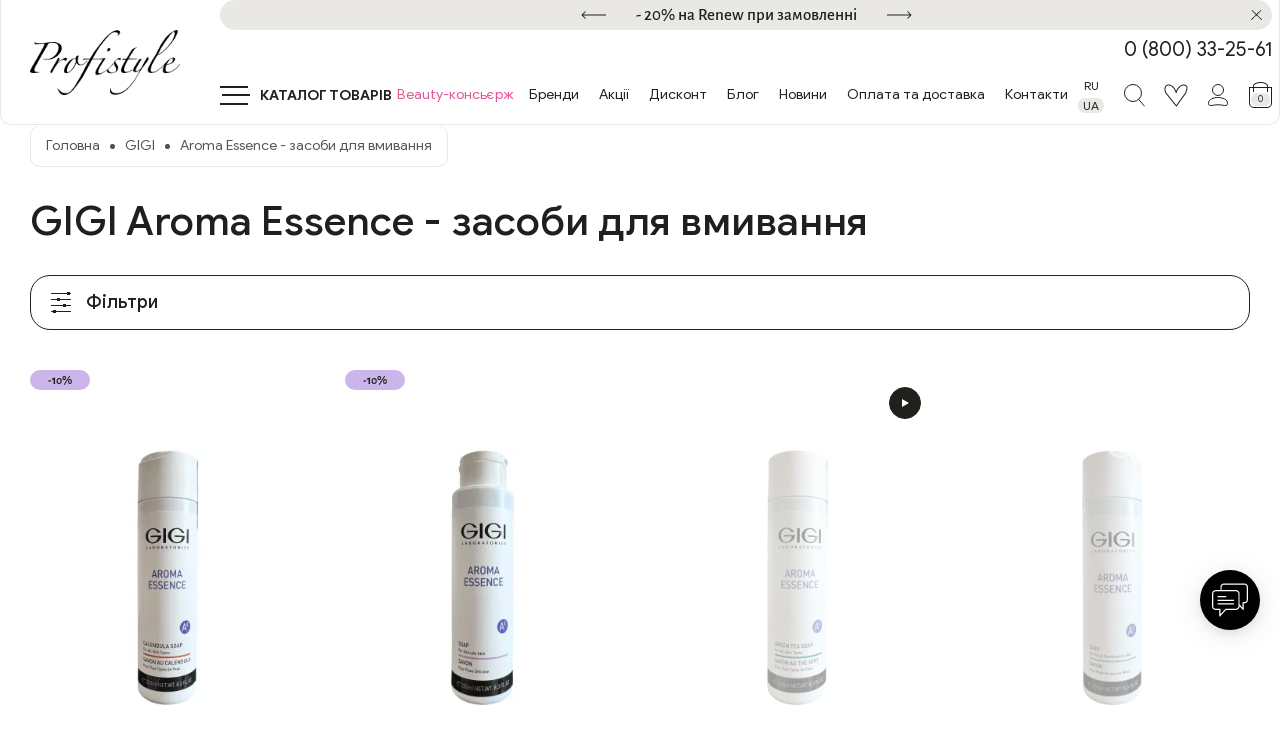

--- FILE ---
content_type: text/html; charset=utf-8
request_url: https://profistyle.in.ua/ua/collection/aroma_essence_sredstva_dlya_umyvaniya-ua
body_size: 80925
content:
<!DOCTYPE html>
<!--[if IE]><![endif]-->
<!--[if IE 8 ]><html dir="ltr" lang="uk" class="ie8"><![endif]-->
<!--[if IE 9 ]><html dir="ltr" lang="uk" class="ie9"><![endif]-->
<!--[if (gt IE 9)|!(IE)]><!-->
<html dir="ltr" lang="uk">
<!--<![endif]-->
<head>
<meta http-equiv="Content-Type" content="text/html; charset=utf-8"/>
<meta name="format-detection" content="telephone=no">
<meta name="viewport" content="width=device-width, initial-scale=1,maximum-scale=5, minimum-scale=1, shrink-to-fit=no">
<title> GIGI Aroma Essence - засоби для вмивання Інтернет-магазин Profistyle</title>
<base href="https://profistyle.in.ua/"/>
<meta name="description" content="Купити GIGI Aroma Essence - засоби для вмивання ✔недорого в інтернет магазині Profistyle!☜❶☞ Низькі ціни!✔Відгуки. Доставка ➜Київ, Харків, Одеса"/>
<link rel="preload" href="/catalog/view/theme/qweb/css/bootstrap.min.css" as="style" onload="this.onload=null;this.rel='stylesheet'">
<noscript>
<link href="/catalog/view/theme/qweb/css/bootstrap.min.css" rel="stylesheet" type="text/css">
</noscript>
<style>@charset "UTF-8";@font-face{    font-family:"Alegreya Sans";    src:local("Alegreya Sans Medium"),local("AlegreyaSans-Medium"),url(/catalog/view/theme/qweb/fonts/AlegreyaSans-Medium.woff2) format("woff2"),url(/catalog/view/theme/qweb/fonts/AlegreyaSans-Medium.woff) format("woff");    font-weight:500;    font-style:normal;    font-display:swap}@font-face{    font-family:"Alegreya Sans";    src:local("Alegreya Sans Bold"),local("AlegreyaSans-Bold"),url(/catalog/view/theme/qweb/fonts/AlegreyaSans-Bold.woff2) format("woff2"),url(/catalog/view/theme/qweb/fonts/AlegreyaSans-Bold.woff) format("woff");    font-weight:700;    font-style:normal;    font-display:swap} /*@font-face{    font-family:Ruda;    src:local("Ruda Medium"),local("Ruda-Medium"),url(../fonts/Ruda-Medium.woff2) format("woff2"),url(../fonts/Ruda-Medium.woff) format("woff");    font-weight:500;    font-style:normal;    font-display:swap}@font-face{    font-family:Ruda;    src:local("Ruda SemiBold"),local("Ruda-SemiBold"),url(../fonts/Ruda-SemiBold.woff2) format("woff2"),url(../fonts/Ruda-SemiBold.woff) format("woff");    font-weight:600;    font-style:normal;    font-display:swap}@font-face{    font-family:Ruda;    src:local("Ruda Regular"),local("Ruda-Regular"),url(../fonts/Ruda-Regular.woff2) format("woff2"),url(../fonts/Ruda-Regular.woff) format("woff");    font-weight:400;    font-style:normal;    font-display:swap}@font-face{    font-family:Ruda;    src:local("Ruda Bold"),local("Ruda-Bold"),url(../fonts/Ruda-Bold.woff2) format("woff2"),url(../fonts/Ruda-Bold.woff) format("woff");    font-weight:700;    font-style:normal;    font-display:swap} */ @font-face {    font-family: Ruda;    src: local("GoogleSans Medium"), local("GoogleSans-Medium"), url(/catalog/view/theme/qweb/fonts/GoogleSans/GoogleSans-Medium.ttf) format("truetype");    font-weight: 500;    font-style: normal;    font-display: swap;}@font-face {    font-family: Ruda;    src: local("GoogleSans SemiBold"), local("GoogleSans-SemiBold"), url(/catalog/view/theme/qweb/fonts/GoogleSans/GoogleSans-Medium.ttf) format("truetype");    font-weight: 600;    font-style: normal;    font-display: swap;}@font-face {    font-family: Ruda;    src: local("GoogleSans Regular"), local("GoogleSans-Regular"), url(/catalog/view/theme/qweb/fonts/GoogleSans/GoogleSans-Regular.ttf) format("truetype");    font-weight: 400;    font-style: normal;    font-display: swap;}@font-face {    font-family: Ruda;    src: local("GoogleSans Bold"), local("GoogleSans-Bold"), url(/catalog/view/theme/qweb/fonts/GoogleSans/GoogleSans-Bold.ttf) format("truetype");    font-weight: 700;    font-style: normal;    font-display: swap;}/*@font-face{    font-family:"Sofia Sans";    src:local("Sofia Sans Bold"),local("SofiaSans-Bold"),url(../fonts/SofiaSans-Bold.woff2) format("woff2"),url(../fonts/SofiaSans-Bold.woff) format("woff");    font-weight:700;    font-style:normal;    font-display:swap}@font-face{    font-family:"Sofia Sans";    src:local("Sofia Sans Medium"),local("SofiaSans-Medium"),url(../fonts/SofiaSans-Medium.woff2) format("woff2"),url(../fonts/SofiaSans-Medium.woff) format("woff");    font-weight:500;    font-style:normal;    font-display:swap}@font-face{    font-family:"Sofia Sans";    src:local("Sofia Sans Regular"),local("SofiaSans-Regular"),url(../fonts/SofiaSans-Regular.woff2) format("woff2"),url(../fonts/SofiaSans-Regular.woff) format("woff");    font-weight:400;    font-style:normal;    font-display:swap}*/body{    margin:0;    padding:0;    font-family:Ruda,sans-serif;    background:#fff;         height:100%;     position:relative;    font-size:14px;     -webkit-font-smoothing:antialiased;    -moz-osx-font-smoothing:grayscale;    min-width:375px;                    color: #1f1f1f;    letter-spacing: 0rem;                 }a,abbr,acronym,address,applet,article,aside,audio,b,big,blockquote,body,canvas,caption,center,cite,code,dd,del,details,dfn,div,dl,dt,em,embed,fieldset,figcaption,figure,footer,form,h1,h2,h3,h4,h5,h6,header,hgroup,html,i,iframe,img,ins,kbd,label,legend,li,mark,menu,nav,object,ol,output,p,pre,q,ruby,s,samp,section,small,span,strike,strong,sub,summary,sup,table,tbody,td,tfoot,th,thead,time,tr,tt,u,ul,var,video{    margin:0;    padding:0;    border:0}article,aside,details,figcaption,figure,footer,header,hgroup,main,menu,nav,section{    display:block}blockquote,q{    quotes:none}blockquote:after,blockquote:before,q:after,q:before{    content:"";    content:none}table{    border-collapse:collapse;    border-width:0;    padding:0;    margin:0}html{    height:100%;    -webkit-text-size-adjust:none;    -ms-text-size-adjust:none;    -webkit-tap-highlight-color:transparent}input,textarea{    color:#333;    font-family:Ruda,sans-serif;    outline:0;    border-radius:0;    -moz-border-radius:0;    -webkit-border-radius:0;    -webkit-appearance:none}button,input[type=button],input[type=submit]{    cursor:pointer}td{    margin:0;    padding:0}form{    padding:0;    margin:0}a{    -webkit-transition:all .3s ease-in-out;    -o-transition:all .3s ease-in-out;    transition:all .3s ease-in-out;    text-decoration:none;    outline:0;    -webkit-tap-highlight-color:transparent}a,button,div,span{    outline:0!important}button,input[type=button],input[type=submit]{    -webkit-appearance:none;    outline:0}input:disabled{    -webkit-appearance:none;    opacity:1}*{    -webkit-box-sizing:border-box;    box-sizing:border-box}:after,:before{    -webkit-box-sizing:border-box;    box-sizing:border-box}.clearfix:after{    content:".";    display:block;    height:0;    clear:both;    visibility:hidden}.col,.col-1,.col-10,.col-11,.col-12,.col-2,.col-3,.col-4,.col-5,.col-6,.col-7,.col-8,.col-9,.col-auto,.col-lg,.col-lg-1,.col-lg-10,.col-lg-11,.col-lg-12,.col-lg-2,.col-lg-3,.col-lg-4,.col-lg-5,.col-lg-6,.col-lg-7,.col-lg-8,.col-lg-9,.col-lg-auto,.col-md,.col-md-1,.col-md-10,.col-md-11,.col-md-12,.col-md-2,.col-md-3,.col-md-4,.col-md-5,.col-md-6,.col-md-7,.col-md-8,.col-md-9,.col-md-auto,.col-sm,.col-sm-1,.col-sm-10,.col-sm-11,.col-sm-12,.col-sm-2,.col-sm-3,.col-sm-4,.col-sm-5,.col-sm-6,.col-sm-7,.col-sm-8,.col-sm-9,.col-sm-auto,.col-x2l,.col-x2l-1,.col-x2l-10,.col-x2l-11,.col-x2l-12,.col-x2l-2,.col-x2l-3,.col-x2l-4,.col-x2l-5,.col-x2l-6,.col-x2l-7,.col-x2l-8,.col-x2l-9,.col-x2l-auto,.col-xl,.col-xl-1,.col-xl-10,.col-xl-11,.col-xl-12,.col-xl-2,.col-xl-3,.col-xl-4,.col-xl-5,.col-xl-6,.col-xl-7,.col-xl-8,.col-xl-9,.col-xl-auto{    padding-right:10px;    padding-left:10px;    padding-bottom:20px}.row{    margin-left:-10px;    margin-right:-10px;    margin-bottom:-20px}:root{    --swiper-theme-color:#007aff}.swiper{    margin-left:auto;    margin-right:auto;    position:relative;    overflow:hidden;    list-style:none;    padding:0;    z-index:1}.swiper-vertical>.swiper-wrapper{    -webkit-box-orient:vertical;    -webkit-box-direction:normal;    -ms-flex-direction:column;    flex-direction:column}.swiper-wrapper{    position:relative;    width:100%;    height:100%;    z-index:1;    display:-webkit-box;    display:-ms-flexbox;    display:flex;    -webkit-transition-property:-webkit-transform;    transition-property:-webkit-transform;    -o-transition-property:transform;    transition-property:transform;    transition-property:transform,-webkit-transform;    -webkit-box-sizing:content-box;    box-sizing:content-box}.swiper-android .swiper-slide,.swiper-wrapper{    -webkit-transform:translate3d(0,0,0);    transform:translate3d(0,0,0)}.swiper-pointer-events{    -ms-touch-action:pan-y;    touch-action:pan-y}.swiper-pointer-events.swiper-vertical{    -ms-touch-action:pan-x;    touch-action:pan-x}.swiper-slide{    -ms-flex-negative:0;    flex-shrink:0;    width:100%;    height:100%;    position:relative;    -webkit-transition-property:-webkit-transform;    transition-property:-webkit-transform;    -o-transition-property:transform;    transition-property:transform;    transition-property:transform,-webkit-transform}.swiper-slide-invisible-blank{    visibility:hidden}.swiper-autoheight,.swiper-autoheight .swiper-slide{    height:auto}.swiper-autoheight .swiper-wrapper{    -webkit-box-align:start;    -ms-flex-align:start;    align-items:flex-start;    -webkit-transition-property:height,-webkit-transform;    transition-property:height,-webkit-transform;    -o-transition-property:transform,height;    transition-property:transform,height;    transition-property:transform,height,-webkit-transform}.swiper-backface-hidden .swiper-slide{    -webkit-transform:translateZ(0);    transform:translateZ(0);    -webkit-backface-visibility:hidden;    backface-visibility:hidden}.swiper-3d,.swiper-3d.swiper-css-mode .swiper-wrapper{    -webkit-perspective:1200px;    perspective:1200px}.swiper-3d .swiper-cube-shadow,.swiper-3d .swiper-slide,.swiper-3d .swiper-slide-shadow,.swiper-3d .swiper-slide-shadow-bottom,.swiper-3d .swiper-slide-shadow-left,.swiper-3d .swiper-slide-shadow-right,.swiper-3d .swiper-slide-shadow-top,.swiper-3d .swiper-wrapper{    -webkit-transform-style:preserve-3d;    transform-style:preserve-3d}.swiper-3d .swiper-slide-shadow,.swiper-3d .swiper-slide-shadow-bottom,.swiper-3d .swiper-slide-shadow-left,.swiper-3d .swiper-slide-shadow-right,.swiper-3d .swiper-slide-shadow-top{    position:absolute;    left:0;    top:0;    width:100%;    height:100%;    pointer-events:none;    z-index:10}.swiper-3d .swiper-slide-shadow{    background:rgba(0,0,0,.15)}.swiper-3d .swiper-slide-shadow-left{    background-image:-webkit-gradient(linear,right top,left top,from(rgba(0,0,0,.5)),to(rgba(0,0,0,0)));    background-image:-o-linear-gradient(right,rgba(0,0,0,.5),rgba(0,0,0,0));    background-image:linear-gradient(to left,rgba(0,0,0,.5),rgba(0,0,0,0))}.swiper-3d .swiper-slide-shadow-right{    background-image:-webkit-gradient(linear,left top,right top,from(rgba(0,0,0,.5)),to(rgba(0,0,0,0)));    background-image:-o-linear-gradient(left,rgba(0,0,0,.5),rgba(0,0,0,0));    background-image:linear-gradient(to right,rgba(0,0,0,.5),rgba(0,0,0,0))}.swiper-3d .swiper-slide-shadow-top{    background-image:-webkit-gradient(linear,left bottom,left top,from(rgba(0,0,0,.5)),to(rgba(0,0,0,0)));    background-image:-o-linear-gradient(bottom,rgba(0,0,0,.5),rgba(0,0,0,0));    background-image:linear-gradient(to top,rgba(0,0,0,.5),rgba(0,0,0,0))}.swiper-3d .swiper-slide-shadow-bottom{    background-image:-webkit-gradient(linear,left top,left bottom,from(rgba(0,0,0,.5)),to(rgba(0,0,0,0)));    background-image:-o-linear-gradient(top,rgba(0,0,0,.5),rgba(0,0,0,0));    background-image:linear-gradient(to bottom,rgba(0,0,0,.5),rgba(0,0,0,0))}.swiper-css-mode>.swiper-wrapper{    overflow:auto;    scrollbar-width:none;    -ms-overflow-style:none}.swiper-css-mode>.swiper-wrapper::-webkit-scrollbar{    display:none}.swiper-css-mode>.swiper-wrapper>.swiper-slide{    scroll-snap-align:start start}.swiper-horizontal.swiper-css-mode>.swiper-wrapper{    -ms-scroll-snap-type:x mandatory;    scroll-snap-type:x mandatory}.swiper-vertical.swiper-css-mode>.swiper-wrapper{    -ms-scroll-snap-type:y mandatory;    scroll-snap-type:y mandatory}.swiper-centered>.swiper-wrapper::before{    content:"";    -ms-flex-negative:0;    flex-shrink:0;    -webkit-box-ordinal-group:10000;    -ms-flex-order:9999;    order:9999}.swiper-centered.swiper-horizontal>.swiper-wrapper>.swiper-slide:first-child{    -webkit-margin-start:var(--swiper-centered-offset-before);    margin-inline-start:var(--swiper-centered-offset-before)}.swiper-centered.swiper-horizontal>.swiper-wrapper::before{    height:100%;    min-height:1px;    width:var(--swiper-centered-offset-after)}.swiper-centered.swiper-vertical>.swiper-wrapper>.swiper-slide:first-child{    -webkit-margin-before:var(--swiper-centered-offset-before);    margin-block-start:var(--swiper-centered-offset-before)}.swiper-centered.swiper-vertical>.swiper-wrapper::before{    width:100%;    min-width:1px;    height:var(--swiper-centered-offset-after)}.swiper-centered>.swiper-wrapper>.swiper-slide{    scroll-snap-align:center center}.swiper-virtual .swiper-slide{    -webkit-backface-visibility:hidden;    -webkit-transform:translateZ(0);    transform:translateZ(0)}.swiper-virtual.swiper-css-mode .swiper-wrapper::after{    content:"";    position:absolute;    left:0;    top:0;    pointer-events:none}.swiper-virtual.swiper-css-mode.swiper-horizontal .swiper-wrapper::after{    height:1px;    width:var(--swiper-virtual-size)}.swiper-virtual.swiper-css-mode.swiper-vertical .swiper-wrapper::after{    width:1px;    height:var(--swiper-virtual-size)}:root{    --swiper-navigation-size:44px}.swiper-button-next,.swiper-button-prev{    position:relative;    height:28px;    width:28px;    line-height:28px;    cursor:pointer;    background:#20211c;    color:#fff;    padding:0;    border:none;    outline:0;    -webkit-transition:all .3s ease-in-out;    -o-transition:all .3s ease-in-out;    transition:all .3s ease-in-out;    display:block;    z-index:3;    border:1px solid #20211c;    border-radius:50%;    margin:0 2px}.swiper-button-next:hover,.swiper-button-prev:hover{    outline:0;    background-color:rgba(255,255,255,.2);    color:#20211c}.swiper-button-next svg,.swiper-button-prev svg{    fill:currentColor;    stroke:currentColor;    display:block;    width:16px;    height:9px;    top:0;    left:0;    right:0;    bottom:0;    margin:auto;    position:absolute;    -webkit-transition:-webkit-transform .3s ease-in-out;    transition:-webkit-transform .3s ease-in-out;    -o-transition:transform .3s ease-in-out;    transition:transform .3s ease-in-out;    transition:transform .3s ease-in-out,-webkit-transform .3s ease-in-out}.swiper-button-next.swiper-button-disabled,.swiper-button-prev.swiper-button-disabled{    opacity:.5;    cursor:auto;    pointer-events:none;    background-color:#20211c;    color:#fff}.swiper-button-next.swiper-button-hidden,.swiper-button-prev.swiper-button-hidden{    opacity:0;    cursor:auto;    pointer-events:none}.swiper-navigation-disabled .swiper-button-next,.swiper-navigation-disabled .swiper-button-prev{    display:none!important}.swiper-button-prev,.swiper-rtl .swiper-button-next{    left:0;    right:auto}.swiper-button-next,.swiper-rtl .swiper-button-prev{    right:0;    left:auto}.swiper-button-lock{    display:none}.swiper-pagination{    position:relative;    text-align:center;    -webkit-transition:.3s opacity;    -o-transition:.3s opacity;    transition:.3s opacity;    -webkit-transform:translate3d(0,0,0);    transform:translate3d(0,0,0);    z-index:3;    display:-webkit-box;    display:-ms-flexbox;    display:flex;    padding:0 20px}.swiper-pagination.swiper-pagination-hidden{    opacity:0}.swiper-pagination-disabled>.swiper-pagination,.swiper-pagination.swiper-pagination-disabled{    display:none!important}.swiper-pagination-bullets-dynamic{    overflow:hidden;    font-size:0}.swiper-pagination-bullets-dynamic .swiper-pagination-bullet{    -webkit-transform:scale(.33);    -ms-transform:scale(.33);    transform:scale(.33);    position:relative}.swiper-pagination-bullets-dynamic .swiper-pagination-bullet-active{    -webkit-transform:scale(1);    -ms-transform:scale(1);    transform:scale(1)}.swiper-pagination-bullets-dynamic .swiper-pagination-bullet-active-main{    -webkit-transform:scale(1);    -ms-transform:scale(1);    transform:scale(1)}.swiper-pagination-bullets-dynamic .swiper-pagination-bullet-active-prev{    -webkit-transform:scale(.66);    -ms-transform:scale(.66);    transform:scale(.66)}.swiper-pagination-bullets-dynamic .swiper-pagination-bullet-active-prev-prev{    -webkit-transform:scale(.33);    -ms-transform:scale(.33);    transform:scale(.33)}.swiper-pagination-bullets-dynamic .swiper-pagination-bullet-active-next{    -webkit-transform:scale(.66);    -ms-transform:scale(.66);    transform:scale(.66)}.swiper-pagination-bullets-dynamic .swiper-pagination-bullet-active-next-next{    -webkit-transform:scale(.33);    -ms-transform:scale(.33);    transform:scale(.33)}.swiper-pagination-bullet{    border:0;    background:0 0;    display:block;    height:8px;    width:8px;    outline:0;    line-height:0;    font-size:0;    color:transparent;    padding:0;    background-color:#e3dfd9;    background-color:transparent;    border-radius:50%;    cursor:pointer;    -webkit-transition:all .3s ease-in-out;    -o-transition:all .3s ease-in-out;    transition:all .3s ease-in-out;    font-size:13px;    position:relative}.swiper-pagination-bullet:hover{    background-color:#000}.swiper-pagination-bullet:before{    content:"";    position:absolute;    width:6px;    height:6px;    background-color:#e3dfd9;    border-radius:50%;    top:1px;    -webkit-transition:all .3s ease-in-out;    -o-transition:all .3s ease-in-out;    transition:all .3s ease-in-out;    left:1px}button.swiper-pagination-bullet{    border:none;    margin:0;    padding:0;    -webkit-box-shadow:none;    box-shadow:none;    -webkit-appearance:none;    -moz-appearance:none;    appearance:none}.swiper-pagination-clickable .swiper-pagination-bullet{    cursor:pointer}.swiper-pagination-bullet:only-child{    display:none!important}.swiper-pagination-bullet-active{    background-color:#000}.swiper-pagination-bullet-active::before{    background-color:#000}.swiper-pagination-vertical.swiper-pagination-bullets,.swiper-vertical>.swiper-pagination-bullets{    right:10px;    top:50%;    -webkit-transform:translate3d(0,-50%,0);    transform:translate3d(0,-50%,0)}.swiper-pagination-vertical.swiper-pagination-bullets .swiper-pagination-bullet,.swiper-vertical>.swiper-pagination-bullets .swiper-pagination-bullet{    margin:var(--swiper-pagination-bullet-vertical-gap,6px) 0;    display:block}.swiper-pagination-vertical.swiper-pagination-bullets.swiper-pagination-bullets-dynamic,.swiper-vertical>.swiper-pagination-bullets.swiper-pagination-bullets-dynamic{    top:50%;    -webkit-transform:translateY(-50%);    -ms-transform:translateY(-50%);    transform:translateY(-50%);    width:8px}.swiper-pagination-vertical.swiper-pagination-bullets.swiper-pagination-bullets-dynamic .swiper-pagination-bullet,.swiper-vertical>.swiper-pagination-bullets.swiper-pagination-bullets-dynamic .swiper-pagination-bullet{    display:inline-block;    -webkit-transition:.2s top,.2s -webkit-transform;    transition:.2s top,.2s -webkit-transform;    -o-transition:.2s transform,.2s top;    transition:.2s transform,.2s top;    transition:.2s transform,.2s top,.2s -webkit-transform}.swiper-horizontal>.swiper-pagination-bullets .swiper-pagination-bullet,.swiper-pagination-horizontal.swiper-pagination-bullets .swiper-pagination-bullet{    margin:0 6px}.swiper-horizontal>.swiper-pagination-bullets.swiper-pagination-bullets-dynamic,.swiper-pagination-horizontal.swiper-pagination-bullets.swiper-pagination-bullets-dynamic{    left:50%;    -webkit-transform:translateX(-50%);    -ms-transform:translateX(-50%);    transform:translateX(-50%);    white-space:nowrap}.swiper-horizontal>.swiper-pagination-bullets.swiper-pagination-bullets-dynamic .swiper-pagination-bullet,.swiper-pagination-horizontal.swiper-pagination-bullets.swiper-pagination-bullets-dynamic .swiper-pagination-bullet{    -webkit-transition:.2s left,.2s -webkit-transform;    transition:.2s left,.2s -webkit-transform;    -o-transition:.2s transform,.2s left;    transition:.2s transform,.2s left;    transition:.2s transform,.2s left,.2s -webkit-transform}.swiper-horizontal.swiper-rtl>.swiper-pagination-bullets-dynamic .swiper-pagination-bullet{    -webkit-transition:.2s right,.2s -webkit-transform;    transition:.2s right,.2s -webkit-transform;    -o-transition:.2s transform,.2s right;    transition:.2s transform,.2s right;    transition:.2s transform,.2s right,.2s -webkit-transform}.swiper-pagination-progressbar{    background:rgba(0,0,0,.25);    position:absolute}.swiper-pagination-progressbar .swiper-pagination-progressbar-fill{    background:var(--swiper-pagination-color,var(--swiper-theme-color));    position:absolute;    left:0;    top:0;    width:100%;    height:100%;    -webkit-transform:scale(0);    -ms-transform:scale(0);    transform:scale(0);    -webkit-transform-origin:left top;    -ms-transform-origin:left top;    transform-origin:left top}.swiper-rtl .swiper-pagination-progressbar .swiper-pagination-progressbar-fill{    -webkit-transform-origin:right top;    -ms-transform-origin:right top;    transform-origin:right top}.swiper-horizontal>.swiper-pagination-progressbar,.swiper-pagination-progressbar.swiper-pagination-horizontal,.swiper-pagination-progressbar.swiper-pagination-vertical.swiper-pagination-progressbar-opposite,.swiper-vertical>.swiper-pagination-progressbar.swiper-pagination-progressbar-opposite{    width:100%;    height:4px;    left:0;    top:0}.swiper-horizontal>.swiper-pagination-progressbar.swiper-pagination-progressbar-opposite,.swiper-pagination-progressbar.swiper-pagination-horizontal.swiper-pagination-progressbar-opposite,.swiper-pagination-progressbar.swiper-pagination-vertical,.swiper-vertical>.swiper-pagination-progressbar{    width:4px;    height:100%;    left:0;    top:0}.swiper-pagination-lock{    display:none}.swiper-scrollbar{    border-radius:10px;    position:relative;    -ms-touch-action:none;    background:rgba(0,0,0,.1)}.swiper-scrollbar-disabled>.swiper-scrollbar,.swiper-scrollbar.swiper-scrollbar-disabled{    display:none!important}.swiper-horizontal>.swiper-scrollbar,.swiper-scrollbar.swiper-scrollbar-horizontal{    position:absolute;    left:1%;    bottom:3px;    z-index:50;    height:5px;    width:98%}.swiper-scrollbar.swiper-scrollbar-vertical,.swiper-vertical>.swiper-scrollbar{    position:absolute;    right:3px;    top:1%;    z-index:50;    width:5px;    height:98%}.swiper-scrollbar-drag{    height:100%;    width:100%;    position:relative;    background:rgba(0,0,0,.5);    border-radius:10px;    left:0;    top:0}.swiper-scrollbar-cursor-drag{    cursor:move}.swiper-scrollbar-lock{    display:none}.swiper-zoom-container{    width:100%;    height:100%;    display:-webkit-box;    display:-ms-flexbox;    display:flex;    -webkit-box-pack:center;    -ms-flex-pack:center;    justify-content:center;    -webkit-box-align:center;    -ms-flex-align:center;    align-items:center;    text-align:center}.swiper-zoom-container>canvas,.swiper-zoom-container>img,.swiper-zoom-container>svg{    max-width:100%;    max-height:100%;    -o-object-fit:contain;    object-fit:contain}.swiper-slide-zoomed{    cursor:move}.swiper-lazy-preloader{    width:42px;    height:42px;    position:absolute;    left:50%;    top:50%;    margin-left:-21px;    margin-top:-21px;    z-index:10;    -webkit-transform-origin:50%;    -ms-transform-origin:50%;    transform-origin:50%;    -webkit-box-sizing:border-box;    box-sizing:border-box;    border:4px solid var(--swiper-preloader-color,var(--swiper-theme-color));    border-radius:50%;    border-top-color:transparent}.swiper-watch-progress .swiper-slide-visible .swiper-lazy-preloader,.swiper:not(.swiper-watch-progress) .swiper-lazy-preloader{    -webkit-animation:swiper-preloader-spin 1s infinite linear;    animation:swiper-preloader-spin 1s infinite linear}.swiper-lazy-preloader-white{    --swiper-preloader-color:#fff}.swiper-lazy-preloader-black{    --swiper-preloader-color:#000}@-webkit-keyframes swiper-preloader-spin{    0%{        -webkit-transform:rotate(0);        transform:rotate(0)    }    100%{        -webkit-transform:rotate(360deg);        transform:rotate(360deg)    }}@keyframes swiper-preloader-spin{    0%{        -webkit-transform:rotate(0);        transform:rotate(0)    }    100%{        -webkit-transform:rotate(360deg);        transform:rotate(360deg)    }}.swiper .swiper-notification{    position:absolute;    left:0;    top:0;    pointer-events:none;    opacity:0;    z-index:-1000}.swiper-free-mode>.swiper-wrapper{    -webkit-transition-timing-function:ease-out;    -o-transition-timing-function:ease-out;    transition-timing-function:ease-out;    margin:0 auto}.swiper-grid>.swiper-wrapper{    -ms-flex-wrap:wrap;    flex-wrap:wrap}.swiper-grid-column>.swiper-wrapper{    -ms-flex-wrap:wrap;    flex-wrap:wrap;    -webkit-box-orient:vertical;    -webkit-box-direction:normal;    -ms-flex-direction:column;    flex-direction:column}.swiper-fade.swiper-free-mode .swiper-slide{    -webkit-transition-timing-function:ease-out;    -o-transition-timing-function:ease-out;    transition-timing-function:ease-out}.swiper-fade .swiper-slide{    pointer-events:none;    -webkit-transition-property:opacity;    -o-transition-property:opacity;    transition-property:opacity}.swiper-fade .swiper-slide .swiper-slide{    pointer-events:none}.swiper-fade .swiper-slide-active,.swiper-fade .swiper-slide-active .swiper-slide-active{    pointer-events:auto}.swiper-cube{    overflow:visible}.swiper-cube .swiper-slide{    pointer-events:none;    -webkit-backface-visibility:hidden;    backface-visibility:hidden;    z-index:1;    visibility:hidden;    -webkit-transform-origin:0 0;    -ms-transform-origin:0 0;    transform-origin:0 0;    width:100%;    height:100%}.swiper-cube .swiper-slide .swiper-slide{    pointer-events:none}.swiper-cube.swiper-rtl .swiper-slide{    -webkit-transform-origin:100% 0;    -ms-transform-origin:100% 0;    transform-origin:100% 0}.swiper-cube .swiper-slide-active,.swiper-cube .swiper-slide-active .swiper-slide-active{    pointer-events:auto}.swiper-cube .swiper-slide-active,.swiper-cube .swiper-slide-next,.swiper-cube .swiper-slide-next+.swiper-slide,.swiper-cube .swiper-slide-prev{    pointer-events:auto;    visibility:visible}.swiper-cube .swiper-slide-shadow-bottom,.swiper-cube .swiper-slide-shadow-left,.swiper-cube .swiper-slide-shadow-right,.swiper-cube .swiper-slide-shadow-top{    z-index:0;    -webkit-backface-visibility:hidden;    backface-visibility:hidden}.swiper-cube .swiper-cube-shadow{    position:absolute;    left:0;    bottom:0;    width:100%;    height:100%;    opacity:.6;    z-index:0}.swiper-cube .swiper-cube-shadow:before{    content:"";    background:#000;    position:absolute;    left:0;    top:0;    bottom:0;    right:0;    -webkit-filter:blur(50px);    filter:blur(50px)}.swiper-flip{    overflow:visible}.swiper-flip .swiper-slide{    pointer-events:none;    -webkit-backface-visibility:hidden;    backface-visibility:hidden;    z-index:1}.swiper-flip .swiper-slide .swiper-slide{    pointer-events:none}.swiper-flip .swiper-slide-active,.swiper-flip .swiper-slide-active .swiper-slide-active{    pointer-events:auto}.swiper-flip .swiper-slide-shadow-bottom,.swiper-flip .swiper-slide-shadow-left,.swiper-flip .swiper-slide-shadow-right,.swiper-flip .swiper-slide-shadow-top{    z-index:0;    -webkit-backface-visibility:hidden;    backface-visibility:hidden}.swiper-creative .swiper-slide{    -webkit-backface-visibility:hidden;    backface-visibility:hidden;    overflow:hidden;    -webkit-transition-property:opacity,height,-webkit-transform;    transition-property:opacity,height,-webkit-transform;    -o-transition-property:transform,opacity,height;    transition-property:transform,opacity,height;    transition-property:transform,opacity,height,-webkit-transform}.swiper-cards{    overflow:visible}.swiper-cards .swiper-slide{    -webkit-transform-origin:center bottom;    -ms-transform-origin:center bottom;    transform-origin:center bottom;    -webkit-backface-visibility:hidden;    backface-visibility:hidden;    overflow:hidden}.swiper-pagination--custom{    display:-webkit-box;    display:-ms-flexbox;    display:flex;    -webkit-box-pack:center;    -ms-flex-pack:center;    justify-content:center}.swiper-pagination--custom .swiper-pagination-bullet{    margin:0 10px!important;    line-height:1;    font-weight:400;    color:#000;    width:auto;    height:auto;    background:0 0;    -webkit-transition:all .3s ease-in-out;    -o-transition:all .3s ease-in-out;    transition:all .3s ease-in-out;    position:relative;    text-shadow:0 0}.swiper-pagination--custom .swiper-pagination-bullet:hover{    color:#000}.swiper-pagination--custom .swiper-pagination-bullet-active{    color:#000}:root{    --f-spinner-width:36px;    --f-spinner-height:36px;    --f-spinner-color-1:rgba(0, 0, 0, 0.1);    --f-spinner-color-2:rgba(17, 24, 28, 0.8);    --f-spinner-stroke:2.75;    --fancybox-opacity:1}.f-spinner{    margin:auto;    padding:0;    width:var(--f-spinner-width);    height:var(--f-spinner-height)}.f-spinner svg{    width:100%;    height:100%;    vertical-align:top;    -webkit-animation:f-spinner-rotate 2s linear infinite;    animation:f-spinner-rotate 2s linear infinite}.f-spinner svg *{    stroke-width:var(--f-spinner-stroke);    fill:none}.f-spinner svg :first-child{    stroke:var(--f-spinner-color-1)}.f-spinner svg :last-child{    stroke:var(--f-spinner-color-2);    -webkit-animation:f-spinner-dash 2s ease-in-out infinite;    animation:f-spinner-dash 2s ease-in-out infinite}@-webkit-keyframes f-spinner-rotate{    100%{        -webkit-transform:rotate(360deg);        transform:rotate(360deg)    }}@keyframes f-spinner-rotate{    100%{        -webkit-transform:rotate(360deg);        transform:rotate(360deg)    }}@-webkit-keyframes f-spinner-dash{    0%{        stroke-dasharray:1,150;        stroke-dashoffset:0    }    50%{        stroke-dasharray:90,150;        stroke-dashoffset:-35    }    100%{        stroke-dasharray:90,150;        stroke-dashoffset:-124    }}@keyframes f-spinner-dash{    0%{        stroke-dasharray:1,150;        stroke-dashoffset:0    }    50%{        stroke-dasharray:90,150;        stroke-dashoffset:-35    }    100%{        stroke-dasharray:90,150;        stroke-dashoffset:-124    }}.f-throwOutUp{    -webkit-animation:var(--f-throw-out-duration,.175s) ease-out both f-throwOutUp;    animation:var(--f-throw-out-duration,.175s) ease-out both f-throwOutUp}.f-throwOutDown{    -webkit-animation:var(--f-throw-out-duration,.175s) ease-out both f-throwOutDown;    animation:var(--f-throw-out-duration,.175s) ease-out both f-throwOutDown}@-webkit-keyframes f-throwOutUp{    to{        -webkit-transform:translate3d(0,calc(var(--f-throw-out-distance,150px) * -1),0);        transform:translate3d(0,calc(var(--f-throw-out-distance,150px) * -1),0);        opacity:0    }}@keyframes f-throwOutUp{    to{        -webkit-transform:translate3d(0,calc(var(--f-throw-out-distance,150px) * -1),0);        transform:translate3d(0,calc(var(--f-throw-out-distance,150px) * -1),0);        opacity:0    }}@-webkit-keyframes f-throwOutDown{    to{        -webkit-transform:translate3d(0,var(--f-throw-out-distance,150px),0);        transform:translate3d(0,var(--f-throw-out-distance,150px),0);        opacity:0    }}@keyframes f-throwOutDown{    to{        -webkit-transform:translate3d(0,var(--f-throw-out-distance,150px),0);        transform:translate3d(0,var(--f-throw-out-distance,150px),0);        opacity:0    }}.f-zoomInUp{    -webkit-animation:var(--f-transition-duration,.2s) ease .1s both f-zoomInUp;    animation:var(--f-transition-duration,.2s) ease .1s both f-zoomInUp}.f-zoomOutDown{    -webkit-animation:var(--f-transition-duration,.2s) ease both f-zoomOutDown;    animation:var(--f-transition-duration,.2s) ease both f-zoomOutDown}@-webkit-keyframes f-zoomInUp{    from{        -webkit-transform:scale(.975) translate3d(0,16px,0);        transform:scale(.975) translate3d(0,16px,0);        opacity:0    }    to{        -webkit-transform:scale(1) translate3d(0,0,0);        transform:scale(1) translate3d(0,0,0);        opacity:1    }}@keyframes f-zoomInUp{    from{        -webkit-transform:scale(.975) translate3d(0,16px,0);        transform:scale(.975) translate3d(0,16px,0);        opacity:0    }    to{        -webkit-transform:scale(1) translate3d(0,0,0);        transform:scale(1) translate3d(0,0,0);        opacity:1    }}@-webkit-keyframes f-zoomOutDown{    to{        -webkit-transform:scale(.975) translate3d(0,16px,0);        transform:scale(.975) translate3d(0,16px,0);        opacity:0    }}@keyframes f-zoomOutDown{    to{        -webkit-transform:scale(.975) translate3d(0,16px,0);        transform:scale(.975) translate3d(0,16px,0);        opacity:0    }}.f-fadeIn{    -webkit-animation:var(--f-transition-duration,.2s) var(--f-transition-easing,ease) var(--f-transition-delay,0s) both f-fadeIn;    animation:var(--f-transition-duration,.2s) var(--f-transition-easing,ease) var(--f-transition-delay,0s) both f-fadeIn;    z-index:2}.f-fadeOut{    -webkit-animation:var(--f-transition-duration,.2s) var(--f-transition-easing,ease) var(--f-transition-delay,0s) both f-fadeOut;    animation:var(--f-transition-duration,.2s) var(--f-transition-easing,ease) var(--f-transition-delay,0s) both f-fadeOut;    z-index:1}@-webkit-keyframes f-fadeIn{    0%{        opacity:0    }    100%{        opacity:1    }}@keyframes f-fadeIn{    0%{        opacity:0    }    100%{        opacity:1    }}@-webkit-keyframes f-fadeOut{    100%{        opacity:0    }}@keyframes f-fadeOut{    100%{        opacity:0    }}.f-fadeFastIn{    -webkit-animation:var(--f-transition-duration,.2s) ease-out both f-fadeFastIn;    animation:var(--f-transition-duration,.2s) ease-out both f-fadeFastIn;    z-index:2}.f-fadeFastOut{    -webkit-animation:var(--f-transition-duration,.1s) ease-out both f-fadeFastOut;    animation:var(--f-transition-duration,.1s) ease-out both f-fadeFastOut;    z-index:2}@-webkit-keyframes f-fadeFastIn{    0%{        opacity:.75    }    100%{        opacity:1    }}@keyframes f-fadeFastIn{    0%{        opacity:.75    }    100%{        opacity:1    }}@-webkit-keyframes f-fadeFastOut{    100%{        opacity:0    }}@keyframes f-fadeFastOut{    100%{        opacity:0    }}.f-fadeSlowIn{    -webkit-animation:var(--f-transition-duration,.5s) ease both f-fadeSlowIn;    animation:var(--f-transition-duration,.5s) ease both f-fadeSlowIn;    z-index:2}.f-fadeSlowOut{    -webkit-animation:var(--f-transition-duration,.5s) ease both f-fadeSlowOut;    animation:var(--f-transition-duration,.5s) ease both f-fadeSlowOut;    z-index:1}@-webkit-keyframes f-fadeSlowIn{    0%{        opacity:0    }    100%{        opacity:1    }}@keyframes f-fadeSlowIn{    0%{        opacity:0    }    100%{        opacity:1    }}@-webkit-keyframes f-fadeSlowOut{    100%{        opacity:0    }}@keyframes f-fadeSlowOut{    100%{        opacity:0    }}.f-crossfadeIn{    -webkit-animation:var(--f-transition-duration,.2s) ease-out both f-crossfadeIn;    animation:var(--f-transition-duration,.2s) ease-out both f-crossfadeIn;    z-index:2}.f-crossfadeOut{    -webkit-animation:calc(var(--f-transition-duration,.2s) * .5) linear .1s both f-crossfadeOut;    animation:calc(var(--f-transition-duration,.2s) * .5) linear .1s both f-crossfadeOut;    z-index:1}@-webkit-keyframes f-crossfadeIn{    0%{        opacity:0    }    100%{        opacity:1    }}@keyframes f-crossfadeIn{    0%{        opacity:0    }    100%{        opacity:1    }}@-webkit-keyframes f-crossfadeOut{    100%{        opacity:0    }}@keyframes f-crossfadeOut{    100%{        opacity:0    }}.f-slideIn.from-next{    -webkit-animation:var(--f-transition-duration,.85s) cubic-bezier(.16,1,.3,1) f-slideInNext;    animation:var(--f-transition-duration,.85s) cubic-bezier(.16,1,.3,1) f-slideInNext}.f-slideIn.from-prev{    -webkit-animation:var(--f-transition-duration,.85s) cubic-bezier(.16,1,.3,1) f-slideInPrev;    animation:var(--f-transition-duration,.85s) cubic-bezier(.16,1,.3,1) f-slideInPrev}.f-slideOut.to-next{    -webkit-animation:var(--f-transition-duration,.85s) cubic-bezier(.16,1,.3,1) f-slideOutNext;    animation:var(--f-transition-duration,.85s) cubic-bezier(.16,1,.3,1) f-slideOutNext}.f-slideOut.to-prev{    -webkit-animation:var(--f-transition-duration,.85s) cubic-bezier(.16,1,.3,1) f-slideOutPrev;    animation:var(--f-transition-duration,.85s) cubic-bezier(.16,1,.3,1) f-slideOutPrev}@-webkit-keyframes f-slideInPrev{    0%{        -webkit-transform:translateX(100%);        transform:translateX(100%)    }    100%{        -webkit-transform:translate3d(0,0,0);        transform:translate3d(0,0,0)    }}@keyframes f-slideInPrev{    0%{        -webkit-transform:translateX(100%);        transform:translateX(100%)    }    100%{        -webkit-transform:translate3d(0,0,0);        transform:translate3d(0,0,0)    }}@-webkit-keyframes f-slideInNext{    0%{        -webkit-transform:translateX(-100%);        transform:translateX(-100%)    }    100%{        -webkit-transform:translate3d(0,0,0);        transform:translate3d(0,0,0)    }}@keyframes f-slideInNext{    0%{        -webkit-transform:translateX(-100%);        transform:translateX(-100%)    }    100%{        -webkit-transform:translate3d(0,0,0);        transform:translate3d(0,0,0)    }}@-webkit-keyframes f-slideOutNext{    100%{        -webkit-transform:translateX(-100%);        transform:translateX(-100%)    }}@keyframes f-slideOutNext{    100%{        -webkit-transform:translateX(-100%);        transform:translateX(-100%)    }}@-webkit-keyframes f-slideOutPrev{    100%{        -webkit-transform:translateX(100%);        transform:translateX(100%)    }}@keyframes f-slideOutPrev{    100%{        -webkit-transform:translateX(100%);        transform:translateX(100%)    }}.f-classicIn.from-next{    -webkit-animation:var(--f-transition-duration,.85s) cubic-bezier(.16,1,.3,1) f-classicInNext;    animation:var(--f-transition-duration,.85s) cubic-bezier(.16,1,.3,1) f-classicInNext;    z-index:2}.f-classicIn.from-prev{    -webkit-animation:var(--f-transition-duration,.85s) cubic-bezier(.16,1,.3,1) f-classicInPrev;    animation:var(--f-transition-duration,.85s) cubic-bezier(.16,1,.3,1) f-classicInPrev;    z-index:2}.f-classicOut.to-next{    -webkit-animation:var(--f-transition-duration,.85s) cubic-bezier(.16,1,.3,1) f-classicOutNext;    animation:var(--f-transition-duration,.85s) cubic-bezier(.16,1,.3,1) f-classicOutNext;    z-index:1}.f-classicOut.to-prev{    -webkit-animation:var(--f-transition-duration,.85s) cubic-bezier(.16,1,.3,1) f-classicOutPrev;    animation:var(--f-transition-duration,.85s) cubic-bezier(.16,1,.3,1) f-classicOutPrev;    z-index:1}@-webkit-keyframes f-classicInNext{    0%{        -webkit-transform:translateX(-75px);        transform:translateX(-75px);        opacity:0    }    100%{        -webkit-transform:translate3d(0,0,0);        transform:translate3d(0,0,0);        opacity:1    }}@keyframes f-classicInNext{    0%{        -webkit-transform:translateX(-75px);        transform:translateX(-75px);        opacity:0    }    100%{        -webkit-transform:translate3d(0,0,0);        transform:translate3d(0,0,0);        opacity:1    }}@-webkit-keyframes f-classicInPrev{    0%{        -webkit-transform:translateX(75px);        transform:translateX(75px);        opacity:0    }    100%{        -webkit-transform:translate3d(0,0,0);        transform:translate3d(0,0,0);        opacity:1    }}@keyframes f-classicInPrev{    0%{        -webkit-transform:translateX(75px);        transform:translateX(75px);        opacity:0    }    100%{        -webkit-transform:translate3d(0,0,0);        transform:translate3d(0,0,0);        opacity:1    }}@-webkit-keyframes f-classicOutNext{    100%{        -webkit-transform:translateX(-75px);        transform:translateX(-75px);        opacity:0    }}@keyframes f-classicOutNext{    100%{        -webkit-transform:translateX(-75px);        transform:translateX(-75px);        opacity:0    }}@-webkit-keyframes f-classicOutPrev{    100%{        -webkit-transform:translateX(75px);        transform:translateX(75px);        opacity:0    }}@keyframes f-classicOutPrev{    100%{        -webkit-transform:translateX(75px);        transform:translateX(75px);        opacity:0    }}:root{    --f-button-width:40px;    --f-button-height:40px;    --f-button-border:0;    --f-button-border-radius:0;    --f-button-color:#374151;    --f-button-bg:#f8f8f8;    --f-button-hover-bg:#e0e0e0;    --f-button-active-bg:#d0d0d0;    --f-button-shadow:none;    --f-button-transition:all 0.15s ease;    --f-button-transform:none;    --f-button-svg-width:18px;    --f-button-svg-height:18px;    --f-button-svg-stroke-width:1.5;    --f-button-svg-fill:none;    --f-button-svg-filter:none;    --f-button-svg-disabled-opacity:0.65}.f-button{    display:-webkit-box;    display:-ms-flexbox;    display:flex;    -webkit-box-pack:center;    -ms-flex-pack:center;    justify-content:center;    -webkit-box-align:center;    -ms-flex-align:center;    align-items:center;    -webkit-box-sizing:content-box;    box-sizing:content-box;    position:relative;    margin:0;    padding:0;    width:var(--f-button-width);    height:var(--f-button-height);    border:var(--f-button-border);    border-radius:var(--f-button-border-radius);    color:var(--f-button-color);    background:var(--f-button-bg);    -webkit-box-shadow:var(--f-button-shadow);    box-shadow:var(--f-button-shadow);    pointer-events:all;    cursor:pointer;    -webkit-transition:var(--f-button-transition);    -o-transition:var(--f-button-transition);    transition:var(--f-button-transition)}.f-button:active:not([disabled]){    background-color:var(--f-button-active-bg)}.f-button:focus:not(:focus-visible){    outline:0}.f-button:focus-visible{    outline:0;    -webkit-box-shadow:none;    box-shadow:none}.f-button svg{    width:var(--f-button-svg-width);    height:var(--f-button-svg-height);    fill:var(--f-button-svg-fill);    stroke:currentColor;    stroke-width:var(--f-button-svg-stroke-width);    stroke-linecap:round;    stroke-linejoin:round;    -webkit-transition:opacity .15s ease;    -o-transition:opacity .15s ease;    transition:opacity .15s ease;    -webkit-transform:var(--f-button-transform);    -ms-transform:var(--f-button-transform);    transform:var(--f-button-transform);    -webkit-filter:var(--f-button-svg-filter);    filter:var(--f-button-svg-filter);    pointer-events:none}.f-button[disabled]{    cursor:default}.f-button[disabled] svg{    opacity:var(--f-button-svg-disabled-opacity)}.f-carousel__nav .f-button.is-next,.f-carousel__nav .f-button.is-prev,.fancybox__nav .f-button.is-next,.fancybox__nav .f-button.is-prev{    position:absolute;    z-index:1}.is-horizontal .f-carousel__nav .f-button.is-next,.is-horizontal .f-carousel__nav .f-button.is-prev,.is-horizontal .fancybox__nav .f-button.is-next,.is-horizontal .fancybox__nav .f-button.is-prev{    top:50%;    -webkit-transform:translateY(-50%);    -ms-transform:translateY(-50%);    transform:translateY(-50%)}.is-horizontal .f-carousel__nav .f-button.is-prev,.is-horizontal .fancybox__nav .f-button.is-prev{    left:var(--f-button-prev-pos)}.is-horizontal .f-carousel__nav .f-button.is-next,.is-horizontal .fancybox__nav .f-button.is-next{    right:var(--f-button-next-pos)}.is-horizontal.is-rtl .f-carousel__nav .f-button.is-prev,.is-horizontal.is-rtl .fancybox__nav .f-button.is-prev{    left:auto;    right:var(--f-button-next-pos)}.is-horizontal.is-rtl .f-carousel__nav .f-button.is-next,.is-horizontal.is-rtl .fancybox__nav .f-button.is-next{    right:auto;    left:var(--f-button-prev-pos)}.is-vertical .f-carousel__nav .f-button.is-next,.is-vertical .f-carousel__nav .f-button.is-prev,.is-vertical .fancybox__nav .f-button.is-next,.is-vertical .fancybox__nav .f-button.is-prev{    top:auto;    left:50%;    -webkit-transform:translateX(-50%);    -ms-transform:translateX(-50%);    transform:translateX(-50%)}.is-vertical .f-carousel__nav .f-button.is-prev,.is-vertical .fancybox__nav .f-button.is-prev{    top:var(--f-button-next-pos)}.is-vertical .f-carousel__nav .f-button.is-next,.is-vertical .fancybox__nav .f-button.is-next{    bottom:var(--f-button-next-pos)}.is-vertical .f-carousel__nav .f-button.is-next svg,.is-vertical .f-carousel__nav .f-button.is-prev svg,.is-vertical .fancybox__nav .f-button.is-next svg,.is-vertical .fancybox__nav .f-button.is-prev svg{    -webkit-transform:rotate(90deg);    -ms-transform:rotate(90deg);    transform:rotate(90deg)}.f-carousel__nav .f-button:disabled,.fancybox__nav .f-button:disabled{    pointer-events:none}html.with-fancybox{    width:auto;    overflow:visible;    scroll-behavior:auto}html.with-fancybox body{    -ms-touch-action:none;    touch-action:none}html.with-fancybox body.hide-scrollbar{    width:auto;    margin-right:calc(var(--fancybox-body-margin,0px) + var(--fancybox-scrollbar-compensate,0px));    overflow:hidden!important;    overscroll-behavior-y:none}.fancybox__container{    --fancybox-color:#dbdbdb;    --fancybox-hover-color:#fff;    --fancybox-bg:rgba(33, 33, 28, 0.5);    --fancybox-slide-gap:10px;    --f-spinner-width:50px;    --f-spinner-height:50px;    --f-spinner-color-1:rgba(255, 255, 255, 0.1);    --f-spinner-color-2:#bbb;    --f-spinner-stroke:3.65;    position:fixed;    top:0;    left:0;    bottom:0;    right:0;    direction:ltr;    display:-webkit-box;    display:-ms-flexbox;    display:flex;    -webkit-box-orient:vertical;    -webkit-box-direction:normal;    -ms-flex-direction:column;    flex-direction:column;    -webkit-box-sizing:border-box;    box-sizing:border-box;    margin:0;    padding:0;    color:#f8f8f8;    -webkit-tap-highlight-color:transparent;    overflow:visible;    z-index:var(--fancybox-zIndex,1050);    outline:0;    -webkit-transform-origin:top left;    -ms-transform-origin:top left;    transform-origin:top left;    -webkit-text-size-adjust:100%;    -moz-text-size-adjust:none;    -ms-text-size-adjust:100%;    text-size-adjust:100%;    overscroll-behavior-y:contain}.fancybox__container *,.fancybox__container ::after,.fancybox__container ::before{    -webkit-box-sizing:inherit;    box-sizing:inherit}.fancybox__container::-webkit-backdrop{    background-color:rgba(0,0,0,0)}.fancybox__container::backdrop{    background-color:rgba(0,0,0,0)}.fancybox__backdrop{    position:fixed;    top:0;    left:0;    bottom:0;    right:0;    z-index:-1;    background:var(--fancybox-bg);    opacity:1;    will-change:opacity}.fancybox__carousel{    position:relative;    -webkit-box-sizing:border-box;    box-sizing:border-box;    -webkit-box-flex:1;    -ms-flex:1;    flex:1;    min-height:0;    z-index:10;    overflow-y:visible;    overflow-x:clip}.fancybox__viewport{    width:100%;    height:100%}.fancybox__viewport.is-draggable{    cursor:move;    cursor:-webkit-grab;    cursor:grab}.fancybox__viewport.is-dragging{    cursor:move;    cursor:-webkit-grabbing;    cursor:grabbing}.fancybox__track{    display:-webkit-box;    display:-ms-flexbox;    display:flex;    margin:0 auto;    height:100%}.fancybox__slide{    -webkit-box-flex:0;    -ms-flex:0 0 auto;    flex:0 0 auto;    position:relative;    display:-webkit-box;    display:-ms-flexbox;    display:flex;    -webkit-box-orient:vertical;    -webkit-box-direction:normal;    -ms-flex-direction:column;    flex-direction:column;    -webkit-box-align:center;    -ms-flex-align:center;    align-items:center;    width:100%;    height:100%;    margin:0 var(--fancybox-slide-gap) 0 0;    padding:4px;    overflow:auto;    -ms-scroll-chaining:none;    overscroll-behavior:contain;    -webkit-transform:translate3d(0,0,0);    transform:translate3d(0,0,0);    -webkit-backface-visibility:hidden;    backface-visibility:hidden}.fancybox__container:not(.is-compact) .fancybox__slide.has-close-btn{    padding-top:40px}.fancybox__slide.has-html5video,.fancybox__slide.has-iframe,.fancybox__slide.has-video{    overflow:hidden}.fancybox__slide.has-image{    overflow:hidden}.fancybox__slide.has-image.is-animating,.fancybox__slide.has-image.is-selected{    overflow:visible}.fancybox__slide::after,.fancybox__slide::before{    content:"";    -webkit-box-flex:0;    -ms-flex:0 0 0px;    flex:0 0 0;    margin:auto}.fancybox__content{    -ms-flex-item-align:center;    -ms-grid-row-align:center;    align-self:center;    display:-webkit-box;    display:-ms-flexbox;    display:flex;    -webkit-box-orient:vertical;    -webkit-box-direction:normal;    -ms-flex-direction:column;    flex-direction:column;    position:relative;    margin:0;    padding:2rem;    max-width:100%;    color:var(--fancybox-content-color,#374151);    background:var(--fancybox-content-bg,#fff);    cursor:default;    border-radius:0;    z-index:20}.is-loading .fancybox__content{    opacity:0}.is-draggable .fancybox__content{    cursor:move;    cursor:-webkit-grab;    cursor:grab}.can-zoom_in .fancybox__content{    cursor:-webkit-zoom-in;    cursor:zoom-in}.can-zoom_out .fancybox__content{    cursor:-webkit-zoom-out;    cursor:zoom-out}.is-dragging .fancybox__content{    cursor:move;    cursor:-webkit-grabbing;    cursor:grabbing}.fancybox__content [contenteditable],.fancybox__content [data-selectable]{    cursor:auto}.fancybox__slide.has-image>.fancybox__content{    padding:0;    background:rgba(0,0,0,0);    min-height:1px;    background-repeat:no-repeat;    background-size:contain;    background-position:center center;    -webkit-transition:none;    -o-transition:none;    transition:none;    -webkit-transform:translate3d(0,0,0);    transform:translate3d(0,0,0);    -webkit-backface-visibility:hidden;    backface-visibility:hidden}.fancybox__slide.has-image>.fancybox__content>picture>img{    width:100%;    height:auto;    max-height:100%}.is-zooming-in .fancybox__viewport:not(.is-dragging) .fancybox__slide:not(.is-selected) .fancybox__content,.is-zooming-out .fancybox__viewport:not(.is-dragging) .fancybox__slide:not(.is-selected) .fancybox__content{    visibility:hidden}.is-animating .fancybox__content,.is-dragging .fancybox__content{    -webkit-filter:blur(0);    filter:blur(0);    will-change:transform,width,height}.fancybox-image{    margin:auto;    display:block;    width:100%;    height:100%;    min-height:0;    -o-object-fit:contain;    object-fit:contain;    -webkit-user-select:none;    -moz-user-select:none;    -ms-user-select:none;    user-select:none}.fancybox__caption{    -ms-flex-item-align:center;    -ms-grid-row-align:center;    align-self:center;    max-width:100%;    -ms-flex-negative:0;    flex-shrink:0;    margin:0;    padding:14px 0 4px 0;    overflow-wrap:anywhere;    line-height:1.375;    color:var(--fancybox-color,currentColor);    opacity:var(--fancybox-opacity,1);    cursor:auto;    visibility:visible}.is-closing .fancybox__caption,.is-loading .fancybox__caption{    opacity:0;    visibility:hidden}.is-compact .fancybox__caption{    padding-bottom:0}.f-button.is-close-btn{    --f-button-svg-stroke-width:1.5;    position:absolute;    top:0;    right:8px;    z-index:40}.fancybox__content>.f-button.is-close-btn{    --f-button-width:36px;    --f-button-height:36px;    --f-button-border-radius:4px;    --f-button-color:var(--fancybox-color, #fff);    --f-button-hover-color:var(--fancybox-color, #fff);    --f-button-bg:transparent;    --f-button-hover-bg:transparent;    --f-button-active-bg:transparent;    --f-button-svg-width:22px;    --f-button-svg-height:22px;    position:absolute;    top:-38px;    right:0;    opacity:1}.is-loading .fancybox__content>.f-button.is-close-btn{    visibility:hidden}.is-zooming-out .fancybox__content>.f-button.is-close-btn{    visibility:hidden}.fancybox__content>.f-button.is-close-btn:hover{    opacity:1}.fancybox__footer{    padding:0;    margin:0;    position:relative}.fancybox__footer .fancybox__caption{    width:100%;    padding:24px;    opacity:var(--fancybox-opacity,1);    -webkit-transition:all .25s ease;    -o-transition:all .25s ease;    transition:all .25s ease}.is-compact .fancybox__footer{    position:absolute;    bottom:0;    left:0;    right:0;    z-index:20;    background:rgba(24,24,27,.5)}.is-compact .fancybox__footer .fancybox__caption{    padding:12px}.is-compact .fancybox__content>.f-button.is-close-btn{    --f-button-border-radius:50%;    --f-button-color:#fff;    --f-button-hover-color:#fff;    --f-button-outline-color:#000;    --f-button-bg:rgba(0, 0, 0, 0.6);    --f-button-active-bg:rgba(0, 0, 0, 0.6);    --f-button-hover-bg:rgba(0, 0, 0, 0.6);    --f-button-svg-width:16px;    --f-button-svg-height:16px;    --f-button-svg-filter:none;    top:2px;    right:2px}.fancybox__nav{    --f-button-width:50px;    --f-button-height:50px;    --f-button-border:0;    --f-button-border-radius:50%;    --f-button-color:var(--fancybox-color);    --f-button-hover-color:var(--fancybox-hover-color);    --f-button-bg:transparent;    --f-button-hover-bg:rgba(24, 24, 27, 0.3);    --f-button-active-bg:rgba(24, 24, 27, 0.5);    --f-button-shadow:none;    --f-button-transition:all 0.15s ease;    --f-button-transform:none;    --f-button-svg-width:26px;    --f-button-svg-height:26px;    --f-button-svg-stroke-width:2.5;    --f-button-svg-fill:none;    --f-button-svg-filter:none;    --f-button-svg-disabled-opacity:0.65;    --f-button-next-pos:5px;    --f-button-prev-pos:5px;    opacity:var(--fancybox-opacity,1)}.fancybox__nav .f-button:before{    position:absolute;    content:"";    top:-30px;    right:-20px;    left:-20px;    bottom:-30px;    z-index:1}.is-idle .fancybox__nav{    -webkit-animation:.15s ease-out both f-fadeOut;    animation:.15s ease-out both f-fadeOut}.is-idle.is-compact .fancybox__footer{    pointer-events:none;    -webkit-animation:.15s ease-out both f-fadeOut;    animation:.15s ease-out both f-fadeOut}.fancybox__slide>.f-spinner{    position:absolute;    top:50%;    left:50%;    margin:var(--f-spinner-top,calc(var(--f-spinner-width) * -.5)) 0 0 var(--f-spinner-left,calc(var(--f-spinner-height) * -.5));    z-index:30;    cursor:pointer}.fancybox-protected{    position:absolute;    top:0;    left:0;    right:0;    bottom:0;    z-index:40;    -webkit-user-select:none;    -moz-user-select:none;    -ms-user-select:none;    user-select:none}.fancybox-ghost{    position:absolute;    top:0;    left:0;    width:100%;    height:100%;    min-height:0;    -o-object-fit:contain;    object-fit:contain;    z-index:40;    -webkit-user-select:none;    -moz-user-select:none;    -ms-user-select:none;    user-select:none;    pointer-events:none}.fancybox-focus-guard{    outline:0;    opacity:0;    position:fixed;    pointer-events:none}.fancybox__container:not([aria-hidden]){    opacity:0}.fancybox__container.is-animated[aria-hidden=false] .fancybox__carousel>:not(.fancybox__viewport),.fancybox__container.is-animated[aria-hidden=false] .fancybox__slide>:not(.fancybox__content),.fancybox__container.is-animated[aria-hidden=false]>:not(.fancybox__backdrop,.fancybox__carousel){    -webkit-animation:var(--f-interface-enter-duration,.25s) ease .1s backwards f-fadeIn;    animation:var(--f-interface-enter-duration,.25s) ease .1s backwards f-fadeIn}.fancybox__container.is-animated[aria-hidden=false] .fancybox__backdrop{    -webkit-animation:var(--f-backdrop-enter-duration,.35s) ease backwards f-fadeIn;    animation:var(--f-backdrop-enter-duration,.35s) ease backwards f-fadeIn}.fancybox__container.is-animated[aria-hidden=true] .fancybox__carousel>:not(.fancybox__viewport),.fancybox__container.is-animated[aria-hidden=true] .fancybox__slide>:not(.fancybox__content),.fancybox__container.is-animated[aria-hidden=true]>:not(.fancybox__backdrop,.fancybox__carousel){    -webkit-animation:var(--f-interface-exit-duration,.15s) ease forwards f-fadeOut;    animation:var(--f-interface-exit-duration,.15s) ease forwards f-fadeOut}.fancybox__container.is-animated[aria-hidden=true] .fancybox__backdrop{    -webkit-animation:var(--f-backdrop-exit-duration,.35s) ease forwards f-fadeOut;    animation:var(--f-backdrop-exit-duration,.35s) ease forwards f-fadeOut}.has-html5video .fancybox__content,.has-iframe .fancybox__content,.has-map .fancybox__content,.has-pdf .fancybox__content,.has-vimeo .fancybox__content,.has-youtube .fancybox__content{    max-width:100%;    -ms-flex-negative:1;    flex-shrink:1;    min-height:1px;    overflow:visible}.has-iframe .fancybox__content,.has-map .fancybox__content,.has-pdf .fancybox__content{    width:calc(100% - 120px);    height:90%}.fancybox__container.is-compact .has-iframe .fancybox__content,.fancybox__container.is-compact .has-map .fancybox__content,.fancybox__container.is-compact .has-pdf .fancybox__content{    width:100%;    height:100%}.has-html5video .fancybox__content,.has-vimeo .fancybox__content,.has-youtube .fancybox__content{    width:960px;    height:540px;    max-width:100%;    max-height:100%}.has-html5video .fancybox__content,.has-map .fancybox__content,.has-pdf .fancybox__content,.has-vimeo .fancybox__content,.has-youtube .fancybox__content{    padding:0;    background:rgba(24,24,27,.9);    color:#fff}.has-map .fancybox__content{    background:#e5e3df}.fancybox__html5video,.fancybox__iframe{    border:0;    display:block;    height:100%;    width:100%;    background:rgba(0,0,0,0)}.fancybox-placeholder{    border:0!important;    clip:rect(1px,1px,1px,1px)!important;    -webkit-clip-path:inset(50%)!important;    clip-path:inset(50%)!important;    height:1px!important;    margin:-1px!important;    overflow:hidden!important;    padding:0!important;    position:absolute!important;    width:1px!important;    white-space:nowrap!important}.f-carousel__thumbs{    --f-thumb-width:96px;    --f-thumb-height:72px;    --f-thumb-outline:0;    --f-thumb-outline-color:#5eb0ef;    --f-thumb-opacity:1;    --f-thumb-hover-opacity:1;    --f-thumb-selected-opacity:1;    --f-thumb-border-radius:2px;    --f-thumb-offset:0px;    --f-button-next-pos:0;    --f-button-prev-pos:0}.f-carousel__thumbs.is-classic{    --f-thumb-gap:8px;    --f-thumb-opacity:0.5;    --f-thumb-hover-opacity:1;    --f-thumb-selected-opacity:1}.f-carousel__thumbs.is-modern{    --f-thumb-gap:4px;    --f-thumb-extra-gap:16px;    --f-thumb-clip-width:46px}.f-thumbs{    position:relative;    -webkit-box-flex:0;    -ms-flex:0 0 auto;    flex:0 0 auto;    margin:0;    overflow:hidden;    -webkit-tap-highlight-color:transparent;    -webkit-user-select:none;    -moz-user-select:none;    -ms-user-select:none;    user-select:none;    -webkit-perspective:1000px;    perspective:1000px;    -webkit-transform:translateZ(0);    transform:translateZ(0)}.f-thumbs .f-spinner{    position:absolute;    top:0;    left:0;    width:100%;    height:100%;    border-radius:2px;    background-image:-webkit-gradient(linear,left top,left bottom,from(#ebeff2),to(#e2e8f0));    background-image:-o-linear-gradient(#ebeff2,#e2e8f0);    background-image:linear-gradient(#ebeff2,#e2e8f0);    z-index:-1}.f-thumbs .f-spinner svg{    display:none}.f-thumbs.is-vertical{    height:100%}.f-thumbs__viewport{    width:100%;    height:auto;    overflow:hidden;    -webkit-transform:translate3d(0,0,0);    transform:translate3d(0,0,0)}.f-thumbs__track{    display:-webkit-box;    display:-ms-flexbox;    display:flex}.f-thumbs__slide{    position:relative;    -webkit-box-flex:0;    -ms-flex:0 0 auto;    flex:0 0 auto;    -webkit-box-sizing:content-box;    box-sizing:content-box;    display:-webkit-box;    display:-ms-flexbox;    display:flex;    -webkit-box-align:center;    -ms-flex-align:center;    align-items:center;    -webkit-box-pack:center;    -ms-flex-pack:center;    justify-content:center;    padding:0;    margin:0;    width:var(--f-thumb-width);    height:var(--f-thumb-height);    overflow:visible;    cursor:pointer}.f-thumbs__slide.is-loading img{    opacity:0}.is-classic .f-thumbs__viewport{    height:100%}.is-modern .f-thumbs__track{    width:-webkit-max-content;    width:-moz-max-content;    width:max-content}.is-modern .f-thumbs__track::before{    content:"";    position:absolute;    top:0;    bottom:0;    left:calc((var(--f-thumb-clip-width,0)) * -.5);    width:calc(var(--width,0) * 1px + var(--f-thumb-clip-width,0));    cursor:pointer}.is-modern .f-thumbs__slide{    width:var(--f-thumb-clip-width);    -webkit-transform:translate3d(calc(var(--shift,0) * -1px),0,0);    transform:translate3d(calc(var(--shift,0) * -1px),0,0);    -webkit-transition:none;    -o-transition:none;    transition:none;    pointer-events:none}.is-modern.is-resting .f-thumbs__slide{    -webkit-transition:-webkit-transform .33s ease;    transition:-webkit-transform .33s ease;    -o-transition:transform .33s ease;    transition:transform .33s ease;    transition:transform .33s ease,-webkit-transform .33s ease}.is-modern.is-resting .f-thumbs__slide__button{    -webkit-transition:-webkit-clip-path .33s ease;    transition:-webkit-clip-path .33s ease;    -o-transition:clip-path .33s ease;    transition:clip-path .33s ease;    transition:clip-path .33s ease,-webkit-clip-path .33s ease}.is-using-tab .is-modern .f-thumbs__slide:focus-within{    -webkit-filter:drop-shadow(-1px 0 0 var(--f-thumb-outline-color)) drop-shadow(2px 0 0 var(--f-thumb-outline-color)) drop-shadow(0 -1px 0 var(--f-thumb-outline-color)) drop-shadow(0 2px 0 var(--f-thumb-outline-color));    filter:drop-shadow(-1px 0 0 var(--f-thumb-outline-color)) drop-shadow(2px 0 0 var(--f-thumb-outline-color)) drop-shadow(0 -1px 0 var(--f-thumb-outline-color)) drop-shadow(0 2px 0 var(--f-thumb-outline-color))}.f-thumbs__slide__button{    -webkit-appearance:none;    -moz-appearance:none;    appearance:none;    width:var(--f-thumb-width);    height:100%;    margin:0 -100% 0 -100%;    padding:0;    border:0;    position:relative;    border-radius:var(--f-thumb-border-radius);    overflow:hidden;    background:rgba(0,0,0,0);    outline:0;    cursor:pointer;    pointer-events:auto;    -ms-touch-action:manipulation;    touch-action:manipulation;    opacity:var(--f-thumb-opacity);    -webkit-transition:opacity .2s ease;    -o-transition:opacity .2s ease;    transition:opacity .2s ease}.f-thumbs__slide__button:hover{    opacity:var(--f-thumb-hover-opacity)}.f-thumbs__slide__button:focus:not(:focus-visible){    outline:0}.f-thumbs__slide__button:focus-visible{    outline:0;    opacity:var(--f-thumb-selected-opacity)}.is-modern .f-thumbs__slide__button{    --clip-path:inset(        0 calc(((var(--f-thumb-width, 0) - var(--f-thumb-clip-width, 0))) * (1 - var(--progress, 0)) * 0.5) round        var(--f-thumb-border-radius, 0)        );    -webkit-clip-path:var(--clip-path);    clip-path:var(--clip-path)}.is-classic .is-nav-selected .f-thumbs__slide__button{    opacity:.5}.f-thumbs__slide.for-video.is-nav-selected:after,.f-thumbs__slide.for-youtube.is-nav-selected:after{    opacity:.5;    -webkit-transition:all .2s linear;    -o-transition:all .2s linear;    transition:all .2s linear}.f-thumbs__slide__img{    overflow:hidden;    position:absolute;    top:0;    right:0;    bottom:0;    left:0;    width:100%;    height:100%;    margin:0;    padding:var(--f-thumb-offset);    -webkit-box-sizing:border-box;    box-sizing:border-box;    pointer-events:none;    -o-object-fit:cover;    object-fit:cover;    border-radius:var(--f-thumb-border-radius)}.f-thumbs.is-horizontal .f-thumbs__track{    padding:8px 0 12px 0}.f-thumbs.is-horizontal .f-thumbs__slide{    margin:0 var(--f-thumb-gap) 0 0}.f-thumbs.is-vertical .f-thumbs__track{    -ms-flex-wrap:wrap;    flex-wrap:wrap;    padding:0 8px}.f-thumbs.is-vertical .f-thumbs__slide{    margin:0 0 var(--f-thumb-gap) 0}.fancybox__thumbs{    --f-thumb-width:72px;    --f-thumb-height:72px;    --f-thumb-border-radius:2px;    --f-thumb-outline:2px;    --f-thumb-outline-color:#ededed;    position:relative;    opacity:var(--fancybox-opacity,1);    -webkit-transition:max-height .35s cubic-bezier(.23,1,.32,1);    -o-transition:max-height .35s cubic-bezier(.23,1,.32,1);    transition:max-height .35s cubic-bezier(.23,1,.32,1)}.fancybox__thumbs.is-classic{    --f-thumb-gap:8px;    --f-thumb-opacity:0.5;    --f-thumb-hover-opacity:1}.fancybox__thumbs.is-classic .f-spinner{    background-image:-webkit-gradient(linear,left top,left bottom,from(rgba(255,255,255,.1)),to(rgba(255,255,255,.05)));    background-image:-o-linear-gradient(rgba(255,255,255,.1),rgba(255,255,255,.05));    background-image:linear-gradient(rgba(255,255,255,.1),rgba(255,255,255,.05))}.fancybox__thumbs.is-modern{    --f-thumb-gap:4px;    --f-thumb-extra-gap:16px;    --f-thumb-clip-width:46px;    --f-thumb-opacity:1;    --f-thumb-hover-opacity:1}.fancybox__thumbs.is-modern .f-spinner{    background-image:-webkit-gradient(linear,left top,left bottom,from(rgba(255,255,255,.1)),to(rgba(255,255,255,.05)));    background-image:-o-linear-gradient(rgba(255,255,255,.1),rgba(255,255,255,.05));    background-image:linear-gradient(rgba(255,255,255,.1),rgba(255,255,255,.05))}.fancybox__thumbs.is-horizontal{    padding:0 var(--f-thumb-gap)}.fancybox__thumbs.is-vertical{    padding:var(--f-thumb-gap) 0}.is-compact .fancybox__thumbs{    --f-thumb-width:64px;    --f-thumb-clip-width:32px;    --f-thumb-height:48px;    --f-thumb-extra-gap:10px}.fancybox__thumbs.is-masked{    max-height:0!important}.is-closing .fancybox__thumbs{    -webkit-transition:none!important;    -o-transition:none!important;    transition:none!important}.fancybox__toolbar{    --f-progress-color:var(--fancybox-color, rgba(255, 255, 255, 0.94));    --f-button-width:46px;    --f-button-height:46px;    --f-button-color:var(--fancybox-color);    --f-button-hover-color:var(--fancybox-hover-color);    --f-button-bg:rgba(24, 24, 27, 0.65);    --f-button-hover-bg:rgba(70, 70, 73, 0.65);    --f-button-active-bg:rgba(90, 90, 93, 0.65);    --f-button-border-radius:0;    --f-button-svg-width:20px;    --f-button-svg-height:20px;    --f-button-svg-stroke-width:1.5;    --f-button-svg-filter:none;    --f-button-svg-fill:none;    --f-button-svg-disabled-opacity:0.65;    display:-webkit-box;    display:-ms-flexbox;    display:flex;    -webkit-box-orient:horizontal;    -webkit-box-direction:normal;    -ms-flex-direction:row;    flex-direction:row;    -webkit-box-pack:justify;    -ms-flex-pack:justify;    justify-content:space-between;    margin:0;    padding:0;    font-family:-apple-system,BlinkMacSystemFont,"Segoe UI Adjusted","Segoe UI","Liberation Sans",sans-serif;    color:var(--fancybox-color,currentColor);    opacity:var(--fancybox-opacity,1);    text-shadow:var(--fancybox-toolbar-text-shadow,1px 1px 1px rgba(0,0,0,.5));    pointer-events:none;    z-index:20}.fancybox__toolbar :focus-visible{    z-index:1}.fancybox__toolbar.is-absolute,.is-compact .fancybox__toolbar{    position:absolute;    top:0;    left:0;    right:0}.is-idle .fancybox__toolbar{    pointer-events:none;    -webkit-animation:.15s ease-out both f-fadeOut;    animation:.15s ease-out both f-fadeOut}.fancybox__toolbar__column{    display:-webkit-box;    display:-ms-flexbox;    display:flex;    -webkit-box-orient:horizontal;    -webkit-box-direction:normal;    -ms-flex-direction:row;    flex-direction:row;    -ms-flex-wrap:wrap;    flex-wrap:wrap;    -ms-flex-line-pack:start;    align-content:flex-start}.fancybox__toolbar__column.is-left,.fancybox__toolbar__column.is-right{    -webkit-box-flex:1;    -ms-flex-positive:1;    flex-grow:1;    -ms-flex-preferred-size:0;    flex-basis:0}.fancybox__toolbar__column.is-right{    display:-webkit-box;    display:-ms-flexbox;    display:flex;    -webkit-box-pack:end;    -ms-flex-pack:end;    justify-content:flex-end;    -ms-flex-wrap:nowrap;    flex-wrap:nowrap}.fancybox__infobar{    padding:0 5px;    line-height:var(--f-button-height);    text-align:center;    font-size:17px;    font-variant-numeric:tabular-nums;    -webkit-font-smoothing:subpixel-antialiased;    cursor:default;    -webkit-user-select:none;    -moz-user-select:none;    -ms-user-select:none;    user-select:none}.fancybox__infobar span{    padding:0 5px}.fancybox__infobar:not(:first-child):not(:last-child){    background:var(--f-button-bg)}[data-fancybox-toggle-slideshow]{    position:relative}[data-fancybox-toggle-slideshow] .f-progress{    height:100%;    opacity:.3}[data-fancybox-toggle-slideshow] svg g:first-child{    display:-webkit-box;    display:-ms-flexbox;    display:flex}[data-fancybox-toggle-slideshow] svg g:last-child{    display:none}.has-slideshow [data-fancybox-toggle-slideshow] svg g:first-child{    display:none}.has-slideshow [data-fancybox-toggle-slideshow] svg g:last-child{    display:-webkit-box;    display:-ms-flexbox;    display:flex}[data-fancybox-toggle-fullscreen] svg g:first-child{    display:-webkit-box;    display:-ms-flexbox;    display:flex}[data-fancybox-toggle-fullscreen] svg g:last-child{    display:none}:-webkit-full-screen [data-fancybox-toggle-fullscreen] svg g:first-child{    display:none}:-ms-fullscreen [data-fancybox-toggle-fullscreen] svg g:first-child{    display:none}:fullscreen [data-fancybox-toggle-fullscreen] svg g:first-child{    display:none}:-webkit-full-screen [data-fancybox-toggle-fullscreen] svg g:last-child{    display:-webkit-box;    display:flex}:-ms-fullscreen [data-fancybox-toggle-fullscreen] svg g:last-child{    display:-ms-flexbox;    display:flex}:fullscreen [data-fancybox-toggle-fullscreen] svg g:last-child{    display:-webkit-box;    display:-ms-flexbox;    display:flex}.f-progress{    position:absolute;    top:0;    left:0;    right:0;    height:3px;    -webkit-transform:scaleX(0);    -ms-transform:scaleX(0);    transform:scaleX(0);    -webkit-transform-origin:0;    -ms-transform-origin:0;    transform-origin:0;    -webkit-transition-property:-webkit-transform;    transition-property:-webkit-transform;    -o-transition-property:transform;    transition-property:transform;    transition-property:transform,-webkit-transform;    -webkit-transition-timing-function:linear;    -o-transition-timing-function:linear;    transition-timing-function:linear;    background:var(--f-progress-color,var(--f-carousel-theme-color,#0091ff));    z-index:30;    -webkit-user-select:none;    -moz-user-select:none;    -ms-user-select:none;    user-select:none;    pointer-events:none}.selectric-wrapper{    position:relative;    cursor:pointer}.selectric-responsive{    width:100%}.selectric{    border:1px solid #20211c;    border-radius:20px;    background:#fff;    position:relative;    overflow:hidden;    cursor:pointer}.selectric .label{    display:block;    white-space:nowrap;    overflow:hidden;    -o-text-overflow:ellipsis;    text-overflow:ellipsis;    margin:0 20px 0 10px;    font-size:11px;    line-height:20px;    color:#20211c;    height:20px;    -webkit-user-select:none;    -moz-user-select:none;    -ms-user-select:none;    user-select:none;    font-weight:600}.selectric .button{    display:block;    position:absolute;    right:3px;    top:3px;    width:14px;    height:14px;    line-height:14px;    background-color:#20211c;    color:#fff;    text-align:center;    font:0/0 a;    display:-webkit-box;    display:-ms-flexbox;    display:flex;    -webkit-box-align:center;    -ms-flex-align:center;    align-items:center;    -webkit-box-pack:center;    -ms-flex-pack:center;    justify-content:center;    border-radius:10px;    border:1px solid #20211c;    -webkit-transition:all .3s ease-in-out;    -o-transition:all .3s ease-in-out;    transition:all .3s ease-in-out}.selectric .button svg{    fill:currentColor;    height:8px;    width:auto}.selectric-open{    z-index:9999}.selectric-open .selectric-items{    display:block}.selectric-disabled{    opacity:.5;    cursor:default;    -webkit-user-select:none;    -moz-user-select:none;    -ms-user-select:none;    user-select:none}.selectric-hide-select{    position:relative;    overflow:hidden;    width:0;    height:0}.selectric-hide-select select{    position:absolute;    left:-100%}.selectric-hide-select.selectric-is-native{    position:absolute;    width:100%;    height:100%;    z-index:8}.selectric-hide-select.selectric-is-native select{    position:absolute;    top:0;    left:0;    right:0;    height:100%;    width:100%;    border:none;    z-index:1;    -webkit-box-sizing:border-box;    box-sizing:border-box;    opacity:0}.selectric-input{    position:absolute!important;    top:0!important;    left:0!important;    overflow:hidden!important;    clip:rect(0,0,0,0)!important;    margin:0!important;    padding:0!important;    width:1px!important;    height:1px!important;    outline:0!important;    border:none!important;    background:0 0!important}.selectric-temp-show{    position:absolute!important;    visibility:hidden!important;    display:block!important}.selectric-items{    display:none;    position:absolute;    top:100%;    left:0;    background:#fff;    border:1px solid #20211c;    z-index:-1;    border-radius:10px;    overflow:hidden}.selectric-items .selectric-scroll{    height:100%;    overflow:auto}.selectric-above .selectric-items{    top:auto;    bottom:100%}.selectric-items li,.selectric-items ul{    list-style:none;    padding:0;    margin:0;    font-size:11px;    line-height:20px;    min-height:20px}.selectric-items li{    display:block;    padding:0 10px;    color:#20211c;    cursor:pointer;    -webkit-transition:all .3s ease-in-out;    -o-transition:all .3s ease-in-out;    transition:all .3s ease-in-out}.selectric-items li.selected{    background:#eae8e5;    color:#e05396}.selectric-items li.highlighted{    background:#eae8e5}.selectric-items li:hover{    background:#eae8e5}.selectric-items .disabled{    opacity:.5;    cursor:default!important;    background:0 0!important;    color:#666!important;    -webkit-user-select:none;    -moz-user-select:none;    -ms-user-select:none;    user-select:none}.selectric-items .selectric-group .selectric-group-label{    font-weight:700;    padding-left:10px;    cursor:default;    -webkit-user-select:none;    -moz-user-select:none;    -ms-user-select:none;    user-select:none;    background:0 0;    color:#444}.selectric-items .selectric-group.disabled li{    opacity:1}.selectric-items .selectric-group li{    padding-left:25px}[data-simplebar]{    position:relative;    -webkit-box-orient:vertical;    -webkit-box-direction:normal;    -ms-flex-direction:column;    flex-direction:column;    -ms-flex-wrap:wrap;    flex-wrap:wrap;    -webkit-box-pack:start;    -ms-flex-pack:start;    justify-content:flex-start;    -ms-flex-line-pack:start;    align-content:flex-start;    -webkit-box-align:start;    -ms-flex-align:start;    align-items:flex-start}.simplebar-wrapper{    overflow:hidden;    width:inherit;    height:inherit;    max-width:inherit;    max-height:inherit}.simplebar-mask{    direction:inherit;    position:absolute;    overflow:hidden;    padding:0;    margin:0;    left:0;    top:0;    bottom:0;    right:0;    width:auto!important;    height:auto!important;    z-index:0}.simplebar-offset{    direction:inherit!important;    -webkit-box-sizing:inherit!important;    box-sizing:inherit!important;    resize:none!important;    position:absolute;    top:0;    left:0;    bottom:0;    right:0;    padding:0;    margin:0;    -webkit-overflow-scrolling:touch}.simplebar-content-wrapper{    direction:inherit;    -webkit-box-sizing:border-box!important;    box-sizing:border-box!important;    position:relative;    display:block;    height:100%;    width:auto;    max-width:100%;    max-height:100%;    overflow:auto;    scrollbar-width:none;    -ms-overflow-style:none}.simplebar-content-wrapper::-webkit-scrollbar,.simplebar-hide-scrollbar::-webkit-scrollbar{    display:none;    width:0;    height:0}.simplebar-content:after,.simplebar-content:before{    content:" ";    display:table}.simplebar-placeholder{    max-height:100%;    max-width:100%;    width:100%;    pointer-events:none}.simplebar-height-auto-observer-wrapper{    -webkit-box-sizing:inherit!important;    box-sizing:inherit!important;    height:100%;    width:100%;    max-width:1px;    position:relative;    float:left;    max-height:1px;    overflow:hidden;    z-index:-1;    padding:0;    margin:0;    pointer-events:none;    -webkit-box-flex:inherit;    -ms-flex-positive:inherit;    flex-grow:inherit;    -ms-flex-negative:0;    flex-shrink:0;    -ms-flex-preferred-size:0;    flex-basis:0}.simplebar-height-auto-observer{    -webkit-box-sizing:inherit;    box-sizing:inherit;    display:block;    opacity:0;    position:absolute;    top:0;    left:0;    height:1000%;    width:1000%;    min-height:1px;    min-width:1px;    overflow:hidden;    pointer-events:none;    z-index:-1}.simplebar-track{    z-index:1;    position:absolute;    right:0;    bottom:0;    overflow:hidden}[data-simplebar].simplebar-dragging{    pointer-events:none;    -webkit-touch-callout:none;    -webkit-user-select:none;    -moz-user-select:none;    -ms-user-select:none;    user-select:none}[data-simplebar].simplebar-dragging .simplebar-content{    pointer-events:none;    -webkit-touch-callout:none;    -webkit-user-select:none;    -moz-user-select:none;    -ms-user-select:none;    user-select:none}[data-simplebar].simplebar-dragging .simplebar-track{    pointer-events:all}.simplebar-scrollbar{    position:absolute;    left:0;    right:0;    min-height:10px}.simplebar-scrollbar:before{    position:absolute;    content:"";    background:#fff;    border:1px solid #20211c;    border-radius:7px;    left:0;    right:0;    opacity:0;    -webkit-transition:opacity .2s .5s linear;    -o-transition:opacity .2s .5s linear;    transition:opacity .2s .5s linear}.simplebar-scrollbar.simplebar-visible:before{    opacity:1;    -webkit-transition-delay:0s;    -o-transition-delay:0s;    transition-delay:0s;    -webkit-transition-duration:0s;    -o-transition-duration:0s;    transition-duration:0s}.simplebar-track.simplebar-vertical{    top:0;    width:9px;    cursor:pointer}.simplebar-track.simplebar-vertical:before{    content:"";    position:absolute;    top:0;    left:calc(50% - 1px);    bottom:0;    width:1px;    height:100%;    background:#d9d3c9}.simplebar-scrollbar:before{    top:0;    bottom:0;    left:0;    right:0}.simplebar-track.simplebar-horizontal{    left:0;    height:11px}.simplebar-track.simplebar-horizontal .simplebar-scrollbar{    right:auto;    left:0;    top:0;    bottom:0;    min-height:0;    min-width:10px;    width:auto}[data-simplebar-direction=rtl] .simplebar-track.simplebar-vertical{    right:auto;    left:0}.simplebar-dummy-scrollbar-size{    direction:rtl;    position:fixed;    opacity:0;    visibility:hidden;    height:500px;    width:500px;    overflow-y:hidden;    overflow-x:scroll;    -ms-overflow-style:scrollbar!important}.simplebar-dummy-scrollbar-size>div{    width:200%;    height:200%;    margin:10px 0}.simplebar-hide-scrollbar{    position:fixed;    left:0;    visibility:hidden;    overflow-y:scroll;    scrollbar-width:none;    -ms-overflow-style:none}.simplebar-scrollable-y .simplebar-content-wrapper{    padding-right:30px}a{    color:#20211c;    text-decoration:none}a:hover{    color:#e05396;    text-decoration:none}ul{    list-style:none}.nowrap{    white-space:nowrap}.title{    /*font-family:"Sofia Sans",sans-serif;*/    font-size:30px;    font-weight:500;    line-height:1.2;    width:100%;    margin-bottom:20px}.title--small{    font-size:24px}.title__icon{    display:inline-block;    vertical-align:middle;    margin-right:10px;    margin-top:-3px;    width:26px;    height:26px}.title-block{    display:-webkit-box;    display:-ms-flexbox;    display:flex;    -webkit-box-align:center;    -ms-flex-align:center;    align-items:center;    width:100%;    margin-bottom:20px;    -ms-flex-wrap:wrap;    flex-wrap:wrap}.title-block__line{    display:none;    height:1px;    background-color:#eae8e5;    width:100%;    margin:0 30px}.title-block__line:last-child{    margin-right:0}.title-block .title{    -webkit-box-flex:0;    -ms-flex:none;    flex:none;    margin-bottom:6px}.title-block .title+.title-block__line{    margin-left:0}.title-block .title--small{    margin-bottom:15px}.title-block .btn{    -webkit-box-flex:0;    -ms-flex:none;    flex:none}.title-block .slider-container-nav{    -webkit-box-flex:0;    -ms-flex:none;    flex:none}.title-block__filter{    width:100%;    margin-top:10px}.title-block__filter .sorting{    width:100%}.title-block__filter .sorting-title{    width:100%}.title-block--article .title{    margin-bottom:20px;    -webkit-box-flex:1;    -ms-flex:auto;    flex:auto}.text img{    margin: 12px;}.text{    font-size:1rem;           line-height: 1.5rem;    margin-bottom:40px        }.text:last-child{    margin-bottom:0}.text p{    margin-bottom:20px}.text p:last-child{    margin-bottom:0}.text a{    color:#20211c;    border:1px solid #eae8e5;    border-radius:10px;    padding:0 3px 2px}.text a:hover{    background-color:#eae8e5}.text h1{    /*font-family:"Sofia Sans",sans-serif;*/    font-size:30px;    font-weight:500;    line-height:1.2;    width:100%;    margin-bottom:10px}.text h2{    /*font-family:"Sofia Sans",sans-serif;*/    font-size:24px;    font-weight:500;    line-height:1.2;    margin-bottom:15px;    margin-top:30px}.text h2:first-child{    margin-top:0}.text h3{    /*font-family:"Sofia Sans",sans-serif;*/    font-size:18px;    font-weight:500;    line-height:1.2;    margin-bottom:15px}.text ul{    margin-bottom:20px}.text ul:last-child{    margin-bottom:0}.text ul li{    position:relative;    padding-left:20px;    overflow:hidden}.text ul li:before{    content:"—";    position:absolute;    left:0}.text ol{    list-style-type:decimal;    margin-bottom:20px;    margin-left:25px}.text ol:last-child{    margin-bottom:0}.text ol li{    overflow:hidden}.text--14{    font-size:14px;    line-height:18px}.text--16{    font-size:14px;    line-height:18px}.text ol{    list-style:none;    position:relative;    counter-reset:section;    margin-left:0;    margin-bottom:20px}.text ol:last-child{    margin-bottom:0}.text ol span{    font-weight:700;    font-size:16px;    border-bottom:1px solid #eae8e5;    margin-bottom:5px;    padding-bottom:7px;    display:block;    font-family:"Sofia Sans",sans-serif}.text ol li{    margin-bottom:15px;    position:relative;    padding:12px 0 0 40px}.text ol li:last-child{    margin-bottom:0}.text ol li:before{    counter-increment:section;    content:counter(section) ".";    position:absolute;    top:4px;    left:0;    /*font-family:"Sofia Sans",sans-serif;*/    font-size:35px;    font-weight:700;    line-height:1;    color:#eae8e5}.text--14 ol li{    padding:14px 0 0 40px}.info{    position:relative;    padding-left:20px}.info:before{    width:15px;    height:15px;    position:absolute;    top:1.5px;    left:0;    background-color:#20211c;    color:#fff;    content:"!";    text-align:center;    line-height:13px;    border-radius:15px}.star-info{    padding-left:20px}.star-info:before{    content:"";    width:4px;    height:4px;    background-color:currentColor;    border-radius:4px;    margin-left:-15px;    margin-right:8px;    display:inline-block;    vertical-align:middle;    margin-top:-2px}.custom-text{    font-size:40px;    font-weight:700;    line-height:1;    color:#d9d3c9;    margin-top:-10px;    margin-bottom:15px!important}.custom-text:first-child{    margin-top:0}.custom-text:last-child{    margin-bottom:0!important}.btn{    background:#20211c;    border:1px solid #20211c;    border-radius:20px;    padding:0 19px 1px;    font-family:Ruda,sans-serif;    font-weight:500;    height:45px;    font-size:14px;    line-height:42px;    color:#fff;    display:inline-block;    -webkit-transition:all .3s ease-in-out;    -o-transition:all .3s ease-in-out;    transition:all .3s ease-in-out;    text-align:center;    vertical-align:middle;    overflow:hidden;    position:relative;    z-index:1;    outline:0!important;    -webkit-box-shadow:none!important;    box-shadow:none!important;    text-align:center;    min-width:200px}.btn:hover{    color:#20211c;    border-color:#20211c;    background-color:transparent}.btn svg{    fill:currentColor;    stroke:currentColor}.btn__icon-left{    display:inline-block;    vertical-align:middle;    margin:-2px 20px 0 -20px}.btn--border{    background-color:#fff;    color:#20211c}.btn--border:hover{    background-color:#20211c;    color:#fff}.btn--small{    padding:0 19px;    height:25px;    line-height:23px;    font-size:13px;    min-width:180px}.btn--arrow{    padding-right:40px;    min-width:180px}.btn--arrow svg{    position:absolute;    right:10px;    top:50%;    -webkit-transform:translateY(-50%);    -ms-transform:translateY(-50%);    transform:translateY(-50%)}.link-more{    display:block;    width:55px;    height:55px;    position:absolute;    bottom:0;    right:0;    background-color:#fff;    border-radius:30px 0 0 0;    z-index:3}.link-more__arrow{    border:1px solid #20211c;    background-color:#20211c;    display:-webkit-box;    display:-ms-flexbox;    display:flex;    -webkit-box-align:center;    -ms-flex-align:center;    align-items:center;    -webkit-box-pack:center;    -ms-flex-pack:center;    justify-content:center;    border-radius:50%;    color:#fff;    width:45px;    height:45px;    -webkit-transition:all .3s ease-in-out;    -o-transition:all .3s ease-in-out;    transition:all .3s ease-in-out;    position:absolute;    right:0;    bottom:0}.link-more__arrow svg{    display:block;    width:25px;    height:13px;    fill:currentColor;    stroke:currentColor}.link-more__arrow:hover{    background-color:#fff;    color:#20211c}.link-fav{    width:24px;    height:24px;    border-radius:50%;    display:-webkit-box;    display:-ms-flexbox;    display:flex;    -webkit-box-align:center;    -ms-flex-align:center;    align-items:center;    -webkit-box-pack:center;    -ms-flex-pack:center;    justify-content:center;    border:1px solid #20211c;    color:#20211c;    background-color:#fff;    -webkit-box-flex:0;    -ms-flex:none;    flex:none}.link-fav svg{    fill:currentColor}.link-fav:hover{    background-color:#20211c;    color:#fff}.link-fav.active{    color:#e05396;    background-color:#20211c}.btn-cart{    width:100%;    height:25px;    line-height:23px;    position:relative;    text-align:center;    display:block;    border-radius:20px;    border:1px solid #20211c;    color:#fff;    background-color:#20211c;    font-size:12px;    font-weight:500;    padding:0 5px;    white-space:nowrap}.btn-cart svg{    position:absolute;    left:13px;    top:50%;    -webkit-transform:translateY(-50%);    -ms-transform:translateY(-50%);    transform:translateY(-50%);    fill:currentColor}.btn-cart:hover{    background-color:#fff;    color:#20211c}.form-row{    margin-left:-10px;    margin-right:-10px}.form-row>[class*=col-]{    padding-left:10px;    padding-right:10px}.form-col{    padding-left:10px;    padding-right:10px}.form-control{    display:block;    padding:7px 14px;    background:#fff;    border:1px solid #b1a99b;    height:40px;    width:100%;    font-weight:500;    font-size:12px;    line-height:26px;    font-family:Ruda,sans-serif;    -webkit-transition:all .3s ease-in-out;    -o-transition:all .3s ease-in-out;    transition:all .3s ease-in-out;    color:#20211c;    border-radius:10px;    -webkit-box-shadow:none!important;    box-shadow:none!important}.form-control:-moz-placeholder,.form-control::-moz-placeholder{    color:#b1a99b;    opacity:1}.form-control::-webkit-input-placeholder{    color:#b1a99b}.form-control:focus{    border-color:#b1a99b;    color:#20211c}.form-label{    /*font-family:"Sofia Sans",sans-serif;*/    display:block;    margin-bottom:4px;    font-size:12px;    font-weight:500;    color:#20211c}.form-group{    margin-bottom:17px}.form-group:last-child{    margin-bottom:0}.form-radio-group .form-group{    margin-bottom:9px}.form-radio-group .form-group:last-child{    margin-bottom:0}.form-checkbox,.form-radio{    position:absolute;    opacity:0}.form-checkbox+label,.form-radio+label{    display:inline-block;    vertical-align:middle;    padding-left:25px;    font-weight:500;    font-size:14px;    line-height:18px;    color:#20211c;    position:relative;    cursor:pointer;    min-height:22px;    padding-top:2px}.form-checkbox+label:before,.form-radio+label:before{    content:"";    position:absolute;    left:0;    top:5px;    width:12px;    height:12px;    background:#fff;    border:1px solid #b1a99b;    border-radius:1px;    -webkit-transition:all .3s ease-in-out;    -o-transition:all .3s ease-in-out;    transition:all .3s ease-in-out}.form-checkbox+label:after,.form-radio+label:after{    content:"";    position:absolute;    left:2px;    top:7px;    width:8px;    height:8px;    border-radius:1px;    background-color:#d9d3c9;    opacity:0;    -webkit-transition:all .3s ease-in-out;    -o-transition:all .3s ease-in-out;    transition:all .3s ease-in-out}.form-checkbox:checked+label:after,.form-radio:checked+label:after{    opacity:1}.form-checkbox--small+label,.form-radio--small+label{    font-size:11px}.form-links{    font-size:12px;    font-weight:400;    line-height:18px;    margin-top:3px}.form-links a{    margin-right:12px;    color:#20211c}.form-links a:last-child{    margin-right:0}.form-links a:hover{    color:#e05396}.form .btn{    min-width:200px;    text-align:center}.form-btn{    line-height:41px}.form-stars{    margin-bottom:4px;    margin-left:25px}.form-stars label{    position:relative;    color:#20211c;    padding:0;    -webkit-transition:color .15s;    -o-transition:color .15s;    transition:color .15s}.form-stars label svg{    stroke:currentColor;    fill:transparent;    display:block}.form-stars input{    position:absolute;    opacity:0;    inset:0;    width:100%;    height:100%;    cursor:pointer;    margin:0}.form-stars label:has(input:focus-visible){    outline-offset:1px;    outline:#000 solid 2px}.form-stars label:is(:has(>input:checked),:has(~label>input:checked)){    color:#20211c}.form-stars label:is(:has(>input:checked),:has(~label>input:checked)) svg{    fill:currentColor}.form-stars label:is(:has(>input:hover),:has(~label>input:hover)){    color:#b1a99b}textarea.form-control{    height:70px;    resize:none}.main-wrapper{    padding:0;    min-width:320px;    width:100%;    position:relative;    min-height:100%}.main-wrapper__before{    display:none;    position:fixed;    top:0;    left:0;    right:0;    bottom:0;    background-color:rgba(32,33,28,.5);    z-index:9}.content{    overflow:hidden}.container{    width:100%;    max-width:1920px;    padding:0 20px;    margin:0 auto;    position:relative}.hidden{    display:none}.section{    position:relative;    padding-bottom:60px}.header{    z-index:9;    position:sticky;    top:0;    left:0;    width:100%;    -webkit-transition:all .3s ease-in-out;    -o-transition:all .3s ease-in-out;    transition:all .3s ease-in-out;    border-bottom:1px solid #eae8e5;    background-color:#fff}.header--index{    border-color:transparent}.header__before{    display:none;    position:fixed;    top:0;    left:0;    right:0;    bottom:0;    background-color:rgba(32,33,28,.5);    z-index:8}.header.fixed{    border-bottom-color:#eae8e5}.header-container{    padding-left:10px;    padding-right:10px}.header-discount{    background-color:#eae8e5;    display:-webkit-box;    display:-ms-flexbox;    display:flex;    -webkit-box-align:center;    -ms-flex-align:center;    align-items:center;    -webkit-box-pack:center;    -ms-flex-pack:center;    justify-content:center;    position:relative;    text-align:center;    font-family:"Alegreya Sans",sans-serif;    font-weight:500;    border-radius:0 0 15px 15px;    font-size:17px;    line-height:1.2;    padding:5px 20px;    color:#20211c}.header-discount__text{    padding:0 15px}.header-discount svg{    fill:currentColor}.header-discount__close{    position:absolute;    right:10px;    top:calc(50% - 5px);    width:11px;    height:10px}.header-discount__close svg{    display:block}.header-discount:hover{    color:#e05396}.header-right{    position:relative}.header-main__left{    width:33.33%}.header-main__right{    width:33.33%}.header-nav{    display:-webkit-box;    display:-ms-flexbox;    display:flex;    -webkit-box-align:center;    -ms-flex-align:center;    align-items:center}.header-nav__item{    margin:0 5px}.header-nav__link{    display:block;    padding:0 5px;    height:60px;    line-height:60px;    position:relative;    white-space:nowrap;    font-size:14px;    color:#20211c}.header-nav__link:before{    content:"";    width:100%;    height:0;    left:0;    bottom:-1px;    background-color:#e05396;    -webkit-transition:all .2s linear;    -o-transition:all .2s linear;    transition:all .2s linear;    position:absolute;    border-radius:3px;    opacity:0}.header-nav__link:hover{    color:#e05396}.header-nav__link:hover:before{    height:3px;    opacity:1}.header-nav__link.active:before{    background-color:#eae8e5;    height:3px;    opacity:1}.header-nav__link.active:hover:before{    background-color:#e05396}.header-phone{    font-size:20px;    color:#20211c}.header-phone:hover{    color:#e05396}.header-lang__item{    margin-right:5px;    display:inline-block}.header-lang__item:last-child{    margin-right:0}.header-lang__link{    display:block;    padding:0 3px;    min-width:26px;    text-align:center;    line-height:15px;    font-size:12px;    color:#20211c;    border-radius:10px}.header-lang__link.active{    background-color:#eae8e5}.header-lang__link:hover{    background-color:#20211c;    color:#fff}.header-link{    width:24px;    height:60px;    display:block;    color:#20211c;    display:-webkit-box;    display:-ms-flexbox;    display:flex;    -webkit-box-align:center;    -ms-flex-align:center;    align-items:center;    -webkit-box-pack:center;    -ms-flex-pack:center;    justify-content:center;    position:relative;    margin-left:16px}.header-link:before{    content:"";    width:100%;    height:0;    left:0;    bottom:-1px;    background-color:#e05396;    -webkit-transition:all .2s linear;    -o-transition:all .2s linear;    transition:all .2s linear;    position:absolute;    border-radius:3px;    opacity:0}.header-link:hover{    color:#e05396}.header-link:hover:before{    height:3px;    opacity:1}.header-link:hover .header-link__num{    background-color:#e05396;    color:#fff}.header-link svg{    fill:currentColor;    stroke:currentColor}.header-link__num{    position:absolute;    min-width:19px;    text-align:center;    bottom:19px;    font-size:9px;    line-height:13px;    border-radius:10px;    padding:0 2px;    background-color:#eae8e5;    -webkit-transition:background-color .3s ease-in-out;    -o-transition:background-color .3s ease-in-out;    transition:background-color .3s ease-in-out}.header-link--added .header-link__num{    background-color:#20211c;    color:#fff}.header-link--added:hover{    color:#e05396}.header-link--added:hover .header-link__num{    background-color:#e05396;    color:#fff}.header-link--search:hover{    color:#20211c}.header-link--search:hover:before{    opacity:0}.header-link--search.active{    color:#e05396}.header-link--search.active:before{    height:3px;    opacity:1}.logo{    display:inline-block;    vertical-align:middle;    max-width:120px}.logo img{    max-width:100%;    height:auto;    display:block;    width: auto;}.hamburger__icon{    display:block;    width:40px;    height:40px;    background-color:#20211c;    border-radius:40px;    position:relative}.hamburger__icon span{    background-color:#fff;    position:absolute;    width:22px;    height:1px}.hamburger__icon span:nth-child(1){    left:9px;    top:11px}.hamburger__icon span:nth-child(2){    left:8px;    top:17px}.hamburger__icon span:nth-child(3){    left:5px;    top:23px}.hamburger__icon span:nth-child(4){    left:8px;    top:29px}.hamburger-close{    position:absolute;    top:0;    right:0;    height:40px;    display:-webkit-box;    display:-ms-flexbox;    display:flex;    width:40px;    border-left:1px solid #eae8e5;    -webkit-box-align:center;    -ms-flex-align:center;    align-items:center;    -webkit-box-pack:center;    -ms-flex-pack:center;    justify-content:center;    padding:4px 3px 0 0}.catalog-wrapper{    position:fixed;    top:0;    left:0;    width:100%;    max-width:400px;    bottom:0;    height:100dvh;    background-color:#fff;    overflow:auto;    -webkit-transform:translateX(-100%);    -ms-transform:translateX(-100%);    transform:translateX(-100%);    -webkit-transition:all .3s ease-in-out;    -o-transition:all .3s ease-in-out;    transition:all .3s ease-in-out;    z-index:9;    border-radius:0 20px 20px 0;    border:1px solid #eae8e5;    display:-webkit-box;    display:-ms-flexbox;    display:flex;    -webkit-box-orient:vertical;    -webkit-box-direction:normal;    -ms-flex-direction:column;    flex-direction:column}.catalog-wrapper.active{    -webkit-transform:translateX(0);    -ms-transform:translateX(0);    transform:translateX(0)}.catalog-wrapper__top{    border-bottom:1px solid #eae8e5;    padding:0 66px 0 10px;    position:relative;    min-height:40px;    -webkit-box-flex:0;    -ms-flex:none;    flex:none}.catalog-wrapper__top .header-link{    height:40px}.catalog{    position:relative;    overflow:hidden;    height:100%;    overflow-y:auto}.catalog__col-1{    -webkit-transition:all .3s ease-in-out;    -o-transition:all .3s ease-in-out;    transition:all .3s ease-in-out}.catalog__col-1.catalog__col--hide{    opacity:0}.catalog__col-2{    position:absolute;    bottom:0;    width:100%;    top:0;    left:0;    -webkit-transform:translateX(100%);    -ms-transform:translateX(100%);    transform:translateX(100%);    -webkit-transition:all .3s ease-in-out;    -o-transition:all .3s ease-in-out;    transition:all .3s ease-in-out;    z-index:2;    background-color:#fff}.catalog__col-2.active{    -webkit-transform:none;    -ms-transform:none;    transform:none}.catalog__col-2.catalog__col--hide{    overflow:hidden;    height:100%}.catalog__col-3{    position:absolute;    bottom:0;    width:100%;    top:0;    left:0;    -webkit-transform:translateX(100%);    -ms-transform:translateX(100%);    transform:translateX(100%);    -webkit-transition:all .3s ease-in-out;    -o-transition:all .3s ease-in-out;    transition:all .3s ease-in-out;    z-index:3;    background-color:#fff}.catalog__col-3.active{    -webkit-transform:none;    -ms-transform:none;    transform:none}.catalog-level-1{    padding:10px 0}.catalog-link{    text-transform: uppercase;    display:-webkit-box;    display:-ms-flexbox;    display:flex;    -webkit-box-align:center;    -ms-flex-align:center;    align-items:center;    min-height:50px;    font-size:16px;    color:#20211c;    border-radius:0;    padding:0 60px 0 15px;    position:relative;    margin-bottom:3px;    line-height:1.2}.catalog-link:last-child{    margin-bottom:0}.catalog-link__icon{    width:35px;    margin-right:12px;    -webkit-box-flex:0;    -ms-flex:none;    flex:none}.catalog-link__icon img{    display:block;    max-width:100%;    height:auto;    margin:0 auto  ;    width: auto;}.catalog-link__arrow{    position:absolute;    right:40px;    width:13px;    height:8px;    top:calc(50% - 4px);    fill:currentColor}.catalog-link.hovered{    background-color:#eae8e5;    color:#20211c}.catalog-level-2{    padding:0 0 15px}.catalog-level-2 .col-12,.catalog-level-2 .col-6{    padding-bottom:0}.catalog-level-2 .col-12 .catalog-level-2__link,.catalog-level-2 .col-6 .catalog-level-2__link{    padding-right:15px}.catalog-level-2 .row{    margin-bottom:0}.catalog-level-3{    padding:0 0 15px 0}.catalog-level-3 .col-12{    padding-bottom:0}.catalog-level-3 .col-12 .catalog-sublink{    padding-right:15px}.catalog-level-3 .row{    margin-bottom:0}.catalog-sublink{    display:block;    color:#20211c;    position:relative;    font-size:16px;    line-height:18px;    padding:8px 15px;    margin-bottom:6px}.catalog-sublink:before{    content:"";    position:absolute;    left:0;    top:6px;    bottom:6px;    width:0;    background-color:#e05396;    opacity:0;    -webkit-transition:all .2s linear;    -o-transition:all .2s linear;    transition:all .2s linear;    border-radius:3px}.catalog-sublink.hovered,.catalog-sublink:hover{    color:#e05396}.catalog-sublink.hovered:before,.catalog-sublink:hover:before{    width:3px;    opacity:1}.catalog-sublink__arrow{    position:absolute;    right:40px;    top:calc(50% - 4px);    width:13px;    height:8px;    fill:currentColor}.catalog-sublink.have-subs{    padding-right:60px}.catalog-back{    position:relative;    text-align:center;    min-height:50px;    font-size:16px;    color:#20211c;    border-radius:0;    padding:10px 40px 10px 40px;    display:-webkit-box;    display:-ms-flexbox;    display:flex;    -webkit-box-align:center;    -ms-flex-align:center;    align-items:center;    -webkit-box-pack:center;    -ms-flex-pack:center;    justify-content:center;    border-bottom:1px solid #eae8e5;    margin-bottom:15px}.catalog-back__icon{    position:absolute;    left:15px;    top:calc(50% - 4px);    fill:currentColor;    width:13px;    height:8px}.search{    display:none;    position:absolute;    padding:10px 20px 10px 20px;    background-color:#fff;    border:1px solid #eae8e5;    border-radius:0 0 20px 20px;    z-index:10;    width:calc(100% + 20px);    left:-10px;    right:-10px;    top:100%}.search.active-mobile{    display:block}.search-top{    display:-webkit-box;    display:-ms-flexbox;    display:flex;    -webkit-box-align:center;    -ms-flex-align:center;    align-items:center;    -webkit-box-pack:justify;    -ms-flex-pack:justify;    justify-content:space-between;    margin-bottom:15px}.search-form{    position:relative;    width:100%}.search-form__input{    width:100%;    border:1px solid #eae8e5;    height:42px;    border-radius:20px;    background-color:#fff;    font-size:14px;    color:#20211c;    padding:0 15px;    font-weight:500}.search-form__input:-moz-placeholder,.search-form__input::-moz-placeholder{    color:rgba(32,33,28,.5);    opacity:1}.search-form__input::-webkit-input-placeholder{    color:rgba(32,33,28,.5)}.search-form__btn{    width:42px;    height:42px;    color:#e05396;    background-color:transparent;    border:none;    position:absolute;    right:0;    top:0;    -webkit-transition:all .3s ease-in-out;    -o-transition:all .3s ease-in-out;    transition:all .3s ease-in-out}.search-form__btn svg{    stroke:currentColor;    display:block;    margin:-1px auto 0}.search-form__btn--dark{    color:#20211c;    border:1px solid transparent;    border-radius:50%}.search-form__btn--dark:hover{    color:#fff;    background-color:#20211c;    border-color:#20211c}.search-social{    display:-webkit-box;    display:-ms-flexbox;    display:flex;    -webkit-box-align:center;    -ms-flex-align:center;    align-items:center;    -webkit-box-flex:0;    -ms-flex:none;    flex:none;    margin-left:15px}.search-social__title{    margin-right:25px;    font-size:13px;    line-height:18px;    font-weight:700}.search-social__link{    width:42px;    height:42px;    background-color:#d9d3c9;    border-radius:10px;    display:-webkit-box;    display:-ms-flexbox;    display:flex;    -webkit-box-align:center;    -ms-flex-align:center;    align-items:center;    -webkit-box-pack:center;    -ms-flex-pack:center;    justify-content:center;    color:#fff;    margin-right:10px;    -webkit-box-flex:0;    -ms-flex:none;    flex:none}.search-social__link svg{    fill:currentColor;    stroke:currentColor;    width:24px;    height:24px}.search-social__link:hover{    background-color:#20211c;    color:#fff}.search-social__link:last-child{    margin-right:0}.search-tags{    font-size:13px;    line-height:1.5}.search-tags b{    margin-right:15px}.search-tags a{    color:#20211c;    text-decoration:underline;    margin-right:15px;    white-space:nowrap}.search-tags a:last-child{    margin-right:0}.search-tags a:hover{    color:#e05396;    text-decoration:underline}.footer{    overflow:hidden;    position:relative;    text-align:center;    font-size:14px;    font-weight:500;    line-height:1.2857;    margin:0 5px}.footer__container{    border:1px solid #eae8e5;    border-radius:20px;    padding-top:10px;    padding-bottom:5px}.footer__text{    margin-bottom:15px}.footer__dev{    font-size:12px;    line-height:1.5}.footer__dev a{    font-weight:700;    color:#20211c}.footer__dev a:hover{    color:#e05396}.footer .header-nav{    -webkit-box-pack:center;    -ms-flex-pack:center;    justify-content:center;    margin-bottom:15px}.footer .header-nav__link{    height:auto;    line-height:1}.footer .header-nav__link::before{    display:none}.social{    display:-webkit-box;    display:-ms-flexbox;    display:flex;    -webkit-box-align:center;    -ms-flex-align:center;    align-items:center;    -webkit-box-pack:center;    -ms-flex-pack:center;    justify-content:center;    margin-bottom:15px}.social__link{    margin-right:9px;    display:-webkit-box;    display:-ms-flexbox;    display:flex;    -webkit-box-align:center;    -ms-flex-align:center;    align-items:center;    -webkit-box-pack:center;    -ms-flex-pack:center;    justify-content:center;    color:#fff;    background-color:#d9d3c9;    width:27px;    height:27px;    border-radius:10px}.social__link:last-child{    margin-right:0}.social__link svg{    fill:currentColor;    stroke:currentColor;    width:16px;    height:17px}.social__link:hover{    background-color:#20211c;    color:#fff}.slider-main{    height:500px;    overflow:hidden;    width:100%;    z-index:6;    max-width:1920px;    margin:0 auto 20px;    border-radius:0 20px 0 0;    position:relative}.slider-main-item{    height:500px;    display:-webkit-box;    display:-ms-flexbox;    display:flex;    -webkit-box-orient:vertical;    -webkit-box-direction:normal;    -ms-flex-direction:column;    flex-direction:column;    -webkit-box-pack:center;    -ms-flex-pack:center;    justify-content:center;    position:relative;    padding:100px 20px}.slider-main-item__image{    position:absolute;    width:100%;    height:100%;    -o-object-fit:cover;    object-fit:cover;    top:0;    left:0;    z-index:1}.slider-main-item__content{    position:relative;    z-index:3}.slider-main-item__title{    font-size:40px;    line-height:48px;    font-weight:700;    /*font-family:"Sofia Sans",sans-serif;*/    text-transform:uppercase}.slider-main-item__subtitle{    font-size:25px;    line-height:30px;    /*font-family:"Sofia Sans",sans-serif;*/    margin-bottom:10px}.slider-main-item__subtitle-2{    font-size:16px;    font-weight:500;    line-height:19px;    margin-bottom:10px}.slider-main-item__text{    font-size:14px;    font-weight:500;    line-height:17px;    margin-bottom:25px}.slider-main-item .btn{    min-width:200px;    text-align:left}.slider-main-nav{    position:absolute;    bottom:0;    right:0;    width:90px;    background-color:#fff;    border-radius:20px 0 0 0;    height:52px;    display:-webkit-box;    display:-ms-flexbox;    display:flex;    -webkit-box-align:center;    -ms-flex-align:center;    align-items:center;    -webkit-box-pack:center;    -ms-flex-pack:center;    justify-content:center;    z-index:2}.slider-main-nav .swiper-pagination-bullet{    color:rgba(255,255,255,.3);    text-shadow:none}.slider-main-nav .swiper-pagination-bullet:hover{    color:#fff}.slider-main-nav .swiper-pagination-bullet-active{    color:#fff}.slider-main-pagination{    background-color:#fff;    width:35px;    border-radius:0 30px 30px 0;    position:absolute;    left:0;    z-index:2;    padding:30px 0;    top:50%;    -webkit-transform:translateY(-50%);    -ms-transform:translateY(-50%);    transform:translateY(-50%)}.slider-main-pagination:after,.slider-main-pagination:before{    content:"";    display:block;    position:absolute;    left:-1px;    width:35px;    height:35px}.slider-main-pagination:before{    width:35px;    height:20px;    background:#fff;    -webkit-mask-image:radial-gradient(circle 10px at 100% 0,transparent 0,transparent 20px,#000 21px);    top:-18px;    left:-15px}.slider-main-pagination:after{    width:35px;    height:20px;    background:#fff;    -webkit-mask-image:radial-gradient(circle 10px at 100% 100%,transparent 0,transparent 20px,#000 21px);    bottom:-18px;    left:-15px}.slider-main .swiper-button-next,.slider-main .swiper-button-prev{    width:36px;    height:36px}.slider-main .swiper-button-next svg,.slider-main .swiper-button-prev svg{    width:21px;    height:10px}.slider-main .swiper-pagination{    -webkit-box-orient:vertical;    -webkit-box-direction:normal;    -ms-flex-direction:column;    flex-direction:column;    padding:0;    width:100%;    -webkit-box-align:center;    -ms-flex-align:center;    align-items:center;    -webkit-box-pack:center;    -ms-flex-pack:center;    justify-content:center}.slider-main .swiper-pagination-bullet{    width:3px;    height:15px;    border-radius:3px;    margin:5px 0!important;    background-color:#e3dfd9}.slider-main .swiper-pagination-bullet::before{    display:none}.slider-main .swiper-pagination-bullet.swiper-pagination-bullet-active{    height:45px;    background-color:#000}.discounts{    margin:0 -20px}.discounts .row{    padding:0 20px;    -ms-flex-wrap:nowrap;    flex-wrap:nowrap;    margin-bottom:0;    overflow:auto;    -ms-overflow-style:none;    scrollbar-width:none}.discounts .row::-webkit-scrollbar{    display:none}.discounts .col-12{    -webkit-box-flex:0;    -ms-flex:none;    flex:none;    padding-bottom:0}.discounts-item{    height:215px;    overflow:hidden;    display:block;    border-radius:20px;    position:relative;    -webkit-backface-visibility:hidden;    backface-visibility:hidden;    color:#20211c}.discounts-item__image{    position:absolute;    top:0;    bottom:0;    width:100%;    height:100%;    z-index:1;    -webkit-transition:all .3s ease-in-out;    -o-transition:all .3s ease-in-out;    transition:all .3s ease-in-out;    -o-object-fit:cover;    object-fit:cover;    -webkit-transform-style:preserve-3d;    transform-style:preserve-3d;    display:block;    will-change:transform}.discounts-item__text{    position:absolute;    z-index:2;    bottom:0;    left:0;    padding:0 56px 20px 20px;    font-size:25px;    font-weight:500;    font-family:"Alegreya Sans",sans-serif;    color:#20211c;    line-height:1.04}.discounts-item__text span{    font-size:14px;    font-family:Ruda,sans-serif;    font-weight:400;    display:block;    margin-bottom:5px}.discounts-item__content{    position:relative;    z-index:3}.discounts-item:hover{    color:#20211c}.discounts-item:hover .discounts-item__image{    -webkit-transform:scale3d(1.05,1.05,1);    transform:scale3d(1.05,1.05,1);    -webkit-transition:all .4s linear;    -o-transition:all .4s linear;    transition:all .4s linear;    will-change:transform}.discounts-item--main{    display:-webkit-box;    display:-ms-flexbox;    display:flex;    -webkit-box-align:center;    -ms-flex-align:center;    align-items:center;    -webkit-box-pack:center;    -ms-flex-pack:center;    justify-content:center;    -webkit-box-orient:vertical;    -webkit-box-direction:normal;    -ms-flex-direction:column;    flex-direction:column;    text-align:center;    font-size:14px;    line-height:18px;    min-height:250px}.discounts-item--main .discounts-item__image{    -o-object-position:75% 50%;    object-position:75% 50%}.discounts-item--main:before{    content:"";    position:absolute;    top:0;    left:0;    right:0;    bottom:0;    background:-o-linear-gradient(325deg,rgba(217,217,217,0) 0,rgba(255,255,255,.49) 100%);    background:linear-gradient(125deg,rgba(217,217,217,0) 0,rgba(255,255,255,.49) 100%);    z-index:2}.discounts-item--main:hover .discounts-item__image{    -webkit-transform:scale3d(1.01,1.01,1);    transform:scale3d(1.01,1.01,1)}.discounts-item--main .title{    margin-bottom:15px;    font-weight:700}.discounts-item--main .timer{    margin:0 auto 20px;    -webkit-box-pack:center;    -ms-flex-pack:center;    justify-content:center}.discounts--categories .discounts-item{    height:270px}.discounts--categories .discounts-item__text{    /*font-family:"Sofia Sans",sans-serif;*/    font-weight:700}.discounts-list .row{    padding:0;    -ms-flex-wrap:wrap;    flex-wrap:wrap;    margin:0 -10px -20px}.discounts-list .col-12{    padding:0 10px 20px}.block-discount{    margin-bottom:40px}.block-discount__image{    margin-bottom:20px}.block-discount__image img{    display:block;    width:auto;    height:auto;    max-width:100%;    border-radius:20px}.slider-container-nav{    margin-left:auto;    display:-webkit-box;    display:-ms-flexbox;    display:flex;    -ms-flex-wrap:nowrap;    flex-wrap:nowrap;    -webkit-box-align:center;    -ms-flex-align:center;    align-items:center}.slider-brands{    margin-left:-20px;    margin-right:-20px;    padding-left:20px;    padding-right:20px;    overflow:visible}.slider-brands .swiper-slide{    width:180px}.slider-brands .swiper-slide:first-child .slider-brands__item{    border-left-width:2px;    border-radius:30px 0 0 30px}.slider-brands .swiper-slide:last-child .slider-brands__item{    border-radius:0 30px 30px 0}.slider-brands__item{    display:-webkit-box;    display:-ms-flexbox;    display:flex;    -webkit-box-align:center;    -ms-flex-align:center;    align-items:center;    -webkit-box-pack:center;    -ms-flex-pack:center;    justify-content:center;    width:100%;    height:80px;    border:2px solid #eae8e5;    border-left-width:0}.slider-brands__item img{    max-width:110px;    max-height:78px;    width:auto;    height:auto;    -webkit-transition:all .3s ease-in-out;    -o-transition:all .3s ease-in-out;    transition:all .3s ease-in-out;    opacity:.5;    filter:url("data:image/svg+xml;utf8,&lt;svg xmlns='http://www.w3.org/2000/svg'&gt;&lt;filter id='grayscale'&gt;&lt;feColorMatrix type='matrix' values='0.3333 0.3333 0.3333 0 0 0.3333 0.3333 0.3333 0 0 0.3333 0.3333 0.3333 0 0 0 0 0 1 0'/&gt;&lt;/filter&gt;&lt;/svg&gt;#grayscale");    filter:gray;    -webkit-filter:grayscale(100%)}.slider-brands__item:hover img{    filter:url("data:image/svg+xml;utf8,&lt;svg xmlns='http://www.w3.org/2000/svg'&gt;&lt;filter id='grayscale'&gt;&lt;feColorMatrix type='matrix' values='1 0 0 0 0, 0 1 0 0 0, 0 0 1 0 0, 0 0 0 1 0'/&gt;&lt;/filter&gt;&lt;/svg&gt;#grayscale");    -webkit-filter:grayscale(0);    opacity:1}.products-item__top{    position:relative;    height:180px;    margin-bottom:10px}.products-item__top-info{    position:absolute;    z-index:2;    left:0;    right:0;    bottom:0;    display:-webkit-box;    display:-ms-flexbox;    display:flex;    -webkit-box-pack:justify;    -ms-flex-pack:justify;    justify-content:space-between;    -webkit-box-align:end;    -ms-flex-align:end;    align-items:flex-end}.products-item__video{    width:14px;    height:14px;    position:absolute;    top:7px;    right:0;    background-color:#20211c;    border-radius:50%;    z-index:2;    border:1px solid #20211c}.products-item__video:before{    content:"";    position:absolute;    width:0;    height:0;    border-style:solid;    border-width:2px 0 2px 4px;    border-color:transparent transparent transparent #fff;    -webkit-transform:rotate(0);    -ms-transform:rotate(0);    transform:rotate(0);    top:calc(50% - 2px);    left:calc(50% - 1px);    -webkit-transition:all .3s ease-in-out;    -o-transition:all .3s ease-in-out;    transition:all .3s ease-in-out}.products-item__video:hover{    background-color:#fff}.products-item__video:hover:before{    border-color:transparent transparent transparent #20211c}.products-item__image{    width:100%;    height:100%;    display:-webkit-box;    display:-ms-flexbox;    display:flex;    position:relative;    z-index:1;    -webkit-box-align:center;    -ms-flex-align:center;    align-items:center;    -webkit-box-pack:center;    -ms-flex-pack:center;    justify-content:center;    padding:10px}.products-item__image img{    max-width:100%;    max-height:100%;    width:auto;    height:auto}.products-item__gifts{    width:100%;    margin-left:auto;    display:-webkit-box;    display:-ms-flexbox;    display:flex;    -webkit-box-orient:vertical;    -webkit-box-direction:normal;    -ms-flex-direction:column;    flex-direction:column;    -webkit-box-align:end;    -ms-flex-align:end;    align-items:flex-end;    -webkit-box-pack:end;    -ms-flex-pack:end;    justify-content:flex-end;    font-family:"Alegreya Sans",sans-serif;    font-size:11px;    font-weight:400;    line-height:11px}.products-item__gifts-item{    white-space:nowrap;    -o-text-overflow:ellipsis;    text-overflow:ellipsis;    overflow:hidden;    margin-top:2px;    border-radius:10px;    text-align:right;    background-color:#f9dfe8;    max-width:100%;    padding:0 5px 0 10px}.products-item__title{    /*font-family:"Sofia Sans",sans-serif;*/    font-size:13px;    font-weight:500;    line-height:16px;    margin-bottom:5px;    height:64px;    overflow:hidden}.products-item__title a{    color:#20211c;    display:-webkit-box;    -webkit-line-clamp:4;    -webkit-box-orient:vertical;    overflow:hidden;    -o-text-overflow:ellipsis;    text-overflow:ellipsis}.products-item__title a:hover{    color:#e05396}.products-item__info{    display:-webkit-box;    display:-ms-flexbox;    display:flex;    -webkit-box-align:center;    -ms-flex-align:center;    align-items:center;    -webkit-box-pack:justify;    -ms-flex-pack:justify;    justify-content:space-between}.products-item__rating .stars{    margin-right:4px;    vertical-align:middle}.products-item__rating-title{    font-size:9px;    font-weight:600;    line-height:11px;    display:inline-block;    vertical-align:middle}.products-item__avail{    font-size:9px;    font-weight:600;    line-height:11px;    padding-left:7px;    position:relative}.products-item__avail:before{    content:"";    position:absolute;    width:4px;    height:4px;    border-radius:4px;    top:calc(50% - 1px);    left:0;    background-color:#d7e6b6}.products-item__avail.not-avail:before{    background-color:#d6d2cd}.products-item__avail.order-avail:before{    background-color:#f5e5af}.products-item__variables{    height:20px;    margin:10px auto;    padding:0 10px}.products-item__variables--empty{    position:relative}.products-item__variables--empty:before{    content:"";    height:1px;    left:15px;    right:15px;    background-color:#eae8e5;    top:calc(50% - .5px);    position:absolute}.products-item__select select{    width:100%}.products-item__prices{    font-size:17px;    font-weight:600;    line-height:21px;    text-align:center;    min-height:32px;    margin-bottom:10px}.products-item__price-old{    color:#6f7264;    font-size:13px;    font-weight:600;    line-height:16px;    display:inline-block;    vertical-align:text-bottom;    margin-right:5px;    text-decoration:line-through}.products-item__price-new{    font-size:17px;    font-weight:600;    line-height:21px;    display:inline-block;    vertical-align:text-bottom}.products-item__price-discount{    color:#565656;    font-size:9px;    font-weight:600;    line-height:11px}.products-item__btns{    display:-webkit-box;    display:-ms-flexbox;    display:flex;    -webkit-box-align:center;    -ms-flex-align:center;    align-items:center;    -webkit-box-pack:justify;    -ms-flex-pack:justify;    justify-content:space-between}.products-item__fav{    margin-right:5px}.products-item--not-avail .products-item__image{    opacity:.4}.products-item--not-avail .products-item__rating{    opacity:.5}.products-item--not-avail .products-item__prices{    opacity:.5}.products-item--bg{    height:100%;    position:relative}.products-item--bg img{    width:100%;    height:100%;    -o-object-fit:cover;    object-fit:cover;    display:block;    border-radius:20px;    position:absolute;    top:0;    left:0}.products-item--complect .products-item__image{    border:1px solid #eae8e5;    border-radius:20px;    overflow:hidden}.products--list{    margin-bottom:80px}.products--list:last-child{    margin-bottom:0}.products--list>.row{    margin-bottom:-40px}.products--list>.row>.col-6{    padding-bottom:40px}.products--colors>.row{    margin-bottom:-40px}.products--colors>.row>.col-6{    padding-bottom:40px}.stars{    display:-webkit-inline-box;    display:-ms-inline-flexbox;    display:inline-flex;    -webkit-box-align:center;    -ms-flex-align:center;    align-items:center}.stars svg{    margin-right:3px;    width:8px;    height:8px}.stars svg:last-child{    margin-right:0}.stars svg.star-empty{    stroke:#20211c}.stars svg.star-fill{    fill:#20211c}.stars--large svg.star-empty{    stroke-width:1.3}.slider-products{    margin-left:-20px;    margin-right:-20px;    padding-left:20px;    padding-right:20px;    overflow:visible}.slider-products .swiper-slide{    height:auto}.labels{    min-width:26px;    position:absolute;    top:0;    left:0;    z-index:2}.labels__item{    height:12px;    line-height:12px;    border-radius:5px;    text-align:center;    padding:0 4px;    font-family:"Alegreya Sans",sans-serif;    font-size:12px;    font-weight:700;    color:#20211c;    margin-bottom:1px;    background-color:#f7a795}.labels__item.green{    background-color:#cedcb0}.labels__item.violet{    background-color:#ccb5ea}.labels__gift{    width:28px;    height:28px;    display:block;    display:block;    background:url(/catalog/view/theme/qweb/img/icon-gift-icon.svg) no-repeat center;    background-size:100% 100%;    margin-top:10px}.labels__gift img{    width:100%;    height:auto;    -webkit-transition:all .3s ease-in-out;    -o-transition:all .3s ease-in-out;    transition:all .3s ease-in-out;    will-change:transform}.labels__gift:hover img{    -webkit-transform:scale(1.05);    -ms-transform:scale(1.05);    transform:scale(1.05)}.product-complect{    border:1px solid #20211c;    background-color:#fff;    border-radius:5px;    z-index:2;    font-family:"Alegreya Sans",sans-serif;    font-size:6px;    font-weight:700;    line-height:6px;    text-align:center;    width:32px;    height:44px;    display:block;    text-transform:uppercase;    -webkit-box-flex:0;    -ms-flex:none;    flex:none;    margin-right:3px}.product-complect__title{    -webkit-transform:translateY(-15px);    -ms-transform:translateY(-15px);    transform:translateY(-15px)}.product-complect__image{    width:26px;    height:26px;    display:-webkit-box;    display:-ms-flexbox;    display:flex;    -webkit-box-align:center;    -ms-flex-align:center;    align-items:center;    -webkit-box-pack:center;    -ms-flex-pack:center;    justify-content:center;    margin:0 auto;    overflow:hidden;    border-radius:5px}.product-complect__image img{    width:100%;    height:100%;    -o-object-fit:contain;    object-fit:contain}.product-complect:hover{    border-color:#e05396;    color:#e05396}.products-item--color{    display:-webkit-box;    display:-ms-flexbox;    display:flex;    -webkit-box-orient:vertical;    -webkit-box-direction:normal;    -ms-flex-direction:column;    flex-direction:column;    height:100%}.products-item--color .products-item__top{    border:1px solid #eae8e5;    border-radius:20px;    margin-bottom:5px}.products-item--color .products-item__title{    height:auto;    margin-bottom:10px}.products-item--color .products-item__title:before{    display:none}.products-item--color .products-item__title span{    display:block;    font-weight:700;    font-size:16px;    line-height:1.2;    margin-bottom:2px}.products-item--color .products-item__bottom{    margin-top:auto}.products-item--color .products-item__prices{    min-height:auto}.benefits-item{    background-color:#eae8e5;    border-radius:20px;    display:-webkit-box;    display:-ms-flexbox;    display:flex;    -webkit-box-align:center;    -ms-flex-align:center;    align-items:center;    min-height:70px;    padding:10px 10px 10px 20px;    height:100%}.benefits-item__icon{    width:35px;    text-align:center;    -webkit-box-flex:0;    -ms-flex:none;    flex:none;    margin-right:40px}.benefits-item__text{    font-size:14px;    line-height:1.07;    font-family:"Alegreya Sans",sans-serif}.benefits-item__title{    display:block;    font-weight:500;    /*font-family:"Sofia Sans",sans-serif;*/    font-size:17px;    line-height:1.2}.benefits .row{    margin-bottom:-10px}.benefits .col-12{    padding-bottom:10px}.tags{    display:-webkit-box;    display:-ms-flexbox;    display:flex;    -ms-flex-wrap:wrap;    flex-wrap:wrap;    font-size:12px;    font-weight:400;    line-height:18px;    margin-right:-10px}.tags__item{    padding:0 10px;    border:1px solid #eae8e5;    border-radius:10px;    color:#20211c;    margin-right:10px;    margin-bottom:5px;    display:inline-block;    white-space:nowrap}.tags__item:hover{    color:#20211c;    background-color:#eae8e5}.blog{    margin-bottom:80px}.blog-item{    height:100%;    display:-webkit-box;    display:-ms-flexbox;    display:flex;    -webkit-box-orient:vertical;    -webkit-box-direction:normal;    -ms-flex-direction:column;    flex-direction:column}.blog-item__image{    position:relative;    padding-bottom:300px;    margin-bottom:10px;    display:block;    overflow:hidden;    border-radius:20px;    -webkit-box-flex:0;    -ms-flex:none;    flex:none}.blog-item__image img{    position:absolute;    top:0;    left:0;    width:100%;    height:100%;    -o-object-fit:cover;    object-fit:cover;    -webkit-transition:all .3s ease-in-out;    -o-transition:all .3s ease-in-out;    transition:all .3s ease-in-out;    -webkit-transform-style:preserve-3d;    transform-style:preserve-3d;    will-change:transform}.blog-item__content{    height:100%;    display:-webkit-box;    display:-ms-flexbox;    display:flex;    -webkit-box-orient:vertical;    -webkit-box-direction:normal;    -ms-flex-direction:column;    flex-direction:column;    -webkit-box-align:start;    -ms-flex-align:start;    align-items:flex-start;    -webkit-box-pack:start;    -ms-flex-pack:start;    justify-content:flex-start;    position:relative}.blog-item__title{    /*font-family:"Sofia Sans",sans-serif;*/    font-size:20px;    font-weight:500;    line-height:1.2;    margin-bottom:20px}.blog-item__title a{    color:#20211c}.blog-item__title a:hover{    color:#e05396}.blog-item__tags{    margin-bottom:15px}.blog-item__text{    font-size:13px;    font-weight:400;    line-height:1.3846;    margin-bottom:10px}.blog-item__date{    font-family:"Alegreya Sans",sans-serif;    font-size:14px;    font-weight:400;    line-height:1.07;    color:#5c5e55}.blog-item__link{    margin-top:auto}.blog-item:hover .blog-item__image img{    -webkit-transform:scale3d(1.05,1.05,1);    transform:scale3d(1.05,1.05,1);    -webkit-transition:all .4s linear;    -o-transition:all .4s linear;    transition:all .4s linear;    will-change:transform}.blog:last-child{    margin-bottom:0}.blog--list .row{    margin-bottom:-40px}.blog--list .col-12{    padding-bottom:40px}.block-insta{    margin:0 -20px}.block-insta .row{    padding:0 20px;    -ms-flex-wrap:nowrap;    flex-wrap:nowrap;    margin-bottom:0;    overflow:auto;    -ms-overflow-style:none;    scrollbar-width:none}.block-insta .row::-webkit-scrollbar{    display:none}.block-insta .col-12{    -webkit-box-flex:0;    -ms-flex:none;    flex:none;    padding-bottom:0}.block-insta__info{    text-align:right}.block-insta__text{    /*font-family:"Sofia Sans",sans-serif;*/    font-size:16px;    font-weight:500;    line-height:1.2;    margin-bottom:10px}.block-insta__title{    font-size:40px;    font-weight:700;    line-height:35px;    color:#d9d3c9;    margin-bottom:15px}.block-insta__subtitle{    /*font-family:"Sofia Sans",sans-serif;*/    font-size:20px;    font-weight:500;    line-height:1;    display:inline-block;    border-bottom:1px solid currentColor;    margin-bottom:20px}.block-insta__image{    position:relative;    padding-bottom:100%}.block-insta__image img{    position:absolute;    top:0;    left:0;    bottom:0;    right:0;    width:100%;    height:100%;    -o-object-fit:cover;    object-fit:cover;    border-radius:20px}.shop-info .col-12{    padding-bottom:60px}.shop-info.row{    margin-bottom:-60px}.shop-info__text{    height:430px}.shop-info__image{    height:135px;    margin-right:-20px}.shop-info__image img{    width:100%;    height:auto;    -o-object-fit:cover;    object-fit:cover;    -o-object-position:top left;    object-position:top left;    border-radius:20px 0 0 20px}.shop-info__map{    height:100%;    width:100%;    border-radius:20px;    overflow:hidden;    position:relative;    display:block}.shop-info__map iframe{    height:calc(100% + 240px);    width:100%;    position:absolute;    top:-120px;    left:0;    right:0;    bottom:-120px;    outline:0}.contacts-item{    padding-bottom:8px;    margin-bottom:23px;    font-size:13px;    font-weight:400;    line-height:18px;    border-bottom:1px solid #eae8e5}.contacts-item__value{    font-size:18px;    font-weight:500;    line-height:1.2;    margin-bottom:5px}.contacts-item__value a{    color:#20211c}.contacts-item__value a:hover{    color:#e05396}.contacts-item__title{    color:#474646;    margin-bottom:5px}.contacts-item__title:last-child{    margin-bottom:0}.contacts-item__info{    font-weight:700;    position:relative;    padding-left:20px}.contacts-item__info:before{    width:15px;    height:15px;    position:absolute;    top:1.5px;    left:0;    background-color:#20211c;    color:#fff;    content:"!";    text-align:center;    line-height:13px;    border-radius:15px}.contacts-item:last-child{    margin-bottom:0}.shop-reviews.row{    margin-bottom:-35px}.shop-reviews .col-12{    padding-bottom:35px}.shop-reviews__image{    height:135px;    margin-left:-20px}.shop-reviews__image img{    width:100%;    height:100%;    -o-object-fit:cover;    object-fit:cover;    -o-object-position:center right;    object-position:center right;    border-radius:0 20px 20px 0}.shop-reviews__title{    font-family:"Alegreya Sans",sans-serif;    font-size:27px;    font-weight:500;    line-height:1.2;    margin-bottom:10px}.shop-reviews__rating{    display:-webkit-box;    display:-ms-flexbox;    display:flex;    -webkit-box-align:center;    -ms-flex-align:center;    align-items:center;    margin-bottom:20px}.shop-reviews__rating .stars{    margin-right:15px}.shop-reviews__rating .stars svg{    width:12px;    height:11px;    fill:#20211c;    stroke:none}.shop-reviews__rating-title{    font-size:12px;    font-weight:600}.breadcrumbs{    margin-bottom:20px;    color:#565656;    font-size:14px;    line-height:1.2;    border:1px solid #eae8e5;    border-radius:10px;    padding:6px 10px;    white-space:nowrap;    width:-webkit-fit-content;    width:-moz-fit-content;    width:fit-content;    margin-top:-1px}.breadcrumbs-wrapper{    margin-left:-20px;    margin-right:-20px;    padding:0 20px;    overflow:auto;    -ms-overflow-style:none;    scrollbar-width:none}.breadcrumbs-wrapper::-webkit-scrollbar{    display:none}.breadcrumbs-item{    padding-right:22px;    position:relative;    -webkit-box-flex:0;    -ms-flex:none;    flex:none}.breadcrumbs-item:before{    content:"";    width:4px;    height:4px;    background-color:#575251;    position:absolute;    right:8px;    top:calc(50% - 2px);    border-radius:50%}.breadcrumbs-item:last-child{    padding-right:0}.breadcrumbs-item:last-child:before{    display:none}.breadcrumbs-item__link{    color:#575251}.breadcrumbs-item__link:hover{    color:#20211c}.category-list{    margin:0 -20px 30px;    padding:0 20px;    overflow:visible}.category-list .swiper-slide{    width:auto;    padding-right:10px}.category-list__item{    display:inline-block;    vertical-align:middle;    border:1px solid #20211c;    border-radius:20px;    padding:6px 14px;    color:#000;    background-color:#fff}.category-list__item:hover{    background-color:#20211c;    color:#fff}.category-list--brands .category-list__item{    padding-left:10px;    padding-right:10px;    min-width:32px;    text-align:center;    /*font-family:"Sofia Sans",sans-serif;*/    font-size:18px;    font-weight:500;    padding:3px 7px}.category-list--brands .category-list__item[data-filter=all]{    padding-left:11px;    padding-right:11px}.category-list--brands .category-list__item.active{    background-color:#20211c;    color:#fff}.category-list--brands .swiper-slide{    padding-right:5px}.text+.category-list{    margin-top:-15px}.text+.filter-block{    margin-top:-15px}.filter-block{    margin:0 -20px 40px;    height:51px;    position:relative}.filter-block-wrapper{    display:-webkit-box;    display:-ms-flexbox;    display:flex;    -webkit-box-orient:vertical;    -webkit-box-direction:normal;    -ms-flex-direction:column;    flex-direction:column;    position:relative;    z-index:1;    position:fixed;    top:0;    left:0;    right:0;    height:100dvh;    -webkit-transition:all .3s ease-in-out;    -o-transition:all .3s ease-in-out;    transition:all .3s ease-in-out;    -webkit-transform:translateY(120%);    -ms-transform:translateY(120%);    transform:translateY(120%);    z-index:8}.filter-block-title{    border:1px solid #20211c;    height:51px;    border-radius:25px;    position:relative;    display:-webkit-box;    display:-ms-flexbox;    display:flex;    -webkit-box-align:center;    -ms-flex-align:center;    align-items:center;    -webkit-box-pack:justify;    -ms-flex-pack:justify;    justify-content:space-between;    padding:0 20px 0 5px;    background-color:#fff;    -webkit-box-flex:0;    -ms-flex:none;    flex:none}.filter-block-right{    display:-webkit-box;    display:-ms-flexbox;    display:flex;    -webkit-box-align:center;    -ms-flex-align:center;    align-items:center}.filter-block-right__item{    margin-right:20px}.filter-block-right__item:last-child{    margin-right:0}.filter-block--active:before{    opacity:1;    -webkit-transition:all .3s ease-in-out;    -o-transition:all .3s ease-in-out;    transition:all .3s ease-in-out;    -webkit-transition-delay:.1s;    -o-transition-delay:.1s;    transition-delay:.1s;    z-index:9}.filter-block--active .filter-block-wrapper{    -webkit-transform:none;    -ms-transform:none;    transform:none;    z-index:11}.filter-block--active .filter-block-sorting{    position:relative;    top:auto;    height:100%}.filter-block--active .filter-block-marketing{    position:relative;    top:auto;    height:100%}.filter-block--active--marketing .filter-block-content,.filter-block--active--sort .filter-block-content{    display:none}.filter-block--sort-active .filter-block-wrapper{    -webkit-transform:none;    -ms-transform:none;    transform:none;    -webkit-transition:none;    -o-transition:none;    transition:none;    position:absolute;    top:100%;    height:auto}.filter-block--sort-active .filter-block-wrapper .filter-block-title{    display:none}.filter-block--sort-active .filter-block-wrapper .filter-block-content{    display:none}.filter-block--marketing-active .filter-block-wrapper{    -webkit-transform:none;    -ms-transform:none;    transform:none;    -webkit-transition:none;    -o-transition:none;    transition:none;    position:absolute;    top:100%;    height:auto}.filter-block--marketing-active .filter-block-wrapper .filter-block-title{    display:none}.filter-block--marketing-active .filter-block-wrapper .filter-block-content{    display:none}.filter-block-content{    border:1px solid #eae8e5;    margin-top:-1px;    height:100%;    background-color:#fff;    border-radius:20px;    overflow:hidden;    display:-webkit-box;    display:-ms-flexbox;    display:flex;    -webkit-box-orient:vertical;    -webkit-box-direction:normal;    -ms-flex-direction:column;    flex-direction:column}.filter-block-content__top{    position:relative;    height:100%}.filter-block-content__bottom{    padding:10px;    padding:10px;    border-top:1px solid #eae8e5;    -webkit-box-flex:0;    -ms-flex:none;    flex:none}.filter-btn{    display:-webkit-box;    display:-ms-flexbox;    display:flex;    -webkit-box-align:center;    -ms-flex-align:center;    align-items:center;    /*font-family:"Sofia Sans",sans-serif;*/    font-size:18px;    font-weight:500;    position:relative;    color:#20211c;    -webkit-transition:all .3s ease-in-out;    -o-transition:all .3s ease-in-out;    transition:all .3s ease-in-out;    cursor:pointer;    min-width:200px;    height:45px;    padding:0 15px}.filter-btn__icon{    width:20px;    height:21px;    fill:currentColor;    stroke:currentColor;    margin-right:15px}.filter-btn__title{    position:relative;    padding-right:14px;    line-height:45px}.filter-btn__num{    position:absolute;    top:2px;    right:0;    width:15px;    height:15px;    border-radius:15px;    background-color:#eae8e5;    color:#fff;    font-family:Ruda,sans-serif;    font-size:10px;    font-weight:500;    line-height:15px;    text-align:center;    -webkit-transition:all .3s ease-in-out;    -o-transition:all .3s ease-in-out;    transition:all .3s ease-in-out}.filter-btn__num.active{    background-color:#20211c}.filter-sort{    display:-webkit-box;    display:-ms-flexbox;    display:flex;    -webkit-box-align:center;    -ms-flex-align:center;    align-items:center;    color:#20211c;    -webkit-transition:all .3s ease-in-out;    -o-transition:all .3s ease-in-out;    transition:all .3s ease-in-out;    cursor:pointer}.filter-sort__icon{    fill:currentColor}.filter-sort__title{    /*font-family:"Sofia Sans",sans-serif;*/    font-size:18px;    font-weight:500;    margin-right:9px}.sorting{    position:relative;    font-size:12px;    font-weight:500}.sorting-title{    height:35px;    width:175px;    position:relative;    padding:0 35px 0 10px;    border:1px solid #eae8e5;    background-color:#fff;    color:#20211c;    line-height:33px;    border-radius:35px;    cursor:pointer;    -webkit-transition:all .3s ease-in-out;    -o-transition:all .3s ease-in-out;    transition:all .3s ease-in-out;    white-space:nowrap;    overflow:hidden;    -o-text-overflow:ellipsis;    text-overflow:ellipsis}.sorting-title__arrow{    width:23px;    height:23px;    background-color:#20211c;    border-radius:23px;    border:1px solid #20211c;    position:absolute;    top:5px;    right:5px;    color:#fff;    -webkit-transition:all .3s ease-in-out;    -o-transition:all .3s ease-in-out;    transition:all .3s ease-in-out;    display:-webkit-box;    display:-ms-flexbox;    display:flex;    -webkit-box-align:center;    -ms-flex-align:center;    align-items:center;    -webkit-box-pack:center;    -ms-flex-pack:center;    justify-content:center}.sorting-title__arrow svg{    fill:currentColor;    margin-right:1px}.sorting-title:hover{    color:#20211c;    background-color:#eae8e5}.sorting-list{    position:absolute;    display:none;    margin:-5px;    background-color:#fff;    z-index:3;    border:1px solid #20211c;    border-radius:20px;    padding:4px;    top:0;    left:0;    right:0}.sorting-list__item{    display:block;    height:35px;    line-height:35px;    padding:0 11px;    color:#20211c;    border-radius:20px;    margin-bottom:2px;    position:relative;    overflow:hidden;    -o-text-overflow:ellipsis;    text-overflow:ellipsis;    white-space:nowrap}.sorting-list__item:last-child{    margin-bottom:0}.sorting-list__item.active{    background-color:#eae8e5}.sorting-list__item:hover{    background-color:#eae8e5;    color:#20211c}.sorting-list--marketing .sorting-list__item:before{    content:"";    background:#808b9a;    display:inline-block;    vertical-align:middle;    margin:-2px 12px 0 0;    width:8px;    height:8px;    border-radius:50%}.sorting-list--marketing .sorting-list__item.green:before{    background:#cedcb0}.sorting-list--marketing .sorting-list__item.red:before{    background:#f7a795}.sorting-list--marketing .sorting-list__item.pink:before{    background:#f9dfe8}.sorting-list--marketing .sorting-list__item.violet:before{    background:#ccb5ea}.sorting-list--marketing .sorting-list__item.grey:before{    background:#808b9a}.sorting-sublist{    padding-left:20px}.sorting-sublist__link{    display:block;    line-height:1.2;    padding:10px 11px 10px 20px;    color:#20211c;    border-radius:20px;    margin-bottom:2px;    position:relative}.sorting-sublist__link:last-child{    margin-bottom:0}.sorting-sublist__link.active{    background-color:#eae8e5}.sorting-sublist__link:hover{    background-color:#eae8e5;    color:#20211c}.sorting-sublist__link:before{    content:"";    background:#808b9a;    display:inline-block;    vertical-align:middle;    width:4px;    height:4px;    border-radius:50%;    position:absolute;    left:10px;    top:15px}.filter-btn--marketing{    padding:0;    min-width:0}.filter-btn--marketing .filter-btn__icon{    width:19px;    height:19px;    margin-right:0}.filter-tabs{    padding:25px 0}.filter-tabs__item{    display:block;    padding:10px 60px 10px 20px;    position:relative;    /*font-family:"Sofia Sans",sans-serif;*/    font-size:18px;    font-weight:500;    line-height:22px;    color:#20211c;    margin-bottom:12px}.filter-tabs__item:hover{    color:#e05396}.filter-tabs__item.active{    color:#e05396}.filter-tabs__item svg{    position:absolute;    right:40px;    top:50%;    -webkit-transform:translateY(-50%);    -ms-transform:translateY(-50%);    transform:translateY(-50%);    fill:currentColor}.filter-tabs-content{    position:absolute;    top:0;    left:0;    bottom:0;    right:0;    -webkit-transition:all .3s ease-in-out;    -o-transition:all .3s ease-in-out;    transition:all .3s ease-in-out;    background-color:#fff;    -webkit-transform:translateX(110%);    -ms-transform:translateX(110%);    transform:translateX(110%);    z-index:2;    height:100%;    overflow:auto}.filter-tabs-content.active{    -webkit-transform:none;    -ms-transform:none;    transform:none}.filter-list{    padding:21px 20px}.filter-list li{    margin-bottom:12px}.filter-list li:last-child{    margin-bottom:0}.filter-list--column-2{    -webkit-column-count:2;    -moz-column-count:2;    column-count:2}.filter-back{    position:sticky;    top:0;    left:0;    z-index:2;    background-color:#fff;    text-align:center;    min-height:50px;    font-size:14px;    color:#20211c;    border-radius:0;    padding:10px 40px 10px 40px;    display:-webkit-box;    display:-ms-flexbox;    display:flex;    -webkit-box-align:center;    -ms-flex-align:center;    align-items:center;    -webkit-box-pack:center;    -ms-flex-pack:center;    justify-content:center;    border-bottom:1px solid #eae8e5}.filter-back__icon{    position:absolute;    left:15px;    top:calc(50% - 4px);    fill:currentColor;    width:13px;    height:8px}.filter-block-sorting{    display:none;    position:absolute;    top:100%;    left:0;    right:0;    background-color:#fff;    z-index:2;    border:1px solid #eae8e5;    border-radius:20px;    overflow:hidden}.filter-block-sorting .sorting-list{    top:0;    left:0;    right:0;    margin:0;    border:none;    width:100%;    padding:10px;    position:relative}.filter-block-marketing{    display:none;    position:absolute;    top:100%;    left:0;    right:0;    background-color:#fff;    z-index:2;    border:1px solid #eae8e5;    border-radius:20px;    overflow:hidden}.filter-block-marketing .sorting-list{    top:0;    left:0;    right:0;    margin:0;    border:none;    width:100%;    padding:10px;    position:relative;    display:block!important}.filter-selected-wrapper{    display:-webkit-box;    display:-ms-flexbox;    display:flex;    -ms-flex-wrap:wrap;    flex-wrap:wrap;    margin-right:-5px;    margin-bottom:-5px}.filter-selected{    position:relative;    line-height:25px;    padding:0 35px 0 10px;    background-color:#eae8e5;    color:#20211c;    font-size:13px;    border-radius:20px;    margin-right:5px;    margin-bottom:5px}.filter-selected svg{    fill:#c4bfb4;    position:absolute;    -webkit-transition:all .3s ease-in-out;    -o-transition:all .3s ease-in-out;    transition:all .3s ease-in-out;    top:50%;    -webkit-transform:translateY(-50%);    -ms-transform:translateY(-50%);    transform:translateY(-50%);    right:10px}.filter-selected:hover{    color:#20211c}.filter-selected:hover svg{    fill:#20211c}.filter-wrapper__before{    display:none;    position:fixed;    top:0;    left:0;    right:0;    bottom:0;    background-color:rgba(32,33,28,.5);    z-index:8}.catalog-banner{    border-radius:30px;    height:300px;    display:-webkit-box;    display:-ms-flexbox;    display:flex;    -webkit-box-align:center;    -ms-flex-align:center;    align-items:center;    -webkit-box-pack:center;    -ms-flex-pack:center;    justify-content:center;    background:center no-repeat;    background-size:cover;    margin-bottom:30px}.catalog-banner__content{    padding:20px 10% 20px 50%}.catalog-banner__title{    /*font-family:"Sofia Sans",sans-serif;*/    font-size:33px;    font-weight:700;    margin-bottom:20px}.pagination-block{    text-align:center;    position:relative}.pagination-block__more{    margin-bottom:40px}.pagination-block__more .btn--arrow{    min-width:200px;    padding-left:19px;    padding-right:19px}.pagination-block__more .btn--arrow svg{    right:22px;    width:auto}.pagination{    position:relative;    padding:1px 0;    border:1px solid #eae8e5;    border-radius:30px}.pagination-wrapper{    padding:0 46px;    display:-webkit-box;    display:-ms-flexbox;    display:flex;    -webkit-box-align:center;    -ms-flex-align:center;    align-items:center;    -webkit-box-pack:center;    -ms-flex-pack:center;    justify-content:center}.page-item{    margin:0 1px}.page-item--next,.page-item--prev{    position:absolute;    top:calc(50% - 22.5px)}.page-item--next .page-link,.page-item--prev .page-link{    width:45px;    height:45px;    border-radius:30px!important;    background-color:#20211c;    border:1px solid #20211c;    color:#fff;    display:-webkit-box;    display:-ms-flexbox;    display:flex;    -webkit-box-align:center;    -ms-flex-align:center;    align-items:center;    -webkit-box-pack:center;    -ms-flex-pack:center;    justify-content:center}.page-item--next .page-link:hover,.page-item--prev .page-link:hover{    color:#20211c;    background-color:#fff;    border-color:#20211c}.page-item--next.disabled .page-link,.page-item--prev.disabled .page-link{    background-color:#20211c;    border-color:#20211c;    color:#fff;    opacity:.5}.page-item--prev{    left:-47px}.page-item--next{    right:-47px}.page-link{    margin:0;    padding:0;    /*font-family:"Sofia Sans",sans-serif;*/    font-size:19px;    font-weight:500;    line-height:38px;    width:40px;    height:40px;    color:#20211c;    border:none;    outline:0!important;    -webkit-box-shadow:none!important;    box-shadow:none!important;    text-align:center;    border-radius:20px;    background-color:#fff;    border:1px solid transparent}.page-link:hover{    color:#20211c;    border-color:#eae8e5;    background-color:#eae8e5}.page-link svg{    stroke:currentColor;    fill:currentColor}.page-item.active .page-link{    color:#20211c!important;    background-color:#eae8e5!important;    border-color:#eae8e5!important}.videos-item{    display:block;    color:#20211c}.videos-item__image{    position:relative;    padding-bottom:69.56%;    border-radius:20px;    overflow:hidden;    margin-bottom:10px}.videos-item__image:before{    content:"";    position:absolute;    top:0;    left:0;    right:0;    bottom:0;    background:-webkit-gradient(linear,left top,left bottom,color-stop(24.7%,rgba(255,255,255,0)),color-stop(99.27%,#f3dc93));    background:-o-linear-gradient(top,rgba(255,255,255,0) 24.7%,#f3dc93 99.27%);    background:linear-gradient(180deg,rgba(255,255,255,0) 24.7%,#f3dc93 99.27%);    z-index:1;    -webkit-transition:all .3s ease-in-out;    -o-transition:all .3s ease-in-out;    transition:all .3s ease-in-out}.videos-item__image img{    position:absolute;    top:0;    left:0;    right:0;    bottom:0;    width:100%;    height:100%;    -o-object-fit:cover;    object-fit:cover;    -webkit-transition:all .3s ease-in-out;    -o-transition:all .3s ease-in-out;    transition:all .3s ease-in-out;    -webkit-transform-style:preserve-3d;    transform-style:preserve-3d;    display:block;    will-change:transform}.videos-item__image svg{    position:absolute;    top:50%;    left:50%;    -webkit-transform:translate(-50%,-50%);    -ms-transform:translate(-50%,-50%);    transform:translate(-50%,-50%);    z-index:2}.videos-item__title{    /*font-family:"Sofia Sans",sans-serif;*/    font-size:20px;    font-weight:500}.videos-item:hover{    color:#20211c}.videos-item:hover .videos-item__image:before{    opacity:.5}.videos-item:hover .videos-item__image img{    -webkit-transform:scale3d(1.05,1.05,1);    transform:scale3d(1.05,1.05,1);    -webkit-transition:all .4s linear;    -o-transition:all .4s linear;    transition:all .4s linear;    will-change:transform}.slider-videos{    margin-left:-20px;    margin-right:-20px;    padding-left:20px;    padding-right:20px;    overflow:visible}.slider-videos .swiper-slide{    width:260px}.block-video-intro__image{    margin-bottom:10px;    position:relative;    padding-bottom:69.56%;    border-radius:20px;    overflow:hidden}.block-video-intro__image img{    display:block;    width:100%;    height:100%;    -o-object-fit:cover;    object-fit:cover;    -o-object-position:bottom;    object-position:bottom;    position:absolute;    top:0;    left:0}.block-video-intro__content p{    margin-bottom:10px}.block-video-intro__content p:last-child{    margin-bottom:0}.block-video-intro__title{    font-size:20px;    font-weight:500;    /*font-family:"Sofia Sans",sans-serif;*/    margin-bottom:10px}.block-video .row{    margin-bottom:-40px}.block-video .col-12{    padding-bottom:40px}.reviews-item__title{    /*font-family:"Sofia Sans",sans-serif;*/    font-size:14px;    line-height:17px;    height:51px;    overflow:hidden;    margin-bottom:10px}.reviews-item__title a{    color:#20211c;    display:-webkit-box;    -webkit-line-clamp:3;    -webkit-box-orient:vertical;    overflow:hidden;    -o-text-overflow:ellipsis;    text-overflow:ellipsis}.reviews-item__title a:hover{    color:#e05396}.reviews-item__image{    display:-webkit-box;    display:-ms-flexbox;    display:flex;    -webkit-box-align:center;    -ms-flex-align:center;    align-items:center;    -webkit-box-pack:center;    -ms-flex-pack:center;    justify-content:center;    height:280px;    width:100%;    border:1px solid #eae8e5;    border-radius:20px;    margin-bottom:15px;    overflow:hidden;    padding:10px}.reviews-item__image img{    max-width:100%;    max-height:100%;    width:auto;    height:auto}.reviews-item__name{    display:-webkit-box;    display:-ms-flexbox;    display:flex;    -webkit-box-align:start;    -ms-flex-align:start;    align-items:flex-start;    -webkit-box-pack:justify;    -ms-flex-pack:justify;    justify-content:space-between;    /*font-family:"Sofia Sans",sans-serif;*/    font-size:14px;    font-weight:500;    margin-bottom:10px;    line-height:20px}.reviews-item .stars{    height:20px;    border-radius:20px;    background-color:#eae8e5;    padding:0 10px}.reviews-item__text{    height:102px;    font-size:13px;    font-weight:400;    line-height:18px}.reviews-item__text .toggle{    display:block;    padding:0 12px;    border:1px solid #eae8e5;    border-radius:20px;    font-family:Ruda,sans-serif;    font-size:13px;    font-weight:400;    line-height:18px;    margin-top:10px;    max-width:-webkit-fit-content;    max-width:-moz-fit-content;    max-width:fit-content}.reviews-item__text .toggle:hover{    background-color:#eae8e5;    color:#20211c}.reviews-item__text .toggle-less{    display:none}.reviews-item__text.full{    height:auto}.reviews-item__text.full .toggle-more{    display:none}.reviews-item__text.full .toggle-less{    display:block}.slider-reviews{    margin-left:-20px;    margin-right:-20px;    padding-left:20px;    padding-right:20px;    overflow:visible}.slider-reviews .swiper-slide{    width:260px}.total-reviews{    margin-bottom:30px}.total-reviews .shop-reviews{    margin-bottom:15px}.total-reviews .shop-reviews__rating{    margin-bottom:15px}.total-reviews__title{    /*font-family:"Sofia Sans",sans-serif;*/    font-size:16px;    font-weight:700;    margin-bottom:20px}.product-review{    margin-bottom:30px;    padding:12px 12px 0;    border-top:1px solid #eae8e5}.product-review:last-child{    margin-bottom:0}.product-review__text{    font-size:12px;    font-weight:400;    line-height:16px;    margin-bottom:15px}.product-review__date{    font-size:9px;    font-weight:400;    line-height:16px;    color:#474646}.product-review__name{    /*font-family:"Sofia Sans",sans-serif;*/    font-size:13px;    font-weight:500;    display:-webkit-box;    display:-ms-flexbox;    display:flex;    -webkit-box-align:center;    -ms-flex-align:center;    align-items:center;    -webkit-box-pack:justify;    -ms-flex-pack:justify;    justify-content:space-between}.product-review .stars{    height:20px;    border-radius:20px;    background-color:#eae8e5;    padding:0 10px}.faq{    background-color:#eae8e5;    border-radius:20px}.faq-item{    border-bottom:1px solid #fff}.faq-item:last-child{    border:none}.faq-item__title{    cursor:pointer;    /*font-family:"Sofia Sans",sans-serif;*/    font-size:16px;    font-weight:500;    position:relative;    padding:20px 60px 20px 30px;    -webkit-transition:all .3s ease-in-out;    -o-transition:all .3s ease-in-out;    transition:all .3s ease-in-out}.faq-item__title svg{    position:absolute;    top:50%;    -webkit-transform:translateY(-50%);    -ms-transform:translateY(-50%);    transform:translateY(-50%);    right:20px;    fill:currentColor;    -webkit-transition:all .3s ease-in-out;    -o-transition:all .3s ease-in-out;    transition:all .3s ease-in-out}.faq-item__title.active svg{    -webkit-transform:translateY(-50%) rotate(-90deg);    -ms-transform:translateY(-50%) rotate(-90deg);    transform:translateY(-50%) rotate(-90deg)}.faq-item__content{    display:none;    padding:0 60px 20px 30px}.faq-block{    display:-webkit-box;    display:-ms-flexbox;    display:flex}.faq-block__image{    position:relative;    overflow:hidden;    border-radius:20px;    margin-right:20px;    -webkit-box-flex:0;    -ms-flex:none;    flex:none;    width:40%;    margin-right:20px;    max-width:550px}.faq-block__image img{    position:absolute;    top:0;    left:0;    right:0;    bottom:0;    -o-object-fit:cover;    object-fit:cover;    -o-object-position:left center;    object-position:left center;    width:100%;    height:100%}.faq-block__content{    width:100%}.popular-requests{    display:-webkit-box;    display:-ms-flexbox;    display:flex;    -webkit-box-pack:justify;    -ms-flex-pack:justify;    justify-content:space-between}.popular-requests__content{    margin:0 -20px;    padding:0 20px;    overflow:auto;    -ms-overflow-style:none;    scrollbar-width:none}.popular-requests__content::-webkit-scrollbar{    display:none}.popular-requests__image{    width:190px;    min-height:320px;    -webkit-box-flex:0;    -ms-flex:none;    flex:none}.popular-requests__image img{    width:100%;    height:100%;    border-radius:40px;    -o-object-fit:cover;    object-fit:cover}.requests .tags__item{    font-size:13px}.product__row{    display:-webkit-box;    display:-ms-flexbox;    display:flex;    -ms-flex-wrap:wrap;    flex-wrap:wrap;    margin:0 -10px -20px}.product__col{    padding:0 10px 20px;    width:100%}.product-image{    margin-left:-20px;    margin-right:-20px;    height:425px;    position:relative;    margin-bottom:20px}.product-image__image{    width:100%;    height:100%;    display:-webkit-box;    display:-ms-flexbox;    display:flex;    -webkit-box-align:center;    -ms-flex-align:center;    align-items:center;    -webkit-box-pack:center;    -ms-flex-pack:center;    justify-content:center;    overflow:hidden;    border:1px solid #eae8e5;    border-radius:20px;    margin-bottom:10px}.product-image__image img{    width:auto;    height:auto;    max-width:100%;    max-height:100%}.product-image__bottom{    position:absolute;    z-index:2;    bottom:0;    left:0}.product-image-slider{    height:425px;    overflow:hidden;    border:1px solid #eae8e5;    border-radius:20px;    margin-bottom:10px}.product-image-slider__image{    display:-webkit-box;    display:-ms-flexbox;    display:flex;    -webkit-box-align:center;    -ms-flex-align:center;    align-items:center;    -webkit-box-pack:center;    -ms-flex-pack:center;    justify-content:center;    height:425px;    width:100%}.product-image-slider img{    max-width:100%;    max-height:100%;    width:auto;    height:auto}.product-image-slider-pagination{    -webkit-box-align:center;    -ms-flex-align:center;    align-items:center;    -webkit-box-pack:center;    -ms-flex-pack:center;    justify-content:center}.product .labels{    left:5px;    min-width:48px}.product .labels__item{    height:16px;    line-height:16px;    border-radius:16px;    padding:0 2px;    font-size:10px;    font-weight:700}.product .labels__gift{    width:49px;    height:43px;    background-image:url(/catalog/view/theme/qweb/img/icon-gift.svg)}.product .product-complect{    font-size:11px;    line-height:12px;    width:72px;    height:92px;    margin-right:8px}.product .product-complect__title{    -webkit-transform:translateY(0);    -ms-transform:translateY(0);    transform:translateY(0);    padding:2px 0 2px}.product .product-complect__image{    width:61px;    height:61px}.product .products-item__video{    width:28px;    height:28px;    top:5px;    right:5px}.product .products-item__video:before{    border-width:4px 0 4px 7px;    top:calc(50% - 4px);    left:calc(50% - 3px)}.product-avail{    font-size:11px;    font-weight:600;    padding-left:10px;    position:relative}.product-avail:before{    content:"";    position:absolute;    width:6px;    height:6px;    border-radius:6px;    top:calc(50% - 3px);    left:0;    background-color:#d7e6b6}.product-avail.not-avail:before{    background-color:#d6d2cd}.product-avail.order-avail:before{    background-color:#f5e5af}.product-rating{    color:#20211c}.product-rating:hover{    color:#20211c}.product-rating .stars{    margin-right:10px;    vertical-align:middle}.product-rating-title{    font-size:11px;    font-weight:600;    display:inline-block;    vertical-align:middle}.product-brand{    display:inline-block;    /*font-family:"Sofia Sans",sans-serif;*/    font-size:18px;    font-weight:500;    line-height:18px;    text-align:center;    padding:0 10px;    border:1px solid #eae8e5;    border-radius:20px;    margin-bottom:15px}.product-brand:hover{    color:#20211c;    background-color:#eae8e5}.product-info{    margin-bottom:5px}.product-selection{    display:-webkit-box;    display:-ms-flexbox;    display:flex;    margin-bottom:15px;    -ms-flex-wrap:wrap;    flex-wrap:wrap}.product-selection__item{    margin-right:10px;    position:relative;    margin-bottom:10px}.product-selection__item:last-child{    margin-right:0}.product-selection__radio{    position:absolute;    opacity:0}.product-selection__radio+label{    position:relative;    cursor:pointer;    padding:0;    font-size:14px;    color:#20211c;    -webkit-transition:all .3s ease-in-out;    -o-transition:all .3s ease-in-out;    transition:all .3s ease-in-out;    display:block;    min-width:100px;    height:35px;    line-height:33px;    border-radius:20px;    border:1px solid #20211c;    padding:0 30px 0 20px;    background-color:#fff;    font-family:Ruda,sans-serif;    font-size:12px;    font-weight:600}.product-selection__radio+label:before{    content:"";    position:absolute;    width:19px;    height:19px;    background:#20211c no-repeat 50% 52%;    background-image:url("data:image/svg+xml,%3Csvg xmlns='http://www.w3.org/2000/svg' width='11' height='7' fill='none'%3E%3Cpath fill='%23fff' fill-rule='evenodd' d='M4.707 5.293 10 0l.707.707-6 6L0 2l.707-.707 4 4Z' clip-rule='evenodd'/%3E%3C/svg%3E");    background-size:11px 7px;    border-radius:20px;    top:-1px;    right:-1px;    opacity:0}.product-selection__radio+label:hover{    background-color:#20211c;    border-color:#20211c;    color:#fff}.product-selection__radio:checked+label{    border-color:#eae8e5}.product-selection__radio:checked+label:before{    opacity:1}.product-selection__radio:checked+label:hover{    border-color:#eae8e5;    color:#20211c;    background-color:#fff}.product-selection__radio:disabled+label{    opacity:.5;    cursor:auto}.product-buy{    display:-webkit-box;    display:-ms-flexbox;    display:flex;    -webkit-box-pack:justify;    -ms-flex-pack:justify;    justify-content:space-between;    -webkit-box-align:center;    -ms-flex-align:center;    align-items:center}.product-price{    text-align:center}.product-price__old{    color:#6f7264;    font-size:15px;    font-weight:600;    line-height:18px;    display:inline-block;    vertical-align:text-bottom;    margin-right:5px;    text-decoration:line-through;    margin-bottom:3px}.product-price__new{    font-size:26px;    font-weight:600;    line-height:32px;    display:inline-block;    vertical-align:text-bottom}.product-price__discount{    color:#aaa496;    font-size:12px;    font-weight:600;    line-height:15px}.product-cart{    display:-webkit-box;    display:-ms-flexbox;    display:flex;    -webkit-box-align:center;    -ms-flex-align:center;    align-items:center;    -webkit-box-pack:center;    -ms-flex-pack:center;    justify-content:center}.product-main{    margin-bottom:30px}.product-promotion{    border:1px solid #eae8e5;    border-radius:20px;    padding:30px 30px 15px 30px;    position:relative;    margin-bottom:20px;    font-size:11px;    background-color:#eae8e5}.product-promotion__title{    position:absolute;    top:-1px;    left:-1px;    font-family:"Alegreya Sans",sans-serif;    font-size:15px;    line-height:20px;    font-weight:700;    background-color:#f49fc7;    padding:0 10px;    border-radius:20px}.product-promotion__content{    display:-webkit-box;    display:-ms-flexbox;    display:flex;    -webkit-box-align:center;    -ms-flex-align:center;    align-items:center}.product-promotion__content img{    -webkit-box-flex:0;    -ms-flex:none;    flex:none;    margin-right:10px}.product-promotion--type-2{    background-color:#eae8e5;    padding-top:24px}.product-promotion--type-2 .product-promotion__title{    background-color:#db3a87;    color:#fff;    margin-top:-8px}.product-timer{    display:-webkit-box;    display:-ms-flexbox;    display:flex;    -webkit-box-align:center;    -ms-flex-align:center;    align-items:center;    margin-bottom:30px}.product-timer__text{    margin-right:20px}.product-timer__title{    /*font-family:"Sofia Sans",sans-serif;*/    font-size:24px;    font-weight:700;    margin-bottom:5px}.product-tags{    /*font-family:"Sofia Sans",sans-serif;*/    font-size:16px;    font-weight:500;    margin-bottom:10px;    margin-right:0}.product-tags .tags__item{    margin-bottom:10px}.product-description{    max-height:145px}.product-description:last-child{    margin-bottom:0}.product-gift{    position:relative}.product-gift__title{    /*font-family:"Sofia Sans",sans-serif;*/    font-size:20px;    font-weight:700;    margin-bottom:20px;    position:relative;    z-index:4}.product-thumbs{    position:relative;    margin-top:20px;    width:100%}.product-top-info{    margin-bottom:20px}.product-top-info .product-brand{    margin-bottom:0}.product-title{    margin-bottom:5px}.product-title .title{    margin-bottom:0}.product-select{    max-width:142px;    margin:0 auto 20px}.product-select select{    width:100%}.product-fav{    width:45px;    height:45px;    margin-right:5px}.product-fav svg{    width:23px;    height:23px}.product-btn-cart{    height:45px;    line-height:42px;    border-radius:20px;    padding:0 10px;    font-size:14px;    min-width:130px;    padding-left:30px}.product-btn-cart svg{    position:absolute;    left:15px;    top:50%;    -webkit-transform:translateY(-50%);    -ms-transform:translateY(-50%);    transform:translateY(-50%);    margin-top:-2px;    fill:currentColor;    width:23px;    height:26px}.product-link-gifts{    display:block;    -webkit-box-align:center;    -ms-flex-align:center;    align-items:center;    position:relative;    padding:12px 40px 10px;    color:#e05396;    border:1px solid #000;    border-radius:20px;    font-family:Sofia Sans;    font-size:14px;    font-weight:700;    margin-bottom:30px;    text-align:center}.product-link-gifts__img{    position:absolute;    left:14px;    top:calc(50% - 12px);    width:24px;    height:24px;    -o-object-fit:contain;    object-fit:contain}.product-link-gifts__icon{    fill:currentColor;    position:absolute;    right:14px;    top:calc(50% - 7.5px);    width:15px;    height:15px}.slider-thumbs{    margin-left:-20px;    margin-right:-20px;    padding:0 20px}.slider-thumbs .swiper-slide{    width:100px}.slider-thumbs__item{    display:block;    padding-bottom:100%;    position:relative;    border-radius:20px;    overflow:hidden;    border:1px solid #eae8e5}.slider-thumbs__item img{    width:100%;    height:100%;    position:absolute;    top:0;    left:0;    -o-object-fit:cover;    object-fit:cover;    -webkit-transform-style:preserve-3d;    transform-style:preserve-3d;    display:block;    will-change:transform;    -webkit-transition:all .3s ease-in-out;    -o-transition:all .3s ease-in-out;    transition:all .3s ease-in-out}.certscontainer .slider-thumbs__item img{     object-fit:contain;}.certscontainer .slider-thumbs__item {        padding-bottom: 130%;}.slider-thumbs__item--video:before{    content:"";    position:absolute;    background-color:#20211c;    border-radius:50%;    z-index:2;    border:1px solid #20211c;    width:28px;    height:28px;    left:calc(50% - 14px);    top:calc(50% - 14px)}.slider-thumbs__item--video:after{    content:"";    position:absolute;    width:0;    height:0;    border-style:solid;    border-width:4px 0 4px 7px;    border-color:transparent transparent transparent #fff;    -webkit-transform:rotate(0);    -ms-transform:rotate(0);    transform:rotate(0);    top:calc(50% - 4px);    left:calc(50% - 3px);    z-index:3}.slider-thumbs__item:hover img{    -webkit-transform:scale3d(1.05,1.05,1);    transform:scale3d(1.05,1.05,1);    -webkit-transition:all .4s linear;    -o-transition:all .4s linear;    transition:all .4s linear;    will-change:transform}.slider-thumbs-nav{    position:absolute;    right:0;    top:calc(50% - 22.5px)}.calc{    width:100px;    height:32px;    padding:0 32px;    border:1px solid #eae8e5;    border-radius:20px;    position:relative}.calc__input{    height:100%;    width:100%;    font-family:Ruda,sans-serif;    font-size:12px;    font-weight:600;    color:#20211c;    text-align:center;    padding:0 5px;    background-color:#fff;    border:none}.calc__btn{    width:26px;    height:26px;    background-color:#20211c;    border-radius:20px;    position:absolute;    top:calc(50% - 13px);    border:1px solid #20211c;    color:#fff;    display:-webkit-box;    display:-ms-flexbox;    display:flex;    -webkit-box-align:center;    -ms-flex-align:center;    align-items:center;    -webkit-box-pack:center;    -ms-flex-pack:center;    justify-content:center}.calc__btn:hover{    color:#20211c;    background-color:#fff}.calc__btn svg{    fill:currentColor;    stroke:currentColor}.calc__minus{    left:2px}.calc__plus{    right:2px}.info-list{    margin-bottom:30px}.info-list .col-6{    padding-bottom:10px}.info-list .row{    margin-bottom:-10px}.info-list__link{    display:-webkit-box;    display:-ms-flexbox;    display:flex;    position:relative;    -webkit-box-align:center;    -ms-flex-align:center;    align-items:center;    min-height:30px;    border:1px solid #eae8e5;    border-radius:20px;    padding:2px 5px 2px 40px;    font-size:12px;    font-weight:500;    color:#20211c;    line-height:1}.info-list__link:hover{    background-color:#eae8e5;    color:#20211c}.info-list__link-icon{    width:22px;    height:22px;    position:absolute;    left:10px;    top:calc(50% - 11px);    line-height:22px;    text-align:center}.info-list__link-icon img{    display:inline-block;    vertical-align:middle;    margin-top:-2px}.timer{    display:-webkit-box;    display:-ms-flexbox;    display:flex}.timer-item{    width:52px;    height:60px;    background-color:#eae8e5;    border-radius:10px;    margin-right:2px;    font-size:10px;    text-align:center;    padding:8px 2px 0 2px}.timer-item:last-child{    margin-right:0}.timer-item__wrap{    height:50px;    border-radius:10px;    background-color:#fff;    padding-top:4px}.timer-item__wrap span{    /*font-family:"Sofia Sans",sans-serif;*/    font-size:26px;    line-height:1;    font-weight:400;    display:block}.product-gift{    position:fixed;    top:0;    left:0;    right:0;    bottom:0;    height:100dvh;    overflow:auto;    -webkit-transform:translateY(120%);    -ms-transform:translateY(120%);    transform:translateY(120%);    -webkit-transition:all .3s ease-in-out;    -o-transition:all .3s ease-in-out;    transition:all .3s ease-in-out;    z-index:9;    background-color:rgba(32,33,28,.5)}.product-gift__content{    overflow:hidden;    border-radius:20px;    background-color:#fff;    border:1px solid #eae8e5;    height:100%}.product-gift.active{    -webkit-transform:none;    -ms-transform:none;    transform:none}.product-gift__gifts{    height:100%;    overflow:auto}.product-gift__bottom{    z-index:2;    background-color:#fff;    border-radius:0 0 20px 20px;    padding:0 15px 20px;    text-align:center}.gifts{    padding:35px 20px 30px 20px;    min-height:calc(100% - 45px);    position:relative}.gifts .col-12{    padding:0 10px 10px}.gifts .row{    margin:0 -10px -10px}.gifts-item{    position:relative}.gifts-item__radio{    position:absolute;    opacity:0}.gifts-item__radio+label{    display:-webkit-box;    display:-ms-flexbox;    display:flex;    border:1px solid #eae8e5;    background-color:#fff;    border-radius:10px;    min-height:86px;    -webkit-box-align:center;    -ms-flex-align:center;    align-items:center;    padding:0 25px 0 0;    color:#20211c;    position:relative;    cursor:pointer;    -webkit-transition:all .3s ease-in-out;    -o-transition:all .3s ease-in-out;    transition:all .3s ease-in-out;    z-index:1}.gifts-item__radio+label:before{    content:"";    position:absolute;    width:23px;    height:23px;    background:#20211c no-repeat 50% 50%;    background-image:url("data:image/svg+xml,%3Csvg xmlns='http://www.w3.org/2000/svg' width='9' height='9' fill='none'%3E%3Cpath fill='%23fff' fill-rule='evenodd' d='M3.957 7.102 8.406 0 9 .949 3.957 9 0 2.684l.594-.95 3.363 5.368Z' clip-rule='evenodd'/%3E%3C/svg%3E");    background-size:9px 9px;    border-radius:20px;    top:-3px;    right:-3px;    -webkit-transition:all .3s ease-in-out;    -o-transition:all .3s ease-in-out;    transition:all .3s ease-in-out;    opacity:0}.gifts-item__radio+label:after{    z-index:2;    content:"";    border:1px solid #20211c;    position:absolute;    top:-1px;    left:-1px;    right:-1px;    bottom:-1px;    border-radius:10px;    -webkit-transition:all .3s ease-in-out;    -o-transition:all .3s ease-in-out;    transition:all .3s ease-in-out;    opacity:0}.gifts-item__radio:checked+label{    border-color:#20211c}.gifts-item__radio:checked+label:before{    opacity:1}.gifts-item__radio:checked+label:after{    opacity:1}.gifts-item__radio:disabled+label{    opacity:.4;    cursor:auto;    pointer-events:none}.gifts-item__img{    width:78px;    height:86px;    margin:-1px 20px -1px -1px;    border:1px solid #eae8e5;    margin-right:20px;    -webkit-box-flex:0;    -ms-flex:none;    flex:none;    border-radius:10px;    overflow:hidden;    background-color:#fff}.gifts-item__img img{    width:100%;    height:100%;    -o-object-fit:contain;    object-fit:contain;    display:block}.gifts-item__title{    /*font-family:"Sofia Sans",sans-serif;*/    font-size:16px;    font-weight:500;    line-height:1.2;    display:-webkit-box;    -webkit-line-clamp:3;    -webkit-box-orient:vertical;    overflow:hidden;    -o-text-overflow:ellipsis;    text-overflow:ellipsis;    margin-bottom:2px}.gifts-item__title:last-child{    margin-bottom:0}.gifts-item__label{    background:#f49fc7;    color:#20211c;    line-height:15px;    padding:0 6px;    /*font-family:"Sofia Sans",sans-serif;*/    font-size:12px;    font-weight:700;    display:inline-block;    margin-bottom:10px;    border-radius:10px}.gifts-item__prices{    font-size:16px;    font-weight:700}.gifts-item__prices-old{    font-size:15px;    font-weight:600;    color:#6f7264;    margin-right:10px;    vertical-align:text-bottom;    text-decoration:line-through;    display:inline-block;    padding-bottom:1px}.gifts-close{    position:absolute;    top:2px;    right:2px;    width:45px;    height:45px;    border-radius:45px;    border:1px solid transparent;    background-color:#fff;    color:#20211c;    line-height:43px;    text-align:center;    display:none;    z-index:4}.gifts-close svg{    fill:currentColor;    display:inline-block;    vertical-align:middle;    margin-top:-2px}.gifts-close:hover{    color:#fff;    background-color:#20211c}.gifts.active .gifts-close{    display:block}.block-complect .row{    margin-bottom:-40px}.block-complect .col-12,.block-complect .col-6{    padding-bottom:40px}.block-complect__icon{    width:59px;    height:59px;    border-radius:59px;    background-color:#eae8e5;    display:-webkit-box;    display:-ms-flexbox;    display:flex;    -webkit-box-align:center;    -ms-flex-align:center;    align-items:center;    -webkit-box-pack:center;    -ms-flex-pack:center;    justify-content:center;    color:#20211c;    position:absolute}.block-complect__icon svg{    fill:currentColor;    stroke:currentColor}.block-complect__icon--plus{    top:62px;    left:-29.5px}.block-complect__icon--result{    top:-29.5px;    left:calc(50% - 29.5px)}.block-complect__product{    position:relative}.block-complect__result{    position:relative}.block-complect-result{    border-radius:20px;    border:1px solid #eae8e5;    position:relative;    display:-webkit-box;    display:-ms-flexbox;    display:flex;    padding:20px;    -ms-flex-wrap:wrap;    flex-wrap:wrap;    -webkit-box-align:center;    -ms-flex-align:center;    align-items:center}.block-complect-result__left{    display:-webkit-box;    display:-ms-flexbox;    display:flex;    -webkit-box-flex:0;    -ms-flex:none;    flex:none;    width:50%;    padding-bottom:20px}.block-complect-result__right{    width:50%;    padding-bottom:5px;    padding-top:15px}.block-complect-result__image{    width:60px;    height:60px;    border-radius:10px;    border:1px solid #eae8e5;    overflow:hidden;    display:-webkit-box;    display:-ms-flexbox;    display:flex;    -webkit-box-align:center;    -ms-flex-align:center;    align-items:center;    -webkit-box-pack:center;    -ms-flex-pack:center;    justify-content:center;    background-color:#fff}.block-complect-result__image:nth-child(2){    margin:7px 0 0 -7px}.block-complect-result__image img{    width:auto;    height:auto;    max-width:100%;    max-height:100%}.block-complect-result__prices{    font-size:17px;    font-weight:600;    line-height:21px;    text-align:center;    min-height:32px;    margin-bottom:10px}.block-complect-result__price-old{    color:#6f7264;    font-size:14px;    font-weight:600;    line-height:17px;    display:inline-block;    vertical-align:text-bottom;    margin-right:5px;    text-decoration:line-through;    margin-bottom:3px}.block-complect-result__price-new{    font-size:26px;    font-weight:600;    line-height:32px;    display:inline-block;    vertical-align:text-bottom}.block-complect-result__price-discount{    font-size:11px;    font-weight:600;    line-height:14px}.block-complect-result__btn{    width:100%;    text-align:center}.block-complect-result__discount{    width:42px;    height:42px;    background-color:#f49fc7;    border-radius:42px;    text-align:center;    line-height:42px;    position:absolute;    top:-1px;    right:-1px;    font-size:16px;    font-weight:600}.block-complect .products-item__title{    margin-bottom:10px}.block-complect .products-item__info{    font-size:11px;    line-height:13px}.block-complect .products-item__rating{    margin:0 auto 8px;    opacity:.5}.block-complect .products-item__rating-title{    font-size:11px;    line-height:13px}.block-complect .products-item__prices{    min-height:0;    margin-bottom:0}.product--type-2 .product-thumbs{    padding-right:0}.product--type-2 .product-thumbs .slider-thumbs-nav{    left:0;    right:0;    height:0;    -webkit-box-pack:justify;    -ms-flex-pack:justify;    justify-content:space-between}.product--type-2 .product__row{    -webkit-box-align:start;    -ms-flex-align:start;    align-items:flex-start}.product--type-2 .slider-thumbs__item--video:before{    content:"";    position:absolute;    top:0;    left:0;    right:0;    bottom:0;    background:-o-linear-gradient(top,rgba(255,255,255,0) 24.7%,#f3dc93 99.27%);    background:-webkit-gradient(linear,left top,left bottom,color-stop(24.7%,rgba(255,255,255,0)),color-stop(99.27%,#f3dc93));    background:linear-gradient(180deg,rgba(255,255,255,0) 24.7%,#f3dc93 99.27%);    z-index:1;    -webkit-transition:all .3s ease-in-out;    -o-transition:all .3s ease-in-out;    transition:all .3s ease-in-out;    width:100%;    height:100%;    border:none;    border-radius:0}.product--type-2 .slider-thumbs__item--video:after{    content:"";    position:absolute;    width:130px;    height:100px;    top:50%;    left:50%;    -webkit-transform:translate(-50%,-50%) scale(.7);    -ms-transform:translate(-50%,-50%) scale(.7);    transform:translate(-50%,-50%) scale(.7);    background:no-repeat center;    background-image:url("data:image/svg+xml,%3Csvg xmlns='http://www.w3.org/2000/svg' width='130' height='99' fill='none' viewBox='0 0 130 99'%3E%3Cpath fill='%23fff' fill-rule='evenodd' d='M20 0C8.954 0 0 8.954 0 20v59c0 11.046 8.954 20 20 20h90c11.046 0 20-8.954 20-20V20c0-11.046-8.954-20-20-20H20Zm73.947 51.238c1.347-.767 1.347-2.709 0-3.476L45.99 20.458C44.657 19.7 43 20.662 43 22.196v54.608c0 1.534 1.656 2.497 2.99 1.738l47.957-27.304Z' clip-rule='evenodd' opacity='.4'%3E%3C/path%3E%3Cpath fill='%23fff' d='M80 47.768c1.333.77 1.333 2.694 0 3.464L52.25 67.254c-1.333.77-3-.193-3-1.733V33.479c0-1.54 1.667-2.501 3-1.732L80 47.769Z' opacity='.8'%3E%3C/path%3E%3C/svg%3E");    background-size:130px 100px;    z-index:2;    border:none}.product--type-2 .slider-thumbs__item--video:hover:before{    opacity:.5}.f-button{    background-color:#fff;    color:#20211c;    opacity:1;    border-radius:50%;    -webkit-transition:all .3s ease-in-out;    -o-transition:all .3s ease-in-out;    transition:all .3s ease-in-out;    width:36px;    height:36px}.f-button:hover:not([disabled]){    background-color:#20211c;    color:#fff}.f-button[data-fancybox-close] svg{    width:16px;    height:16px}.f-button.is-next svg,.f-button.is-prev svg{    fill:currentColor;    stroke-width:initial;    width:21px;    height:10px}.fancybox__slide{    padding:0}.fancybox__content>.f-button.is-close-btn{    top:2px;    right:2px}.fancybox__toolbar__column.is-left,.fancybox__toolbar__column.is-right{    padding:2px}.f-carousel__nav .f-button.is-next,.f-carousel__nav .f-button.is-prev,.fancybox__nav .f-button.is-next,.fancybox__nav .f-button.is-prev{    background-color:#20211c;    border:1px solid #20211c;    color:#fff}.f-carousel__nav .f-button.is-next:hover,.f-carousel__nav .f-button.is-prev:hover,.fancybox__nav .f-button.is-next:hover,.fancybox__nav .f-button.is-prev:hover{    background-color:#fff;    color:#20211c}.fancybox__caption{    /*font-family:"Sofia Sans",sans-serif;*/    font-size:19px;    font-weight:500;    color:#20211c;    opacity:1}.fancybox__container--media{    border-radius:20px}.fancybox__container--media:before{    content:"";    z-index:0;    position:absolute;    top:0;    left:0;    right:0;    bottom:0;    background-color:#fff;    border-radius:20px}.fancybox__container--media.is-closing:before{    opacity:0}.fancybox__container--media .fancybox__slide{    padding:20px}.fancybox__container--media .fancybox__carousel{    border-radius:20px;    -webkit-transition:background-color .2s linear;    -o-transition:background-color .2s linear;    transition:background-color .2s linear}.fancybox__container--media .fancybox__carousel.has-thumbs{    border-radius:20px 20px 0 0}.fancybox__container--media .fancybox__footer{    border-radius:0 0 20px 20px}.fancybox__container--media .fancybox__slide.has-caption{    -webkit-box-orient:vertical;    -webkit-box-direction:reverse;    -ms-flex-direction:column-reverse;    flex-direction:column-reverse}.fancybox__container--media .fancybox__caption{    padding:0 0 20px 0;    width:100%;    margin-bottom:20px;    -webkit-box-flex:0;    -ms-flex:none;    flex:none;    text-align:center;    overflow:hidden;    -o-text-overflow:ellipsis;    text-overflow:ellipsis}.fancybox__container--media .fancybox__thumbs.is-horizontal{    padding:0}.fancybox__container--media .f-thumbs__slide__button{    opacity:1}.fancybox__container--media .fancybox__content>.f-button.is-close-btn{    position:fixed;    padding:5px;    opacity:1}.fancybox__container--media .fancybox__content>.f-button.is-close-btn .f-button{    position:relative;    top:auto;    right:auto}.fancybox__container--media .fancybox__slide.has-caption:after{    display:none}.fancybox__container--media .fancybox__slide.has-caption:before{    margin-bottom:0}.fancybox__container--media .fancybox__slide.has-caption .fancybox__caption{    margin-bottom:auto}.fancybox__container--media.fancybox__container:not(.is-compact) .fancybox__slide.has-close-btn{    padding-top:50px}.fancybox-gallery__container{    background-color:#fff;    border-radius:20px;    display:-webkit-box;    display:-ms-flexbox;    display:flex;    -webkit-box-orient:horizontal;    -webkit-box-direction:normal;    -ms-flex-direction:row;    flex-direction:row;    position:fixed;    top:0;    left:0;    right:0;    bottom:0;    padding:50px 20px 20px;    -ms-flex-wrap:wrap;    flex-wrap:wrap;    overflow:hidden}.fancybox-gallery__container .fancybox__caption{    padding:0;    width:100%;    min-height:53px;    margin-bottom:20px;    -webkit-box-flex:0;    -ms-flex:none;    flex:none;    text-align:center;    display:-webkit-box;    -webkit-line-clamp:2;    -webkit-box-orient:vertical;    overflow:hidden;    -o-text-overflow:ellipsis;    text-overflow:ellipsis}.fancybox-gallery__container .fancybox__footer{    width:100%;    -webkit-box-flex:0;    -ms-flex:none;    flex:none;    padding-top:20px}.fancybox-gallery__container .fancybox__carousel{    width:100%;    border:1px solid #eae8e5;    border-radius:20px;    margin:0 auto;    overflow:hidden}.fancybox-gallery__container .fancybox-carousel__container{    display:-webkit-box;    display:-ms-flexbox;    display:flex;    -webkit-box-orient:vertical;    -webkit-box-direction:normal;    -ms-flex-direction:column;    flex-direction:column;    height:calc(100% - 73px);    width:100%}.fancybox-gallery__container .f-carousel__nav .f-button.is-next,.fancybox-gallery__container .f-carousel__nav .f-button.is-prev,.fancybox-gallery__container .fancybox__nav .f-button.is-next,.fancybox-gallery__container .fancybox__nav .f-button.is-prev{    position:fixed}.fancybox-gallery__container .fancybox__thumbs.is-vertical{    padding:0}.fancybox-gallery__container .f-thumbs__slide{    width:80px;    height:80px;    max-height:80px;    margin-top:0;    margin-right:10px}.fancybox-gallery__container .f-thumbs__slide.for-video:after,.fancybox-gallery__container .f-thumbs__slide.for-youtube:after{    content:"";    width:28px;    height:28px;    position:absolute;    top:calc(50% - 14px);    left:calc(50% - 14px);    background-color:#20211c;    border-radius:50%;    z-index:2;    border:1px solid #20211c}.fancybox-gallery__container .f-thumbs__slide.for-video:before,.fancybox-gallery__container .f-thumbs__slide.for-youtube:before{    content:"";    position:absolute;    width:0;    height:0;    border-style:solid;    border-width:4px 0 4px 7px;    border-color:transparent transparent transparent #fff;    -webkit-transform:rotate(0);    -ms-transform:rotate(0);    transform:rotate(0);    top:calc(50% - 3px);    left:calc(50% - 1px);    -webkit-transition:all .3s ease-in-out;    -o-transition:all .3s ease-in-out;    transition:all .3s ease-in-out;    z-index:3}.fancybox-gallery__container .f-thumbs__slide:hover .f-thumbs__slide__img{    -webkit-transform:scale3d(1.05,1.05,1);    transform:scale3d(1.05,1.05,1);    -webkit-transition:all .4s linear;    -o-transition:all .4s linear;    transition:all .4s linear;    will-change:transform}.fancybox-gallery__container .fancybox__slide{    padding:0}.fancybox-gallery__container .f-thumbs__slide__button{    width:80px;    height:80px;    height:100%;    border:1px solid #eae8e5;    border-radius:20px;    overflow:hidden;    margin:0;    opacity:1}.fancybox-gallery__container .f-thumbs__slide__img{    -webkit-transition:all .3s ease-in-out;    -o-transition:all .3s ease-in-out;    transition:all .3s ease-in-out;    -webkit-transform-style:preserve-3d;    transform-style:preserve-3d;    display:block;    will-change:transform;    transition:all .3s ease-in-out}.fancybox-gallery__container .f-button{    background-color:#fff;    color:#20211c;    opacity:1;    border-radius:50%;    -webkit-transition:all .3s ease-in-out;    -o-transition:all .3s ease-in-out;    transition:all .3s ease-in-out;    margin-left:2px}.fancybox-gallery__container .f-button:hover:not([disabled]){    background-color:#20211c;    color:#fff}.fancybox-gallery__container .is-horizontal .f-carousel__nav .f-button.is-next,.fancybox-gallery__container .is-horizontal .fancybox__nav .f-button.is-next{    right:2px}.fancybox-gallery__container .is-horizontal .f-carousel__nav .f-button.is-prev,.fancybox-gallery__container .is-horizontal .fancybox__nav .f-button.is-prev{    left:2px}.fancybox-gallery__container .is-horizontal .f-carousel__nav .f-button.is-next,.fancybox-gallery__container .is-horizontal .f-carousel__nav .f-button.is-prev,.fancybox-gallery__container .is-horizontal .fancybox__nav .f-button.is-next,.fancybox-gallery__container .is-horizontal .fancybox__nav .f-button.is-prev{    background-color:#20211c;    border:1px solid #20211c;    color:#fff}.fancybox-gallery__container .is-horizontal .f-carousel__nav .f-button.is-next:hover,.fancybox-gallery__container .is-horizontal .f-carousel__nav .f-button.is-prev:hover,.fancybox-gallery__container .is-horizontal .fancybox__nav .f-button.is-next:hover,.fancybox-gallery__container .is-horizontal .fancybox__nav .f-button.is-prev:hover{    background-color:#fff;    color:#20211c}.fancybox-gallery__container .f-button[data-fancybox-close] svg{    width:16px;    height:16px}.fancybox-gallery__container .f-thumbs__track{    padding:0}.fancybox-gallery__container .fancybox__thumbs.is-horizontal{    padding:0;    margin:0 -20px}.fancybox-gallery__container .is-classic .f-thumbs__viewport{    padding:0 20px}.f-button.is-close-btn{    background-color:transparent}.fancybox__container:not(.is-compact) .fancybox__slide.has-close-btn{    padding-top:0}.popup{    width:100%;    max-width:550px;    border-radius:20px;    background-color:#fff;    padding:35px 20px 30px;    color:#20211c}.popup--secret{    background:url(/catalog/view/theme/qweb/img/content/bg-popup-secret.jpg) no-repeat center;    background-size:cover;    min-height:400px;    display:-webkit-box;    display:-ms-flexbox;    display:flex;    -webkit-box-orient:vertical;    -webkit-box-direction:normal;    -ms-flex-direction:column;    flex-direction:column;    width:calc(100% - 8px);    margin:0 4px}.popup--secret .popup-btn{    margin-top:auto}.popup-promocode{    display:-webkit-box;    display:-ms-flexbox;    display:flex;    justify-content: center}.popup-promocode__discount{    /*font-family:"Sofia Sans",sans-serif;*/    font-size:50px;    font-weight:700;    line-height:1;    color:#fff;    margin-right:25px;    -webkit-box-flex:0;    -ms-flex:none;    flex:none}.popup-promocode__content{    /*font-family:"Sofia Sans",sans-serif;*/    font-size:22px;    font-weight:700}.popup-promocode__content p{    margin-bottom:15px}.popup textarea.form-control{    height:130px}.popup-success{    display:-webkit-box;    display:-ms-flexbox;    display:flex;    margin-bottom:30px;    padding:5px 0 0}.popup-success__icon{    width:50px;    height:50px;    border-radius:50px;    background-color:#eae8e5;    margin-right:20px;    -webkit-box-flex:0;    -ms-flex:none;    flex:none;    display:-webkit-box;    display:-ms-flexbox;    display:flex;    -webkit-box-align:center;    -ms-flex-align:center;    align-items:center;    -webkit-box-pack:center;    -ms-flex-pack:center;    justify-content:center;    color:#20211c}.popup-success__icon svg{    stroke:currentColor}.popup-success__text{    /*font-family:"Sofia Sans",sans-serif;*/    font-size:16px;    line-height:20px}.popup .text{    margin-bottom:0}.popup .text p{    margin-bottom:10px}.popup .text p:last-child{    margin-bottom:0}.popup hr{    height:1px;    background-color:#eae8e5;    margin-bottom:15px;    width:100%;    margin-top:-5px}.popup--cart{    max-width:830px;    overflow-x:hidden}.popup .gifts{    padding:0;    min-height:initial}.popup .gifts .col-12{    -ms-flex:0 0 100%;    -webkit-box-flex:0;    flex:0 0 100%;    max-width:100%;    display:block!important;    padding-left:0;    padding-right:0;    padding-bottom:10px}.popup .gifts .col-12:last-child{    padding-bottom:0}.popup .gifts .row{    padding-top:3px;    margin-left:0;    margin-right:0;    margin-bottom:0;    padding-right:3px;    overflow-x:hidden}.popup .product-gift__bottom{    position:relative;    bottom:auto;    left:auto;    right:auto;    padding:20px 0 0}.popup .table-gifts-item__content{    width:100%}.popup .table-gifts-item__prices{    white-space:nowrap;    -webkit-box-flex:0;    -ms-flex:none;    flex:none}.promocode{    display:-webkit-box;    display:-ms-flexbox;    display:flex;    -webkit-box-align:center;    -ms-flex-align:center;    align-items:center;    justify-content:center}.promocode__text{    background-color:#eae8e5;    border-radius:10px;    padding:0 12px;    color:#5e5e5e;    height:36px;    line-height:36px;    font-size:32px;    border:1px solid #161616;    box-shadow:0 0 10px rgb(31 24 22 / 60%);    margin-right:10px}.promocode__btn{    width:31px;    height:30px;    background-color:#20211c;    border-radius:20px;    line-height:30px;    text-align:center}.promocode__btn img{    width:23px;    height:23px;    vertical-align:middle;    display:inline-block;    margin-top:-2px}.tabs-nav{    -webkit-box-flex:0;    -ms-flex:none;    flex:none;    width:300px;    margin-right:40px}.tabs-nav__item{    display:block;    padding:0 60px 0 40px;    position:relative;    /*font-family:"Sofia Sans",sans-serif;*/    font-size:20px;    font-weight:500;    color:#20211c;    position:relative;    cursor:pointer;    -webkit-transition:all .3s ease-in-out;    -o-transition:all .3s ease-in-out;    transition:all .3s ease-in-out;    margin-bottom:20px}.tabs-nav__item:last-child{    margin-bottom:0}.tabs-nav__item svg{    position:absolute;    right:0;    top:50%;    -webkit-transform:translateY(-50%);    -ms-transform:translateY(-50%);    transform:translateY(-50%);    fill:currentColor}.tabs-nav__item:before{    content:"";    position:absolute;    left:0;    top:6px;    bottom:6px;    width:0;    background-color:#e05396;    -webkit-transition:all .3s ease-in-out;    -o-transition:all .3s ease-in-out;    transition:all .3s ease-in-out;    opacity:0}.tabs-nav__item:hover{    color:#e05396}.tabs-nav__item.active,.tabs-nav__item:hover{    color:#e05396}.tabs-nav__item.active:before,.tabs-nav__item:hover:before{    opacity:1;    width:3px}.tabs-content{    margin-bottom:5px;    -webkit-transition:all .3s ease-in-out;    -o-transition:all .3s ease-in-out;    transition:all .3s ease-in-out;    margin:0 0 5px;    padding:0;    border:1px solid #20211c;    border-radius:20px;    border-radius:20px}.tabs-content:last-child{    margin-bottom:0}.tabs-content__title{    padding:12px 60px 12px 40px;    position:relative;    /*font-family:"Sofia Sans",sans-serif;*/    font-size:20px;    font-weight:500;    -webkit-transition:color .3s ease-in-out;    -o-transition:color .3s ease-in-out;    transition:color .3s ease-in-out;    cursor:pointer}.tabs-content__title svg{    position:absolute;    top:50%;    -webkit-transform:translateY(-50%);    -ms-transform:translateY(-50%);    transform:translateY(-50%);    right:40px;    fill:currentColor;    -webkit-transition:rotate .3s ease-in-out,right .3s ease-in-out,-webkit-transform .3s ease-in-out;    transition:rotate .3s ease-in-out,right .3s ease-in-out,-webkit-transform .3s ease-in-out;    -o-transition:transform .3s ease-in-out,rotate .3s ease-in-out,right .3s ease-in-out;    transition:transform .3s ease-in-out,rotate .3s ease-in-out,right .3s ease-in-out;    transition:transform .3s ease-in-out,rotate .3s ease-in-out,right .3s ease-in-out,-webkit-transform .3s ease-in-out}.tabs-content__content{    display:none;    padding:20px 0 20px;    opacity:0;    -webkit-transition:all .3s linear;    -o-transition:all .3s linear;    transition:all .3s linear;    -webkit-transition-delay:.1s;    -o-transition-delay:.1s;    transition-delay:.1s}.tabs-content__content [data-simplebar]{    max-height:350px}.tabs-content__content.active{    display:block}.tabs-content__content.tab-opacity{    opacity:1}.tabs-content.active{    margin:0 -20px 5px;    padding:0 20px}.tabs-content.active .tabs-content__title{    color:#e05396;    border-color:transparent}.tabs-content.active .tabs-content__title svg{    -webkit-transform:translateY(-50%) rotate(-90deg);    -ms-transform:translateY(-50%) rotate(-90deg);    transform:translateY(-50%) rotate(-90deg)}.tabs-content .faq{    background-color:#fff;    margin-bottom:-20px;    margin-top:-20px}.tabs-content .faq-item{    border-color:#eae8e5}.tabs-content .faq-item__title{    padding-left:12px;    padding-right:40px}.tabs-content .faq-item__title svg{    right:12px}.tabs-content .faq-item__content{    padding-left:12px;    padding-right:40px}.title-search{    padding-bottom:15px;    border-bottom:1px solid #eae8e5;    margin-bottom:40px}.title-search__form{    margin-bottom:15px;    padding-bottom:15px;    border-bottom:1px solid #eae8e5}.title-search .search-tags{    margin-top:10px}.title-search .search-social{    margin-left:0;    -webkit-box-pack:justify;    -ms-flex-pack:justify;    justify-content:space-between}.title-search .search-social__title{    margin-right:auto}.search-form--main .search-form__btn{    color:#20211c;    border:1px solid transparent;    border-radius:50%}.search-form--main .search-form__btn:hover{    color:#fff;    background-color:#20211c;    border-color:#20211c}.block-thank{    border-radius:20px;    background:url(/catalog/view/theme/qweb/img/content/bg-block-thank.jpg) no-repeat center center;    background-size:cover;    padding:60px 20px;    font-size:14px;    line-height:18px;    overflow:hidden;    position:relative;    z-index:1;    min-height:400px;    display:-webkit-box;    display:-ms-flexbox;    display:flex;    -webkit-box-orient:vertical;    -webkit-box-direction:normal;    -ms-flex-direction:column;    flex-direction:column;    -webkit-box-align:start;    -ms-flex-align:start;    align-items:flex-start;    -webkit-box-pack:center;    -ms-flex-pack:center;    justify-content:center}.block-thank p{    margin-bottom:35px}.block-thank p:last-child{    margin-bottom:0}.block-thank:before{    content:"";    position:absolute;    top:0;    left:0;    right:0;    bottom:0;    background:-webkit-gradient(linear,right top,left top,color-stop(-20%,rgba(217,217,217,0)),to(#e0dddf));    background:-o-linear-gradient(right,rgba(217,217,217,0) -20%,#e0dddf 100%);    background:linear-gradient(270deg,rgba(217,217,217,0) -20%,#e0dddf 100%);    z-index:-1}.block-thank__content{    max-width:500px}.block-404{    margin-bottom:20px}.block-404-item{    height:100%;    border-radius:20px;    background:no-repeat center center;    background-size:cover;    padding:60px 20px;    font-size:14px;    line-height:18px;    overflow:hidden;    position:relative;    z-index:1;    min-height:400px;    display:-webkit-box;    display:-ms-flexbox;    display:flex;    -webkit-box-orient:vertical;    -webkit-box-direction:normal;    -ms-flex-direction:column;    flex-direction:column;    -webkit-box-align:start;    -ms-flex-align:start;    align-items:flex-start;    -webkit-box-pack:center;    -ms-flex-pack:center;    justify-content:center}.block-404-item--1{    background-image:url(/catalog/view/theme/qweb/img/content/bg-block-404-01.jpg)}.block-404-item--2{    background-image:url(/catalog/view/theme/qweb/img/content/bg-block-404-02.jpg);    background-position:center left}.block-404-item__title{    /*font-family:"Sofia Sans",sans-serif;*/    font-size:90px;    font-weight:500;    line-height:1;    margin-bottom:15px}.block-404-item p{    margin-bottom:35px}.block-404-item p:last-child{    margin-bottom:0}.block-404-item .title{    margin-bottom:15px}.block-404 .row{    margin:0 -10px -20px}.block-404 .col-12{    padding:0 10px 20px}.block-404__title{    font-family:Sofia Sans;    font-size:120px;    font-weight:500;    line-height:144px;    text-align:left}.article-tags{    margin-bottom:15px}.article-aside{    margin-bottom:20px;    margin-top:20px}.article-aside:last-child{    margin-bottom:0}.article-aside:first-child{    margin-top:0}.article-aside img{    display:block;    width:100%;    height:auto;    border-radius:20px}.article-aside img:last-child{    margin-bottom:0}.article-aside__item{    margin-top:20px}.article-aside__item:first-child{    margin-top:0}.brands{    margin-bottom:40px}.brands:last-child{    margin-bottom:0}.brands__letter{    /*font-family:"Sofia Sans",sans-serif;*/    font-size:48px;    font-weight:700;    line-height:1.2;    color:#eae8e5;    width:100%;    position:relative;    margin-bottom:20px}.brands__letter:before{    content:"";    width:100px;    height:2px;    background-color:#eae8e5;    left:0;    bottom:0;    position:absolute}.brands__content{    display:-webkit-box;    display:-ms-flexbox;    display:flex;    -ms-flex-wrap:wrap;    flex-wrap:wrap;    margin-right:-20px;    margin-bottom:-20px}.brands__item{    margin-right:20px;    margin-bottom:20px;    border:1px solid #eae8e5;    border-radius:20px;    display:-webkit-box;    display:-ms-flexbox;    display:flex;    -webkit-box-align:center;    -ms-flex-align:center;    align-items:center;    -webkit-box-pack:center;    -ms-flex-pack:center;    justify-content:center;    padding:5px;    width:calc(50% - 20px);    height:100px;    overflow:hidden}.brands__item img{    max-width:100%;    max-height:100%;    width:auto;    height:auto}.brands__item:hover{    border-color:#20211c}.cart-gifts{    background-color:#eae8e5;    border-radius:10px;    padding:10px 1px}.cart-gifts__title{    /*font-family:"Sofia Sans",sans-serif;*/    font-size:20px;    font-weight:700;    line-height:25px;    margin-right:20px}.cart-gifts .btn--border{    background-color:transparent}.cart-gifts .btn--border:hover{    background-color:#20211c}.table-cart-wrapper{    margin-left:-20px;    margin-right:20px;    padding-left:2px;    padding-right:2px;    width:calc(100% + 40px)}.cart-remove{    position:absolute;    top:10px;    right:10px;    z-index:2;    color:#786a56}.cart-remove svg{    fill:currentColor;    display:block}.cart-remove:hover{    color:#20211c}.btn--more-gifts{    padding-left:12px;    color:#e05396;    min-width:215px;    text-align:left;    padding-left:15px;    padding-right:40px;    height:30px;    line-height:28px;    margin-top:18px}.btn--more-gifts__img{    width:19px;    height:19px;    -o-object-fit:contain;    object-fit:contain;    margin-right:5px;    margin-top:-2px;    display:inline-block}.cart-info-item{    margin-bottom: 10px;    border:1px solid #eae8e5;    padding:15px;    display:-webkit-box;    display:-ms-flexbox;    display:flex;    -webkit-box-align:start;    -ms-flex-align:start;    align-items:flex-start;    border-radius:20px;    margin-bottom:10px}.cart-info-item:last-child{    margin-bottom:0}.cart-info-item__icon{    width:35px;    height:35px;    display:-webkit-box;    display:-ms-flexbox;    display:flex;    -webkit-box-align:center;    -ms-flex-align:center;    align-items:center;    -webkit-box-pack:center;    -ms-flex-pack:center;    justify-content:center;    margin-right:15px;    -webkit-box-flex:0;    -ms-flex:none;    flex:none}.cart-info-item__icon img{    max-width:100%;    max-height:100%;    width:auto;    height:auto}.cart-info-item__title{    /*font-family:"Sofia Sans",sans-serif;*/    font-size:16px;    font-weight:700;    margin-bottom:7px}.cart-info-item__text{    font-size:14px;    line-height:18px;    font-weight:400}.cart-info-item__text span{    color:#e05396;    font-weight:700}.cart-info-item--promocode .cart-info-item__text{    font-size:12px;    line-height:16px}.cart-info-item .form-control{    max-width:210px;    margin-top:10px}.cart-total{    background-color:#eae8e5;    border-radius:20px;    padding:10px 25px;    margin-top:20px}.cart-total__row{    display:-webkit-box;    display:-ms-flexbox;    display:flex;    -webkit-box-align:center;    -ms-flex-align:center;    align-items:center;    -webkit-box-pack:justify;    -ms-flex-pack:justify;    justify-content:space-between;    margin-top:10px}.cart-total__row:first-child{    margin-top:0}.cart-total__icon{    width:23px;    height:auto;    margin-right:10px}.cart-total__title{    /*font-family:"Sofia Sans",sans-serif;*/    font-size:14px;    font-weight:400;    margin-left:0;    margin-right:auto}.cart-total__total{    font-size:18px;    font-weight:700;    text-align:right;    white-space:nowrap}.table-cart{    width:100%;    margin-bottom:20px}.table-cart th{    display:none}.table-cart tbody,.table-cart td,.table-cart tr{    display:block}.table-cart tr{    display:-webkit-box;    display:-ms-flexbox;    display:flex;    -ms-flex-wrap:wrap;    flex-wrap:wrap;    border-bottom:1px solid #eae8e5;    padding-right:20px;    position:relative;    -webkit-box-align:center;    -ms-flex-align:center;    align-items:center;    padding:10px 25px 20px 2px}.table-cart tr:last-child{    padding-bottom:10px;    border:none}.table-cart thead tr{    display:none}.table-cart td{    font-size:16px}.table-cart td.table-cart__product{    width:100%}.table-cart td.table-cart__price{    padding-left:97px}.table-cart td.table-cart__total{    display:none}.table-cart td.table-cart__remove{    position:absolute;    top:10px;    right:10px}.table-cart td.table-cart__value{    width:104px;    margin-left:auto}.table-cart td.table-cart__value .calc{    width:100%;    min-width:100%}.table-cart-product{    display:-webkit-box;    display:-ms-flexbox;    display:flex;    -webkit-box-align:start;    -ms-flex-align:start;    align-items:flex-start;    width:100%}.table-cart-product__image{    width:77px;    height:84px;    border:1px solid #eae8e5;    border-radius:10px;    overflow:hidden;    -webkit-box-flex:0;    -ms-flex:none;    flex:none;    margin-right:20px}.table-cart-product__image img{    width:100%;    height:100%;    -o-object-fit:contain;    object-fit:contain}.table-cart-product__title{    /*font-family:"Sofia Sans",sans-serif;*/    font-size:16px;    font-weight:500;    margin-bottom:10px;    padding-top:7px;    margin-right:5px}.table-cart-product__title a{    color:#20211c}.table-cart-product__title a:hover{    color:#e05396}.table-cart-product__info{    font-size:11px;    font-weight:600;    color:#575251;    display:-webkit-box;    display:-ms-flexbox;    display:flex;    -ms-flex-wrap:wrap;    flex-wrap:wrap;    -webkit-box-pack:justify;    -ms-flex-pack:justify;    justify-content:space-between}.table-cart-product__info span{    margin-bottom:6px;    white-space:nowrap}.table-cart-product__info span:last-child{    width:100%}.table-cart-remove{    color:#786a56;    display:block;    width:11px;    height:10px}.table-cart-remove svg{    display:block;    fill:currentColor}.table-cart-remove:hover{    color:#000}.table-cart .calc{    margin-left:auto;    margin-right:0}.table-cart__price{    font-size:16px;    font-weight:700}.table-cart__price-old{    font-size:12px;    font-weight:600;    color:#6f7264;    margin-right:10px;    vertical-align:text-bottom;    text-decoration:line-through;    display:inline-block;    padding-bottom:1px}.cart-insurance{    margin-top:20px;    display:-webkit-box;    display:-ms-flexbox;    display:flex;    -webkit-box-align:start;    -ms-flex-align:start;    align-items:flex-start;    width:100%;    -webkit-box-pack:justify;    -ms-flex-pack:justify;    justify-content:space-between}.cart-insurance p{    font-size:11px;    line-height:18px;    padding-left:25px}.package-wrapper p{    font-size:11px;}.cart-insurance__price{    font-size:16px;    text-align:right;    -webkit-box-flex:0;    -ms-flex:none;    flex:none;    padding-left:20px}.cart-insurance__checkbox{    margin-bottom:5px;    display:-webkit-box;    display:-ms-flexbox;    display:flex;    -webkit-box-align:center;    -ms-flex-align:center;    align-items:center}.cart-insurance__checkbox label{    -webkit-box-flex:0;    -ms-flex:none;    flex:none;    margin-right:20px}.cart-insurance__checkbox-line{    width:100%;    height:1px;    background:#eae8e5}.cart-insurance--mobile{    margin-bottom:30px}.cart-insurance--mobile .cart-insurance__checkbox{    -webkit-box-pack:justify;    -ms-flex-pack:justify;    justify-content:space-between}.cart-insurance--mobile .cart-insurance__price{    padding-right:0}.checkout{    margin-top:30px}.checkout__row{    margin-bottom:-50px}.checkout__col{    padding-bottom:50px}.block-checkout__title{    /*font-family:"Sofia Sans",sans-serif;*/    font-size:20px;    font-weight:500;    margin-bottom:20px}.block-checkout__title img{    display:inline-block;    vertical-align:middle;    margin:-4px 10px 0 0}.package{    display:-webkit-box;    display:-ms-flexbox;    display:flex;    -webkit-box-align:center;    -ms-flex-align:center;    align-items:center;    margin-bottom:35px}@media (max-width:820px){    .package{        margin-bottom:10px    }}.package img{    margin-right:20px}.packages{    max-height:320px}.packages-item{    display:-webkit-box;    display:-ms-flexbox;    display:flex;    margin-bottom:17px}.packages-item:last-child{    margin-bottom:0}.packages-item__image{    width:126px;    height:126px;    -webkit-box-flex:0;    -ms-flex:none;    flex:none;    margin-right:10px;    border-radius:10px;    overflow:hidden}.packages-item__image img{    width:100%;    height:100%;    -o-object-fit:contain;    object-fit:contain}@media (max-width:767px){    .packages-item__image{        width:100px;        height:100px    }}.packages-item__content{    font-size:11px;    font-weight:500;    color:#969190;    border-bottom:1px solid #eae8e5;    margin-right:10px;    width:100%}.packages-item__title{    /*font-family:"Sofia Sans",sans-serif;*/    font-size:15px;    font-weight:700;    margin-bottom:5px;    color:#20211c}@media (max-width:767px){    .packages-item__title {      font-size: 14px;    }  }.packages-item__buy{    -webkit-box-flex:0;    -ms-flex:none;    flex:none;    text-align:right}.packages-item__buy .btn--small{    margin-top:15px;    min-width:100px}.table-gifts-item{    position:relative;    display:-webkit-box;    display:-ms-flexbox;    display:flex;    -webkit-box-align:start;    -ms-flex-align:start;    align-items:flex-start;    padding:0 25px 0 0;    color:#20211c;    position:relative;    z-index:1}.table-gifts-item__img{    width:78px;    height:86px;    margin:0 20px 0 0;    border:1px solid #eae8e5;    background-color:#fff;    -webkit-box-flex:0;    -ms-flex:none;    flex:none;    border-radius:10px;    overflow:hidden}.table-gifts-item__img img{    width:100%;    height:100%;    -o-object-fit:contain;    object-fit:contain;    display:block}.table-gifts-item__title{    /*font-family:"Sofia Sans",sans-serif;*/    font-size:16px;    font-weight:500;    line-height:1.2;    display:-webkit-box;    -webkit-line-clamp:3;    -webkit-box-orient:vertical;    overflow:hidden;    -o-text-overflow:ellipsis;    text-overflow:ellipsis;    margin-bottom:2px}.table-gifts-item__title:last-child{    margin-bottom:0}.table-gifts-item__label{    background:#f49fc7;    color:#20211c;    line-height:15px;    padding:0 6px;    /*font-family:"Sofia Sans",sans-serif;*/    font-size:12px;    font-weight:700;    display:inline-block;    margin-bottom:10px;    border-radius:10px}.table-gifts-item__prices{    font-size:16px;    font-weight:700}.table-gifts-item__prices-old{    font-size:15px;    font-weight:600;    color:#6f7264;    margin-right:10px;    vertical-align:text-bottom;    text-decoration:line-through;    display:inline-block;    padding-bottom:1px}.table-gifts-item .btn{    margin-top:18px}.table-gifts-item .cart-remove{    top:2px}.cart-actions{    margin-top:20px;    text-align:center}.cart-actions__btn{    font-size:13px;    line-height:18px;    border:1px solid #eae8e5;    color:#20211c;    border-radius:20px;    min-width:85px;    text-align:center;    padding:0 10px;    margin-right:5px;    display:inline-block}.cart-actions__btn:last-child{    margin-right:0}.cart-actions .row{    margin-bottom:-30px}.cart-actions .col-12{    padding-bottom:30px}.cart-actions .btn{    margin-top:15px}.cart-actions .btn:first-child{    margin-top:0}.account-nav{    margin-bottom:40px;    border:1px solid #eae8e5;    border-radius:20px;    padding:20px 0}.account-nav__item{    margin-bottom:20px}.account-nav__item:last-child{    margin-bottom:0}.account-nav__link{    display:block;    padding:0 60px 0 20px;    position:relative;    /*font-family:"Sofia Sans",sans-serif;*/    font-size:18px;    font-weight:500;    color:#20211c;    position:relative;    cursor:pointer;    -webkit-transition:all .3s ease-in-out;    -o-transition:all .3s ease-in-out;    transition:all .3s ease-in-out}.account-nav__link svg{    position:absolute;    right:20px;    top:50%;    -webkit-transform:translateY(-50%);    -ms-transform:translateY(-50%);    transform:translateY(-50%);    fill:currentColor}.account-nav__link:before{    content:"";    position:absolute;    left:0;    top:6px;    bottom:6px;    width:0;    background-color:#e05396;    -webkit-transition:all .3s ease-in-out;    -o-transition:all .3s ease-in-out;    transition:all .3s ease-in-out;    opacity:0}.account-nav__link:hover{    color:#e05396}.account-nav__link.active,.account-nav__link:hover{    color:#e05396}.account-nav__link.active:before,.account-nav__link:hover:before{    opacity:1;    width:3px}.account-content__title{    /*font-family:"Sofia Sans",sans-serif;*/    font-size:20px;    font-weight:500;    margin-bottom:20px}.account-content__aside{    padding-bottom:40px}.account-content__aside .row{    margin-bottom:-10px}.account-content__aside .col-12{    padding-bottom:10px}.account-content__block{    margin-bottom:60px}.account-content__block:last-child{    margin-bottom:0}.points{    margin-bottom:20px}.points:last-child{    margin-bottom:0}.points .row{    margin:0 -10px -10px}.points .col-12,.points .col-4,.points .col-6{    padding:0 10px 10px}.points-item{    border:1px solid #eae8e5;    border-radius:20px;    padding:20px 25px;    height:100%;    font-size:14px;    line-height:1.2;    font-weight:500;    position:relative;    display:-webkit-box;    display:-ms-flexbox;    display:flex;    -webkit-box-orient:vertical;    -webkit-box-direction:normal;    -ms-flex-direction:column;    flex-direction:column}.points-item__num{    /*font-family:"Sofia Sans",sans-serif;*/    font-size:28px;    font-weight:500;    line-height:1;    margin-bottom:3px}.points-item__num span{    margin-left:3px;    font-size:18px}.points-item::before{    content:"";    position:absolute;    top:20px;    left:0;    bottom:20px;    width:3px;    background-color:#eae8e5;    border-radius:3px}.points-item__text{    font-size:14px;    line-height:18px;    margin-bottom:20px}.points-item__text:last-child{    margin-bottom:0}.points-item__add{    text-align:center;    font-weight:500;    line-height:18px;    margin-top:auto;    margin-bottom:-15px!important}.points--promocode .points-item__num{    font-size:20px;    margin-bottom:5px}.points--delivery .points-item{    padding:18px 25px}.points--delivery .points-item__text{    margin-bottom:10px}.points--delivery .points-item__add{    text-align:left;    font-weight:500;    line-height:18px;    margin-top:auto;    margin-bottom:0!important}.account-discount{    background-color:#eae8e5;    border-radius:20px;    padding:20px;    display:-webkit-box;    display:-ms-flexbox;    display:flex;    font-size:14px;    width:100%}.account-discount:last-child{    margin-bottom:0}.account-discount__icon{    width:57px;    text-align:center;    -webkit-box-flex:0;    -ms-flex:none;    flex:none;    margin-right:10px}.account-discount__icon img{    max-width:100%;    width:auto;    height:auto}.account-discount__num{    /*font-family:"Sofia Sans",sans-serif;*/    font-size:28px;    font-weight:500;    line-height:1;    margin-top:10px}.account-discount__num span{    margin-left:3px;    font-size:18px}.account-discount+.account-discount{    margin-top:10px}.account-discount-thank{    width:100%;    background:url(/catalog/view/theme/qweb/img/content/image-account-discount.jpg) no-repeat center;    background-size:cover;    border-radius:20px;    min-height:300px;    padding:40px 40px;    /*font-family:"Sofia Sans",sans-serif;*/    font-size:22px;    font-weight:500}.table-orders{    margin-bottom:20px}.table-orders__tr{    margin-bottom:5px;    border:1px solid #eae8e5;    border-radius:20px;    padding:10px 0}.table-orders__thead{    display:none}.table-orders__th{    /*font-family:"Sofia Sans",sans-serif;*/    font-size:16px;    font-weight:700;    padding:8px 20px;    width:16%}.table-orders__td{    font-size:14px;    padding:5px 20px;    font-weight:700;    position:relative;    display:-webkit-box;    display:-ms-flexbox;    display:flex;    -webkit-box-pack:justify;    -ms-flex-pack:justify;    justify-content:space-between;    text-align:right}.table-orders__td:before{    content:attr(data-title);    /*font-family:"Sofia Sans",sans-serif;*/    font-size:15px;    font-weight:400;    margin-right:10px;    text-align:left}.block-contacts .row{    margin:0 -10px -20px}.block-contacts .col-12{    padding:0 10px 20px}.block-contacts-image{    width:100%;    height:100%;    border-radius:20px;    overflow:hidden}.block-contacts-image img{    display:block;    width:100%;    height:100%;    -o-object-fit:cover;    object-fit:cover}.block-contacts-image--large{    max-height:500px}.block-contacts-item{    border-radius:20px;    padding:20px;    background-color:#eae8e5;    height:100%;    min-height:240px}.block-contacts-item .title{    margin-bottom:20px}.block-contacts-item .contacts-item{    padding-bottom:0;    border:none}.block-contacts-item .social{    -webkit-box-pack:start;    -ms-flex-pack:start;    justify-content:flex-start;    margin-top:30px;    margin-bottom:0}.block-contacts-item .social__link{    width:42px;    height:42px;    margin-right:12px}.block-contacts-item .social__link:last-child{    margin-right:0}.block-contacts-item .social__link svg{    width:24px;    height:25px}.bottom-text{    /*font-family:"Sofia Sans",sans-serif;*/    font-size:40px;    font-weight:500;    line-height:1;    text-align:center;    color:#eae8e5;    margin-bottom:-60px;    margin-top:40px}.block-promocodes-image{    width:100%}.block-promocodes-image img{    display:block;    width:100%;    height:auto;    border-radius:20px;    max-height:500px;    -o-object-fit:cover;    object-fit:cover}@media (min-width:480px){    .brands__item{        width:calc(33.33% - 20px)    }}@media (min-width:576px){    .benefits-item__icon{        margin-right:20px    }    .benefits .row{        margin-bottom:-20px    }    .benefits .col-12{        padding-bottom:20px    }    .block-video-intro{        display:-webkit-box;        display:-ms-flexbox;        display:flex;        -webkit-box-align:center;        -ms-flex-align:center;        align-items:center;        -webkit-box-pack:justify;        -ms-flex-pack:justify;        justify-content:space-between    }    .block-video-intro__image{        width:calc(50% - 10px);        padding-bottom:300px;        margin-bottom:0    }    .block-video-intro__content{        width:calc(50% - 10px)    }    .block-video .row{        margin-bottom:-20px    }    .block-video .col-12{        padding-bottom:20px    }    .block-video .videos-item{        display:-webkit-box;        display:-ms-flexbox;        display:flex;        -webkit-box-align:center;        -ms-flex-align:center;        align-items:center;        -webkit-box-pack:justify;        -ms-flex-pack:justify;        justify-content:space-between    }    .block-video .videos-item__image{        padding-bottom:35%;        margin-bottom:0;        width:calc(50% - 10px)    }    .block-video .videos-item__title{        width:calc(50% - 10px)    }    .title-search{        display:-webkit-box;        display:-ms-flexbox;        display:flex;        -ms-flex-wrap:wrap;        flex-wrap:wrap;        -webkit-box-pack:justify;        -ms-flex-pack:justify;        justify-content:space-between;        -webkit-box-align:start;        -ms-flex-align:start;        align-items:flex-start    }    .title-search__form{        width:calc(100% - 200px);        padding-bottom:0;        margin-bottom:0;        border:none    }    .title-search .search-social{        width:180px;        -ms-flex-wrap:wrap;        flex-wrap:wrap;        -webkit-box-pack:end;        -ms-flex-pack:end;        justify-content:flex-end    }    .title-search .search-social__title{        width:100%;        margin-bottom:5px;        text-align:right    }    .article-aside{        float:left;        width:40%;        max-width:300px;        margin-right:20px    }    .cart-insurance__price{        padding-right:25px    }    .packages-item__image{        margin-right:20px    }    .packages-item__content{        margin-right:20px    }    .bottom-text{        font-size:48px    }}@media (min-width:768px){    .swiper-button-next,.swiper-button-prev{        width:45px;        height:45px    }    .swiper-button-next svg,.swiper-button-prev svg{        width:25px;        height:25px    }    .selectric{        border-radius:20px    }    .selectric .label{        margin:0 40px 0 20px;        font-size:12px;        line-height:33px;        height:33px    }    .selectric .button{        right:5px;        top:5px;        width:23px;        height:23px;        line-height:23px;        border-radius:15px    }    .selectric .button svg{        width:8px;        height:11px    }    .selectric-items{        border-radius:20px    }    .selectric-items ul{        padding:5px    }    .selectric-items li{        margin-bottom:2px;        border-radius:20px    }    .selectric-items li:last-child{        margin-bottom:0    }    .selectric-items li,.selectric-items ul{        font-size:12px    }    .selectric-items li{        padding:4px 20px    }    .title-block{        -ms-flex-wrap:nowrap;        flex-wrap:nowrap;        margin-bottom:20px;        min-height:45px    }    .title-block .title{        width:auto;        margin-bottom:0;        margin-right:20px;        padding-bottom:1px    }    .title-block__line{        display:block    }    .title-block__filter{        max-width:400px;        margin-top:0    }    .title{        font-size:32px    }    .title--small{        font-size:28px;        font-weight:500    }    .text h2{        font-size:28px    }    .custom-text{        font-size:48px    }    .link-fav{        width:45px;        height:45px    }    .link-fav svg{        width:23px;        height:23px    }    .btn-cart{        height:45px;        line-height:42px;        border-radius:20px;        padding:0 10px;        font-size:14px    }    .btn-cart svg{        position:absolute;        left:15px;        top:50%;        -webkit-transform:translateY(-50%);        -ms-transform:translateY(-50%);        transform:translateY(-50%);        margin-top:-1px;        fill:currentColor;        width:23px;        height:26px    }    textarea.form-control{        height:96px    }    .footer__container{        padding-top:20px;        padding-bottom:20px    }    .footer__text{        font-size:16px    }    .footer__dev{        font-size:14px    }    .social__link{        width:42px;        height:42px    }    .social__link svg{        width:24px;        height:25px    }    .slider-main-nav{        width:125px;        height:55px;        -webkit-box-align:end;        -ms-flex-align:end;        align-items:flex-end;        -webkit-box-pack:end;        -ms-flex-pack:end;        justify-content:flex-end;        padding-right:18px;        border-radius:30px 0 0 0    }    .slider-main .swiper-button-next,.slider-main .swiper-button-prev{        width:45px;        height:45px    }    .slider-main .swiper-button-next svg,.slider-main .swiper-button-prev svg{        width:25px;        height:25px    }    .slider-main-item__title{        font-size:50px;        line-height:1.2    }    .slider-main-item__subtitle{        font-size:32px;        line-height:1.2    }    .slider-main-item__subtitle-2{        font-size:18px    }    .discounts-item{        height:250px    }    .discounts-item--main:before{        display:none    }    .discounts-item--main .discounts-item__image{        -o-object-position:center;        object-position:center    }    .products-item__top{        height:300px;        margin-bottom:15px    }    .products-item__video{        width:32px;        height:32px;        top:17px;        right:14px    }    .products-item__video:before{        border-width:4px 0 4px 7px;        top:calc(50% - 4px);        left:calc(50% - 3px)    }    .products-item__gifts{        width:calc(100% - 60px);        font-size:12px;        line-height:16px    }    .products-item__title{        font-size:16px;        line-height:20px;        margin-bottom:5px;        height:80px;        position:relative    }    .products-item__title:before{        content:"";        position:absolute;        background:-webkit-gradient(linear,left top,left bottom,from(rgba(255,255,255,0)),color-stop(150%,#fff));        background:-o-linear-gradient(top,rgba(255,255,255,0) 0,#fff 150%);        background:linear-gradient(180deg,rgba(255,255,255,0) 0,#fff 150%);        top:20px;        bottom:0;        left:0;        right:0;        pointer-events:none;        -webkit-transition:all .3s ease-in-out;        -o-transition:all .3s ease-in-out;        transition:all .3s ease-in-out    }    .products-item__title:hover:before{        opacity:0    }    .products-item__rating .stars{        margin-top:-2px    }    .products-item__rating-title{        font-size:11px;        line-height:13px    }    .products-item__avail{        font-size:11px;        line-height:13px;        padding-left:15px    }    .products-item__avail:before{        width:10px;        height:10px;        border-radius:10px;        top:calc(50% - 5px)    }    .products-item__variables{        height:35px;        margin:12px auto 12px;        padding:0;        max-width:234px    }    .products-item__variables--empty{        position:relative    }    .products-item__variables--empty:before{        left:0;        right:0    }    .products-item__prices{        min-height:45px    }    .products-item__price-old{        font-size:14px;        line-height:17px;        vertical-align:baseline    }    .products-item__price-new{        font-size:26px;        line-height:32px;        vertical-align:baseline    }    .products-item__price-discount{        font-size:11px;        line-height:13px    }    .products-item__fav{        width:45px;        height:45px    }    .products-item__fav svg{        width:23px;        height:23px    }    .products--list>.row{        margin-bottom:-70px    }    .products--list>.row>.col-6{        padding-bottom:70px    }    .stars svg{        margin-right:3px    }    .stars svg:last-child{        margin-right:0    }    .labels{        min-width:60px    }    .labels__item{        height:20px;        line-height:20px;        border-radius:10px;        font-size:12px    }    .labels__gift{        width:49px;        height:43px;        display:block;        background-image:url(/catalog/view/theme/qweb/img/icon-gift.svg);        margin:15px auto 0    }    .labels__gift:hover{        -webkit-transform:scale(1.05);        -ms-transform:scale(1.05);        transform:scale(1.05)    }    .product-complect{        font-size:8px;        line-height:8px;        width:55px;        height:80px;        margin-right:5px    }    .product-complect__title{        -webkit-transform:translateY(0);        -ms-transform:translateY(0);        transform:translateY(0);        padding:2px 0 9px    }    .product-complect__image{        width:43px;        height:43px    }    .products--colors>.row{        margin:0 -10px -40px    }    .products--colors>.row>.col-6{        padding:0 10px 40px    }    .products-item--color .products-item__top{        height:220px    }    .products-item--color .products-item__title{        font-weight:400    }    .products-item--color .products-item__title span{        font-size:19px    }    .products-item--color .products-item__price-new{        font-size:20px;        line-height:1.2    }    .benefits-item{        padding:20px 20px 20px 20px    }    .benefits-item__text{        font-family:Ruda,sans-serif;        line-height:1.2    }    .benefits-item__title{        font-size:20px;        margin-bottom:5px    }    .blog-item{        -webkit-box-orient:horizontal;        -webkit-box-direction:normal;        -ms-flex-direction:row;        flex-direction:row    }    .blog-item__image{        width:40%;        max-width:370px;        height:100%;        min-height:300px;        margin-right:20px;        margin-bottom:0;        position:relative;        border-radius:20px 20px 0 20px    }    .blog-item__image:after{        content:"";        position:absolute;        bottom:0;        right:0;        width:70px;        height:70px;        background-color:#fff;        border-radius:30px 0 0 0;        z-index:2    }    .blog-item__title{        font-size:24px    }    .blog-item__link{        position:absolute;        left:-70px;        bottom:20px;        z-index:3    }    .blog-item__date{        margin-top:auto;        margin-bottom:26px;        text-align:right;        width:100%    }    .blog-item__text{        margin-bottom:30px    }    .blog .col-12{        padding-bottom:30px    }    .blog .row{        margin-bottom:-30px    }    .blog--list .row{        margin-bottom:-40px    }    .blog--list .col-12{        padding-bottom:40px    }    .block-insta__text{        font-size:22px;        margin-bottom:20px    }    .block-insta__title{        font-size:50px;        line-height:40px;        margin-bottom:30px    }    .block-insta__subtitle{        font-size:22px;        margin-bottom:25px    }    .shop-info__text{        height:300px    }    .shop-reviews__image{        margin-left:0;        height:160px    }    .shop-reviews__image img{        border-radius:20px    }    .filter-list{        -webkit-column-count:2;        -moz-column-count:2;        column-count:2    }    .filter-sort__icon{        margin-right:10px    }    .filter-btn--marketing{        padding:0 15px    }    .filter-btn--marketing .filter-btn__icon{        margin-right:15px;        margin-top:-2px    }    .filter-block{        margin-left:0;        margin-right:0    }    .filter-btn__icon{        margin-top:-1px    }    .slider-videos .swiper-slide{        width:360px    }    .slider-reviews .swiper-slide{        width:360px    }    .reviews-item__title{        font-size:16px;        line-height:20px;        height:60px;        margin-bottom:15px    }    .reviews-item__name{        font-size:16px    }    .total-reviews{        display:-webkit-box;        display:-ms-flexbox;        display:flex;        -ms-flex-wrap:wrap;        flex-wrap:wrap;        -webkit-box-pack:justify;        -ms-flex-pack:justify;        justify-content:space-between;        -webkit-box-align:center;        -ms-flex-align:center;        align-items:center    }    .total-reviews__title{        width:100%;        font-size:18px;        margin-bottom:10px    }    .total-reviews .shop-reviews{        margin-bottom:0    }    .total-reviews .shop-reviews__rating{        margin-bottom:0    }    .product-review{        display:-webkit-box;        display:-ms-flexbox;        display:flex;        -webkit-box-orient:vertical;        -webkit-box-direction:reverse;        -ms-flex-direction:column-reverse;        flex-direction:column-reverse;        border:none;        padding:0    }    .product-review__text{        font-size:13px;        line-height:18px;        padding:15px 20px;        border:1px solid #eae8e5;        border-radius:20px;        margin-bottom:0    }    .product-review__date{        font-size:10px    }    .product-review__name{        font-size:16px;        -webkit-box-orient:horizontal;        -webkit-box-direction:reverse;        -ms-flex-direction:row-reverse;        flex-direction:row-reverse    }    .product-review__name .stars{        margin-right:20px    }    .product-review__info{        display:-webkit-box;        display:-ms-flexbox;        display:flex;        -webkit-box-orient:horizontal;        -webkit-box-direction:reverse;        -ms-flex-direction:row-reverse;        flex-direction:row-reverse;        -webkit-box-align:center;        -ms-flex-align:center;        align-items:center;        -webkit-box-pack:justify;        -ms-flex-pack:justify;        justify-content:space-between;        margin-bottom:5px    }    .faq-item__title{        font-size:18px;        padding-top:23px;        padding-bottom:23px    }    .faq-item__content{        padding-bottom:23px    }    .product__col{        padding-bottom:30px    }    .product__row{        margin-bottom:-30px    }    .product-image{        margin:0 0 20px    }    .product-price__old{        font-size:14px;        line-height:17px;        vertical-align:baseline    }    .product-price__new{        font-size:26px;        line-height:32px;        vertical-align:baseline    }    .product-price__discount{        font-size:11px;        line-height:13px    }    .product-cart .btn-cart{        text-align:center;        width:auto;        min-width:130px;        padding-left:30px    }    .product .labels{        min-width:60px;        left:0    }    .product .labels__item{        height:20px;        line-height:20px;        border-radius:10px;        font-size:12px    }    .product-thumbs{        padding-right:120px    }    .product-title{        display:-webkit-box;        display:-ms-flexbox;        display:flex;        -webkit-box-align:center;        -ms-flex-align:center;        align-items:center;        -webkit-box-pack:justify;        -ms-flex-pack:justify;        justify-content:space-between;        padding-bottom:15px;        border-bottom:1px solid #eae8e5;        margin-bottom:10px    }    .product-title .title{        margin-bottom:0    }    .product-info{        margin-bottom:15px    }    .product-promotion{        font-size:14px;        line-height:20px;        padding:25px 15px 15px 15px;        background:0 0    }    .product-promotion--type-2{        padding:20px 20px 15px 20px;        font-size:13px;        background-color:#eae8e5    }    .product-link-gifts{        font-size:20px;        margin-bottom:0    }    .product-description{        margin-bottom:30px;        max-height:150px;        margin-top:40px    }    .product-fav{        margin-right:0;        margin-left:20px    }    .info-list{        margin-bottom:0    }    .info-list .row{        margin-bottom:-7px    }    .info-list .col-12{        padding-bottom:7px    }    .info-list__link{        font-size:13px    }    .calc{        width:164px;        height:35px;        margin-right:20px;        position:relative;        padding:0 32px;        border:none    }    .calc__input{        height:100%;        width:100%;        font-family:Ruda,sans-serif;        font-size:12px;        font-weight:600;        color:#20211c;        text-align:center;        padding:0 5px;        background-color:#fff;        border:1px solid #eae8e5;        border-radius:20px    }    .calc__btn{        width:26px;        height:26px;        background-color:#20211c    }    .calc__minus{        left:0    }    .calc__plus{        right:0    }    .slider-thumbs__item--video:before{        width:32px;        height:32px;        left:calc(50% - 16px);        top:calc(50% - 16px)    }    .fancybox-gallery__container .f-thumbs__slide.for-video:after,.fancybox-gallery__container .f-thumbs__slide.for-youtube:after{        width:32px;        height:32px;        left:calc(50% - 16px);        top:calc(50% - 16px)    }    .fancybox-gallery__container .f-thumbs__slide.for-video:before,.fancybox-gallery__container .f-thumbs__slide.for-youtube:before{        content:"";        position:absolute;        width:0;        height:0;        border-style:solid;        border-width:4px 0 4px 7px;        border-color:transparent transparent transparent #fff;        -webkit-transform:rotate(0);        -ms-transform:rotate(0);        transform:rotate(0);        top:calc(50% - 3px);        left:calc(50% - 2px)    }    .block-complect .products-item__top{        height:280px    }    .block-complect__icon--plus{        top:110px    }    .block-complect__icon--result{        left:-29.5px;        top:110px    }    .block-complect-result{        height:100%;        -webkit-box-orient:vertical;        -webkit-box-direction:normal;        -ms-flex-direction:column;        flex-direction:column    }    .block-complect-result__left{        width:100%;        padding-bottom:30px;        display:-webkit-box;        display:-ms-flexbox;        display:flex;        -webkit-box-pack:center;        -ms-flex-pack:center;        justify-content:center;        height:260px;        -webkit-box-align:center;        -ms-flex-align:center;        align-items:center    }    .block-complect-result__right{        width:100%;        padding:0;        margin-top:auto    }    .block-complect-result__image{        width:100px;        height:100px    }    .block-complect-result__image:nth-child(2){        margin:10px 0 -10px -10px    }    .block-complect-result__btn{        margin-top:auto    }    .block-complect .products-item__title:before{        display:none    }    .block-complect-result__discount{        width:60px;        height:60px;        line-height:60px;        font-size:22px    }    .product--type-2 .product-cart{        width:auto;        margin-left:40px    }    .product--type-2 .product-price{        margin-bottom:0    }    .product-buy{        -ms-flex-wrap:wrap;        flex-wrap:wrap;        -webkit-box-pack:start;        -ms-flex-pack:start;        justify-content:flex-start    }    .product-cart{        width:100%;        -webkit-box-pack:start;        -ms-flex-pack:start;        justify-content:flex-start    }    .product-price{        margin-bottom:20px    }    .gifts-item__radio+label{        border-radius:20px    }    .gifts-item__radio+label:after{        border-radius:20px    }    .gifts-item__radio+label:before{        top:-1px;        right:-1px    }    .gifts-item__img{        border-radius:20px 10px 10px 20px    }    .fancybox__caption{        font-size:22px    }    .fancybox-gallery__container{        padding-left:60px;        padding-right:60px    }    .fancybox-gallery__container .fancybox__caption{        min-height:60px    }    .fancybox-gallery__container .fancybox__thumbs.is-horizontal{        margin:0 -60px    }    .fancybox-gallery__container .is-classic .f-thumbs__viewport{        padding:0 60px    }    .f-button{        width:45px;        height:45px    }    .f-button.is-next svg,.f-button.is-prev svg{        width:25px;        height:13px    }    .fancybox__content>.f-button.is-close-btn{        width:45px;        height:45px;        top:2px;        right:2px    }    .popup{        padding:40px    }    .popup .title:first-child{        margin-top:-5px    }    .popup .table-cart-wrapper{        margin-left:-20px;        margin-right:20px;        width:calc(100% + 40px)    }    .popup .cart-info-item{        padding:15px 20px 10px    }    .popup .cart-info-item--delivery{        width:calc(33% - 13px);        -webkit-box-orient:vertical;        -webkit-box-direction:normal;        -ms-flex-direction:column;        flex-direction:column;        -webkit-box-align:center;        -ms-flex-align:center;        align-items:center    }    .popup .cart-info-item--delivery .cart-info-item__icon{        margin:-5px 0 10px 0;        width:25px;        height:25px    }    .popup .cart-info-item--delivery .cart-info-item__title{/*display:none*/    }    .popup .cart-info-item--delivery .cart-info-item__text{        font-size:12px    }    .popup .cart-info-item--promocode{        width:calc(42% - 13px)    }    .popup .cart-info-item--promocode .cart-info-item__icon{        display:none!important    }    .popup .cart-info-item--promocode .cart-info-item__content{        padding:0    }    .popup .cart-info-item--promocode .cart-info-item__content .form-control{        position:relative;        top:auto;        left:auto;        right:auto;        width:100%;        margin-top:8px    }    .popup .cart-info-item--promocode .cart-info-item__text{        font-size:10px;        line-height:14px    }    .popup .cart-total{        width:calc(30% - 13px);        margin-top:-21px;        padding:20px    }    .popup .cart-total__row{        -webkit-box-orient:vertical;        -webkit-box-direction:normal;        -ms-flex-direction:column;        flex-direction:column;        -webkit-box-align:start;        -ms-flex-align:start;        align-items:flex-start;        margin-top:15px    }    .popup .cart-total__row:first-child{        margin-top:0    }    .popup .cart-gifts{        padding-left:10px    }    .popup .table-gifts-item__img{        width:57px;        height:62px;        margin:0 20px 0 0    }    .popup .table-gifts-item{        -webkit-box-align:center;        -ms-flex-align:center;        align-items:center    }    .popup .gifts .row.simplebar-scrollable-y{        margin-right:-20px    }    .popup .gifts .row{/*max-height:380px*/    }    .popup-success__icon{        margin-right:40px    }    .tabs-content{        margin-bottom:10px    }    .tabs-content.active{        margin-bottom:10px    }    .tabs-content .faq-item__title{        padding-left:0    }    .tabs-content .faq-item__title svg{        right:0    }    .tabs-content .faq-item__content{        padding-left:0    }    .block-thank::before{        display:none    }    .brands__letter{        font-size:70px    }    .brands__item{        width:calc(25% - 20px)    }    .table-cart-wrapper{        margin-left:0;        margin-right:0;        padding:0;        width:100%    }    .table-gifts-item__img{        width:68px;        height:76px;        margin:0 20px 0 10px    }    .table-cart td.table-cart__value{        width:164px    }    .table-cart-product__info{        -webkit-box-pack:start;        -ms-flex-pack:start;        justify-content:flex-start    }    .table-cart-product__info span{        width:auto!important;        margin-right:20px    }    .table-cart-product__info span:last-child{        margin-right:0    }    .cart-gifts{        border-radius:20px;        margin-bottom:10px    }    .cart-info{        -webkit-box-pack:justify;        -ms-flex-pack:justify;        justify-content:space-between;        display:-webkit-box;        display:-ms-flexbox;        display:flex;        -ms-flex-wrap:wrap;        flex-wrap:wrap    }    .cart-info-item{        width:100%    }    .cart-total__title{        font-size:16px;        font-weight:700    }    .table-cart-product__title{        font-size:18px    }    .cart-total{        width:100%;        margin-top:10px    }    .cart-insurance p{        font-size:13px;        line-height:18px    }    .package-wrapper p{        font-size:13px;        line-height:18px    }    .block-checkout{        border:1px solid #eae8e5;        border-radius:20px;        padding:20px 20px 20px 30px;        height:100%;        position:relative    }    .block-checkout::before{        content:"";        position:absolute;        top:20px;        left:0;        bottom:20px;        width:3px;        background-color:#eae8e5;        border-radius:3px    }    .checkout__row{        margin-bottom:-40px    }    .checkout__col{        padding-bottom:40px    }    .checkout__col .checkout__row{        margin-bottom:-20px    }    .checkout__col .checkout__col{        padding-bottom:20px    }    .packages.simplebar-scrollable-y{        margin-right:-20px    }    .packages-item__image{        margin-right:40px    }    .packages-item__content{        margin-right:40px    }    .cart-actions{        margin-top:40px    }    .cart-actions__btn{        margin-right:10px    }    .cart-actions .btn{        margin-top:0    }    .cart-info-item{        width:100%;    }    .cart-total{        width:calc(26% - 13px);        margin-top:-21px;        background-color:transparent;        border:1px solid #eae8e5;        border-radius:0 20px 20px 20px;        padding:20px 20px;        display:-webkit-box;        display:-ms-flexbox;        display:flex;        -webkit-box-orient:vertical;        -webkit-box-direction:normal;        -ms-flex-direction:column;        flex-direction:column;        -webkit-box-pack:center;        -ms-flex-pack:center;        justify-content:center    }    .cart-total__row{        -webkit-box-orient:vertical;        -webkit-box-direction:normal;        -ms-flex-direction:column;        flex-direction:column;        -webkit-box-align:start;        -ms-flex-align:start;        align-items:flex-start;        margin-bottom:15px    }    .cart-total__row:last-child{        margin-bottom:0    }    .cart-total__total{        font-weight:500;        font-size:16px;        margin-top:4px    }    .table-cart tr:last-child{        padding-top:20px;        border-bottom:1px solid #eae8e5    }    .account-nav__link{        font-size:20px;        padding:0 60px 0 40px    }    .account-nav__link svg{        right:40px    }    .table-orders__tr{        display:-webkit-box;        display:-ms-flexbox;        display:flex;        margin-bottom:5px;        border:1px solid #eae8e5;        border-radius:30px;        min-height:56px;        -webkit-box-align:center;        -ms-flex-align:center;        align-items:center;        padding:0    }    .table-orders__thead{        display:-webkit-box;        display:-ms-flexbox;        display:flex;        -webkit-box-align:end;        -ms-flex-align:end;        align-items:flex-end    }    .table-orders__th{        /*font-family:"Sofia Sans",sans-serif;*/        font-size:16px;        font-weight:700;        padding:8px 10px;        width:20%    }    .table-orders__th:first-child{        padding-left:20px    }    .table-orders__td{        font-size:14px;        font-weight:500;        padding:8px 10px;        width:20%;        text-align:left    }    .table-orders__td:first-child{        padding-left:20px    }    .table-orders__td:before{        display:none    }    .points-item{        padding:25px    }    .points-item__num{        font-size:33px    }    .points-item__num span{        font-size:22px    }    .points-item__add{        margin-bottom:-15px!important    }    .points--promocode .points-item__num{        font-size:24px    }    .points--delivery .points-item{        padding:18px 25px    }    .account-discount__num{        font-size:33px    }    .account-discount__num span{        font-size:22px    }    .bottom-text{        font-size:60px;        margin-top:60px    }    .block-contacts-image{        height:240px;        min-height:100%    }}@media (min-width:992px){    .footer{        text-align:left    }    .footer__text{        margin-bottom:20px    }    .footer .social{        margin-bottom:0;        width:50%;        -webkit-box-pack:start;        -ms-flex-pack:start;        justify-content:flex-start    }    .footer__dev{        font-size:16px;        width:50%;        text-align:right    }    .footer .header-nav{        margin-left:auto;        margin-right:-10px;        margin-bottom:20px    }    .discounts{        overflow:visible;        margin:0    }    .discounts .row{        -ms-flex-wrap:wrap;        flex-wrap:wrap;        margin:0 -10px -20px;        padding:0    }    .discounts .col-12{        padding:0 10px 20px    }    .discounts-item{        height:300px    }    .discounts--categories .discounts-item{        height:300px    }    .block-discount{        display:-webkit-box;        display:-ms-flexbox;        display:flex;        -webkit-box-align:center;        -ms-flex-align:center;        align-items:center    }    .block-discount__image{        margin-bottom:0;        margin-right:20px;        width:405px;        -webkit-box-flex:0;        -ms-flex:none;        flex:none    }    .block-discount .title{        margin-top:-5px    }    .products-item--color .products-item__top{        height:240px    }    .products-item--color .products-item__bottom{        display:-webkit-box;        display:-ms-flexbox;        display:flex;        -webkit-box-align:center;        -ms-flex-align:center;        align-items:center;        -webkit-box-pack:justify;        -ms-flex-pack:justify;        justify-content:space-between;        margin-top:auto    }    .products-item--color .products-item__prices{        min-height:auto;        margin-bottom:0;        -webkit-box-flex:0;        -ms-flex:none;        flex:none    }    .products-item--color .btn-cart{        height:45px;        line-height:43px;        border-radius:20px;        padding:0 10px;        font-size:14px;        min-width:130px;        padding-left:30px    }    .benefits-item{        -webkit-box-orient:vertical;        -webkit-box-direction:normal;        -ms-flex-direction:column;        flex-direction:column;        -webkit-box-align:start;        -ms-flex-align:start;        align-items:flex-start;        padding:25px 20px 30px    }    .benefits-item__icon{        width:auto;        height:27px;        line-height:27px;        margin-bottom:20px    }    .benefits-item__icon img{        display:inline-block;        vertical-align:middle    }    .benefits-item__title{        margin-bottom:10px    }    .filter-block{        height:55px    }    .filter-block-right__item{        margin-right:40px    }    .filter-block-title{        height:55px;        border-radius:20px    }    .filter-block-wrapper{        position:absolute;        -webkit-transform:none;        -ms-transform:none;        transform:none;        opacity:0;        top:100%;        height:auto;        pointer-events:none;        z-index:-1;        -webkit-transition:none;        -o-transition:none;        transition:none    }    .filter-block-wrapper .filter-block-title{        display:none    }    .filter-block-wrapper .filter-block-sorting{        display:none!important    }    .filter-block-wrapper .filter-block-marketing{        display:none!important    }    .filter-block--active .filter-block-wrapper{        opacity:1;        pointer-events:auto;        z-index:8    }    .filter-block--active .filter-block-title{        border-radius:20px 20px 0 0    }    .filter-block--active .filter-btn--filter{        background-color:#eae8e5    }    .filter-block--sorting-active .filter-block-content{        display:none    }    .filter-block--active--marketing .filter-block-wrapper,.filter-block--marketing-active .filter-block-wrapper{        opacity:1;        pointer-events:auto;        z-index:8;        -webkit-transition:all .1s linear;        -o-transition:all .1s linear;        transition:all .1s linear    }    .filter-block--active--marketing .filter-block-title,.filter-block--marketing-active .filter-block-title{        border-radius:20px 20px 0 0    }    .filter-block--active--marketing .filter-btn--marketing,.filter-block--marketing-active .filter-btn--marketing{        background-color:#eae8e5    }    .filter-block--active--marketing .filter-block-content,.filter-block--marketing-active .filter-block-content{        display:none    }    .filter-block--active--marketing .filter-block-marketing,.filter-block--marketing-active .filter-block-marketing{        display:block!important    }    .filter-block-content{        border:none;        border-radius:0    }    .filter-block-content__top{        border:1px solid #000;        border-radius:0 0 20px 20px;        border-top-color:#eae8e5;        display:-webkit-box;        display:-ms-flexbox;        display:flex;        overflow:hidden    }    .filter-block-content__bottom{        border:1px solid #000;        border-radius:20px;        margin-top:-1px    }    .filter-btn{        border-radius:20px    }    .filter-btn:hover{        background-color:#eae8e5    }    .filter-tabs{        -webkit-box-flex:0;        -ms-flex:none;        flex:none;        width:275px;        padding:12px 0    }    .filter-tabs__item{        margin-bottom:3px    }    .filter-tabs__item svg{        right:10px    }    .filter-tabs-content{        width:calc(100% - 275px);        position:relative;        -webkit-transform:none;        -ms-transform:none;        transform:none;        height:auto;        display:none    }    .filter-tabs-content.active{        display:block    }    .filter-back{        display:none    }    .filter-list{        -webkit-column-count:3;        -moz-column-count:3;        column-count:3    }    .filter-list--2{        -webkit-column-count:2;        -moz-column-count:2;        column-count:2    }    .filter-block-marketing{        border:1px solid #20211c;        border-radius:0 0 20px 20px;        border-top-color:#eae8e5;        margin-top:-1px    }    .body--filter-open .main-wrapper__before{        display:none!important;        opacity:0!important    }    .block-video-intro{        display:-webkit-box;        display:-ms-flexbox;        display:flex;        -webkit-box-align:center;        -ms-flex-align:center;        align-items:center;        -webkit-box-pack:justify;        -ms-flex-pack:justify;        justify-content:space-between;        -webkit-box-orient:vertical;        -webkit-box-direction:normal;        -ms-flex-direction:column;        flex-direction:column    }    .block-video-intro__image{        width:100%;        padding-bottom:300px;        margin-bottom:10px    }    .block-video-intro__content{        width:100%    }    .block-video .videos-item{        display:-webkit-box;        display:-ms-flexbox;        display:flex;        -webkit-box-align:center;        -ms-flex-align:center;        align-items:center;        -webkit-box-pack:justify;        -ms-flex-pack:justify;        justify-content:space-between;        -webkit-box-orient:vertical;        -webkit-box-direction:normal;        -ms-flex-direction:column;        flex-direction:column    }    .block-video .videos-item__image{        padding-bottom:300px;        margin-bottom:10px;        width:100%    }    .block-video .videos-item__title{        width:100%    }    .product-cart{        width:auto;        margin-left:40px;        -webkit-box-pack:start;        -ms-flex-pack:start;        justify-content:flex-start    }    .product-price{        margin-bottom:0    }    .product-gift{        position:relative;        -webkit-transform:none;        -ms-transform:none;        transform:none;        background-color:transparent;        height:auto;        overflow:visible;        z-index:3    }    .product-gift__title{        margin-right:60px    }    .product-gift__gifts{        height:86px;        margin-bottom:20px;        overflow:visible    }    .product-gift__content{        border:none;        overflow:visible;        background-color:transparent;        height:auto    }    .gifts{        border:none;        padding:0    }    .gifts-item:nth-child(n+3){        display:none    }    .gifts-item__title{        font-family:Ruda,sans-serif;        font-size:14px;        font-weight:400    }    .gifts.active{        position:absolute;        top:-20px;        left:-20px;        right:-20px;        background-color:#fff;        z-index:3;        border-radius:20px;        border:2px solid #eae8e5;        padding:62px 18px 30px 18px;        width:calc(100% + 40px)    }    .gifts.active .gifts-close{        display:block    }    .gifts.active .gifts-item{        display:block!important    }    .gifts-close{        position:absolute;        top:12px;        right:20px;        width:36px;        height:36px;        border-radius:20px;        border:1px solid #20211c;        background-color:#fff;        color:#20211c;        line-height:34px;        text-align:center;        display:none;        z-index:4    }    .gifts-close svg{        fill:currentColor;        display:inline-block;        vertical-align:middle;        margin-top:-2px    }    .gifts-close:hover{        color:#fff;        background-color:#20211c    }    .gifts-item__radio+label{        border-radius:20px;        padding:5px 25px 5px 10px    }    .gifts-item__radio+label:after{        display:none    }    .gifts-item__radio+label:hover{        border-color:#20211c    }    .gifts-item__img{        width:65px;        height:74px;        margin:0;        border:none;        margin-right:10px;        -webkit-box-flex:0;        -ms-flex:none;        flex:none;        border-radius:10px;        overflow:hidden    }    .gifts-item__radio:disabled+label{        opacity:.5    }    .product--type-2 .product__col--left{        display:-webkit-box;        display:-ms-flexbox;        display:flex;        -webkit-box-pack:justify;        -ms-flex-pack:justify;        justify-content:space-between;        -ms-flex-wrap:wrap;        flex-wrap:wrap    }    .product--type-2 .product__col--left .product-image{        width:calc(50% - 10px);        margin:0    }    .fancybox__slide{        padding:20px    }    .fancybox__container:not(.is-compact) .fancybox__slide.has-close-btn{        padding-top:20px    }    .fancybox__container--media{        top:20px;        left:20px;        right:20px;        bottom:20px    }    .is-horizontal .f-carousel__nav .f-button.is-prev,.is-horizontal .fancybox__nav .f-button.is-prev{        left:20px    }    .is-horizontal .f-carousel__nav .f-button.is-next,.is-horizontal .fancybox__nav .f-button.is-next{        right:20px    }    .fancybox-gallery__container{        top:20px;        left:20px;        right:20px;        bottom:20px;        padding-left:85px;        padding-right:85px    }    .fancybox-gallery__container .is-horizontal .f-carousel__nav .f-button.is-next,.fancybox-gallery__container .is-horizontal .fancybox__nav .f-button.is-next{        right:40px    }    .fancybox-gallery__container .is-horizontal .f-carousel__nav .f-button.is-prev,.fancybox-gallery__container .is-horizontal .fancybox__nav .f-button.is-prev{        left:40px    }    .fancybox-gallery__container .fancybox__thumbs.is-horizontal{        margin:0 -85px    }    .fancybox-gallery__container .is-classic .f-thumbs__viewport{        padding:0 85px    }    .popup .table-cart-wrapper{        margin-left:-20px;        margin-right:20px;        width:calc(100% + 40px)    }    .popup .cart-gifts{        padding:10px;        margin-bottom:20px    }    .popup .table-gifts-item{        -webkit-box-align:center;        -ms-flex-align:center;        align-items:center    }    .popup .table-gifts-item__prices{        padding-right:30px;        padding-left:20px;        -webkit-box-flex:0;        -ms-flex:none;        flex:none;        font-weight:500;        font-size:14px    }    .popup .table-gifts-item .btn{        margin-top:5px    }    .popup .table-cart-product__title{        font-size:16px;        padding-top:0    }    .popup .table-cart-product__info span{        width:100%!important;        margin:0 0 5px 0    }    .popup .table-cart-product__info span:last-child{        margin-bottom:0    }    .popup .table-cart__price-old{        margin-right:0;        margin-bottom:5px;        display:block    }    .popup .table-cart td{        padding:9px 20px!important;        vertical-align:top;        font-size:14px    }    .popup .table-cart td:last-child{        padding-left:10px!important;        padding-right:10px!important    }    .popup .table-cart th{        padding:5px 20px!important;        font-size:14px    }    .popup .table-cart th:last-child{        padding-left:10px!important;        padding-right:10px!important    }    .popup .table-cart-product__image{        margin-right:20px    }    .popup .table-cart td.table-cart__value .calc{        width:100px;        min-width:100px;        border:1px solid #eae8e5;        padding:0 32px;        height:35px    }    .popup .table-cart td.table-cart__value .calc .calc__minus{        left:2px    }    .popup .table-cart td.table-cart__value .calc .calc__plus{        right:2px    }    .popup .table-cart td.table-cart__value .calc .calc__input{        border:none    }    .popup .table-cart td.table-cart__price,.popup .table-cart td.table-cart__total{        line-height:35px    }    .popup .table-cart__price-old{        line-height:1;        margin-bottom:-3px    }    .popup .table-cart{        margin-bottom:20px    }    .tabs{        border:1px solid #eae8e5;        border-radius:20px;        padding:40px 20px 40px 0;        display:-webkit-box;        display:-ms-flexbox;        display:flex    }    .tabs-content-wrapper{        width:calc(100% - 340px)    }    .tabs-content-wrapper[data-simplebar]{        max-height:350px    }    .tabs-content{        display:none;        border:none;        padding:0;        margin:0    }    .tabs-content.active{        display:block;        padding:0;        margin:0    }    .tabs-content__content{        padding:0    }    .title-search__form{        width:calc(100% - 320px);        padding-bottom:0;        margin-bottom:0;        border:none    }    .title-search .search-social{        width:300px;        -ms-flex-wrap:nowrap;        flex-wrap:nowrap;        -webkit-box-pack:end;        -ms-flex-pack:end;        justify-content:flex-end    }    .title-search .search-social__title{        width:auto;        margin-bottom:0;        text-align:left;        margin-right:25px    }    .block-thank{        padding:60px 40px    }    .block-thank::before{        display:none    }    .block-404-item{        padding-left:40px;        padding-right:40px;        background-position:center    }    .block-404-item__title{        font-size:100px;        margin-top:-20px    }    .article-aside{        max-width:400px    }    .brands{        display:-webkit-box;        display:-ms-flexbox;        display:flex;        -webkit-box-align:start;        -ms-flex-align:start;        align-items:flex-start    }    .brands__letter{        line-height:50px;        width:90px;        -webkit-box-flex:0;        -ms-flex:none;        flex:none    }    .brands__letter:before{        content:"";        width:2px;        height:100px;        background-color:#eae8e5;        right:0;        top:0;        position:absolute;        left:auto;        bottom:auto    }    .brands__content{        display:-webkit-box;        display:-ms-flexbox;        display:flex;        -ms-flex-wrap:wrap;        flex-wrap:wrap;        padding-left:25px;        width:100%    }    .brands__item{        width:calc(25% - 20px)    }    .cart-gifts{        padding:20px;        margin-bottom:30px    }    .cart-gifts .product-gift{        margin-top:15px    }    .cart-gifts .product-gift__gifts{        margin-bottom:0;        height:auto    }    .cart-gifts .gifts.active{        background-color:#eae8e5;        position:relative;        left:0;        right:0;        top:0;        padding:0;        border:none;        width:100%    }    .cart-gifts .gifts-close{        top:-47px;        right:0;        background-color:transparent    }    .cart-gifts .gifts-close:hover{        background-color:#20211c    }    .table-cart{        width:100%;        display:table;        margin-bottom:10px    }    .table-cart thead{        display:table-header-group    }    .table-cart tbody{        display:table-row-group    }    .table-cart thead tr,.table-cart tr{        display:table-row;        padding:0;        border:none    }    .table-cart th{        display:table-cell;        /*font-family:"Sofia Sans",sans-serif;*/        font-size:16px;        font-weight:700;        line-height:1.2;        text-align:right;        padding:9px 20px;        border-bottom:1px solid #eae8e5    }    .table-cart th:first-child{        text-align:left;        padding-left:0    }    .table-cart th:last-child{        padding-right:20px    }    .table-cart td{        display:table-cell;        padding:9px 20px;        border-bottom:1px solid #eae8e5;        font-size:16px;        text-align:right;        width:1%;        white-space:nowrap    }    .table-cart td:first-child{        text-align:left;        padding-left:0    }    .table-cart td:last-child{        padding-right:20px    }    .table-cart td.table-cart__product{        text-align:left;        width:auto;        white-space:normal    }    .table-cart td.table-cart__price{        padding-left:20px    }    .table-cart td.table-cart__total{        display:table-cell    }    .table-cart td.table-cart__remove{        position:relative;        top:auto;        right:auto    }    .table-cart td.table-cart__value{        width:auto;        margin-left:auto    }    .table-cart td.table-cart__value .calc{        width:100%;        min-width:100%    }    .table-cart-product{        display:-webkit-box;        display:-ms-flexbox;        display:flex;        -webkit-box-align:start;        -ms-flex-align:start;        align-items:flex-start    }    .table-cart-product__image{        width:77px;        height:84px;        border:1px solid #eae8e5;        border-radius:10px;        overflow:hidden;        -webkit-box-flex:0;        -ms-flex:none;        flex:none;        margin-right:20px    }    .table-cart-product__image img{        width:100%;        height:100%;        -o-object-fit:contain;        object-fit:contain    }    .table-cart-product__title{        /*font-family:"Sofia Sans",sans-serif;*/        font-size:18px;        font-weight:500;        margin-bottom:12px;        padding-top:5px    }    .table-cart-product__title a{        color:#20211c    }    .table-cart-product__title a:hover{        color:#e05396    }    .table-cart-product__info{        font-size:11px;        font-weight:600;        color:#575251    }    .table-cart-product__info span{        margin-right:20px;        white-space:nowrap    }    .table-cart-product__info span:last-child{        margin-right:0    }    .table-cart-remove{        color:#20211c;        display:inline-block;        width:30px;        height:30px    }    .table-cart-remove svg{        display:block;        stroke:currentColor;        fill:none;        width:100%;        height:100%    }    .table-cart-remove:hover{        color:#e05396    }    .table-cart .calc{        margin-left:auto    }    .cart-info-item{        width:100%;    }    .cart-info-item--delivery{        width:calc(30% - 13px)    }    .cart-info-item--promocode{        width:calc(44% - 13px)    }    .cart-total{        width:calc(26% - 13px);        margin-top:-11px;        background-color:transparent;        border:1px solid #eae8e5;        border-radius:0 20px 20px 20px;        padding:20px 20px    }    .cart-total__row{        -webkit-box-orient:vertical;        -webkit-box-direction:normal;        -ms-flex-direction:column;        flex-direction:column;        -webkit-box-align:start;        -ms-flex-align:start;        align-items:flex-start;        margin-bottom:15px    }    .cart-total__row:last-child{        margin-bottom:0    }    .cart-total__total{        font-weight:500;        font-size:16px;        margin-top:4px    }    .cart-insurance{        margin-left:calc(30% + 6px);        margin-top:30px    }    .cart-insurance__price{        padding-right:20px    }    .cart-insurance__checkbox{        margin-bottom:2px    }    .package{        margin-bottom:30px    }    .account{        border:1px solid #eae8e5;        border-radius:20px;        padding:40px 20px 40px 0;        display:-webkit-box;        display:-ms-flexbox;        display:flex    }    .account-content{        width:calc(100% - 340px)    }    .account-nav{        -webkit-box-flex:0;        -ms-flex:none;        flex:none;        width:300px;        margin-right:40px;        border:none;        border-radius:0;        padding:0    }    .account-nav__link svg{        right:0    }    .bottom-text{        font-size:80px    }    .block-contacts-image{        height:240px;        min-height:100%    }    .block-contacts-image--large{        height:500px;        max-height:initial    }}@media (min-width:1200px){    .col,.col-1,.col-10,.col-11,.col-12,.col-2,.col-3,.col-4,.col-5,.col-6,.col-7,.col-8,.col-9,.col-auto,.col-lg,.col-lg-1,.col-lg-10,.col-lg-11,.col-lg-12,.col-lg-2,.col-lg-3,.col-lg-4,.col-lg-5,.col-lg-6,.col-lg-7,.col-lg-8,.col-lg-9,.col-lg-auto,.col-md,.col-md-1,.col-md-10,.col-md-11,.col-md-12,.col-md-2,.col-md-3,.col-md-4,.col-md-5,.col-md-6,.col-md-7,.col-md-8,.col-md-9,.col-md-auto,.col-sm,.col-sm-1,.col-sm-10,.col-sm-11,.col-sm-12,.col-sm-2,.col-sm-3,.col-sm-4,.col-sm-5,.col-sm-6,.col-sm-7,.col-sm-8,.col-sm-9,.col-sm-auto,.col-x2l,.col-x2l-1,.col-x2l-10,.col-x2l-11,.col-x2l-12,.col-x2l-2,.col-x2l-3,.col-x2l-4,.col-x2l-5,.col-x2l-6,.col-x2l-7,.col-x2l-8,.col-x2l-9,.col-x2l-auto,.col-xl,.col-xl-1,.col-xl-10,.col-xl-11,.col-xl-12,.col-xl-2,.col-xl-3,.col-xl-4,.col-xl-5,.col-xl-6,.col-xl-7,.col-xl-8,.col-xl-9,.col-xl-auto{        padding-right:20px;        padding-left:20px;        padding-bottom:40px    }    .row{        margin-left:-20px;        margin-right:-20px;        margin-bottom:-40px    }    .title-block{        margin-bottom:30px    }    .title-block .title{        margin-right:50px;        padding-bottom:2px    }    .title{        font-size:40px;        line-height:1.2;        margin-bottom:30px    }    .text{                  }    .text h1{        font-size:40px;        line-height:1.2;        margin-bottom:20px    }    .text h3{        margin-bottom:20px    }    .text ol li{        padding-top:14px    }    .text--14{        font-size:14px;        line-height:26px    }    .text--16{        font-size:16px;        line-height:1.5    }    .title--small{        font-size:33px    }    .text--14 ol,.text--14 p,.text--14 ul{        margin-bottom:30px    }    .text--14 ol:last-child,.text--14 p:last-child,.text--14 ul:last-child{        margin-bottom:0    }    .text--14 ol li{        padding-top:10px    }    .text--14 ol li span{        padding-bottom:2px;        margin-bottom:2px    }    .text--14 .info::before{        top:7px    }    .custom-text{        font-size:55px;        font-weight:700;        line-height:45px;        margin-top:-30px;        margin-bottom:20px!important    }    .custom-text:first-child{        margin-top:0    }    .custom-text:last-child{        margin-bottom:0!important    }    .btn--small{        font-size:14px;        height:30px;        line-height:26px;        min-width:215px    }    .btn--arrow{        padding-right:50px;        min-width:215px    }    .btn--arrow svg{        width:19px    }    .form-row{        margin:0 -10px -20px    }    .form-row>[class*=col-]{        padding:0 10px 20px    }    .form-col{        padding:0 10px 20px    }    .container{        padding-left:30px;        padding-right:30px    }    .section{        padding-bottom:90px    }    .header{        position:relative;        border-color:transparent    }    .header__before{        display:none!important    }    .header-container{        display:-webkit-box;        display:-ms-flexbox;        display:flex;        -webkit-box-align:center;        -ms-flex-align:center;        align-items:center;        -webkit-box-pack:justify;        -ms-flex-pack:justify;        justify-content:space-between;        position:relative    }    .header-container:before{        top:0;        left:0;        right:0;        bottom:0;        z-index:-1;        position:absolute;        content:"";        border-radius:0 0 10px 10px;        border:1px solid #eae8e5;        border-top:none    }    .header--index .header-container::before{        display:none    }    .header-logo{        -webkit-box-flex:0;        -ms-flex:none;        flex:none;        margin-right:40px    }    .header-right{        width:100%    }    .header-main__left{        width:auto;        display:-webkit-box;        display:-ms-flexbox;        display:flex;        -webkit-box-align:center;        -ms-flex-align:center;        align-items:center    }    .header-main__right{        width:auto    }    .header-discount{        border-radius:20px    }    .header-discount__text{        padding:0 30px    }    .header-lang__item{        display:block;        margin-right:0;        margin-bottom:5px    }    .header-lang__item:last-child{        margin-bottom:0    }    .header-phone-wrapper{        width:100%;        text-align:right;        margin-top:5px    }    .header-link{        margin-left:18px    }    .hamburger{        display:-webkit-box;        display:-ms-flexbox;        display:flex;        -webkit-box-align:center;        -ms-flex-align:center;        align-items:center;        height:60px;        position:relative;        white-space:nowrap    }    .hamburger:before{        content:"";        position:absolute;        bottom:0;        left:0;        height:0;        width:calc(100% + 20px);        background-color:#e05396;        -webkit-transition:all .2s linear;        -o-transition:all .2s linear;        transition:all .2s linear;        border-radius:3px;        opacity:0    }    .hamburger__text{        font-size:14px;        line-height:17px;        font-weight:700;        margin-left:10px;        text-transform:uppercase    }    .hamburger__icon{        width:30px;        height:19px;        background-color:transparent;        border-radius:0    }    .hamburger__icon span{        background-color:#20211c;        -webkit-transition:all .3s ease-in-out;        -o-transition:all .3s ease-in-out;        transition:all .3s ease-in-out;        width:28px;        height:2px    }    .hamburger__icon span:nth-child(1){        left:0;        top:0    }    .hamburger__icon span:nth-child(2){        left:2px;        top:8px    }    .hamburger__icon span:nth-child(3){        left:0;        top:17px    }    .hamburger__icon span:nth-child(4){        display:none    }    .hamburger:hover{        color:#e05396    }    .hamburger:hover:before{        height:3px;        opacity:1    }    .hamburger:hover .hamburger__icon span{        background-color:#e05396    }    .catalog-wrapper{        position:absolute;        top:100%;        left:0;        max-width:950px;        border:1px solid #eae8e5;        border-radius:0 20px 20px 20px;        background-color:#fff;        z-index:10;        display:none;        overflow:hidden;        -webkit-transform:none;        -ms-transform:none;        transform:none;        height:auto;        bottom:auto;        width:auto    }    .catalog{        display:-webkit-box;        display:-ms-flexbox;        display:flex;        height:auto    }    .catalog__col-1{        width:300px;        -webkit-box-flex:0;        -ms-flex:none;        flex:none    }    .catalog__col-2{        width:350px;        background-color:#eae8e5;        -webkit-box-flex:0;        -ms-flex:none;        flex:none;        position:relative;        -webkit-transform:none;        -ms-transform:none;        transform:none;        left:auto;        top:auto;        right:auto;        bottom:auto    }    .catalog__col-3{        width:300px;        -webkit-box-flex:0;        -ms-flex:none;        flex:none;        position:relative;        -webkit-transform:none;        -ms-transform:none;        transform:none;        left:auto;        top:auto;        right:auto;        bottom:auto    }    .catalog-level-1{        padding:10px 0 10px 10px    }    .catalog-level-2{        padding:15px 0    }    .catalog-level-3{        padding:15px 0    }    .catalog-link{        display:-webkit-box;        display:-ms-flexbox;        display:flex;        -webkit-box-align:center;        -ms-flex-align:center;        align-items:center;        min-height:50px;        font-size:16px;        color:#20211c;        border-radius:20px 0 0 20px;        padding:0 16px    }    .catalog-link__icon{        width:35px;        margin-right:10px;        -webkit-box-flex:0;        -ms-flex:none;        flex:none    }    .catalog-link__icon img{        display:block;        max-width:100%;        height:auto    }    .catalog-link__arrow{        display:none    }    .catalog-link.hovered{        background-color:#eae8e5;        color:#20211c    }    .catalog-sublink{        padding:6px 20px 6px 20px;        margin-bottom:2px    }    .catalog-sublink:last-child{        margin-bottom:0    }    .catalog-sublink.hovered{        color:#e05396    }    .catalog-sublink.hovered:before{        width:3px;        opacity:1    }    .catalog-sublink__arrow{        position:absolute;        right:20px;        top:calc(50% - 4px);        width:30px;        height:8px    }    .catalog-sublink.have-subs{        padding-right:60px    }    .catalog-back{        display:none    }    .catalog .col-12,.catalog .col-6{        padding-bottom:0    }    .catalog .col-12 .catalog-sublink,.catalog .col-6 .catalog-sublink{        padding-right:15px    }    .catalog .row{        margin-bottom:0    }    .catalog__col-1.catalog__col--hide{        opacity:1    }    .catalog__col-2.catalog__col--hide,.catalog__col-3.catalog__col--hide{        overflow:auto    }    .catalog-wrapper{        opacity:0;        pointer-events:none;        -webkit-transition:all .3s ease-in-out;        -o-transition:all .3s ease-in-out;        transition:all .3s ease-in-out;        display:block    }    .catalog-btn:hover .catalog-wrapper{        display:block;        pointer-events:auto;        opacity:1    }    .catalog-btn:hover .hamburger{        color:#e05396    }    .catalog-btn:hover .hamburger:before{        height:3px;        opacity:1    }    .catalog-btn:hover .hamburger .hamburger__icon span{        background-color:#e05396    }    .search{        display:none;        display:block;        z-index:-1;        -webkit-transition:all .1s linear;        -o-transition:all .1s linear;        transition:all .1s linear;        pointer-events:none;        opacity:0;        position:absolute;        padding:10px 10px 10px 30px;        background-color:#fff;        border:2px solid #eae8e5;        border-radius:20px;        z-index:10;        width:100%;        left:0;        top:62px    }    .search.active-desktop{        display:block;        opacity:1;        pointer-events:auto;        z-index:9    }    .search-top{        display:-webkit-box;        display:-ms-flexbox;        display:flex;        -webkit-box-align:center;        -ms-flex-align:center;        align-items:center;        -webkit-box-pack:justify;        -ms-flex-pack:justify;        justify-content:space-between;        margin-bottom:15px    }    .search-form{        position:relative;        width:100%    }    .search-form__input{        width:100%;        border:1px solid #eae8e5;        height:42px;        border-radius:20px;        background-color:#fff;        font-size:14px;        color:#20211c;        padding:0 15px;        font-weight:500    }    .search-form__input:-moz-placeholder,.search-form__input::-moz-placeholder{        color:rgba(32,33,28,.5);        opacity:1    }    .search-form__input::-webkit-input-placeholder{        color:rgba(32,33,28,.5)    }    .logo{        max-width:150px    }    .footer{        margin:0    }    .footer__container{        border-radius:0;        border:none;        position:relative;        z-index:1;        padding-top:30px;        padding-bottom:30px    }    .footer__container:before{        top:0;        left:-1px;        right:-1px;        bottom:0;        z-index:-1;        position:absolute;        content:"";        border-radius:20px 20px 0 0;        border:1px solid #eae8e5;        border-bottom:none    }    .footer__text p{        margin-bottom:7px    }    .footer__text p:last-child{        margin-bottom:0    }    .slider-main{        height:650px;        border-radius:30px 30px 0 30px    }    .slider-main-item{        height:650px;        padding-left:100px;        padding-right:100px    }    .slider-main-item__content{        max-width:600px    }    .slider-main-item__title{        font-size:65px;        line-height:78px    }    .slider-main-item__subtitle{        font-size:45px;        line-height:54px;        margin-bottom:35px    }    .slider-main-item__subtitle-2{        font-size:22px;        line-height:27px    }    .slider-main-item__text{        font-size:16px;        line-height:19px    }    .slider-main-item .btn{        text-align:center    }    .slider-main-nav{        width:135px;        height:55px;        -webkit-box-align:end;        -ms-flex-align:end;        align-items:flex-end;        -webkit-box-pack:end;        -ms-flex-pack:end;        justify-content:flex-end;        padding-right:28px;        border-radius:30px 0 0 0    }    .slider-main .swiper-button-next,.slider-main .swiper-button-prev{        width:45px;        height:45px    }    .slider-main .swiper-button-next svg,.slider-main .swiper-button-prev svg{        width:25px;        height:25px    }    .discounts-item{        height:350px    }    .discounts-item__text{        font-size:35px;        line-height:1    }    .discounts-item__text span{        font-size:15px;        line-height:18px    }    .discounts-item--main{        font-size:16px;        line-height:1.2    }    .discounts--categories .discounts-item{        height:415px    }    .discounts--categories .discounts-item__text{        font-size:33px;        line-height:1    }    .block-discount__image{        margin-right:40px    }    .slider-brands{        margin-left:-30px;        margin-right:-30px;        padding-left:30px;        padding-right:30px    }    .slider-brands .swiper-slide{        width:280px    }    .slider-brands__item{        height:120px    }    .slider-brands__item img{        max-width:100%;        max-height:100%    }    .slider-products{        margin-left:-30px;        margin-right:-30px;        padding-left:30px;        padding-right:30px;        overflow:visible    }    .products-item__top{        height:415px;        margin-bottom:15px    }    .products-item__gifts{        width:calc(100% - 80px);        font-size:16px;        line-height:20px    }    .products-item__gifts-item{        border-radius:10px 5px 5px 10px;        padding:0 10px    }    .products-item__title{        font-size:19px;        font-weight:500;        line-height:23px;        margin-bottom:5px;        height:69px    }    .products-item__title a{        -webkit-line-clamp:3    }    .products-item__price-old{        font-size:14px;        line-height:17px;        vertical-align:baseline    }    .products-item__price-new{        font-size:26px;        line-height:32px;        vertical-align:baseline    }    .products-item__price-discount{        font-size:11px;        line-height:13px    }    .product-complect{        border-radius:15px;        font-size:10px;        line-height:10px;        width:72px;        height:102px;        margin-right:8px    }    .product-complect__title{        -webkit-transform:translateY(0);        -ms-transform:translateY(0);        transform:translateY(0);        padding:2px 0 9px    }    .product-complect__image{        width:61px;        height:61px;        border-radius:10px;        overflow:hidden    }    .products--colors .col-6{        -webkit-box-flex:0;        -ms-flex:0 0 20%;        flex:0 0 20%;        max-width:20%    }    .products-item--color .products-item__title{        font-size:16px;        line-height:1.2    }    .stars--large svg{        width:12px;        height:11px    }    .stars--large svg.star-empty{        stroke-width:1    }    .benefits-item__text{        font-size:15px    }    .benefits-item__title{        font-size:22px;        line-height:1.2    }    .benefits .row{        margin-left:-10px;        margin-right:-10px    }    .benefits .col-12{        padding-left:10px;        padding-right:10px    }    .blog-item__title{        font-size:28px    }    .blog-item__text{        font-size:14px    }    .blog .col-12{        padding-bottom:40px    }    .blog .row{        margin-bottom:-40px    }    .blog--list .row{        margin-bottom:-70px    }    .blog--list .col-12{        padding-bottom:70px    }    .block-insta{        margin:0    }    .block-insta .row{        padding:0;        -ms-flex-wrap:nowrap;        flex-wrap:nowrap;        margin-bottom:0;        overflow:visible;        margin-left:-10px;        margin-right:-10px    }    .block-insta .col-12{        padding:0 10px    }    .block-insta__info{        padding-right:30px!important    }    .block-insta__text{        font-size:27px;        margin-bottom:20px    }    .block-insta__title{        font-size:55px;        line-height:45px;        margin-bottom:30px    }    .block-insta__subtitle{        font-size:27px;        margin-bottom:25px    }    .shop-info__text{        height:500px;        font-size:13px    }    .shop-info__map{        min-height:500px    }    .contacts-item{        padding-bottom:10px;        margin-bottom:25px    }    .contacts-item__value{        font-size:20px    }    .contacts-item__title{        margin-bottom:10px    }    .breadcrumbs{        padding:12px 15px;        margin-bottom:30px    }    .breadcrumbs-item{        padding-right:25px    }    .breadcrumbs-item:before{        right:10px;        width:5px;        height:5px;        top:calc(50% - 2px)    }    .category-list{        margin-left:-30px;        margin-right:-30px;        padding-left:30px;        padding-right:30px    }    .pagination-block__more{        position:absolute;        top:0;        left:50%;        -webkit-transform:translateX(-50%);        -ms-transform:translateX(-50%);        transform:translateX(-50%)    }    .pagination-wrapper{        -webkit-box-pack:end;        -ms-flex-pack:end;        justify-content:flex-end    }    .slider-videos{        margin-left:-30px;        margin-right:-30px;        padding-left:30px;        padding-right:30px    }    .slider-videos .swiper-slide{        width:690px    }    .videos-item__image{        margin-bottom:25px    }    .block-video-intro{        -webkit-box-orient:horizontal;        -webkit-box-direction:normal;        -ms-flex-direction:row;        flex-direction:row    }    .block-video-intro__image{        width:calc(57% - 10px);        padding-bottom:480px;        margin-bottom:0    }    .block-video-intro__content{        width:calc(43% - 10px)    }    .block-video-intro__content p{        margin-bottom:20px    }    .block-video-intro__content p:last-child{        margin-bottom:0    }    .block-video-intro__title{        font-size:24px;        margin-bottom:20px    }    .block-video .videos-item__image{        padding-bottom:480px    }    .slider-reviews{        margin-left:-30px;        margin-right:-30px;        padding-left:30px;        padding-right:30px    }    .slider-reviews .swiper-slide{        width:690px    }    .reviews-item__title{        font-size:19px;        line-height:23px;        height:69px    }    .reviews-item__name{        font-size:19px;        line-height:25px    }    .reviews-item__image{        border:none;        padding:0;        height:auto;        padding-bottom:400px;        padding-bottom:min(400px,108%);        position:relative    }    .reviews-item__image img{        position:absolute;        top:0;        left:0;        right:0;        bottom:0;        margin:auto    }    .reviews-item__text{        font-size:14px    }    .reviews-item .stars{        height:25px;        padding:0 13px    }    .product-review__text{        font-size:14px;        line-height:26px;        padding-left:30px;        padding-right:30px    }    .product-review .stars{        height:25px;        padding:0 13px    }    .total-reviews__title{        font-size:26px;        margin-bottom:20px    }    .product-review__name{        font-size:19px    }    .faq-item__title{        padding-right:140px;        padding-left:40px    }    .faq-item__title svg{        fill:currentColor;        stroke:currentColor;        right:40px    }    .faq-item__title:hover{        color:#e05396    }    .faq-item__content{        padding-right:140px;        padding-left:40px    }    .faq{        padding:10px 0    }    .popular-requests__content{        margin:0 0 0 40px;        padding:0;        display:-webkit-box;        display:-ms-flexbox;        display:flex;        overflow:visible;        -webkit-box-align:center;        -ms-flex-align:center;        align-items:center;        -webkit-box-pack:center;        -ms-flex-pack:center;        justify-content:center    }    .product{        padding-top:10px    }    .product__row{        -ms-flex-wrap:nowrap;        flex-wrap:nowrap;        margin:0 -20px -40px    }    .product__col{        padding:0 20px 40px    }    .product__col--left{        max-width:710px;        width:50%;        -webkit-box-flex:0;        -ms-flex:none;        flex:none    }    .product__col--right{        width:100%    }    .product-image{        height:750px    }    .product .labels__gift{        width:100px;        height:100px;        bottom:-100px;        left:calc(50% - 40px)    }    .product .product-complect{        font-size:16px;        line-height:16px;        width:110px;        height:160px;        margin-right:8px;        border-radius:15px    }    .product .product-complect__image{        width:98px;        height:98px    }    .product .product-complect__title{        padding-bottom:15px    }    .product-timer{        margin-bottom:40px    }    .product-fav{        margin-left:40px    }    .product-avail{        font-size:11px;        line-height:13px;        padding-left:15px    }    .product-avail:before{        width:10px;        height:10px;        border-radius:10px;        top:calc(50% - 5px)    }    .product-rating .stars{        margin-top:-2px    }    .product-rating-title{        font-size:11px;        line-height:13px    }    .product-article{        font-size:12px;        font-weight:400    }    .product-brand{        margin-bottom:20px    }    .product-info{        margin-bottom:15px    }    .product-buy{        -webkit-box-orient:vertical;        -webkit-box-direction:normal;        -ms-flex-direction:column;        flex-direction:column;        -webkit-box-pack:start;        -ms-flex-pack:start;        justify-content:flex-start;        -webkit-box-align:start;        -ms-flex-align:start;        align-items:flex-start    }    .product-price{        margin-bottom:20px    }    .product-price__old{        font-size:14px;        line-height:17px;        vertical-align:baseline    }    .product-price__new{        font-size:26px;        line-height:32px;        vertical-align:baseline    }    .product-price__discount{        font-size:11px;        line-height:13px    }    .product-cart{        display:-webkit-box;        display:-ms-flexbox;        display:flex;        -webkit-box-align:center;        -ms-flex-align:center;        align-items:center;        margin:0 auto;        -webkit-box-pack:start;        -ms-flex-pack:start;        justify-content:flex-start;        width:100%    }    .info-list__item{        margin-bottom:7px    }    .info-list__item:last-child{        margin-bottom:0    }    .gifts.active{        width:calc(150% + 20px);        left:auto;        right:0    }    .gifts.active .col-md-6{        -ms-flex:0 0 33.33%;        -webkit-box-flex:0;        flex:0 0 33.33%;        max-width:33.33%    }    .gifts .col-12{        padding-bottom:20px    }    .gifts .row{        margin-bottom:-20px    }    .block-complect .products-item__info-2{        font-size:12px;        line-height:15px    }    .product--type-2 .product__col--left .product-image{        width:100%;        height:400px    }    .product--type-2 .product__col--left .product-image+.product-image{        margin-top:20px    }    .product-info>.row,.product-main>.row{        margin:0 -10px -40px    }    .product-info>.row>.col-12,.product-info>.row>.col-6,.product-info>.row>.col-auto,.product-main>.row>.col-12,.product-main>.row>.col-6,.product-main>.row>.col-auto{        padding:0 10px 40px    }    .product--type-2 .product-cart{        width:100%;        margin-left:0    }    .product--type-2 .product-price{        margin-bottom:20px    }    .product-promotion--type-2{        margin-top:40px    }    .fancybox__caption{        font-size:24px    }    .fancybox__container--media:before{        border-radius:30px    }    .fancybox__container--media .fancybox__caption{        margin-bottom:40px    }    .is-horizontal .f-carousel__nav .f-button.is-prev,.is-horizontal .fancybox__nav .f-button.is-prev{        left:55px    }    .is-horizontal .f-carousel__nav .f-button.is-next,.is-horizontal .fancybox__nav .f-button.is-next{        right:55px    }    .fancybox-gallery__container{        border-radius:30px;        padding:70px 140px 50px    }    .fancybox-gallery__container:before{        border-radius:30px    }    .fancybox-gallery__container .fancybox__caption{        min-height:60px    }    .fancybox-gallery__container .fancybox__footer{        width:290px;        -webkit-box-flex:0;        -ms-flex:none;        flex:none;        padding:0    }    .fancybox-gallery__container .fancybox__carousel{        width:calc(100% - 290px);        max-width:720px;        border:1px solid #eae8e5;        border-radius:30px;        margin:0 auto    }    .fancybox-gallery__container .fancybox-carousel__container{        display:-webkit-box;        display:-ms-flexbox;        display:flex;        -webkit-box-orient:horizontal;        -webkit-box-direction:reverse;        -ms-flex-direction:row-reverse;        flex-direction:row-reverse;        height:calc(100% - 100px);        width:100%    }    .fancybox-gallery__container .fancybox__thumbs.is-vertical{        padding:0    }    .fancybox-gallery__container .f-thumbs__slide{        width:125px;        height:125px;        max-height:125px;        margin-top:10px!important;        margin-bottom:0!important;        margin-right:20px!important    }    .fancybox-gallery__container .f-thumbs__slide:first-child,.fancybox-gallery__container .f-thumbs__slide:nth-child(2){        margin-top:0!important    }    .fancybox-gallery__container .f-thumbs__slide:hover .f-thumbs__slide__img{        -webkit-transform:scale3d(1.05,1.05,1);        transform:scale3d(1.05,1.05,1);        -webkit-transition:all .4s linear;        -o-transition:all .4s linear;        transition:all .4s linear;        will-change:transform    }    .fancybox-gallery__container .fancybox__slide{        padding:0    }    .fancybox-gallery__container .f-thumbs__slide__button{        width:125px;        height:125px;        height:100%;        border:1px solid #eae8e5;        border-radius:20px;        overflow:hidden;        margin:0;        opacity:1    }    .fancybox-gallery__container .f-thumbs__slide__img{        -webkit-transition:all .3s ease-in-out;        -o-transition:all .3s ease-in-out;        transition:all .3s ease-in-out;        -webkit-transform-style:preserve-3d;        transform-style:preserve-3d;        display:block;        will-change:transform;        transition:all .3s ease-in-out    }    .fancybox-gallery__container .f-thumbs{        overflow:auto;        -ms-overflow-style:none;        scrollbar-width:none    }    .fancybox-gallery__container .f-thumbs::-webkit-scrollbar{        display:none    }    .fancybox-gallery__container .fancybox__new-thumbs{        display:-webkit-box;        display:-ms-flexbox;        display:flex;        -ms-flex-wrap:wrap;        flex-wrap:wrap;        -webkit-transform:none!important;        -ms-transform:none!important;        transform:none!important    }    .fancybox-gallery__container .is-classic .f-thumbs__viewport{        height:auto;        min-height:100%;        padding:0    }    .fancybox-gallery__container .fancybox__slide.has-image{        overflow:hidden    }    .fancybox-gallery__container .is-horizontal .f-carousel__nav .f-button.is-next,.fancybox-gallery__container .is-horizontal .fancybox__nav .f-button.is-next{        right:75px    }    .fancybox-gallery__container .is-horizontal .f-carousel__nav .f-button.is-prev,.fancybox-gallery__container .is-horizontal .fancybox__nav .f-button.is-prev{        left:75px    }    .fancybox-gallery__container .f-thumbs__track{        -webkit-transform:none!important;        -ms-transform:none!important;        transform:none!important;        padding:0!important    }    .fancybox__container--media .fancybox__carousel{        border-radius:30px    }    .fancybox__content>.f-button.is-close-btn{        top:5px;        right:5px    }    .fancybox__toolbar__column.is-left,.fancybox__toolbar__column.is-right{        padding:5px    }    .popup{        border-radius:30px    }    .popup .title--small{        font-size:28px    }    .popup--form{        padding-left:70px;        padding-right:70px    }    .popup .text{        line-height:22px    }    .popup .text ol li span{        line-height:26px    }    .popup .table-cart-wrapper{        margin-top:-10px    }    .tabs{        padding:50px 30px 50px 0    }    .tabs-nav{        margin-right:70px;        width:350px    }    .tabs-nav__item{        font-size:24px;        padding:0 60px 0 50px;        margin-bottom:40px    }    .tabs-content-wrapper{        width:calc(100% - 420px)    }    .tabs-content .faq .text{        line-height:26px    }    .title-search{        -ms-flex-wrap:nowrap;        flex-wrap:nowrap;        margin-bottom:70px    }    .title-search .title{        -webkit-box-flex:0;        -ms-flex:none;        flex:none;        width:auto;        line-height:42px;        margin-bottom:0    }    .title-search__form{        width:100%;        margin:0 40px    }    .title-search .search-social{        width:auto    }    .search-form--main .search-form__input{        font-size:16px;        font-weight:400    }    .block-thank{        border-radius:30px;        min-height:550px;        font-size:16px;        line-height:1.5;        padding:60px 100px;        margin-top:10px    }    .block-404{        margin-top:10px    }    .block-404-item{        border-radius:30px;        min-height:550px;        font-size:16px;        line-height:1.5;        padding:100px 100px;        -webkit-box-pack:start;        -ms-flex-pack:start;        justify-content:flex-start    }    .block-404-item__title{        font-size:120px;        margin-top:0    }    .article-aside{        max-width:500px;        margin-right:40px;        margin-bottom:40px    }    .brands__item{        width:calc(20% - 20px)    }    .category-list+.brands{        margin-top:40px    }    .cart-gifts__title{        line-height:30px;        margin-right:40px    }    .cart-gifts .gifts .col-12{        -ms-flex:0 0 33.33%;        -webkit-box-flex:0;        flex:0 0 33.33%;        max-width:460px    }    .cart-gifts .gifts-item:nth-child(n){        display:block    }    .cart-gifts .gifts-item:nth-child(n+4){        display:none    }    .table-cart td,.table-cart th{        padding:9px 40px!important    }    .table-cart td:first-child,.table-cart th:first-child{        padding-left:0!important    }    .table-cart td:last-child,.table-cart th:last-child{        padding-right:10px!important    }    .cart-info-item{        padding:15px 20px    }    .cart-info-item__icon{        width:50px    }    .checkout__row{        margin-left:-10px;        margin-right:-10px;        margin-bottom:-30px    }    .checkout__col{        padding-left:10px;        padding-right:10px;        padding-bottom:30px    }    .cart-insurance__price{        width:42.5%    }    .cart-info-item__title{        margin-bottom:2px    }    .title-block .title--small{        font-size:28px    }    .cart-gifts .gifts-close{        top:-50px    }    .packages{        max-height:330px    }    .cart-total__row{        -webkit-box-orient:horizontal;        -webkit-box-direction:normal;        -ms-flex-direction:row;        flex-direction:row;        -webkit-box-align:center;        -ms-flex-align:center;        align-items:center;        margin-bottom:0    }    .cart-total__total{        margin-top:0    }    .account{        padding:50px 30px 50px 0    }    .account-nav{        margin-right:70px;        width:350px    }    .account-nav__link{        font-size:24px;        padding:0 60px 0 50px    }    .account-nav__item{        margin-bottom:40px    }    .account-content{        width:calc(100% - 420px)    }    .account-form{        max-width:830px    }    .account-discount{        padding:25px    }    .points .row{        margin:0 -10px -20px    }    .points .col-12,.points .col-4,.points .col-6{        padding:0 10px 20px    }    .points__text{        font-size:14px;        line-height:20px;        margin-bottom:30px    }    .points__text:last-child{        margin-bottom:0    }    .table-orders__td{        font-size:16px    }    .bottom-text{        font-size:100px;        margin-top:100px;        margin-bottom:-91px    }    .block-contacts-image{        border-radius:30px    }    .block-contacts-item{        border-radius:30px    }    .block-contacts-item .title{        font-size:28px    }}@media (min-width:1440px){    .d-x2l-inline{        display:inline!important    }    .d-x2l-none{        display:none!important    }    .d-x2l-block{        display:block!important    }    .d-x2l-flex{        display:-webkit-box!important;        display:-ms-flexbox!important;        display:flex!important    }    .align-items-x2l-center{        -webkit-box-align:center!important;        -ms-flex-align:center!important;        align-items:center!important    }    .justify-content-x2l-start{        -webkit-box-pack:start!important;        -ms-flex-pack:start!important;        justify-content:flex-start!important    }    .col-x2l{        -ms-flex-preferred-size:0;        flex-basis:0;        -ms-flex-positive:1;        -webkit-box-flex:1;        flex-grow:1;        max-width:100%    }    .row-cols-x2l-1>*{        -ms-flex:0 0 100%;        -webkit-box-flex:0;        flex:0 0 100%;        max-width:100%    }    .row-cols-x2l-2>*{        -ms-flex:0 0 50%;        -webkit-box-flex:0;        flex:0 0 50%;        max-width:50%    }    .row-cols-x2l-3>*{        -ms-flex:0 0 33.333333%;        -webkit-box-flex:0;        flex:0 0 33.333333%;        max-width:33.333333%    }    .row-cols-x2l-4>*{        -ms-flex:0 0 25%;        -webkit-box-flex:0;        flex:0 0 25%;        max-width:25%    }    .row-cols-x2l-5>*{        -ms-flex:0 0 20%;        -webkit-box-flex:0;        flex:0 0 20%;        max-width:20%    }    .row-cols-x2l-6>*{        -ms-flex:0 0 16.666667%;        -webkit-box-flex:0;        flex:0 0 16.666667%;        max-width:16.666667%    }    .col-x2l-auto{        -ms-flex:0 0 auto;        -webkit-box-flex:0;        flex:0 0 auto;        width:auto;        max-width:100%    }    .col-x2l-1{        -ms-flex:0 0 8.333333%;        -webkit-box-flex:0;        flex:0 0 8.333333%;        max-width:8.333333%    }    .col-x2l-2{        -ms-flex:0 0 16.666667%;        -webkit-box-flex:0;        flex:0 0 16.666667%;        max-width:16.666667%    }    .col-x2l-3{        -ms-flex:0 0 25%;        -webkit-box-flex:0;        flex:0 0 25%;        max-width:25%    }    .col-x2l-4{        -ms-flex:0 0 33.333333%;        -webkit-box-flex:0;        flex:0 0 33.333333%;        max-width:33.333333%    }    .col-x2l-5{        -ms-flex:0 0 41.666667%;        -webkit-box-flex:0;        flex:0 0 41.666667%;        max-width:41.666667%    }    .col-x2l-6{        -ms-flex:0 0 50%;        -webkit-box-flex:0;        flex:0 0 50%;        max-width:50%    }    .col-x2l-7{        -ms-flex:0 0 58.333333%;        -webkit-box-flex:0;        flex:0 0 58.333333%;        max-width:58.333333%    }    .col-x2l-8{        -ms-flex:0 0 66.666667%;        -webkit-box-flex:0;        flex:0 0 66.666667%;        max-width:66.666667%    }    .col-x2l-9{        -ms-flex:0 0 75%;        -webkit-box-flex:0;        flex:0 0 75%;        max-width:75%    }    .col-x2l-10{        -ms-flex:0 0 83.333333%;        -webkit-box-flex:0;        flex:0 0 83.333333%;        max-width:83.333333%    }    .col-x2l-11{        -ms-flex:0 0 91.666667%;        -webkit-box-flex:0;        flex:0 0 91.666667%;        max-width:91.666667%    }    .col-x2l-12{        -ms-flex:0 0 100%;        -webkit-box-flex:0;        flex:0 0 100%;        max-width:100%    }    .order-x2l-first{        -ms-flex-order:-1;        -webkit-box-ordinal-group:0;        order:-1    }    .order-x2l-last{        -ms-flex-order:13;        -webkit-box-ordinal-group:14;        order:13    }    .order-x2l-0{        -ms-flex-order:0;        -webkit-box-ordinal-group:1;        order:0    }    .order-x2l-1{        -ms-flex-order:1;        -webkit-box-ordinal-group:2;        order:1    }    .order-x2l-2{        -ms-flex-order:2;        -webkit-box-ordinal-group:3;        order:2    }    .order-x2l-3{        -ms-flex-order:3;        -webkit-box-ordinal-group:4;        order:3    }    .order-x2l-4{        -ms-flex-order:4;        -webkit-box-ordinal-group:5;        order:4    }    .order-x2l-5{        -ms-flex-order:5;        -webkit-box-ordinal-group:6;        order:5    }    .order-x2l-6{        -ms-flex-order:6;        -webkit-box-ordinal-group:7;        order:6    }    .order-x2l-7{        -ms-flex-order:7;        -webkit-box-ordinal-group:8;        order:7    }    .order-x2l-8{        -ms-flex-order:8;        -webkit-box-ordinal-group:9;        order:8    }    .order-x2l-9{        -ms-flex-order:9;        -webkit-box-ordinal-group:10;        order:9    }    .order-x2l-10{        -ms-flex-order:10;        -webkit-box-ordinal-group:11;        order:10    }    .order-x2l-11{        -ms-flex-order:11;        -webkit-box-ordinal-group:12;        order:11    }    .order-x2l-12{        -ms-flex-order:12;        -webkit-box-ordinal-group:13;        order:12    }    .offset-x2l-0{        margin-left:0    }    .offset-x2l-1{        margin-left:8.333333%    }    .offset-x2l-2{        margin-left:16.666667%    }    .offset-x2l-3{        margin-left:25%    }    .offset-x2l-4{        margin-left:33.333333%    }    .offset-x2l-5{        margin-left:41.666667%    }    .offset-x2l-6{        margin-left:50%    }    .offset-x2l-7{        margin-left:58.333333%    }    .offset-x2l-8{        margin-left:66.666667%    }    .offset-x2l-9{        margin-left:75%    }    .offset-x2l-10{        margin-left:83.333333%    }    .offset-x2l-11{        margin-left:91.666667%    }    .logo{        max-width:199px    }    .search{        top:34px    }    .catalog-wrapper{        max-width:1100px    }    .catalog__col-1{        width:350px    }    .catalog__col-2{        width:400px    }    .catalog__col-3{        width:350px    }    .catalog-sublink{        padding-left:30px    }    .footer{        text-align:left    }    .footer__text{             }    .footer .social{        width:auto    }    .footer__dev{        width:auto;        text-align:right    }    .footer .header-nav{        margin:0    }    .slider-main-item{        padding-left:140px;        padding-right:140px    }    .discounts-item__text{        padding:0 60px 35px 30px    }    .block-discount__image{        margin-right:70px    }    .products--colors .col-6{        -webkit-box-flex:0;        -ms-flex:0 0 16.66%;        flex:0 0 16.66%;        max-width:16.66%    }    .benefits-item{        padding:25px 40px 30px 30px    }    .blog-item__image{        margin-right:40px;        width:50%    }    .blog-item__link{        left:-90px    }    .filter-list{        -webkit-column-count:4;        -moz-column-count:4;        column-count:4    }    .filter-list--2{        -webkit-column-count:3;        -moz-column-count:3;        column-count:3    }    .popular-requests__content{        margin:0 40px    }    .block-complect__product{        -webkit-box-flex:0;        -ms-flex:0 0 41%;        flex:0 0 41%;        max-width:41%;        padding-right:140px    }    .block-complect__result{        -webkit-box-flex:0;        -ms-flex:0 0 18%;        flex:0 0 18%;        max-width:18%    }    .block-complect .products-item{        position:relative;        padding-left:50%;        display:-webkit-box;        display:-ms-flexbox;        display:flex;        -webkit-box-orient:vertical;        -webkit-box-direction:normal;        -ms-flex-direction:column;        flex-direction:column;        min-height:280px    }    .block-complect .products-item__top{        position:absolute;        left:0;        top:0;        bottom:0;        width:calc(50% - 20px)    }    .block-complect .products-item__title{        margin-bottom:20px;        height:115px;        border-bottom:1px solid #eae8e5    }    .block-complect .products-item__title a{        -webkit-line-clamp:4    }    .block-complect .products-item__bottom{        margin-top:auto    }    .block-complect .products-item__info-2 div{        margin-bottom:15px    }    .block-complect .products-item__rating{        margin:0    }    .block-complect .products-item__prices{        text-align:left    }    .block-complect__icon--plus{        left:-90px    }    .block-complect__icon--result{        left:-90px    }    .block-complect-result{        background-color:#eae8e5;        padding-top:40px    }    .block-complect-result__image{        width:80px;        height:80px    }    .block-complect-result__left{        height:auto;        padding-bottom:20px    }    .block-complect-result .btn{        width:100%;        min-width:0    }    .product--type-2{        padding-top:0    }    .product--type-2 .product-title{        margin-bottom:30px;        padding-bottom:0;        border:none    }    .product--type-2 .product__col--left{        width:60%;        max-width:100%    }    .product--type-2 .product__col--left .product-image{        width:calc(50% - 10px);        margin-top:0!important    }    .product--type-2 .product__col--right{        width:40%    }    .product--type-2 .product-info .col-auto:first-child{        width:100%;        padding-bottom:15px    }    .product--type-2 .product-info .col-6:last-child,.product--type-2 .product-info .col-auto{        -webkit-box-flex:0;        -ms-flex:0 0 auto;        flex:0 0 auto;        width:auto;        max-width:100%    }    .product--type-2 .gifts.active{        width:calc(220% + 20px);        max-width:1465px    }    .product-info>.row>.col-x2l-8,.product-main>.row>.col-x2l-8{        -webkit-box-flex:0;        -ms-flex:0 0 calc(100% - 250px);        flex:0 0 calc(100% - 250px);        max-width:calc(100% - 250px)    }    .product-info>.row>.col-x2l-4,.product-main>.row>.col-x2l-4{        -webkit-box-flex:0;        -ms-flex:0 0 250px;        flex:0 0 250px;        max-width:250px    }    .title-search .title{        min-width:240px    }    .title-search__form{        margin:0 140px 0 0    }    .block-thank{        padding:60px 140px;        min-height:650px    }    .block-404-item{        padding:125px 140px;        min-height:650px    }    .article-aside{        max-width:690px;        margin-right:70px    }    .brands__item{        width:calc(16.66% - 20px)    }    .table-cart-product__image{        margin-right:40px    }    .table-cart-product__info span{        margin-right:30px    }    .table-cart td.table-cart__value .calc{        width:164px;        min-width:164px    }    .cart-insurance{        margin-left:calc(30% + 6px)    }    .cart-insurance__price{        padding-right:40px;        padding-left:40px;        width:32.3%    }    .cart-insurance__checkbox label{        margin-right:40px    }    .cart-gifts{        padding:20px 40px    }    .cart-info-item{        -webkit-box-align:center;        -ms-flex-align:center;        align-items:center    }    .cart-info-item--delivery{        width:calc(30% - 13px)    }    .cart-info-item--promocode{        width:calc(48% - 13px)    }    .cart-info-item--promocode .cart-info-item__content{        padding-right:170px;        position:relative    }    .cart-info-item--promocode .cart-info-item__content .form-control{        position:absolute;        right:0;        top:calc(50% - 20px);        width:150px;        margin:0    }    .cart-total{        padding:20px 40px;        width:calc(22% - 13px);        display:-webkit-box;        display:-ms-flexbox;        display:flex;        -webkit-box-orient:vertical;        -webkit-box-direction:normal;        -ms-flex-direction:column;        flex-direction:column;        -webkit-box-pack:center;        -ms-flex-pack:center;        justify-content:center    }    .checkout__form{        display:-webkit-box;        display:-ms-flexbox;        display:flex;        -webkit-box-orient:vertical;        -webkit-box-direction:normal;        -ms-flex-direction:column;        flex-direction:column;        height:100%    }    .checkout__form .package{        margin-top:auto;        margin-bottom:0    }    .block-checkout{        padding:20px 30px 25px    }    .block-checkout:before{        top:25px;        bottom:25px    }    .account-discount{        width:100%    }    .account-content__block{        display:-webkit-box;        display:-ms-flexbox;        display:flex;        -webkit-box-align:start;        -ms-flex-align:start;        align-items:flex-start;        -webkit-box-pack:justify;        -ms-flex-pack:justify;        justify-content:space-between;        -webkit-box-orient:horizontal;        -webkit-box-direction:reverse;        -ms-flex-direction:row-reverse;        flex-direction:row-reverse    }    .account-content__aside{        width:300px;        margin-left:40px;        -webkit-box-flex:0;        -ms-flex:none;        flex:none    }    .account-content__content{        width:100%    }    .table-orders__th{        width:16%    }    .table-orders__td{        width:16%    }    .table-orders__col-1{        width:34%    }    .block-contacts-item{        padding:30px    }    .block-contacts__col{        -webkit-box-flex:0;        -ms-flex:0 0 29%;        flex:0 0 29%;        max-width:29%    }    .block-contacts__col--lg{        -webkit-box-flex:0;        -ms-flex:0 0 42%;        flex:0 0 42%;        max-width:42%    }    .bottom-text{        margin-top:150px    }    .block-promocodes-image img{        height:auto;        border-radius:20px    }    .block-promocodes__content{        padding-left:50px    }    .block-promocodes-image img{        -o-object-position:right;        object-position:right    }}@media (min-width:1600px){    .d-x3l-inline{        display:inline!important    }    .d-x3l-none{        display:none!important    }    .d-x3l-block{        display:block!important    }    .d-x3l-flex{        display:-webkit-box!important;        display:-ms-flexbox!important;        display:flex!important    }    .align-items-x3l-center{        -webkit-box-align:center!important;        -ms-flex-align:center!important;        align-items:center!important    }    .justify-content-x3l-start{        -webkit-box-pack:start!important;        -ms-flex-pack:start!important;        justify-content:flex-start!important    }    .col-x3l{        -ms-flex-preferred-size:0;        flex-basis:0;        -ms-flex-positive:1;        -webkit-box-flex:1;        flex-grow:1;        max-width:100%    }    .row-cols-x3l-1>*{        -ms-flex:0 0 100%;        -webkit-box-flex:0;        flex:0 0 100%;        max-width:100%    }    .row-cols-x3l-2>*{        -ms-flex:0 0 50%;        -webkit-box-flex:0;        flex:0 0 50%;        max-width:50%    }    .row-cols-x3l-3>*{        -ms-flex:0 0 33.333333%;        -webkit-box-flex:0;        flex:0 0 33.333333%;        max-width:33.333333%    }    .row-cols-x3l-4>*{        -ms-flex:0 0 25%;        -webkit-box-flex:0;        flex:0 0 25%;        max-width:25%    }    .row-cols-x3l-5>*{        -ms-flex:0 0 20%;        -webkit-box-flex:0;        flex:0 0 20%;        max-width:20%    }    .row-cols-x3l-6>*{        -ms-flex:0 0 16.666667%;        -webkit-box-flex:0;        flex:0 0 16.666667%;        max-width:16.666667%    }    .col-x3l-auto{        -ms-flex:0 0 auto;        -webkit-box-flex:0;        flex:0 0 auto;        width:auto;        max-width:100%    }    .col-x3l-1{        -ms-flex:0 0 8.333333%;        -webkit-box-flex:0;        flex:0 0 8.333333%;        max-width:8.333333%    }    .col-x3l-2{        -ms-flex:0 0 16.666667%;        -webkit-box-flex:0;        flex:0 0 16.666667%;        max-width:16.666667%    }    .col-x3l-3{        -ms-flex:0 0 25%;        -webkit-box-flex:0;        flex:0 0 25%;        max-width:25%    }    .col-x3l-4{        -ms-flex:0 0 33.333333%;        -webkit-box-flex:0;        flex:0 0 33.333333%;        max-width:33.333333%    }    .col-x3l-5{        -ms-flex:0 0 41.666667%;        -webkit-box-flex:0;        flex:0 0 41.666667%;        max-width:41.666667%    }    .col-x3l-6{        -ms-flex:0 0 50%;        -webkit-box-flex:0;        flex:0 0 50%;        max-width:50%    }    .col-x3l-7{        -ms-flex:0 0 58.333333%;        -webkit-box-flex:0;        flex:0 0 58.333333%;        max-width:58.333333%    }    .col-x3l-8{        -ms-flex:0 0 66.666667%;        -webkit-box-flex:0;        flex:0 0 66.666667%;        max-width:66.666667%    }    .col-x3l-9{        -ms-flex:0 0 75%;        -webkit-box-flex:0;        flex:0 0 75%;        max-width:75%    }    .col-x3l-10{        -ms-flex:0 0 83.333333%;        -webkit-box-flex:0;        flex:0 0 83.333333%;        max-width:83.333333%    }    .col-x3l-11{        -ms-flex:0 0 91.666667%;        -webkit-box-flex:0;        flex:0 0 91.666667%;        max-width:91.666667%    }    .col-x3l-12{        -ms-flex:0 0 100%;        -webkit-box-flex:0;        flex:0 0 100%;        max-width:100%    }    .order-x3l-first{        -ms-flex-order:-1;        -webkit-box-ordinal-group:0;        order:-1    }    .order-x3l-last{        -ms-flex-order:13;        -webkit-box-ordinal-group:14;        order:13    }    .order-x3l-0{        -ms-flex-order:0;        -webkit-box-ordinal-group:1;        order:0    }    .order-x3l-1{        -ms-flex-order:1;        -webkit-box-ordinal-group:2;        order:1    }    .order-x3l-2{        -ms-flex-order:2;        -webkit-box-ordinal-group:3;        order:2    }    .order-x3l-3{        -ms-flex-order:3;        -webkit-box-ordinal-group:4;        order:3    }    .order-x3l-4{        -ms-flex-order:4;        -webkit-box-ordinal-group:5;        order:4    }    .order-x3l-5{        -ms-flex-order:5;        -webkit-box-ordinal-group:6;        order:5    }    .order-x3l-6{        -ms-flex-order:6;        -webkit-box-ordinal-group:7;        order:6    }    .order-x3l-7{        -ms-flex-order:7;        -webkit-box-ordinal-group:8;        order:7    }    .order-x3l-8{        -ms-flex-order:8;        -webkit-box-ordinal-group:9;        order:8    }    .order-x3l-9{        -ms-flex-order:9;        -webkit-box-ordinal-group:10;        order:9    }    .order-x3l-10{        -ms-flex-order:10;        -webkit-box-ordinal-group:11;        order:10    }    .order-x3l-11{        -ms-flex-order:11;        -webkit-box-ordinal-group:12;        order:11    }    .order-x3l-12{        -ms-flex-order:12;        -webkit-box-ordinal-group:13;        order:12    }    .offset-x3l-0{        margin-left:0    }    .offset-x3l-1{        margin-left:8.333333%    }    .offset-x3l-2{        margin-left:16.666667%    }    .offset-x3l-3{        margin-left:25%    }    .offset-x3l-4{        margin-left:33.333333%    }    .offset-x3l-5{        margin-left:41.666667%    }    .offset-x3l-6{        margin-left:50%    }    .offset-x3l-7{        margin-left:58.333333%    }    .offset-x3l-8{        margin-left:66.666667%    }    .offset-x3l-9{        margin-left:75%    }    .offset-x3l-10{        margin-left:83.333333%    }    .offset-x3l-11{        margin-left:91.666667%    }    .btn-cart{        min-width:130px;        padding-left:30px    }    .header-logo{        margin-right:80px    }    .header-nav__item{        margin:0 6px    }    .header-nav__link{        padding:0 12px    }    .discounts-item__text{        padding:0 60px 35px 40px    }    .products-item__bottom{        display:-webkit-box;        display:-ms-flexbox;        display:flex;        -webkit-box-align:center;        -ms-flex-align:center;        align-items:center;        -webkit-box-pack:justify;        -ms-flex-pack:justify;        justify-content:space-between    }    .products-item__prices{        margin-bottom:0;        min-height:0;        padding-right:10px    }    .products-item--not-avail .btn-cart{        padding:0 24px    }    .products-item__variables{        margin-bottom:24px    }    .products--colors .col-6{        -webkit-box-flex:0;        -ms-flex:0 0 14.28%;        flex:0 0 14.28%;        max-width:14.28%    }    .benefits-item{        padding:25px 40px 30px 40px    }    .filter-list{        -webkit-column-count:5;        -moz-column-count:5;        column-count:5    }    .filter-list--2{        -webkit-column-count:4;        -moz-column-count:4;        column-count:4    }    .filter-block-right__item{        margin-right:100px    }    .filter-block-right__item:last-child{        margin-right:90px    }    .reviews-item__title{        height:46px    }    .reviews-item__title a{        display:-webkit-box;        -webkit-line-clamp:2;        -webkit-box-orient:vertical;        overflow:hidden;        -o-text-overflow:ellipsis;        text-overflow:ellipsis    }    .popular-requests__content{        margin:0 100px    }    .product-buy{        -webkit-box-orient:horizontal;        -webkit-box-direction:normal;        -ms-flex-direction:row;        flex-direction:row    }    .product-price__new:first-child{        line-height:45px    }    .product-cart{        width:auto    }    .block-complect-result{        padding-left:30px;        padding-right:30px    }    .product--type-2 .product__col--left{        width:66.66%;        max-width:100%    }    .product--type-2 .product__col--left .product-image{        width:calc(50% - 10px);        height:590px;        margin-top:0!important    }    .product--type-2 .product__col--right{        width:33.33%    }    .product--type-2 .product-image{        height:590px    }    .product--type-2 .product-cart{        -ms-flex-wrap:wrap;        flex-wrap:wrap;        margin-bottom:-20px    }    .product--type-2 .product-cart .calc{        margin-bottom:20px    }    .product--type-2 .product-cart .product-btn-cart{        margin-bottom:20px    }    .gifts-item__img{        margin-right:20px    }    .product--type-2 .gifts.active{        width:calc(270% + 20px)    }    .fancybox-gallery__container .fancybox-carousel__container{        position:relative    }    .fancybox-gallery__container .fancybox__footer{        position:absolute;        top:0;        left:0;        height:100%    }    .fancybox-gallery__container .fancybox__toolbar{        position:fixed;        top:20px;        right:20px    }    .title-search .title{        min-width:280px    }    .brands__item{        width:calc(14.28% - 20px)    }    .cart-info-item--delivery{        width:calc(42% - 13px)    }    .cart-info-item--promocode{        width:calc(42% - 13px)    }    .cart-info-item--promocode .cart-info-item__content{        padding-right:170px;        position:relative    }    .cart-info-item--promocode .cart-info-item__content .form-control{        position:absolute;        right:0;        top:calc(50% - 20px);        width:150px    }    .cart-total{        width:calc(16% - 13px)    }    .cart-info-item--promocode .cart-info-item__content{        padding-right:190px    }    .cart-insurance{        margin-left:calc(42% + 6px)    }    .cart-insurance__price{        width:28.5%    }    .account-content__aside{        width:400px    }    .account-content--history .account-content__aside{        width:300px    }}@media (min-width:1800px){    .cart-gifts .gifts .col-12{        -webkit-box-flex:0;        -ms-flex:0 0 25%;        flex:0 0 25%;        max-width:460px    }    .cart-gifts .gifts-item:nth-child(n){        display:block    }    .cart-gifts .gifts-item:nth-child(n+5){        display:none    }}@media (max-width:1199px){    .menu-open{        overflow:hidden    }    .filter-block-sorting .sorting-list{        display:block!important    }}@media (max-width:991px){    .discounts .col-12{        -webkit-box-flex:0;        -ms-flex:0 0 33.33%;        flex:0 0 33.33%;        max-width:33.33%;        min-width:280px    }    .block-insta .col-12{        -webkit-box-flex:0;        -ms-flex:0 0 320px;        flex:0 0 320px;        max-width:320px    }    .body--filter-open{        overflow:hidden    }    .body--filter-open .main-wrapper__before{        z-index:10    }    .filter-block-wrapper{        display:-webkit-box!important;        display:-ms-flexbox!important;        display:flex!important    }    .body--gifts-open{        overflow:hidden    }    .tabs-content{        display:block!important    }}@media (max-width:767px){    .discounts .col-12{        -webkit-box-flex:0;        -ms-flex:0 0 280px;        flex:0 0 280px;        max-width:280px    }    .block-insta .col-12{        -webkit-box-flex:0;        -ms-flex:0 0 260px;        flex:0 0 260px;        max-width:260px    }}@media (hover:hover){    .f-button:hover:not([disabled]){        color:var(--f-button-hover-color);        background-color:var(--f-button-hover-bg)    }    .f-button:hover:not([disabled]){        background-color:#20211c;        color:#fff;        opacity:1    }}@media (hover:hover) and (pointer:fine){    .faq-item__title:hover{        color:#e05396    }    .tabs-content__title:hover{        color:#e05396    }}.webp .popup--secret{    background:url(/catalog/view/theme/qweb/img/content/bg-popup-secret.webp) no-repeat center}.webp .block-thank{    background:url(/catalog/view/theme/qweb/img/content/bg-block-thank.webp) no-repeat center center}.webp .block-404-item--1{    background-image:url(/catalog/view/theme/qweb/img/content/bg-block-404-01.webp)}.webp .block-404-item--2{    background-image:url(/catalog/view/theme/qweb/img/content/bg-block-404-02.webp)}.webp .account-discount-thank{    background:url(/catalog/view/theme/qweb/img/content/image-account-discount.webp) no-repeat center}    .popup--cart .table-gifts-item__img {    width: 51px;    height: 55px;margin: 0 10px 0 0;  }    .popup--cart .table-gifts-item__title {     font-size: 13px;      }      .popup--cart  .table-gifts-item__prices {    font-size: 13px; }  .popup--cart  .table-gifts-item .btn {    margin-top: 0px;}  .popup--cart  .table-gifts-item__content {      display: flex;    align-items: center;    gap: 10px;}.product-promotion__text a {	color: #e053b1;    text-decoration: underline;}.h3hgs {            font-size: 18px;    font-weight: 500;}.discounts-item__contenhome {position: relative;    z-index: 3;    display: flex;    align-items: center;    justify-content: center;    text-align: left;     gap: 25px;}.titletenhom {   font-weight: 700;   font-size: 22px;}.discounts-item--main .discounts-item__contenhome .timer {    margin: 0;}.discprodaywrap .f-button.is-close-btn {    z-index: 5;}.discounts-item.discounts-itemhome {    height: 80px;    min-height: auto;}.discprodaywrap {    position: relative;    width: 100%;    max-width: 1920px;    margin: 0 auto;}.discprodaywrap .is-close-btn {top: calc(50% - 22px);}ul.dropdown-address {  background-color: white;  border-radius: 5px;  box-shadow: 0px 10px 30px -10px #000000;  margin: 0;  max-height: 200px;  overflow-y: auto;  overflow-x: hidden;  padding: 0;  width: 100%;  position: absolute !important;  z-index: 1000;}.dropdown-address li {  list-style-type: none;}.dropdown-address li:hover {  background-color: #000;}.dropdown-address li a {  color: black;  transition: none;  display: block;  padding: 7px;  text-decoration: none;}.dropdown-address li a:hover {  color: white;}#simplecheckout_shipping_address .checkout__form {    position: relative;    }.simplecheckout-block-content .row-shipping_address_postcode {    display: none !important;}.simplecheckout-block-content .form-group.required label:after {    content: '*';}.simplecheckout-button-block {	text-align: center;}.popup--secret2 {    padding: 0;    border: 0;    outline: none;    background: transparent;}.otmenitpodarok {    color: #e053b1;    font-size: 0.9em;    display: none;    position: absolute;    bottom: 10px;    right: 10px;    text-align: right;}.otmenitpodarok svg{    width: 16px;    height: 16px;}.otmenitpodarok svg path{        stroke: #e053b1;}.gifts-item__radio:checked+label .otmenitpodarok {  display: block;}.question-item__title {    }.question-item__content {padding: 15px 20px;    border: 1px solid #e05396;    border-radius: 20px;     font-size: 14px;    line-height: 26px;    margin-bottom: 10px;    margin-left: 40px;}.question-item__content a{        color: #e05396;}.question-item__content a:hover{    text-decoration: underline; }.questionq-item {    margin-top: 25px;}.question-item__author {            font-size: 19px;            font-weight: 500;            margin-bottom: 10px;}.itemtextquestion {        padding: 15px 20px;        border: 1px solid #eae8e5;        border-radius: 20px;                font-size: 14px;        line-height: 26px;                    margin-bottom: 10px;}@media (max-width:767px){    .otmenitpodarok {      position: initial;        margin: 10px 0;    }    .discounts-item__contenhome p{        display: none;    }    .discounts-item__contenhome {        flex-direction: column;        padding: 15px;        align-items: center;        width: 100%;    }    .discounts-item.discounts-itemhome {          height: auto;        align-items: baseline;    }}.wca-body,.wca-body *,.wca-body ::after,.wca-body ::before{box-sizing:border-box;-webkit-transition:all 200ms ease-in-out;transition:all 200ms ease-in-out}.wca-body{visibility:hidden;opacity:0;position:fixed;right:20px;bottom:10px;z-index:99999999;font-size:16px;line-height:1.5;color:#2d2d2d}.wca-body.wca-widget-loaded{visibility:visible;opacity:1;bottom:20px}.wca-body.pos-left{right:auto;left:20px}.wca-screen-bg{position:fixed;top:0;left:0;right:0;bottom:0;background-color:#000;width:100%;height:100%;cursor:pointer;opacity:0;visibility:hidden;display:none}.wca-screen-bg.visible{opacity:.5;visibility:visible}.wca-body .wca-btn{width:60px;height:60px;cursor:pointer;position:relative;-webkit-touch-callout:none;-webkit-user-select:none;-ms-user-select:none;user-select:none}.wca-body.round-btn .wca-btn-bg{border-radius:50%}.wca-body .wca-btn-bg{height:100%;width:100%;background-color:#df1f32;border-radius:10px;overflow:hidden;position:relative;box-shadow:0 4px 10px rgba(0,0,0,0.08),0px 4px 30px 0 rgba(0,0,0,0.1);transition:none;z-index:1}.wca-body .wca-btn-user-bg{width:100%;height:100%;position:absolute;left:0;top:0;display:flex;justify-content:center;align-items:center}.wca-body .wca-btn-user-bg img{width:100%}.wca-body .wca-btn .wca-ico{display:flex;height:100%;width:100%;position:absolute;top:0;left:0;opacity:1}.wca-body .wca-btn:hover .wca-ico{transform:scale(1.15)}.wca-body .wca-btn .wca-ico path{fill:#fff}.wca-body .wca-btn .wca-ico svg{width:100%}.wca-body .wca-btn-icon{padding:20%}.wca-body .wca-btn-close{display:flex;padding:32%}.wca-body .wca-btn-close svg{width:100%}.wca-btn .wca-ico.wca-btn-close{left:100%;opacity:0}.wca-widget-active .wca-btn .wca-btn-icon{left:-100%;opacity:0}.wca-widget-active .wca-btn .wca-btn-close{left:0;opacity:1}.wca-body .wca-btn:after,.wca-body .wca-btn:before{position:absolute;border-radius:10px;left:0;top:0;width:100%;height:100%;border:solid 3px #df1f32;content:" ";opacity:0;-webkit-transform:scale(1);transform:scale(1);-webkit-animation:wcaAnimation 1.5s ease-out 1s infinite;animation:wcaAnimation 1.5s ease-out 1s infinite}.wca-body .wca-btn:before{border-width:1px;-webkit-animation:wcaAnimation1 1.5s ease-out infinite;animation:wcaAnimation1 1.5s ease-out infinite}@-webkit-keyframes wcaAnimation{0%{opacity:.5;-webkit-transform:scale(1);transform:scale(1)}100%{opacity:0;-webkit-transform:scale(1.4);transform:scale(1.4)}}@keyframes wcaAnimation{0%{opacity:.5;-webkit-transform:scale(1);transform:scale(1)}100%{opacity:0;-webkit-transform:scale(1.4);transform:scale(1.4)}}@-webkit-keyframes wcaAnimation1{0%{opacity:.5;-webkit-transform:scale(1.5);transform:scale(1.5)}100%{opacity:0;-webkit-transform:scale(1.8);transform:scale(1.8)}}@keyframes wcaAnimation1{0%{opacity:.5;-webkit-transform:scale(1.5);transform:scale(1.5)}100%{opacity:0;-webkit-transform:scale(1.8);transform:scale(1.8)}}.wca-body.wca-widget-active .wca-btn:after,.wca-body.wca-widget-active .wca-btn:before,.wca-body .wca-btn:hover:after,.wca-body .wca-btn:hover:before{border-color:transparent!important}.wca-body.round-btn .wca-btn:after,.wca-body.round-btn .wca-btn:before{border-radius:100%}.wca-body .wca-btn-hint{position:absolute;bottom:0;max-width:300px;width:-webkit-calc(100vw - 120px);width:calc(100vw - 120px);right:-webkit-calc(100% + 20px);right:calc(100% + 20px);background:#fff;padding:15px;border-radius:10px;box-shadow:0 4px 10px rgba(0,0,0,0.08),0px 4px 30px 0 rgba(0,0,0,0.1);font-size:14px;color:#646B72;line-height:1.35}.wca-body.pos-left .wca-btn-hint{right:unset;left:-webkit-calc(100% + 20px);left:calc(100% + 20px)}.wca-body .wca-btn-hint.hidden{opacity:0;visibility:hidden;transform:translateY(10px)}.wca-btn-hint .wca-bold{font-weight:700;color:#2d2d2d;padding-bottom:7px;font-size:14px}.wca-btn-hint .wca-btn-close,.wca-chat-window .wca-btn-close{position:absolute;cursor:pointer;right:5px;top:5px;height:25px;width:25px;overflow:hidden;border-radius:50%;background:rgba(0,0,0,0.2);padding:6px;line-height:1;opacity:0}.wca-chat-window .wca-btn-close{opacity:1}.wca-body .wca-btn-hint:hover .wca-btn-close{opacity:1}.wca-body .wca-btn-hint:hover .wca-btn-close:hover,.wca-chat-window .wca-btn-close:hover{background:rgba(0,0,0,0.5)}.wca-body .wca-modal{position:absolute;bottom:70px;right:0;width:340px;min-height:0;background:#fff;border-radius:10px;box-shadow:0 4px 10px rgba(0,0,0,0.08),0px 4px 30px 0 rgba(0,0,0,0.1);overflow:hidden;opacity:0;visibility:hidden;-webkit-transition:all 200ms ease-in-out;transition:all 200ms ease-in-out}.wca-body.pos-left .wca-modal{left:0;right:auto}.wca-widget-active .wca-modal{bottom:80px;opacity:1;visibility:visible}.wca-body .wca-modal .wca-modal-header{background-color:#df1f32;min-height:25px;color:#fff;text-align:center;background-size:cover;background-position:center;background-repeat:no-repeat}.wca-modal .wca-modal-header .wca-modal-header-gradient{background-image:linear-gradient(135deg,rgba(47,53,66,0.7) 0%,rgba(47,53,66,0.4) 100%);padding:20px 30px 45px}.wca-modal .wca-modal-body{margin-top:-5px;padding:20px 22px 10px;background:#fff;border-top-left-radius:15px;border-top-right-radius:15px;box-shadow:0 -3px 0 rgba(0,0,0,0.02)}.wca-modal .wca-h1{font-size:22px;font-weight:700;margin-bottom:10px}.wca-modal .wca-p{font-size:15px;opacity:.9}.wca-modal .wca-link{display:flex;align-items:center;justify-content:center;position:relative;text-align:center;background-color:#2f3542;margin-bottom:10px;color:#fff;padding:8px 10px;border-radius:5px;text-decoration:none;font-size:15px;white-space:nowrap;overflow:hidden}.wca-modal .wca-link:hover{text-decoration:none;color:#fff;box-shadow:inset 0 0 100px 20px rgba(0,0,0,0.25)}.wca-modal .wca-link img{display:inline-block;height:18px;width:auto;margin-right:9px;position:relative;top:-1px;-webkit-filter:drop-shadow(0 3px 1px rgba(0,0,0,0.1));filter:drop-shadow(0 3px 1px rgba(0,0,0,0.1))}.wca-modal .wca-link.wca-tgm{background-color:#1f98d4}.wca-modal .wca-link.wca-wpp{background-color:#25d366}.wca-modal .wca-link.wca-vbr{background-color:#665cac}.wca-modal .wca-link.wca-vk{background-color:#5b88bd}.wca-modal .wca-link.wca-fb{background-color:#0284ff}.wca-modal .wca-link.wca-skp{background-color:#00aff0}.wca-modal .wca-link.wca-cht{background-color:#4a4262}.wca-modal .wca-link.wca-phn{background-color:#ce3d3d;overflow:visible;z-index:1}.wca-modal .wca-link.wca-phn span.wca-tooltip{display:block;position:absolute;top:14%;left:100%;background:#fff;box-shadow:0 4px 10px rgba(0,0,0,0.08),0px 4px 30px 0 rgba(0,0,0,0.1);color:#272727;font-weight:700;padding:3px 10px;border-radius:5px;visibility:hidden;opacity:0}.wca-modal .wca-link.wca-phn span.wca-tooltip.visible{opacity:1;visibility:visible;transform:translateX(-10px)}.wca-modal .wca-link.wca-eml{background-color:#2952c1}.wca-modal .wca-link.wca-ig{background-color:#cf0071}.wca-modal .wca-link.wca-wch{background-color:#12c600}.wca-modal .wca-modal-manual{border-top:1px solid #ececec;padding:15px 15px 5px;border-radius:10px;background:#f5f5f5;margin:5px -15px 0}.wca-chat-window{height:100%;width:100%;position:absolute;top:0;right:-100%;z-index:1;background:#fff;border-radius:9px;opacity:0;visibility:hidden;overflow:hidden}.wca-chat-window #wca-chat-window-inner{height:100%;width:100%}.wca-chat-window.visible{right:0;opacity:1;visibility:visible}.wca-modal-messengers > * span.wca-short{display:none}.link-style-1 .wca-modal .wca-link.wca-phn span.wca-tooltip{left:44%}.link-style-2 .wca-modal-messengers,.link-style-3 .wca-modal-messengers,.link-style-4 .wca-modal .wca-modal-messengers,.link-style-5 .wca-modal .wca-modal-messengers{display:flex;flex-wrap:wrap}.link-style-2 .wca-modal-messengers > *{width:48%;margin-right:4%}.link-style-2 .wca-modal-messengers > :nth-child(2n){margin-right:0}.link-style-2 .wca-modal-messengers > * span.wca-short{display:inline-block}.link-style-2 .wca-modal-messengers > * span.wca-long{display:none}.link-style-3 .wca-modal-messengers > *{width:31.333%;margin-right:3%}.link-style-3 .wca-modal-messengers > :nth-child(3n){margin-right:0}.link-style-3 .wca-modal-messengers > * span,.link-style-4 .wca-modal-messengers > * span,.link-style-5 .wca-modal-messengers > * span{display:none}.link-style-3 .wca-modal-messengers > * img,.link-style-4 .wca-modal-messengers > * img,.link-style-5 .wca-modal-messengers > * img{margin:0;height:30px}.link-style-4 .wca-modal-messengers > *{width:22%;margin-right:4%}.link-style-4 .wca-modal-messengers > :nth-child(4n){margin-right:0}.link-style-5 .wca-modal-messengers{justify-content:center}.link-style-5 .wca-modal-messengers > *{width:16%;margin-right:4%;height:50px}.link-style-5 .wca-modal-messengers > :nth-child(4n){margin-right:0}@media (max-width:350px){.link-style-5 .wca-modal-messengers > *{height:40px}.wca-modal .wca-modal-header .wca-modal-header-gradient{padding:15px 25px 35px}}.wca-body.link-radius-2 .wca-link{border-radius:12px}.wca-body.link-radius-3 .wca-link{border-radius:40px}#wca-to-top{display:flex;visibility:visible;height:40px;width:60px;text-align:center;cursor:pointer;position:absolute;bottom:80px;right:0;border-radius:10px;background-color:#000;opacity:.18;align-items:center;justify-content:center}#wca-to-top.hidden{opacity:0;visibility:hidden}.round-btn #wca-to-top{border-radius:30px}#wca-to-top:hover{opacity:.5}#wca-to-top svg{fill:#fff;width:25px}#wca_vk_modal{right:-11px!important}#wca_vk_modal.pos-left{right:auto!important;left:-11px!important}@media (max-width: 767.98px){.wca-body{bottom:5px;right:12px}.wca-body.pos-left{left:12px}.wca-body.wca-widget-loaded{bottom:12px}.wca-body .wca-btn-hint .wca-btn-close{font-size:13px;opacity:1}.wca-body .wca-btn-hint{width:-webkit-calc(100vw - 100px);width:calc(100vw - 100px);right:-webkit-calc(100% + 15px);right:calc(100% + 15px);padding:12px}.wca-body.pos-left .wca-btn-hint{left:-webkit-calc(100% + 20px);left:calc(100% + 15px)}.wca-body .wca-modal{max-width:-webkit-calc(100vw - 24px);max-width:calc(100vw - 24px);max-height:-webkit-calc(100vh - 104px);max-height:calc(100vh - 104px);overflow-y:scroll}.wca-body .wca-btn:hover .wca-ico{transform:none}.wca-modal .wca-link.wca-phn span.wca-looltip{display:none}.wca-screen-bg{display:block}#wca-to-top{display:none}#wca_vk_modal{right:-27px!important}}.wca-body .modtext {        font-size: 14px;    margin-bottom: 10px;    text-align: center}.wca-body, #wca_vk_modal { z-index:99999999!important }.wca-body.wca-widget-loaded { bottom:90px }/* <!-- Кнопка виджета --> */.wca-body .wca-btn:after, .wca-body .wca-btn:before { display:none }.wca-body .wca-btn:after, .wca-body .wca-btn:before { border-color:#000 }.wca-body .wca-btn-bg { background-color:#000 }.wca-body .wca-btn .wca-ico svg path { fill:#fff } .wca-body .wca-modal .wca-modal-header { background-color:#FFFFFF }.wca-body .wca-modal .wca-modal-header { color:#FFFFFF }.link-totop {    opacity: 0;    position: fixed;    right: 20px;    bottom: 15px;    z-index: 999999;    cursor: pointer;    transition: all 0.5s ease-out;}.link-totop .link-more__arrow {    width: 60px;    height: 60px}.link-totop svg {     transform: rotate(-90deg);}@media (max-width: 767.98px){    .link-totop {         right: 12px;    }}#cosmetologist-icon {    color: #e05396 !important;}#cosmetologist-icon:hover {    color: #20211c !important;}</style>
<link rel="preload" href="/catalog/view/theme/qweb/css/custom.css" as="style" onload="this.onload=null;this.rel='stylesheet'">
<noscript>
<link href="/catalog/view/theme/qweb/css/custom.css" rel="stylesheet" type="text/css">
</noscript>
<script src="/catalog/view/theme/qweb/js/jquery-3.7.1.min.js"></script>
<script src="/catalog/view/theme/qweb/js/bootstrap.bundle.min.js"></script>
<link href="/catalog/view/theme/qweb/js/jquery.validate.min.js?ver1.0" rel="preload" as="script">
<script src="/catalog/view/theme/qweb/js/jquery.validate.min.js?ver1.0"></script>
<link href="catalog/view/theme/qweb/js/jquery.countdown.min.js?ver1.0" rel="preload" as="script">
<script src="catalog/view/theme/qweb/js/jquery.countdown.min.js?ver1.0"></script>
<link href="catalog/view/theme/qweb/js/jquery.cookie.js" rel="preload" as="script">
<script src="catalog/view/theme/qweb/js/jquery.cookie.js"></script>
<!-- preloads -->
<link href="https://profistyle.in.ua/ua/collection/aroma_essence_sredstva_dlya_umyvaniya-ua" rel="canonical"/>
<link href="https://profistyle.in.ua/image/catalog/newtheme/fav.png" rel="icon"/>
<script type="text/javascript">

 var _gaq = _gaq || [];
 _gaq.push(['_setAccount', 'UA-36596725-1']);
 _gaq.push(['_trackPageview']);

 (function() {
   var ga = document.createElement('script'); ga.type = 'text/javascript'; ga.async = true;
   ga.src = ('https:' == document.location.protocol ? 'https://ssl' : 'http://www') + '.google-analytics.com/ga.js';
   var s = document.getElementsByTagName('script')[0]; s.parentNode.insertBefore(ga, s);
 })();

</script>
<!-- Google Tag Manager -->
<script>(function(w,d,s,l,i){w[l]=w[l]||[];w[l].push({'gtm.start':
new Date().getTime(),event:'gtm.js'});var f=d.getElementsByTagName(s)[0],
j=d.createElement(s),dl=l!='dataLayer'?'&l='+l:'';j.async=true;j.src=
'https://www.googletagmanager.com/gtm.js?id='+i+dl;f.parentNode.insertBefore(j,f);
})(window,document,'script','dataLayer','GTM-NB7N48T');</script>
<!-- End Google Tag Manager -->
<!-- Facebook Pixel Code -->
<meta name="facebook-domain-verification" content="i3u7ye370elz1xa8y3m2vfpus26rwi"/>
<script defer>
        !function(f,b,e,v,n,t,s){if(f.fbq)return;n=f.fbq=function(){n.callMethod?
            n.callMethod.apply(n,arguments):n.queue.push(arguments)};if(!f._fbq)f._fbq=n;
            n.push=n;n.loaded=!0;n.version='2.0';n.queue=[];t=b.createElement(e);t.async=!0;
            t.src=v;s=b.getElementsByTagName(e)[0];s.parentNode.insertBefore(t,s)}(window,
            document,'script','https://connect.facebook.net/en_US/fbevents.js');

        fbq('init', '1071945777821539');
        fbq('set','agent','tmgoogletagmanager', '1071945777821539');
        fbq('track', "PageView");
    </script>
<noscript><img height="1" width="1" style="display:none" src="https://www.facebook.com/tr?id=1071945777821539&ev=PageView&noscript=1"/></noscript>
<!-- End Facebook Pixel Code -->
<link href="/catalog/view/javascript/live_search/live_search.css" rel="stylesheet" type="text/css">
<script src="/catalog/view/javascript/live_search/live_search.js"></script>
<script type="text/javascript"><!--
$(document).ready(function() {
var options = {"text_view_all_results":" \u0412\u0441i \u0440\u0435\u0437\u0443\u043b\u044c\u0442\u0430\u0442\u0438 ","text_empty":"\u041d\u0435\u043c\u0430\u0454 \u0442\u043e\u0432\u0430\u0440\u0456\u0432, \u044f\u043a\u0456 \u0432\u0456\u0434\u043f\u043e\u0432\u0456\u0434\u0430\u044e\u0442\u044c \u043a\u0440\u0438\u0442\u0435\u0440\u0456\u044f\u043c \u043f\u043e\u0448\u0443\u043a\u0443.","module_live_search_show_image":"1","module_live_search_show_price":"1","module_live_search_show_description":"0","module_live_search_min_length":"1","module_live_search_show_add_button":"0"};
LiveSearchJs.init(options); 
});
//--></script>
<link rel="alternate" hreflang="ru" href="https://profistyle.in.ua/collection/aroma_essence_sredstva_dlya_umyvaniya"/>
<link rel="alternate" hreflang="uk" href="https://profistyle.in.ua/ua/collection/aroma_essence_sredstva_dlya_umyvaniya-ua"/>
</head>
<body>
<!-- Google Tag Manager (noscript) -->
<noscript><iframe src="https://www.googletagmanager.com/ns.html?id=GTM-NB7N48T" height="0" width="0" style="display:none;visibility:hidden"></iframe></noscript>
<!-- End Google Tag Manager (noscript) -->
<!-- BEGIN BODY -->
<div class="main-wrapper" id="top">
<div class="main-wrapper__before"></div>
<!-- BEGIN HEADER -->
<header class="header " id="header">
<div class="header__before"></div>
<div class="d-xl-none"><a href="https://profistyle.in.ua/ua/vender/renew" class="header-discount">
<svg xmlns="http://www.w3.org/2000/svg" width="25" height="8" fill="none" viewBox="0 0 25 8">
<path d="M.646 3.646a.5.5 0 0 0 0 .708l3.182 3.182a.5.5 0 0 0 .708-.708L1.707 4l2.829-2.828a.5.5 0 1 0-.708-.708L.646 3.646ZM25 3.5H1v1h24v-1Z"/>
</svg>
<div class="header-discount__text">- 20% на Renew при замовленні</div>
<svg xmlns="http://www.w3.org/2000/svg" width="25" height="8" fill="none" viewBox="0 0 25 8">
<path d="M24.354 4.354a.5.5 0 0 0 0-.708L21.172.464a.5.5 0 1 0-.707.708L23.293 4l-2.828 2.828a.5.5 0 1 0 .707.708l3.182-3.182ZM0 4.5h24v-1H0v1Z"/>
</svg>
<span class="header-discount__close"><svg xmlns="http://www.w3.org/2000/svg" width="11" height="10" fill="none">
<path fill-rule="evenodd" d="M4.92 4.722.58.556 1.16 0 5.5 4.165 9.84 0l.58.556-4.34 4.166L11 9.444l-.58.556L5.5 5.278.58 10 0 9.444l4.92-4.722Z" clip-rule="evenodd"/>
</svg></span>
</a>
</div>
<div class="container header-container">
<div class="header-logo d-none d-xl-block">
<a href="https://profistyle.in.ua/ua" class="logo">
<img width="200" height="86" src="https://profistyle.in.ua/image/catalog/logo.png" alt="Profistyle">
</a>
</div>
<div class="header-right">
<div class="d-none d-xl-flex"><a href="https://profistyle.in.ua/ua/vender/renew" class="header-discount">
<svg xmlns="http://www.w3.org/2000/svg" width="25" height="8" fill="none" viewBox="0 0 25 8">
<path d="M.646 3.646a.5.5 0 0 0 0 .708l3.182 3.182a.5.5 0 0 0 .708-.708L1.707 4l2.829-2.828a.5.5 0 1 0-.708-.708L.646 3.646ZM25 3.5H1v1h24v-1Z"/>
</svg>
<div class="header-discount__text">- 20% на Renew при замовленні</div>
<svg xmlns="http://www.w3.org/2000/svg" width="25" height="8" fill="none" viewBox="0 0 25 8">
<path d="M24.354 4.354a.5.5 0 0 0 0-.708L21.172.464a.5.5 0 1 0-.707.708L23.293 4l-2.828 2.828a.5.5 0 1 0 .707.708l3.182-3.182ZM0 4.5h24v-1H0v1Z"/>
</svg>
<span class="header-discount__close"><svg xmlns="http://www.w3.org/2000/svg" width="11" height="10" fill="none">
<path fill-rule="evenodd" d="M4.92 4.722.58.556 1.16 0 5.5 4.165 9.84 0l.58.556-4.34 4.166L11 9.444l-.58.556L5.5 5.278.58 10 0 9.444l4.92-4.722Z" clip-rule="evenodd"/>
</svg></span>
</a>
</div>
<div class="header-main d-flex align-items-center align-items-xl-end align-items-x2l-center justify-content-between">
<div class="header-main__left  d-flex align-items-center">
<div class="catalog-btn">
<a aria-label="Menu button" href="javascript:void(0);" class="hamburger js-hamburger d-xl-none">
<div class="hamburger__icon">
<span></span><span></span><span></span><span></span>
</div>
</a>
<a href="javascript:void(0);" class="hamburger d-none d-xl-flex">
<div class="hamburger__icon">
<span></span><span></span><span></span>
</div>
<span class="hamburger__text">Каталог товарів</span>
</a>
<div class="catalog-wrapper">
<div class="catalog-wrapper__top d-flex align-items-center justify-content-between d-xl-none">
<ul class="header-lang">
<li class="header-lang__item">
<a href="https://profistyle.in.ua/collection/aroma_essence_sredstva_dlya_umyvaniya" class="header-lang__link ">RU</a>
</li>
<li class="header-lang__item">
<a href="https://profistyle.in.ua/ua/collection/aroma_essence_sredstva_dlya_umyvaniya-ua" class="header-lang__link  active">UA</a>
</li>
</ul>
<a href="#cosmetologist-modal" class="header-nav__link d-xl-none" id="cosmetologist-icon" data-fancybox data-src="#cosmetologist-modal" style="cursor: pointer; margin-left: 16px;" title="Beauty-консьєрж">
Beauty-консьєрж
</a>
<div class="catalog-wrapper__links d-flex align-items-center">
<a href="#popup-login" data-fancybox data-src="#popup-login" class="header-link">
<svg xmlns="http://www.w3.org/2000/svg" width="24" height="23" fill="none">
<path stroke="none" fill-rule="evenodd" d="M13.379 6.578c-.39.847-.575 1.613-.537 2.196l-.97.2c-.455-1.277-1.267-3.169-2.493-4.731C8.153 2.679 6.57 1.51 4.562 1.51c-1.003 0-1.67.301-2.117.739-.456.447-.736 1.085-.863 1.843-.254 1.506.12 3.319.63 4.45l10.11 12.63L21.317 8.61c.096-.522.297-1.135.497-1.745l.123-.374c.26-.807.495-1.61.55-2.339.055-.723-.072-1.298-.454-1.723-.387-.432-1.124-.804-2.507-.92-.696-.057-1.472.173-2.267.641-.791.466-1.567 1.148-2.246 1.933a10.918 10.918 0 0 0-1.635 2.496Zm3.374-5.29c.901-.531 1.885-.856 2.857-.776 1.507.125 2.54.547 3.168 1.248.636.707.773 1.6.707 2.467-.065.86-.336 1.766-.596 2.57-.044.139-.088.273-.131.403-.217.66-.401 1.225-.472 1.683L22.268 9l-9.902 13.827L1.356 9.072l-.026-.055C.74 7.746.297 5.694.595 3.926c.15-.892.497-1.752 1.151-2.392C2.41.884 3.342.51 4.562.51c2.44 0 4.283 1.431 5.604 3.115.841 1.073 1.493 2.275 1.978 3.348.092-.27.202-.543.327-.814.43-.93 1.053-1.882 1.787-2.73.733-.849 1.59-1.609 2.495-2.142Z" clip-rule="evenodd"/>
</svg>
</a>
<a href="#popup-login" data-fancybox data-src="#popup-login" class="header-link">
<svg xmlns="http://www.w3.org/2000/svg" width="21" height="22" fill="none">
<circle cx="10" cy="6" r="5.5" fill="none"/>
<path fill="none" d="M19.54 19.376c0 1.028-.305 1.516-.703 1.776-.444.29-1.132.388-2.081.334-.8-.046-1.7-.191-2.673-.348l-.51-.082c-1.151-.183-2.378-.358-3.553-.358-1.176 0-2.403.175-3.554.358l-.51.082c-.972.157-1.873.302-2.672.348-.95.054-1.638-.043-2.081-.334-.398-.26-.703-.748-.703-1.776 0-2.018 1.209-3.47 3.046-4.444 1.847-.98 4.266-1.432 6.474-1.432 2.207 0 4.626.453 6.473 1.432 1.837.974 3.046 2.426 3.046 4.444Z"/>
</svg>
</a>
</div>
<a href="#" class="hamburger-close js-hamburger">
<svg xmlns="http://www.w3.org/2000/svg" width="11" height="10" fill="none">
<path fill="#786A56" fill-rule="evenodd" d="M4.92 4.722.58.556 1.16 0 5.5 4.165 9.84 0l.58.556-4.34 4.166L11 9.444l-.58.556L5.5 5.278.58 10 0 9.444l4.92-4.722Z" clip-rule="evenodd"/>
</svg>
</a>
</div>
<div class="catalog">
<div class="catalog__col-1 catalog-level-1">
<a href="https://profistyle.in.ua/ua/vender" class="catalog-link category-level-1 have-subs" data-level="1" data-category-id="123001">
<span class="catalog-link__icon">
<img width="35" height="35" src="https://profistyle.in.ua/image/catalog/newtheme/icon_category/icon-catalog-01.png" alt="Бренди">
</span>
Бренди
<svg xmlns="http://www.w3.org/2000/svg" width="13" height="8" fill="none" class="catalog-link__arrow">
<path d="M12.354 4.354a.5.5 0 0 0 0-.708L9.172.464a.5.5 0 1 0-.708.708L11.293 4 8.464 6.828a.5.5 0 1 0 .708.708l3.182-3.182ZM0 4.5h12v-1H0v1Z"/>
</svg>
</a>
<a href="https://profistyle.in.ua/ua/category/kosmetika_na_razliv-ua" class="catalog-link ">
<span class="catalog-link__icon">
<img width="35" height="35" src="https://profistyle.in.ua/image/catalog/baners/CBSB0027_result.webp" alt="Косметика на розлив">
</span>
Косметика на розлив
</a>
<a href="https://profistyle.in.ua/ua/category/promo-akciya" class="catalog-link ">
<span class="catalog-link__icon">
<img width="35" height="35" src="https://profistyle.in.ua/image/catalog/newtheme/icon_category/promo.png" alt="Промо акція">
</span>
Промо акція
</a>
<a href="https://profistyle.in.ua/ua/category/potreby-shkiry" class="catalog-link category-level-1 have-subs" data-level="1" data-category-id="366">
<span class="catalog-link__icon">
<img width="35" height="35" src="https://profistyle.in.ua/image/catalog/newtheme/icon_category/icon-catalog-02.png" alt="Потреби шкіри">
</span>
Потреби шкіри
<svg xmlns="http://www.w3.org/2000/svg" width="13" height="8" fill="none" class="catalog-link__arrow">
<path d="M12.354 4.354a.5.5 0 0 0 0-.708L9.172.464a.5.5 0 1 0-.708.708L11.293 4 8.464 6.828a.5.5 0 1 0 .708.708l3.182-3.182ZM0 4.5h12v-1H0v1Z"/>
</svg>
</a>
<a href="https://profistyle.in.ua/ua/category/uhod_dlya_lica-ua" class="catalog-link category-level-1 have-subs" data-level="1" data-category-id="69">
<span class="catalog-link__icon">
<img width="35" height="35" src="https://profistyle.in.ua/image/catalog/newtheme/icon_category/icon-catalog-03.png" alt="Косметика для обличчя">
</span>
Косметика для обличчя
<svg xmlns="http://www.w3.org/2000/svg" width="13" height="8" fill="none" class="catalog-link__arrow">
<path d="M12.354 4.354a.5.5 0 0 0 0-.708L9.172.464a.5.5 0 1 0-.708.708L11.293 4 8.464 6.828a.5.5 0 1 0 .708.708l3.182-3.182ZM0 4.5h12v-1H0v1Z"/>
</svg>
</a>
<a href="https://profistyle.in.ua/ua/category/uhod_za_volosami-ua" class="catalog-link category-level-1 have-subs" data-level="1" data-category-id="65">
<span class="catalog-link__icon">
<img width="35" height="35" src="https://profistyle.in.ua/image/catalog/newtheme/icon_category/icon-catalog-04.png" alt="Косметика для волосся">
</span>
Косметика для волосся
<svg xmlns="http://www.w3.org/2000/svg" width="13" height="8" fill="none" class="catalog-link__arrow">
<path d="M12.354 4.354a.5.5 0 0 0 0-.708L9.172.464a.5.5 0 1 0-.708.708L11.293 4 8.464 6.828a.5.5 0 1 0 .708.708l3.182-3.182ZM0 4.5h12v-1H0v1Z"/>
</svg>
</a>
<a href="https://profistyle.in.ua/ua/category/uhod_za_telom-ua" class="catalog-link category-level-1 have-subs" data-level="1" data-category-id="67">
<span class="catalog-link__icon">
<img width="35" height="35" src="https://profistyle.in.ua/image/catalog/newtheme/icon_category/icon-catalog-05.png" alt="Косметика для тіла">
</span>
Косметика для тіла
<svg xmlns="http://www.w3.org/2000/svg" width="13" height="8" fill="none" class="catalog-link__arrow">
<path d="M12.354 4.354a.5.5 0 0 0 0-.708L9.172.464a.5.5 0 1 0-.708.708L11.293 4 8.464 6.828a.5.5 0 1 0 .708.708l3.182-3.182ZM0 4.5h12v-1H0v1Z"/>
</svg>
</a>
<a href="https://profistyle.in.ua/ua/category/zavivka_i_okrashivanie-ua" class="catalog-link category-level-1 have-subs" data-level="1" data-category-id="299">
<span class="catalog-link__icon">
<img width="35" height="35" src="https://profistyle.in.ua/image/catalog/newtheme/icon_category/icon-catalog-06.png" alt="Фарби та хімічна завивка">
</span>
Фарби та хімічна завивка
<svg xmlns="http://www.w3.org/2000/svg" width="13" height="8" fill="none" class="catalog-link__arrow">
<path d="M12.354 4.354a.5.5 0 0 0 0-.708L9.172.464a.5.5 0 1 0-.708.708L11.293 4 8.464 6.828a.5.5 0 1 0 .708.708l3.182-3.182ZM0 4.5h12v-1H0v1Z"/>
</svg>
</a>
<a href="https://profistyle.in.ua/ua/category/ukladka_volos-ua" class="catalog-link category-level-1 have-subs" data-level="1" data-category-id="66">
<span class="catalog-link__icon">
<img width="35" height="35" src="https://profistyle.in.ua/image/catalog/newtheme/icon_category/icon-catalog-07.png" alt="Засоби для укладання волосся">
</span>
Засоби для укладання волосся
<svg xmlns="http://www.w3.org/2000/svg" width="13" height="8" fill="none" class="catalog-link__arrow">
<path d="M12.354 4.354a.5.5 0 0 0 0-.708L9.172.464a.5.5 0 1 0-.708.708L11.293 4 8.464 6.828a.5.5 0 1 0 .708.708l3.182-3.182ZM0 4.5h12v-1H0v1Z"/>
</svg>
</a>
<a href="https://profistyle.in.ua/ua/category/dekorativnaya_kosmetika-ua" class="catalog-link category-level-1 have-subs" data-level="1" data-category-id="70">
<span class="catalog-link__icon">
<img width="35" height="35" src="https://profistyle.in.ua/image/catalog/newtheme/icon_category/icon-catalog-08.png" alt="Декоративна косметика">
</span>
Декоративна косметика
<svg xmlns="http://www.w3.org/2000/svg" width="13" height="8" fill="none" class="catalog-link__arrow">
<path d="M12.354 4.354a.5.5 0 0 0 0-.708L9.172.464a.5.5 0 1 0-.708.708L11.293 4 8.464 6.828a.5.5 0 1 0 .708.708l3.182-3.182ZM0 4.5h12v-1H0v1Z"/>
</svg>
</a>
<a href="https://profistyle.in.ua/ua/category/kosmetyka-po-komponentam" class="catalog-link category-level-1 have-subs" data-level="1" data-category-id="379">
<span class="catalog-link__icon">
<img width="35" height="35" src="https://profistyle.in.ua/image/catalog/newtheme/icon_category/icon-catalog-09.png" alt="Косметика по компонентам">
</span>
Косметика по компонентам
<svg xmlns="http://www.w3.org/2000/svg" width="13" height="8" fill="none" class="catalog-link__arrow">
<path d="M12.354 4.354a.5.5 0 0 0 0-.708L9.172.464a.5.5 0 1 0-.708.708L11.293 4 8.464 6.828a.5.5 0 1 0 .708.708l3.182-3.182ZM0 4.5h12v-1H0v1Z"/>
</svg>
</a>
<a href="https://profistyle.in.ua/ua/category/kosmetyka-za-vikom" class="catalog-link category-level-1 have-subs" data-level="1" data-category-id="409">
<span class="catalog-link__icon">
<img width="35" height="35" src="https://profistyle.in.ua/image/catalog/forms/age_result.webp" alt="Косметика за віком">
</span>
Косметика за віком
<svg xmlns="http://www.w3.org/2000/svg" width="13" height="8" fill="none" class="catalog-link__arrow">
<path d="M12.354 4.354a.5.5 0 0 0 0-.708L9.172.464a.5.5 0 1 0-.708.708L11.293 4 8.464 6.828a.5.5 0 1 0 .708.708l3.182-3.182ZM0 4.5h12v-1H0v1Z"/>
</svg>
</a>
<a href="https://profistyle.in.ua/ua/country" class="catalog-link category-level-1 have-subs" data-level="1" data-category-id="123000">
<span class="catalog-link__icon">
<img width="35" height="35" src="https://profistyle.in.ua/image/catalog/newtheme/icon_category/icon-catalog-10.png" alt="Косметика по країнах">
</span>
Косметика по країнах
<svg xmlns="http://www.w3.org/2000/svg" width="13" height="8" fill="none" class="catalog-link__arrow">
<path d="M12.354 4.354a.5.5 0 0 0 0-.708L9.172.464a.5.5 0 1 0-.708.708L11.293 4 8.464 6.828a.5.5 0 1 0 .708.708l3.182-3.182ZM0 4.5h12v-1H0v1Z"/>
</svg>
</a>
<div class="d-xl-none">
<hr>
<a href="https://profistyle.in.ua/ua/akcia" class="catalog-link category-level-1">
Акції
</a>
<a href="https://profistyle.in.ua/ua/dyskontnaya-programma-ua" class="catalog-link category-level-1">
Дисконт
</a>
<a href="https://profistyle.in.ua/ua/blog-ua" class="catalog-link category-level-1">
Блог
</a>
<a href="https://profistyle.in.ua/ua/newses-ua" class="catalog-link category-level-1">
Новини
</a>
<a href="https://profistyle.in.ua/ua/ua-delivery" class="catalog-link category-level-1">
Оплата та доставка
</a>
<a href="https://profistyle.in.ua/ua/contact-us" class="catalog-link category-level-1">
Контакти
</a>
</div>
</div>
<div class="catalog__col-2">
<div class="catalog-level-2 catalog-category-123001 d-none" data-level="2">
<div class="catalog-back-wrapper">
<a href="#" class="js-catalog-back back-icon" data-level="2">
<svg class="catalog-back__icon" xmlns="http://www.w3.org/2000/svg" width="13" height="8" fill="none">
<path d="M.646 4.354a.5.5 0 0 1 0-.708L3.828.464a.5.5 0 1 1 .708.708L1.707 4l2.829 2.828a.5.5 0 1 1-.708.708L.646 4.354ZM13 4.5H1v-1h12v1Z"></path>
</svg>
</a>
<a href="" class="catalog-menu-link">
Бренди
</a>
</div>
<div class="row">
<div class="col-6">
<a href="https://profistyle.in.ua/ua/vender/academie" class="catalog-sublink  category-level-2" data-level="2" data-category-id="123001">
Academie
</a>
</div>
<div class="col-6">
<a href="https://profistyle.in.ua/ua/vender/acnemy" class="catalog-sublink  category-level-2" data-level="2" data-category-id="123001">
Acnemy
</a>
</div>
<div class="col-6">
<a href="https://profistyle.in.ua/ua/vender/alg_mask" class="catalog-sublink  category-level-2" data-level="2" data-category-id="123001">
Alg Mask
</a>
</div>
<div class="col-6">
<a href="https://profistyle.in.ua/ua/vender/alissa-beaute" class="catalog-sublink  category-level-2" data-level="2" data-category-id="123001">
Alissa Beaute
</a>
</div>
<div class="col-6">
<a href="https://profistyle.in.ua/ua/vender/allies-of-skin" class="catalog-sublink  category-level-2" data-level="2" data-category-id="123001">
Allies of Skin
</a>
</div>
<div class="col-6">
<a href="https://profistyle.in.ua/ua/vender/atache" class="catalog-sublink  category-level-2" data-level="2" data-category-id="123001">
Atache
</a>
</div>
<div class="col-6">
<a href="https://profistyle.in.ua/ua/vender/bali-body" class="catalog-sublink  category-level-2" data-level="2" data-category-id="123001">
Bali Body
</a>
</div>
<div class="col-6">
<a href="https://profistyle.in.ua/ua/vender/brae" class="catalog-sublink  category-level-2" data-level="2" data-category-id="123001">
Brae
</a>
</div>
<div class="col-6">
<a href="https://profistyle.in.ua/ua/vender/casmara" class="catalog-sublink  category-level-2" data-level="2" data-category-id="123001">
Casmara
</a>
</div>
<div class="col-6">
<a href="https://profistyle.in.ua/ua/vender/christina" class="catalog-sublink  category-level-2" data-level="2" data-category-id="123001">
Christina
</a>
</div>
<div class="col-6">
<a href="https://profistyle.in.ua/ua/vender/coiffance" class="catalog-sublink  category-level-2" data-level="2" data-category-id="123001">
Coiffance
</a>
</div>
<div class="col-6">
<a href="https://profistyle.in.ua/ua/vender/colorescience" class="catalog-sublink  category-level-2" data-level="2" data-category-id="123001">
Colorescience
</a>
</div>
<div class="col-6">
<a href="https://profistyle.in.ua/ua/vender/curly-shyll" class="catalog-sublink  category-level-2" data-level="2" data-category-id="123001">
Curly Shyll
</a>
</div>
<div class="col-6">
<a href="https://profistyle.in.ua/ua/vender/davines" class="catalog-sublink  category-level-2" data-level="2" data-category-id="123001">
Davines
</a>
</div>
<div class="col-6">
<a href="https://profistyle.in.ua/ua/vender/demax" class="catalog-sublink  category-level-2" data-level="2" data-category-id="123001">
Demax
</a>
</div>
<div class="col-6">
<a href="https://profistyle.in.ua/ua/vender/derma_series" class="catalog-sublink  category-level-2" data-level="2" data-category-id="123001">
Derma Series
</a>
</div>
<div class="col-6">
<a href="https://profistyle.in.ua/ua/vender/dermaheal" class="catalog-sublink  category-level-2" data-level="2" data-category-id="123001">
Dermaheal
</a>
</div>
<div class="col-6">
<a href="https://profistyle.in.ua/ua/vender/dr_kadir" class="catalog-sublink  category-level-2" data-level="2" data-category-id="123001">
Dr. Kadir
</a>
</div>
<div class="col-6">
<a href="https://profistyle.in.ua/ua/vender/dr_kraut" class="catalog-sublink  category-level-2" data-level="2" data-category-id="123001">
Dr. Kraut
</a>
</div>
<div class="col-6">
<a href="https://profistyle.in.ua/ua/vender/dr-sorbie" class="catalog-sublink  category-level-2" data-level="2" data-category-id="123001">
Dr. Sorbie
</a>
</div>
<div class="col-6">
<a href="https://profistyle.in.ua/ua/vender/dr_spiller" class="catalog-sublink  category-level-2" data-level="2" data-category-id="123001">
Dr. Spiller
</a>
</div>
<div class="col-6">
<a href="https://profistyle.in.ua/ua/vender/elemis" class="catalog-sublink  category-level-2" data-level="2" data-category-id="123001">
Elemis
</a>
</div>
<div class="col-6">
<a href="https://profistyle.in.ua/ua/vender/ella_bache" class="catalog-sublink  category-level-2" data-level="2" data-category-id="123001">
Ella Bache
</a>
</div>
<div class="col-6">
<a href="https://profistyle.in.ua/ua/vender/erayba" class="catalog-sublink  category-level-2" data-level="2" data-category-id="123001">
Erayba
</a>
</div>
<div class="col-6">
<a href="https://profistyle.in.ua/ua/vender/erborian" class="catalog-sublink  category-level-2" data-level="2" data-category-id="123001">
Erborian
</a>
</div>
<div class="col-6">
<a href="https://profistyle.in.ua/ua/vender/farmavita" class="catalog-sublink  category-level-2" data-level="2" data-category-id="123001">
Farmavita
</a>
</div>
<div class="col-6">
<a href="https://profistyle.in.ua/ua/vender/genosys" class="catalog-sublink  category-level-2" data-level="2" data-category-id="123001">
Genosys
</a>
</div>
<div class="col-6">
<a href="https://profistyle.in.ua/ua/vender/gigi" class="catalog-sublink  category-level-2" data-level="2" data-category-id="123001">
GIGI
</a>
</div>
<div class="col-6">
<a href="https://profistyle.in.ua/ua/vender/green_light" class="catalog-sublink  category-level-2" data-level="2" data-category-id="123001">
Green Light
</a>
</div>
<div class="col-6">
<a href="https://profistyle.in.ua/ua/vender/helen_seward" class="catalog-sublink  category-level-2" data-level="2" data-category-id="123001">
Helen Seward
</a>
</div>
<div class="col-6">
<a href="https://profistyle.in.ua/ua/vender/histomer" class="catalog-sublink  category-level-2" data-level="2" data-category-id="123001">
Histomer
</a>
</div>
<div class="col-6">
<a href="https://profistyle.in.ua/ua/vender/holy_land_cosmetics" class="catalog-sublink  category-level-2" data-level="2" data-category-id="123001">
Holy Land Cosmetics
</a>
</div>
<div class="col-6">
<a href="https://profistyle.in.ua/ua/vender/hydropeptide" class="catalog-sublink  category-level-2" data-level="2" data-category-id="123001">
Hydropeptide
</a>
</div>
<div class="col-6">
<a href="https://profistyle.in.ua/ua/vender/image_skincare" class="catalog-sublink  category-level-2" data-level="2" data-category-id="123001">
Image Skincare
</a>
</div>
<div class="col-6">
<a href="https://profistyle.in.ua/ua/vender/institut_esthederm" class="catalog-sublink  category-level-2" data-level="2" data-category-id="123001">
Institut Esthederm
</a>
</div>
<div class="col-6">
<a href="https://profistyle.in.ua/ua/vender/instytutum" class="catalog-sublink  category-level-2" data-level="2" data-category-id="123001">
Instytutum
</a>
</div>
<div class="col-6">
<a href="https://profistyle.in.ua/ua/vender/is_clinical" class="catalog-sublink  category-level-2" data-level="2" data-category-id="123001">
Is Clinical
</a>
</div>
<div class="col-6">
<a href="https://profistyle.in.ua/ua/vender/janssen_cosmetics" class="catalog-sublink  category-level-2" data-level="2" data-category-id="123001">
Janssen Cosmetics
</a>
</div>
<div class="col-6">
<a href="https://profistyle.in.ua/ua/vender/klapp" class="catalog-sublink  category-level-2" data-level="2" data-category-id="123001">
Klapp
</a>
</div>
<div class="col-6">
<a href="https://profistyle.in.ua/ua/vender/lakme" class="catalog-sublink  category-level-2" data-level="2" data-category-id="123001">
Lakme
</a>
</div>
<div class="col-6">
<a href="https://profistyle.in.ua/ua/vender/me-line" class="catalog-sublink  category-level-2" data-level="2" data-category-id="123001">
Me Line
</a>
</div>
<div class="col-6">
<a href="https://profistyle.in.ua/ua/vender/medik8" class="catalog-sublink  category-level-2" data-level="2" data-category-id="123001">
Medik8
</a>
</div>
<div class="col-6">
<a href="https://profistyle.in.ua/ua/vender/moremo" class="catalog-sublink  category-level-2" data-level="2" data-category-id="123001">
Moremo
</a>
</div>
<div class="col-6">
<a href="https://profistyle.in.ua/ua/vender/moroccanoil" class="catalog-sublink  category-level-2" data-level="2" data-category-id="123001">
Moroccanoil
</a>
</div>
<div class="col-6">
<a href="https://profistyle.in.ua/ua/vender/nouvelle" class="catalog-sublink  category-level-2" data-level="2" data-category-id="123001">
Nouvelle
</a>
</div>
<div class="col-6">
<a href="https://profistyle.in.ua/ua/vender/zein_obagi" class="catalog-sublink  category-level-2" data-level="2" data-category-id="123001">
Obagi Zein ZO
</a>
</div>
<div class="col-6">
<a href="https://profistyle.in.ua/ua/vender/onmacabim1" class="catalog-sublink  category-level-2" data-level="2" data-category-id="123001">
Onmacabim
</a>
</div>
<div class="col-6">
<a href="https://profistyle.in.ua/ua/vender/orising" class="catalog-sublink  category-level-2" data-level="2" data-category-id="123001">
Orising
</a>
</div>
<div class="col-6">
<a href="https://profistyle.in.ua/ua/vender/rated-green" class="catalog-sublink  category-level-2" data-level="2" data-category-id="123001">
Rated Green
</a>
</div>
<div class="col-6">
<a href="https://profistyle.in.ua/ua/vender/rejudicare" class="catalog-sublink  category-level-2" data-level="2" data-category-id="123001">
RejudiCare
</a>
</div>
<div class="col-6">
<a href="https://profistyle.in.ua/ua/vender/rejuran" class="catalog-sublink  category-level-2" data-level="2" data-category-id="123001">
Rejuran
</a>
</div>
<div class="col-6">
<a href="https://profistyle.in.ua/ua/vender/renew" class="catalog-sublink  category-level-2" data-level="2" data-category-id="123001">
Renew
</a>
</div>
<div class="col-6">
<a href="https://profistyle.in.ua/ua/vender/revitalash" class="catalog-sublink  category-level-2" data-level="2" data-category-id="123001">
RevitaLash
</a>
</div>
<div class="col-6">
<a href="https://profistyle.in.ua/ua/vender/round-lab" class="catalog-sublink  category-level-2" data-level="2" data-category-id="123001">
Round Lab
</a>
</div>
<div class="col-6">
<a href="https://profistyle.in.ua/ua/vender/sesderma" class="catalog-sublink  category-level-2" data-level="2" data-category-id="123001">
SesDerma
</a>
</div>
<div class="col-6">
<a href="https://profistyle.in.ua/ua/vender/simildiet" class="catalog-sublink  category-level-2" data-level="2" data-category-id="123001">
Simildiet
</a>
</div>
<div class="col-6">
<a href="https://profistyle.in.ua/ua/vender/system-4" class="catalog-sublink  category-level-2" data-level="2" data-category-id="123001">
System 4
</a>
</div>
<div class="col-6">
<a href="https://profistyle.in.ua/ua/vender/theramid" class="catalog-sublink  category-level-2" data-level="2" data-category-id="123001">
Theramid
</a>
</div>
<div class="col-6">
<a href="https://profistyle.in.ua/ua/vender/transparent-lab" class="catalog-sublink  category-level-2" data-level="2" data-category-id="123001">
Transparent Lab
</a>
</div>
<div class="col-6">
<a href="https://profistyle.in.ua/ua/vender/vitalitys" class="catalog-sublink  category-level-2" data-level="2" data-category-id="123001">
Vitalitys
</a>
</div>
</div>
</div>
<div class="catalog-level-2 catalog-category-366 d-none" data-level="2">
<div class="catalog-back-wrapper">
<a href="#" class="js-catalog-back back-icon" data-level="2">
<svg class="catalog-back__icon" xmlns="http://www.w3.org/2000/svg" width="13" height="8" fill="none">
<path d="M.646 4.354a.5.5 0 0 1 0-.708L3.828.464a.5.5 0 1 1 .708.708L1.707 4l2.829 2.828a.5.5 0 1 1-.708.708L.646 4.354ZM13 4.5H1v-1h12v1Z"></path>
</svg>
</a>
<a href="https://profistyle.in.ua/ua/category/potreby-shkiry" class="catalog-menu-link">
Потреби шкіри
</a>
</div>
<a href="https://profistyle.in.ua/ua/category/zasoby-vid-akne" class="catalog-sublink category-level-2 have-subs" data-level="2" data-category-id="367">
Засоби від акне
<svg xmlns="http://www.w3.org/2000/svg" width="30" height="8" fill="none" class="catalog-sublink__arrow d-none d-xl-block">
<path d="M29.354 4.354a.5.5 0 0 0 0-.708L26.172.464a.5.5 0 1 0-.707.708L28.293 4l-2.828 2.828a.5.5 0 1 0 .707.708l3.182-3.182ZM0 4.5h29v-1H0v1Z"></path>
</svg>
<svg width="13" height="8" viewBox="0 0 13 8" fill="none" xmlns="http://www.w3.org/2000/svg" class="catalog-sublink__arrow d-xl-none">
<path d="M12.3536 4.35355C12.5488 4.15829 12.5488 3.84171 12.3536 3.64645L9.17157 0.464466C8.97631 0.269204 8.65973 0.269204 8.46447 0.464466C8.2692 0.659728 8.2692 0.976311 8.46447 1.17157L11.2929 4L8.46447 6.82843C8.2692 7.02369 8.2692 7.34027 8.46447 7.53553C8.65973 7.7308 8.97631 7.7308 9.17157 7.53553L12.3536 4.35355ZM0 4.5H12V3.5H0V4.5Z"></path>
</svg>
</a>
<a href="https://profistyle.in.ua/ua/category/zasoby-vid-kuperozu" class="catalog-sublink category-level-2 have-subs" data-level="2" data-category-id="374">
Засоби від куперозу
<svg xmlns="http://www.w3.org/2000/svg" width="30" height="8" fill="none" class="catalog-sublink__arrow d-none d-xl-block">
<path d="M29.354 4.354a.5.5 0 0 0 0-.708L26.172.464a.5.5 0 1 0-.707.708L28.293 4l-2.828 2.828a.5.5 0 1 0 .707.708l3.182-3.182ZM0 4.5h29v-1H0v1Z"></path>
</svg>
<svg width="13" height="8" viewBox="0 0 13 8" fill="none" xmlns="http://www.w3.org/2000/svg" class="catalog-sublink__arrow d-xl-none">
<path d="M12.3536 4.35355C12.5488 4.15829 12.5488 3.84171 12.3536 3.64645L9.17157 0.464466C8.97631 0.269204 8.65973 0.269204 8.46447 0.464466C8.2692 0.659728 8.2692 0.976311 8.46447 1.17157L11.2929 4L8.46447 6.82843C8.2692 7.02369 8.2692 7.34027 8.46447 7.53553C8.65973 7.7308 8.97631 7.7308 9.17157 7.53553L12.3536 4.35355ZM0 4.5H12V3.5H0V4.5Z"></path>
</svg>
</a>
<a href="https://profistyle.in.ua/ua/category/zasoby-vid-mishkiv-ta-temnyh-kil-pid-ochyma" class="catalog-sublink category-level-2 " data-level="2" data-category-id="372">
Засоби від мішків та темних кіл під очима
</a>
<a href="https://profistyle.in.ua/ua/category/zasoby-vid-pigmentnyh-plyam" class="catalog-sublink category-level-2 have-subs" data-level="2" data-category-id="373">
Засоби від пігментних плям
<svg xmlns="http://www.w3.org/2000/svg" width="30" height="8" fill="none" class="catalog-sublink__arrow d-none d-xl-block">
<path d="M29.354 4.354a.5.5 0 0 0 0-.708L26.172.464a.5.5 0 1 0-.707.708L28.293 4l-2.828 2.828a.5.5 0 1 0 .707.708l3.182-3.182ZM0 4.5h29v-1H0v1Z"></path>
</svg>
<svg width="13" height="8" viewBox="0 0 13 8" fill="none" xmlns="http://www.w3.org/2000/svg" class="catalog-sublink__arrow d-xl-none">
<path d="M12.3536 4.35355C12.5488 4.15829 12.5488 3.84171 12.3536 3.64645L9.17157 0.464466C8.97631 0.269204 8.65973 0.269204 8.46447 0.464466C8.2692 0.659728 8.2692 0.976311 8.46447 1.17157L11.2929 4L8.46447 6.82843C8.2692 7.02369 8.2692 7.34027 8.46447 7.53553C8.65973 7.7308 8.97631 7.7308 9.17157 7.53553L12.3536 4.35355ZM0 4.5H12V3.5H0V4.5Z"></path>
</svg>
</a>
<a href="https://profistyle.in.ua/ua/category/zasoby-vid-rozshyrenyh-por" class="catalog-sublink category-level-2 have-subs" data-level="2" data-category-id="371">
Засоби від розширених пор
<svg xmlns="http://www.w3.org/2000/svg" width="30" height="8" fill="none" class="catalog-sublink__arrow d-none d-xl-block">
<path d="M29.354 4.354a.5.5 0 0 0 0-.708L26.172.464a.5.5 0 1 0-.707.708L28.293 4l-2.828 2.828a.5.5 0 1 0 .707.708l3.182-3.182ZM0 4.5h29v-1H0v1Z"></path>
</svg>
<svg width="13" height="8" viewBox="0 0 13 8" fill="none" xmlns="http://www.w3.org/2000/svg" class="catalog-sublink__arrow d-xl-none">
<path d="M12.3536 4.35355C12.5488 4.15829 12.5488 3.84171 12.3536 3.64645L9.17157 0.464466C8.97631 0.269204 8.65973 0.269204 8.46447 0.464466C8.2692 0.659728 8.2692 0.976311 8.46447 1.17157L11.2929 4L8.46447 6.82843C8.2692 7.02369 8.2692 7.34027 8.46447 7.53553C8.65973 7.7308 8.97631 7.7308 9.17157 7.53553L12.3536 4.35355ZM0 4.5H12V3.5H0V4.5Z"></path>
</svg>
</a>
<a href="https://profistyle.in.ua/ua/category/zasoby-vid-chornyh-krapok-komedoniv" class="catalog-sublink category-level-2 have-subs" data-level="2" data-category-id="370">
Засоби від чорних цяток (комедонів)
<svg xmlns="http://www.w3.org/2000/svg" width="30" height="8" fill="none" class="catalog-sublink__arrow d-none d-xl-block">
<path d="M29.354 4.354a.5.5 0 0 0 0-.708L26.172.464a.5.5 0 1 0-.707.708L28.293 4l-2.828 2.828a.5.5 0 1 0 .707.708l3.182-3.182ZM0 4.5h29v-1H0v1Z"></path>
</svg>
<svg width="13" height="8" viewBox="0 0 13 8" fill="none" xmlns="http://www.w3.org/2000/svg" class="catalog-sublink__arrow d-xl-none">
<path d="M12.3536 4.35355C12.5488 4.15829 12.5488 3.84171 12.3536 3.64645L9.17157 0.464466C8.97631 0.269204 8.65973 0.269204 8.46447 0.464466C8.2692 0.659728 8.2692 0.976311 8.46447 1.17157L11.2929 4L8.46447 6.82843C8.2692 7.02369 8.2692 7.34027 8.46447 7.53553C8.65973 7.7308 8.97631 7.7308 9.17157 7.53553L12.3536 4.35355ZM0 4.5H12V3.5H0V4.5Z"></path>
</svg>
</a>
<a href="https://profistyle.in.ua/ua/category/zasoby-dlya-zahystu-vid-soncya-z-spf-30-40-50" class="catalog-sublink category-level-2 have-subs" data-level="2" data-category-id="375">
Засоби для захисту від сонця з SPF 30, 40, 50
<svg xmlns="http://www.w3.org/2000/svg" width="30" height="8" fill="none" class="catalog-sublink__arrow d-none d-xl-block">
<path d="M29.354 4.354a.5.5 0 0 0 0-.708L26.172.464a.5.5 0 1 0-.707.708L28.293 4l-2.828 2.828a.5.5 0 1 0 .707.708l3.182-3.182ZM0 4.5h29v-1H0v1Z"></path>
</svg>
<svg width="13" height="8" viewBox="0 0 13 8" fill="none" xmlns="http://www.w3.org/2000/svg" class="catalog-sublink__arrow d-xl-none">
<path d="M12.3536 4.35355C12.5488 4.15829 12.5488 3.84171 12.3536 3.64645L9.17157 0.464466C8.97631 0.269204 8.65973 0.269204 8.46447 0.464466C8.2692 0.659728 8.2692 0.976311 8.46447 1.17157L11.2929 4L8.46447 6.82843C8.2692 7.02369 8.2692 7.34027 8.46447 7.53553C8.65973 7.7308 8.97631 7.7308 9.17157 7.53553L12.3536 4.35355ZM0 4.5H12V3.5H0V4.5Z"></path>
</svg>
</a>
<a href="https://profistyle.in.ua/ua/category/sredstva_ot_prycshej_tochechnogo_dejstviya-ua" class="catalog-sublink category-level-2 have-subs" data-level="2" data-category-id="236">
Косметичні засоби від прищів
<svg xmlns="http://www.w3.org/2000/svg" width="30" height="8" fill="none" class="catalog-sublink__arrow d-none d-xl-block">
<path d="M29.354 4.354a.5.5 0 0 0 0-.708L26.172.464a.5.5 0 1 0-.707.708L28.293 4l-2.828 2.828a.5.5 0 1 0 .707.708l3.182-3.182ZM0 4.5h29v-1H0v1Z"></path>
</svg>
<svg width="13" height="8" viewBox="0 0 13 8" fill="none" xmlns="http://www.w3.org/2000/svg" class="catalog-sublink__arrow d-xl-none">
<path d="M12.3536 4.35355C12.5488 4.15829 12.5488 3.84171 12.3536 3.64645L9.17157 0.464466C8.97631 0.269204 8.65973 0.269204 8.46447 0.464466C8.2692 0.659728 8.2692 0.976311 8.46447 1.17157L11.2929 4L8.46447 6.82843C8.2692 7.02369 8.2692 7.34027 8.46447 7.53553C8.65973 7.7308 8.97631 7.7308 9.17157 7.53553L12.3536 4.35355ZM0 4.5H12V3.5H0V4.5Z"></path>
</svg>
</a>
</div>
<div class="catalog-level-2 catalog-category-69 d-none" data-level="2">
<div class="catalog-back-wrapper">
<a href="#" class="js-catalog-back back-icon" data-level="2">
<svg class="catalog-back__icon" xmlns="http://www.w3.org/2000/svg" width="13" height="8" fill="none">
<path d="M.646 4.354a.5.5 0 0 1 0-.708L3.828.464a.5.5 0 1 1 .708.708L1.707 4l2.829 2.828a.5.5 0 1 1-.708.708L.646 4.354ZM13 4.5H1v-1h12v1Z"></path>
</svg>
</a>
<a href="https://profistyle.in.ua/ua/category/uhod_dlya_lica-ua" class="catalog-menu-link">
Косметика для обличчя
</a>
</div>
<a href="https://profistyle.in.ua/ua/category/avtozagar-ua" class="catalog-sublink category-level-2 " data-level="2" data-category-id="235">
Автозагар для обличчя та тіла
</a>
<a href="https://profistyle.in.ua/ua/category/probniki_kosmetiki_dlya_lica-ua" class="catalog-sublink category-level-2 " data-level="2" data-category-id="286">
Пробники косметики для обличчя
</a>
<a href="https://profistyle.in.ua/ua/category/krema_dlya_lica-ua" class="catalog-sublink category-level-2 have-subs" data-level="2" data-category-id="107">
Професійні креми для обличчя
<svg xmlns="http://www.w3.org/2000/svg" width="30" height="8" fill="none" class="catalog-sublink__arrow d-none d-xl-block">
<path d="M29.354 4.354a.5.5 0 0 0 0-.708L26.172.464a.5.5 0 1 0-.707.708L28.293 4l-2.828 2.828a.5.5 0 1 0 .707.708l3.182-3.182ZM0 4.5h29v-1H0v1Z"></path>
</svg>
<svg width="13" height="8" viewBox="0 0 13 8" fill="none" xmlns="http://www.w3.org/2000/svg" class="catalog-sublink__arrow d-xl-none">
<path d="M12.3536 4.35355C12.5488 4.15829 12.5488 3.84171 12.3536 3.64645L9.17157 0.464466C8.97631 0.269204 8.65973 0.269204 8.46447 0.464466C8.2692 0.659728 8.2692 0.976311 8.46447 1.17157L11.2929 4L8.46447 6.82843C8.2692 7.02369 8.2692 7.34027 8.46447 7.53553C8.65973 7.7308 8.97631 7.7308 9.17157 7.53553L12.3536 4.35355ZM0 4.5H12V3.5H0V4.5Z"></path>
</svg>
</a>
<a href="https://profistyle.in.ua/ua/category/krema_geli_syvorotki_syvorotki_vokrug_glaz-ua" class="catalog-sublink category-level-2 have-subs" data-level="2" data-category-id="111">
Креми навколо очей
<svg xmlns="http://www.w3.org/2000/svg" width="30" height="8" fill="none" class="catalog-sublink__arrow d-none d-xl-block">
<path d="M29.354 4.354a.5.5 0 0 0 0-.708L26.172.464a.5.5 0 1 0-.707.708L28.293 4l-2.828 2.828a.5.5 0 1 0 .707.708l3.182-3.182ZM0 4.5h29v-1H0v1Z"></path>
</svg>
<svg width="13" height="8" viewBox="0 0 13 8" fill="none" xmlns="http://www.w3.org/2000/svg" class="catalog-sublink__arrow d-xl-none">
<path d="M12.3536 4.35355C12.5488 4.15829 12.5488 3.84171 12.3536 3.64645L9.17157 0.464466C8.97631 0.269204 8.65973 0.269204 8.46447 0.464466C8.2692 0.659728 8.2692 0.976311 8.46447 1.17157L11.2929 4L8.46447 6.82843C8.2692 7.02369 8.2692 7.34027 8.46447 7.53553C8.65973 7.7308 8.97631 7.7308 9.17157 7.53553L12.3536 4.35355ZM0 4.5H12V3.5H0V4.5Z"></path>
</svg>
</a>
<a href="https://profistyle.in.ua/ua/category/maski_dlya_lica-ua" class="catalog-sublink category-level-2 have-subs" data-level="2" data-category-id="102">
Професійні маски для обличчя
<svg xmlns="http://www.w3.org/2000/svg" width="30" height="8" fill="none" class="catalog-sublink__arrow d-none d-xl-block">
<path d="M29.354 4.354a.5.5 0 0 0 0-.708L26.172.464a.5.5 0 1 0-.707.708L28.293 4l-2.828 2.828a.5.5 0 1 0 .707.708l3.182-3.182ZM0 4.5h29v-1H0v1Z"></path>
</svg>
<svg width="13" height="8" viewBox="0 0 13 8" fill="none" xmlns="http://www.w3.org/2000/svg" class="catalog-sublink__arrow d-xl-none">
<path d="M12.3536 4.35355C12.5488 4.15829 12.5488 3.84171 12.3536 3.64645L9.17157 0.464466C8.97631 0.269204 8.65973 0.269204 8.46447 0.464466C8.2692 0.659728 8.2692 0.976311 8.46447 1.17157L11.2929 4L8.46447 6.82843C8.2692 7.02369 8.2692 7.34027 8.46447 7.53553C8.65973 7.7308 8.97631 7.7308 9.17157 7.53553L12.3536 4.35355ZM0 4.5H12V3.5H0V4.5Z"></path>
</svg>
</a>
<a href="https://profistyle.in.ua/ua/category/alginatnye_maski-ua" class="catalog-sublink category-level-2 " data-level="2" data-category-id="132">
Альгінатні маски
</a>
<a href="https://profistyle.in.ua/ua/category/himicheskie_pilingi-ua" class="catalog-sublink category-level-2 have-subs" data-level="2" data-category-id="131">
Хімічні пілінги
<svg xmlns="http://www.w3.org/2000/svg" width="30" height="8" fill="none" class="catalog-sublink__arrow d-none d-xl-block">
<path d="M29.354 4.354a.5.5 0 0 0 0-.708L26.172.464a.5.5 0 1 0-.707.708L28.293 4l-2.828 2.828a.5.5 0 1 0 .707.708l3.182-3.182ZM0 4.5h29v-1H0v1Z"></path>
</svg>
<svg width="13" height="8" viewBox="0 0 13 8" fill="none" xmlns="http://www.w3.org/2000/svg" class="catalog-sublink__arrow d-xl-none">
<path d="M12.3536 4.35355C12.5488 4.15829 12.5488 3.84171 12.3536 3.64645L9.17157 0.464466C8.97631 0.269204 8.65973 0.269204 8.46447 0.464466C8.2692 0.659728 8.2692 0.976311 8.46447 1.17157L11.2929 4L8.46447 6.82843C8.2692 7.02369 8.2692 7.34027 8.46447 7.53553C8.65973 7.7308 8.97631 7.7308 9.17157 7.53553L12.3536 4.35355ZM0 4.5H12V3.5H0V4.5Z"></path>
</svg>
</a>
<a href="https://profistyle.in.ua/ua/category/matiruyucshie_salfetki_dlya_zhirnoj_kozhi-ua" class="catalog-sublink category-level-2 " data-level="2" data-category-id="290">
Матуючі серветки для жирної шкіри
</a>
<a href="https://profistyle.in.ua/ua/category/syvorotki_i_emulsii-ua" class="catalog-sublink category-level-2 have-subs" data-level="2" data-category-id="108">
Сироватки для обличчя
<svg xmlns="http://www.w3.org/2000/svg" width="30" height="8" fill="none" class="catalog-sublink__arrow d-none d-xl-block">
<path d="M29.354 4.354a.5.5 0 0 0 0-.708L26.172.464a.5.5 0 1 0-.707.708L28.293 4l-2.828 2.828a.5.5 0 1 0 .707.708l3.182-3.182ZM0 4.5h29v-1H0v1Z"></path>
</svg>
<svg width="13" height="8" viewBox="0 0 13 8" fill="none" xmlns="http://www.w3.org/2000/svg" class="catalog-sublink__arrow d-xl-none">
<path d="M12.3536 4.35355C12.5488 4.15829 12.5488 3.84171 12.3536 3.64645L9.17157 0.464466C8.97631 0.269204 8.65973 0.269204 8.46447 0.464466C8.2692 0.659728 8.2692 0.976311 8.46447 1.17157L11.2929 4L8.46447 6.82843C8.2692 7.02369 8.2692 7.34027 8.46447 7.53553C8.65973 7.7308 8.97631 7.7308 9.17157 7.53553L12.3536 4.35355ZM0 4.5H12V3.5H0V4.5Z"></path>
</svg>
</a>
<a href="https://profistyle.in.ua/ua/category/sredstva_dlya_umyvaniya_i_snyatiya_makiyazha-ua" class="catalog-sublink category-level-2 have-subs" data-level="2" data-category-id="231">
Умивалки для обличчя
<svg xmlns="http://www.w3.org/2000/svg" width="30" height="8" fill="none" class="catalog-sublink__arrow d-none d-xl-block">
<path d="M29.354 4.354a.5.5 0 0 0 0-.708L26.172.464a.5.5 0 1 0-.707.708L28.293 4l-2.828 2.828a.5.5 0 1 0 .707.708l3.182-3.182ZM0 4.5h29v-1H0v1Z"></path>
</svg>
<svg width="13" height="8" viewBox="0 0 13 8" fill="none" xmlns="http://www.w3.org/2000/svg" class="catalog-sublink__arrow d-xl-none">
<path d="M12.3536 4.35355C12.5488 4.15829 12.5488 3.84171 12.3536 3.64645L9.17157 0.464466C8.97631 0.269204 8.65973 0.269204 8.46447 0.464466C8.2692 0.659728 8.2692 0.976311 8.46447 1.17157L11.2929 4L8.46447 6.82843C8.2692 7.02369 8.2692 7.34027 8.46447 7.53553C8.65973 7.7308 8.97631 7.7308 9.17157 7.53553L12.3536 4.35355ZM0 4.5H12V3.5H0V4.5Z"></path>
</svg>
</a>
<a href="https://profistyle.in.ua/ua/category/losony_dlya_lica-ua" class="catalog-sublink category-level-2 have-subs" data-level="2" data-category-id="99">
Тоніки для обличчя
<svg xmlns="http://www.w3.org/2000/svg" width="30" height="8" fill="none" class="catalog-sublink__arrow d-none d-xl-block">
<path d="M29.354 4.354a.5.5 0 0 0 0-.708L26.172.464a.5.5 0 1 0-.707.708L28.293 4l-2.828 2.828a.5.5 0 1 0 .707.708l3.182-3.182ZM0 4.5h29v-1H0v1Z"></path>
</svg>
<svg width="13" height="8" viewBox="0 0 13 8" fill="none" xmlns="http://www.w3.org/2000/svg" class="catalog-sublink__arrow d-xl-none">
<path d="M12.3536 4.35355C12.5488 4.15829 12.5488 3.84171 12.3536 3.64645L9.17157 0.464466C8.97631 0.269204 8.65973 0.269204 8.46447 0.464466C8.2692 0.659728 8.2692 0.976311 8.46447 1.17157L11.2929 4L8.46447 6.82843C8.2692 7.02369 8.2692 7.34027 8.46447 7.53553C8.65973 7.7308 8.97631 7.7308 9.17157 7.53553L12.3536 4.35355ZM0 4.5H12V3.5H0V4.5Z"></path>
</svg>
</a>
<a href="https://profistyle.in.ua/ua/category/skraby_dlya_lica-ua" class="catalog-sublink category-level-2 " data-level="2" data-category-id="103">
Скраби для обличчя
</a>
<a href="https://profistyle.in.ua/ua/category/nabory_dlya_lica-ua" class="catalog-sublink category-level-2 " data-level="2" data-category-id="112">
Набори для салонних процедур
</a>
<a href="https://profistyle.in.ua/ua/category/krema_dlya_gub-ua" class="catalog-sublink category-level-2 " data-level="2" data-category-id="115">
Креми для губ
</a>
<a href="https://profistyle.in.ua/ua/category/ampulnye_koncentraty-ua" class="catalog-sublink category-level-2 " data-level="2" data-category-id="110">
Ампули з вітамінами
</a>
<a href="https://profistyle.in.ua/ua/category/mezokoktejli_dlya_lica-ua" class="catalog-sublink category-level-2 " data-level="2" data-category-id="227">
Мезококтейлі
</a>
<a href="https://profistyle.in.ua/ua/category/patchi_dlya_glaz-ua" class="catalog-sublink category-level-2 " data-level="2" data-category-id="278">
Патчі під очі
</a>
<a href="https://profistyle.in.ua/ua/category/kosmeticheskie_masla_dlya_lica-ua" class="catalog-sublink category-level-2 " data-level="2" data-category-id="100">
Олії для обличчя
</a>
<a href="https://profistyle.in.ua/ua/category/geli_dlya_lica-ua" class="catalog-sublink category-level-2 " data-level="2" data-category-id="109">
Гелі холодного гідрування для чищення обличчя
</a>
<a href="https://profistyle.in.ua/ua/category/karboksiterapiya-ua" class="catalog-sublink category-level-2 " data-level="2" data-category-id="289">
Набори карбокситерапії
</a>
<a href="https://profistyle.in.ua/ua/category/sredstva_dlya_rosta_resnic-ua" class="catalog-sublink category-level-2 " data-level="2" data-category-id="197">
Засоби для зростання вій
</a>
</div>
<div class="catalog-level-2 catalog-category-65 d-none" data-level="2">
<div class="catalog-back-wrapper">
<a href="#" class="js-catalog-back back-icon" data-level="2">
<svg class="catalog-back__icon" xmlns="http://www.w3.org/2000/svg" width="13" height="8" fill="none">
<path d="M.646 4.354a.5.5 0 0 1 0-.708L3.828.464a.5.5 0 1 1 .708.708L1.707 4l2.829 2.828a.5.5 0 1 1-.708.708L.646 4.354ZM13 4.5H1v-1h12v1Z"></path>
</svg>
</a>
<a href="https://profistyle.in.ua/ua/category/uhod_za_volosami-ua" class="catalog-menu-link">
Косметика для волосся
</a>
</div>
<a href="https://profistyle.in.ua/ua/category/shampuni-ua" class="catalog-sublink category-level-2 have-subs" data-level="2" data-category-id="73">
Шампуні професійні
<svg xmlns="http://www.w3.org/2000/svg" width="30" height="8" fill="none" class="catalog-sublink__arrow d-none d-xl-block">
<path d="M29.354 4.354a.5.5 0 0 0 0-.708L26.172.464a.5.5 0 1 0-.707.708L28.293 4l-2.828 2.828a.5.5 0 1 0 .707.708l3.182-3.182ZM0 4.5h29v-1H0v1Z"></path>
</svg>
<svg width="13" height="8" viewBox="0 0 13 8" fill="none" xmlns="http://www.w3.org/2000/svg" class="catalog-sublink__arrow d-xl-none">
<path d="M12.3536 4.35355C12.5488 4.15829 12.5488 3.84171 12.3536 3.64645L9.17157 0.464466C8.97631 0.269204 8.65973 0.269204 8.46447 0.464466C8.2692 0.659728 8.2692 0.976311 8.46447 1.17157L11.2929 4L8.46447 6.82843C8.2692 7.02369 8.2692 7.34027 8.46447 7.53553C8.65973 7.7308 8.97631 7.7308 9.17157 7.53553L12.3536 4.35355ZM0 4.5H12V3.5H0V4.5Z"></path>
</svg>
</a>
<a href="https://profistyle.in.ua/ua/category/maski_i_peny-ua" class="catalog-sublink category-level-2 have-subs" data-level="2" data-category-id="76">
Маски для волосся
<svg xmlns="http://www.w3.org/2000/svg" width="30" height="8" fill="none" class="catalog-sublink__arrow d-none d-xl-block">
<path d="M29.354 4.354a.5.5 0 0 0 0-.708L26.172.464a.5.5 0 1 0-.707.708L28.293 4l-2.828 2.828a.5.5 0 1 0 .707.708l3.182-3.182ZM0 4.5h29v-1H0v1Z"></path>
</svg>
<svg width="13" height="8" viewBox="0 0 13 8" fill="none" xmlns="http://www.w3.org/2000/svg" class="catalog-sublink__arrow d-xl-none">
<path d="M12.3536 4.35355C12.5488 4.15829 12.5488 3.84171 12.3536 3.64645L9.17157 0.464466C8.97631 0.269204 8.65973 0.269204 8.46447 0.464466C8.2692 0.659728 8.2692 0.976311 8.46447 1.17157L11.2929 4L8.46447 6.82843C8.2692 7.02369 8.2692 7.34027 8.46447 7.53553C8.65973 7.7308 8.97631 7.7308 9.17157 7.53553L12.3536 4.35355ZM0 4.5H12V3.5H0V4.5Z"></path>
</svg>
</a>
<a href="https://profistyle.in.ua/ua/category/masla_dlya_volos-ua" class="catalog-sublink category-level-2 have-subs" data-level="2" data-category-id="79">
Олії для волосся
<svg xmlns="http://www.w3.org/2000/svg" width="30" height="8" fill="none" class="catalog-sublink__arrow d-none d-xl-block">
<path d="M29.354 4.354a.5.5 0 0 0 0-.708L26.172.464a.5.5 0 1 0-.707.708L28.293 4l-2.828 2.828a.5.5 0 1 0 .707.708l3.182-3.182ZM0 4.5h29v-1H0v1Z"></path>
</svg>
<svg width="13" height="8" viewBox="0 0 13 8" fill="none" xmlns="http://www.w3.org/2000/svg" class="catalog-sublink__arrow d-xl-none">
<path d="M12.3536 4.35355C12.5488 4.15829 12.5488 3.84171 12.3536 3.64645L9.17157 0.464466C8.97631 0.269204 8.65973 0.269204 8.46447 0.464466C8.2692 0.659728 8.2692 0.976311 8.46447 1.17157L11.2929 4L8.46447 6.82843C8.2692 7.02369 8.2692 7.34027 8.46447 7.53553C8.65973 7.7308 8.97631 7.7308 9.17157 7.53553L12.3536 4.35355ZM0 4.5H12V3.5H0V4.5Z"></path>
</svg>
</a>
<a href="https://profistyle.in.ua/ua/category/kondicionery-ua" class="catalog-sublink category-level-2 have-subs" data-level="2" data-category-id="74">
Кондиціонери для волосся
<svg xmlns="http://www.w3.org/2000/svg" width="30" height="8" fill="none" class="catalog-sublink__arrow d-none d-xl-block">
<path d="M29.354 4.354a.5.5 0 0 0 0-.708L26.172.464a.5.5 0 1 0-.707.708L28.293 4l-2.828 2.828a.5.5 0 1 0 .707.708l3.182-3.182ZM0 4.5h29v-1H0v1Z"></path>
</svg>
<svg width="13" height="8" viewBox="0 0 13 8" fill="none" xmlns="http://www.w3.org/2000/svg" class="catalog-sublink__arrow d-xl-none">
<path d="M12.3536 4.35355C12.5488 4.15829 12.5488 3.84171 12.3536 3.64645L9.17157 0.464466C8.97631 0.269204 8.65973 0.269204 8.46447 0.464466C8.2692 0.659728 8.2692 0.976311 8.46447 1.17157L11.2929 4L8.46447 6.82843C8.2692 7.02369 8.2692 7.34027 8.46447 7.53553C8.65973 7.7308 8.97631 7.7308 9.17157 7.53553L12.3536 4.35355ZM0 4.5H12V3.5H0V4.5Z"></path>
</svg>
</a>
<a href="https://profistyle.in.ua/ua/category/balzamy-ua" class="catalog-sublink category-level-2 " data-level="2" data-category-id="75">
Бальзами для волосся
</a>
<a href="https://profistyle.in.ua/ua/category/sprei_dlya_volos-ua" class="catalog-sublink category-level-2 " data-level="2" data-category-id="77">
Спреї та двофазні кондиціонери
</a>
<a href="https://profistyle.in.ua/ua/category/syvorotki_i_flyuidy-ua" class="catalog-sublink category-level-2 " data-level="2" data-category-id="78">
Сироватки для кінчиків волосся
</a>
<a href="https://profistyle.in.ua/ua/category/sredstva_ot_vypadeniya-ua" class="catalog-sublink category-level-2 have-subs" data-level="2" data-category-id="232">
Засоби від випадання (лупи, жирності)
<svg xmlns="http://www.w3.org/2000/svg" width="30" height="8" fill="none" class="catalog-sublink__arrow d-none d-xl-block">
<path d="M29.354 4.354a.5.5 0 0 0 0-.708L26.172.464a.5.5 0 1 0-.707.708L28.293 4l-2.828 2.828a.5.5 0 1 0 .707.708l3.182-3.182ZM0 4.5h29v-1H0v1Z"></path>
</svg>
<svg width="13" height="8" viewBox="0 0 13 8" fill="none" xmlns="http://www.w3.org/2000/svg" class="catalog-sublink__arrow d-xl-none">
<path d="M12.3536 4.35355C12.5488 4.15829 12.5488 3.84171 12.3536 3.64645L9.17157 0.464466C8.97631 0.269204 8.65973 0.269204 8.46447 0.464466C8.2692 0.659728 8.2692 0.976311 8.46447 1.17157L11.2929 4L8.46447 6.82843C8.2692 7.02369 8.2692 7.34027 8.46447 7.53553C8.65973 7.7308 8.97631 7.7308 9.17157 7.53553L12.3536 4.35355ZM0 4.5H12V3.5H0V4.5Z"></path>
</svg>
</a>
<a href="https://profistyle.in.ua/ua/category/rekonstrukciya-ua" class="catalog-sublink category-level-2 " data-level="2" data-category-id="81">
Реконструкція волосся
</a>
<a href="https://profistyle.in.ua/ua/category/pilingi_dlya_kozhi_golovy-ua" class="catalog-sublink category-level-2 " data-level="2" data-category-id="114">
Пілінги для шкіри голови
</a>
<a href="https://profistyle.in.ua/ua/category/rascheski_dlya_volos-ua" class="catalog-sublink category-level-2 " data-level="2" data-category-id="230">
Професійні гребінці
</a>
<a href="https://profistyle.in.ua/ua/category/dozatory_k_shampunyam-ua" class="catalog-sublink category-level-2 " data-level="2" data-category-id="251">
Дозатори до шампунів
</a>
<a href="https://profistyle.in.ua/ua/category/probniki_kosmetiki_dlya_volos-ua" class="catalog-sublink category-level-2 " data-level="2" data-category-id="287">
Пробники косметики для волосся
</a>
</div>
<div class="catalog-level-2 catalog-category-67 d-none" data-level="2">
<div class="catalog-back-wrapper">
<a href="#" class="js-catalog-back back-icon" data-level="2">
<svg class="catalog-back__icon" xmlns="http://www.w3.org/2000/svg" width="13" height="8" fill="none">
<path d="M.646 4.354a.5.5 0 0 1 0-.708L3.828.464a.5.5 0 1 1 .708.708L1.707 4l2.829 2.828a.5.5 0 1 1-.708.708L.646 4.354ZM13 4.5H1v-1h12v1Z"></path>
</svg>
</a>
<a href="https://profistyle.in.ua/ua/category/uhod_za_telom-ua" class="catalog-menu-link">
Косметика для тіла
</a>
</div>
<a href="https://profistyle.in.ua/ua/category/krema_anticellyulitnye-ua" class="catalog-sublink category-level-2 " data-level="2" data-category-id="127">
Антицелюлітні креми для схуднення
</a>
<a href="https://profistyle.in.ua/ua/category/krema_dlya_tela-ua" class="catalog-sublink category-level-2 " data-level="2" data-category-id="91">
Креми для тіла
</a>
<a href="https://profistyle.in.ua/ua/category/skraby_dlya_tela-ua" class="catalog-sublink category-level-2 " data-level="2" data-category-id="101">
Скраби для тіла
</a>
<a href="https://profistyle.in.ua/ua/category/masla_dlya_tela-ua" class="catalog-sublink category-level-2 " data-level="2" data-category-id="104">
Олії для тіла
</a>
<a href="https://profistyle.in.ua/ua/category/krema_dlya_dlya_ruk-ua" class="catalog-sublink category-level-2 " data-level="2" data-category-id="92">
Крема для рук
</a>
</div>
<div class="catalog-level-2 catalog-category-299 d-none" data-level="2">
<div class="catalog-back-wrapper">
<a href="#" class="js-catalog-back back-icon" data-level="2">
<svg class="catalog-back__icon" xmlns="http://www.w3.org/2000/svg" width="13" height="8" fill="none">
<path d="M.646 4.354a.5.5 0 0 1 0-.708L3.828.464a.5.5 0 1 1 .708.708L1.707 4l2.829 2.828a.5.5 0 1 1-.708.708L.646 4.354ZM13 4.5H1v-1h12v1Z"></path>
</svg>
</a>
<a href="https://profistyle.in.ua/ua/category/zavivka_i_okrashivanie-ua" class="catalog-menu-link">
Фарби та хімічна завивка
</a>
</div>
<a href="https://profistyle.in.ua/ua/category/kraska_dlya_volos-ua" class="catalog-sublink category-level-2 " data-level="2" data-category-id="300">
Професійна фарба для волосся
</a>
<a href="https://profistyle.in.ua/ua/category/okisliteli-ua" class="catalog-sublink category-level-2 " data-level="2" data-category-id="302">
Окислювачі до фарб
</a>
<a href="https://profistyle.in.ua/ua/category/himicheskaya_zavivka-ua" class="catalog-sublink category-level-2 " data-level="2" data-category-id="305">
Хімічна та біозавивка волосся
</a>
</div>
<div class="catalog-level-2 catalog-category-66 d-none" data-level="2">
<div class="catalog-back-wrapper">
<a href="#" class="js-catalog-back back-icon" data-level="2">
<svg class="catalog-back__icon" xmlns="http://www.w3.org/2000/svg" width="13" height="8" fill="none">
<path d="M.646 4.354a.5.5 0 0 1 0-.708L3.828.464a.5.5 0 1 1 .708.708L1.707 4l2.829 2.828a.5.5 0 1 1-.708.708L.646 4.354ZM13 4.5H1v-1h12v1Z"></path>
</svg>
</a>
<a href="https://profistyle.in.ua/ua/category/ukladka_volos-ua" class="catalog-menu-link">
Засоби для укладання волосся
</a>
</div>
<a href="https://profistyle.in.ua/ua/category/laki_dlya_volos-ua" class="catalog-sublink category-level-2 " data-level="2" data-category-id="85">
Професійні лаки для волосся
</a>
<a href="https://profistyle.in.ua/ua/category/termozacshita_dlya_volos-ua" class="catalog-sublink category-level-2 " data-level="2" data-category-id="89">
Термозахист для волосся
</a>
<a href="https://profistyle.in.ua/ua/category/sredstva_dlya_bleska-ua" class="catalog-sublink category-level-2 " data-level="2" data-category-id="90">
Засоби для блиску
</a>
<a href="https://profistyle.in.ua/ua/category/peny_i_musy-ua" class="catalog-sublink category-level-2 " data-level="2" data-category-id="86">
Пінки та муси для укладання
</a>
<a href="https://profistyle.in.ua/ua/category/krema_maski_dlya_ukladki-ua" class="catalog-sublink category-level-2 " data-level="2" data-category-id="87">
Креми та маски для укладання
</a>
<a href="https://profistyle.in.ua/ua/category/voski-ua" class="catalog-sublink category-level-2 " data-level="2" data-category-id="88">
Віск для укладання волосся
</a>
</div>
<div class="catalog-level-2 catalog-category-70 d-none" data-level="2">
<div class="catalog-back-wrapper">
<a href="#" class="js-catalog-back back-icon" data-level="2">
<svg class="catalog-back__icon" xmlns="http://www.w3.org/2000/svg" width="13" height="8" fill="none">
<path d="M.646 4.354a.5.5 0 0 1 0-.708L3.828.464a.5.5 0 1 1 .708.708L1.707 4l2.829 2.828a.5.5 0 1 1-.708.708L.646 4.354ZM13 4.5H1v-1h12v1Z"></path>
</svg>
</a>
<a href="https://profistyle.in.ua/ua/category/dekorativnaya_kosmetika-ua" class="catalog-menu-link">
Декоративна косметика
</a>
</div>
<a href="https://profistyle.in.ua/ua/category/zasoby-dlya-znyattya-makiyazhu" class="catalog-sublink category-level-2 have-subs" data-level="2" data-category-id="400">
Засоби для зняття макіяжу
<svg xmlns="http://www.w3.org/2000/svg" width="30" height="8" fill="none" class="catalog-sublink__arrow d-none d-xl-block">
<path d="M29.354 4.354a.5.5 0 0 0 0-.708L26.172.464a.5.5 0 1 0-.707.708L28.293 4l-2.828 2.828a.5.5 0 1 0 .707.708l3.182-3.182ZM0 4.5h29v-1H0v1Z"></path>
</svg>
<svg width="13" height="8" viewBox="0 0 13 8" fill="none" xmlns="http://www.w3.org/2000/svg" class="catalog-sublink__arrow d-xl-none">
<path d="M12.3536 4.35355C12.5488 4.15829 12.5488 3.84171 12.3536 3.64645L9.17157 0.464466C8.97631 0.269204 8.65973 0.269204 8.46447 0.464466C8.2692 0.659728 8.2692 0.976311 8.46447 1.17157L11.2929 4L8.46447 6.82843C8.2692 7.02369 8.2692 7.34027 8.46447 7.53553C8.65973 7.7308 8.97631 7.7308 9.17157 7.53553L12.3536 4.35355ZM0 4.5H12V3.5H0V4.5Z"></path>
</svg>
</a>
<a href="https://profistyle.in.ua/ua/category/tonalnye_krema-ua" class="catalog-sublink category-level-2 " data-level="2" data-category-id="113">
Тональні креми
</a>
<a href="https://profistyle.in.ua/ua/category/podvodka_dlya_glaz-ua" class="catalog-sublink category-level-2 " data-level="2" data-category-id="182">
Підводка для очей
</a>
<a href="https://profistyle.in.ua/ua/category/bi_bi_krem-ua" class="catalog-sublink category-level-2 " data-level="2" data-category-id="187">
BB та СС крем
</a>
<a href="https://profistyle.in.ua/ua/category/prajmery_dlya_lica-ua" class="catalog-sublink category-level-2 " data-level="2" data-category-id="200">
База (праймери) під макіяж
</a>
</div>
<div class="catalog-level-2 catalog-category-379 d-none" data-level="2">
<div class="catalog-back-wrapper">
<a href="#" class="js-catalog-back back-icon" data-level="2">
<svg class="catalog-back__icon" xmlns="http://www.w3.org/2000/svg" width="13" height="8" fill="none">
<path d="M.646 4.354a.5.5 0 0 1 0-.708L3.828.464a.5.5 0 1 1 .708.708L1.707 4l2.829 2.828a.5.5 0 1 1-.708.708L.646 4.354ZM13 4.5H1v-1h12v1Z"></path>
</svg>
</a>
<a href="https://profistyle.in.ua/ua/category/kosmetyka-po-komponentam" class="catalog-menu-link">
Косметика по компонентам
</a>
</div>
<a href="https://profistyle.in.ua/ua/category/kosmetyka-z-vitaminom-s" class="catalog-sublink category-level-2 have-subs" data-level="2" data-category-id="388">
Косметика з вітаміном С
<svg xmlns="http://www.w3.org/2000/svg" width="30" height="8" fill="none" class="catalog-sublink__arrow d-none d-xl-block">
<path d="M29.354 4.354a.5.5 0 0 0 0-.708L26.172.464a.5.5 0 1 0-.707.708L28.293 4l-2.828 2.828a.5.5 0 1 0 .707.708l3.182-3.182ZM0 4.5h29v-1H0v1Z"></path>
</svg>
<svg width="13" height="8" viewBox="0 0 13 8" fill="none" xmlns="http://www.w3.org/2000/svg" class="catalog-sublink__arrow d-xl-none">
<path d="M12.3536 4.35355C12.5488 4.15829 12.5488 3.84171 12.3536 3.64645L9.17157 0.464466C8.97631 0.269204 8.65973 0.269204 8.46447 0.464466C8.2692 0.659728 8.2692 0.976311 8.46447 1.17157L11.2929 4L8.46447 6.82843C8.2692 7.02369 8.2692 7.34027 8.46447 7.53553C8.65973 7.7308 8.97631 7.7308 9.17157 7.53553L12.3536 4.35355ZM0 4.5H12V3.5H0V4.5Z"></path>
</svg>
</a>
<a href="https://profistyle.in.ua/ua/category/kosmetyka-z-gialuronovoyu-kyslotoyu" class="catalog-sublink category-level-2 have-subs" data-level="2" data-category-id="383">
Косметика з гіалуроновою кислотою
<svg xmlns="http://www.w3.org/2000/svg" width="30" height="8" fill="none" class="catalog-sublink__arrow d-none d-xl-block">
<path d="M29.354 4.354a.5.5 0 0 0 0-.708L26.172.464a.5.5 0 1 0-.707.708L28.293 4l-2.828 2.828a.5.5 0 1 0 .707.708l3.182-3.182ZM0 4.5h29v-1H0v1Z"></path>
</svg>
<svg width="13" height="8" viewBox="0 0 13 8" fill="none" xmlns="http://www.w3.org/2000/svg" class="catalog-sublink__arrow d-xl-none">
<path d="M12.3536 4.35355C12.5488 4.15829 12.5488 3.84171 12.3536 3.64645L9.17157 0.464466C8.97631 0.269204 8.65973 0.269204 8.46447 0.464466C8.2692 0.659728 8.2692 0.976311 8.46447 1.17157L11.2929 4L8.46447 6.82843C8.2692 7.02369 8.2692 7.34027 8.46447 7.53553C8.65973 7.7308 8.97631 7.7308 9.17157 7.53553L12.3536 4.35355ZM0 4.5H12V3.5H0V4.5Z"></path>
</svg>
</a>
<a href="https://profistyle.in.ua/ua/category/kosmetyka-z-kolagenom" class="catalog-sublink category-level-2 have-subs" data-level="2" data-category-id="392">
Косметика з колагеном
<svg xmlns="http://www.w3.org/2000/svg" width="30" height="8" fill="none" class="catalog-sublink__arrow d-none d-xl-block">
<path d="M29.354 4.354a.5.5 0 0 0 0-.708L26.172.464a.5.5 0 1 0-.707.708L28.293 4l-2.828 2.828a.5.5 0 1 0 .707.708l3.182-3.182ZM0 4.5h29v-1H0v1Z"></path>
</svg>
<svg width="13" height="8" viewBox="0 0 13 8" fill="none" xmlns="http://www.w3.org/2000/svg" class="catalog-sublink__arrow d-xl-none">
<path d="M12.3536 4.35355C12.5488 4.15829 12.5488 3.84171 12.3536 3.64645L9.17157 0.464466C8.97631 0.269204 8.65973 0.269204 8.46447 0.464466C8.2692 0.659728 8.2692 0.976311 8.46447 1.17157L11.2929 4L8.46447 6.82843C8.2692 7.02369 8.2692 7.34027 8.46447 7.53553C8.65973 7.7308 8.97631 7.7308 9.17157 7.53553L12.3536 4.35355ZM0 4.5H12V3.5H0V4.5Z"></path>
</svg>
</a>
<a href="https://profistyle.in.ua/ua/category/kosmetyka-z-peptydamy" class="catalog-sublink category-level-2 have-subs" data-level="2" data-category-id="385">
Косметика з пептидами
<svg xmlns="http://www.w3.org/2000/svg" width="30" height="8" fill="none" class="catalog-sublink__arrow d-none d-xl-block">
<path d="M29.354 4.354a.5.5 0 0 0 0-.708L26.172.464a.5.5 0 1 0-.707.708L28.293 4l-2.828 2.828a.5.5 0 1 0 .707.708l3.182-3.182ZM0 4.5h29v-1H0v1Z"></path>
</svg>
<svg width="13" height="8" viewBox="0 0 13 8" fill="none" xmlns="http://www.w3.org/2000/svg" class="catalog-sublink__arrow d-xl-none">
<path d="M12.3536 4.35355C12.5488 4.15829 12.5488 3.84171 12.3536 3.64645L9.17157 0.464466C8.97631 0.269204 8.65973 0.269204 8.46447 0.464466C8.2692 0.659728 8.2692 0.976311 8.46447 1.17157L11.2929 4L8.46447 6.82843C8.2692 7.02369 8.2692 7.34027 8.46447 7.53553C8.65973 7.7308 8.97631 7.7308 9.17157 7.53553L12.3536 4.35355ZM0 4.5H12V3.5H0V4.5Z"></path>
</svg>
</a>
<a href="https://profistyle.in.ua/ua/category/kosmetyka-z-probiotykamy" class="catalog-sublink category-level-2 " data-level="2" data-category-id="391">
Косметика з пробіотиками
</a>
<a href="https://profistyle.in.ua/ua/category/kosmetyka-z-retynolom-retynoyidamy" class="catalog-sublink category-level-2 have-subs" data-level="2" data-category-id="380">
Косметика з ретинолом / ретиноїдами
<svg xmlns="http://www.w3.org/2000/svg" width="30" height="8" fill="none" class="catalog-sublink__arrow d-none d-xl-block">
<path d="M29.354 4.354a.5.5 0 0 0 0-.708L26.172.464a.5.5 0 1 0-.707.708L28.293 4l-2.828 2.828a.5.5 0 1 0 .707.708l3.182-3.182ZM0 4.5h29v-1H0v1Z"></path>
</svg>
<svg width="13" height="8" viewBox="0 0 13 8" fill="none" xmlns="http://www.w3.org/2000/svg" class="catalog-sublink__arrow d-xl-none">
<path d="M12.3536 4.35355C12.5488 4.15829 12.5488 3.84171 12.3536 3.64645L9.17157 0.464466C8.97631 0.269204 8.65973 0.269204 8.46447 0.464466C8.2692 0.659728 8.2692 0.976311 8.46447 1.17157L11.2929 4L8.46447 6.82843C8.2692 7.02369 8.2692 7.34027 8.46447 7.53553C8.65973 7.7308 8.97631 7.7308 9.17157 7.53553L12.3536 4.35355ZM0 4.5H12V3.5H0V4.5Z"></path>
</svg>
</a>
<a href="https://profistyle.in.ua/ua/category/kosmetyka-z-salicylovoyu-kyslotoyu" class="catalog-sublink category-level-2 " data-level="2" data-category-id="453">
Косметика з саліциловою кислотою
</a>
</div>
<div class="catalog-level-2 catalog-category-409 d-none" data-level="2">
<div class="catalog-back-wrapper">
<a href="#" class="js-catalog-back back-icon" data-level="2">
<svg class="catalog-back__icon" xmlns="http://www.w3.org/2000/svg" width="13" height="8" fill="none">
<path d="M.646 4.354a.5.5 0 0 1 0-.708L3.828.464a.5.5 0 1 1 .708.708L1.707 4l2.829 2.828a.5.5 0 1 1-.708.708L.646 4.354ZM13 4.5H1v-1h12v1Z"></path>
</svg>
</a>
<a href="https://profistyle.in.ua/ua/category/kosmetyka-za-vikom" class="catalog-menu-link">
Косметика за віком
</a>
</div>
<a href="https://profistyle.in.ua/ua/category/kosmetyka-dlya-oblychchya-pislya-30" class="catalog-sublink category-level-2 have-subs" data-level="2" data-category-id="410">
Косметика для обличчя після 30+
<svg xmlns="http://www.w3.org/2000/svg" width="30" height="8" fill="none" class="catalog-sublink__arrow d-none d-xl-block">
<path d="M29.354 4.354a.5.5 0 0 0 0-.708L26.172.464a.5.5 0 1 0-.707.708L28.293 4l-2.828 2.828a.5.5 0 1 0 .707.708l3.182-3.182ZM0 4.5h29v-1H0v1Z"></path>
</svg>
<svg width="13" height="8" viewBox="0 0 13 8" fill="none" xmlns="http://www.w3.org/2000/svg" class="catalog-sublink__arrow d-xl-none">
<path d="M12.3536 4.35355C12.5488 4.15829 12.5488 3.84171 12.3536 3.64645L9.17157 0.464466C8.97631 0.269204 8.65973 0.269204 8.46447 0.464466C8.2692 0.659728 8.2692 0.976311 8.46447 1.17157L11.2929 4L8.46447 6.82843C8.2692 7.02369 8.2692 7.34027 8.46447 7.53553C8.65973 7.7308 8.97631 7.7308 9.17157 7.53553L12.3536 4.35355ZM0 4.5H12V3.5H0V4.5Z"></path>
</svg>
</a>
<a href="https://profistyle.in.ua/ua/category/kosmetyka-dlya-oblychchya-pislya-50" class="catalog-sublink category-level-2 have-subs" data-level="2" data-category-id="416">
Косметика для обличчя після 50+
<svg xmlns="http://www.w3.org/2000/svg" width="30" height="8" fill="none" class="catalog-sublink__arrow d-none d-xl-block">
<path d="M29.354 4.354a.5.5 0 0 0 0-.708L26.172.464a.5.5 0 1 0-.707.708L28.293 4l-2.828 2.828a.5.5 0 1 0 .707.708l3.182-3.182ZM0 4.5h29v-1H0v1Z"></path>
</svg>
<svg width="13" height="8" viewBox="0 0 13 8" fill="none" xmlns="http://www.w3.org/2000/svg" class="catalog-sublink__arrow d-xl-none">
<path d="M12.3536 4.35355C12.5488 4.15829 12.5488 3.84171 12.3536 3.64645L9.17157 0.464466C8.97631 0.269204 8.65973 0.269204 8.46447 0.464466C8.2692 0.659728 8.2692 0.976311 8.46447 1.17157L11.2929 4L8.46447 6.82843C8.2692 7.02369 8.2692 7.34027 8.46447 7.53553C8.65973 7.7308 8.97631 7.7308 9.17157 7.53553L12.3536 4.35355ZM0 4.5H12V3.5H0V4.5Z"></path>
</svg>
</a>
<a href="https://profistyle.in.ua/ua/category/kosmetyka-dlya-pidlitkiv" class="catalog-sublink category-level-2 have-subs" data-level="2" data-category-id="419">
Косметика для підлітків
<svg xmlns="http://www.w3.org/2000/svg" width="30" height="8" fill="none" class="catalog-sublink__arrow d-none d-xl-block">
<path d="M29.354 4.354a.5.5 0 0 0 0-.708L26.172.464a.5.5 0 1 0-.707.708L28.293 4l-2.828 2.828a.5.5 0 1 0 .707.708l3.182-3.182ZM0 4.5h29v-1H0v1Z"></path>
</svg>
<svg width="13" height="8" viewBox="0 0 13 8" fill="none" xmlns="http://www.w3.org/2000/svg" class="catalog-sublink__arrow d-xl-none">
<path d="M12.3536 4.35355C12.5488 4.15829 12.5488 3.84171 12.3536 3.64645L9.17157 0.464466C8.97631 0.269204 8.65973 0.269204 8.46447 0.464466C8.2692 0.659728 8.2692 0.976311 8.46447 1.17157L11.2929 4L8.46447 6.82843C8.2692 7.02369 8.2692 7.34027 8.46447 7.53553C8.65973 7.7308 8.97631 7.7308 9.17157 7.53553L12.3536 4.35355ZM0 4.5H12V3.5H0V4.5Z"></path>
</svg>
</a>
<a href="https://profistyle.in.ua/ua/category/kosmetyka-pislya-40" class="catalog-sublink category-level-2 have-subs" data-level="2" data-category-id="413">
Косметика після 40+
<svg xmlns="http://www.w3.org/2000/svg" width="30" height="8" fill="none" class="catalog-sublink__arrow d-none d-xl-block">
<path d="M29.354 4.354a.5.5 0 0 0 0-.708L26.172.464a.5.5 0 1 0-.707.708L28.293 4l-2.828 2.828a.5.5 0 1 0 .707.708l3.182-3.182ZM0 4.5h29v-1H0v1Z"></path>
</svg>
<svg width="13" height="8" viewBox="0 0 13 8" fill="none" xmlns="http://www.w3.org/2000/svg" class="catalog-sublink__arrow d-xl-none">
<path d="M12.3536 4.35355C12.5488 4.15829 12.5488 3.84171 12.3536 3.64645L9.17157 0.464466C8.97631 0.269204 8.65973 0.269204 8.46447 0.464466C8.2692 0.659728 8.2692 0.976311 8.46447 1.17157L11.2929 4L8.46447 6.82843C8.2692 7.02369 8.2692 7.34027 8.46447 7.53553C8.65973 7.7308 8.97631 7.7308 9.17157 7.53553L12.3536 4.35355ZM0 4.5H12V3.5H0V4.5Z"></path>
</svg>
</a>
</div>
<div class="catalog-level-2 catalog-category-123000 d-none" data-level="2">
<a href="#" class="catalog-back" data-level="2">
<svg class="catalog-back__icon" xmlns="http://www.w3.org/2000/svg" width="13" height="8" fill="none">
<path d="M.646 4.354a.5.5 0 0 1 0-.708L3.828.464a.5.5 0 1 1 .708.708L1.707 4l2.829 2.828a.5.5 0 1 1-.708.708L.646 4.354ZM13 4.5H1v-1h12v1Z"/>
</svg>
Косметика по країнах
</a>
<a href="https://profistyle.in.ua/ua/country/AU-ua" class="catalog-sublink  category-level-2" data-level="2" data-category-id="123000">
Австралия
</a>
<a href="https://profistyle.in.ua/ua/country/GB-ua" class="catalog-sublink  category-level-2" data-level="2" data-category-id="123000">
Великобритания
</a>
<a href="https://profistyle.in.ua/ua/country/DE-ua" class="catalog-sublink  category-level-2" data-level="2" data-category-id="123000">
Германия
</a>
<a href="https://profistyle.in.ua/ua/country/IL-ua" class="catalog-sublink  category-level-2" data-level="2" data-category-id="123000">
Израиль
</a>
<a href="https://profistyle.in.ua/ua/country/ES-ua" class="catalog-sublink  category-level-2" data-level="2" data-category-id="123000">
Испания
</a>
<a href="https://profistyle.in.ua/ua/country/IT-ua" class="catalog-sublink  category-level-2" data-level="2" data-category-id="123000">
Италия
</a>
<a href="https://profistyle.in.ua/ua/country/CA-ua" class="catalog-sublink  category-level-2" data-level="2" data-category-id="123000">
Канада
</a>
<a href="https://profistyle.in.ua/ua/country/KR-ua" class="catalog-sublink  category-level-2" data-level="2" data-category-id="123000">
Республика Корея
</a>
<a href="https://profistyle.in.ua/ua/country/SG-ua" class="catalog-sublink  category-level-2" data-level="2" data-category-id="123000">
Сингапур
</a>
<a href="https://profistyle.in.ua/ua/country/US-ua" class="catalog-sublink  category-level-2" data-level="2" data-category-id="123000">
США
</a>
<a href="https://profistyle.in.ua/ua/country/UA-ua" class="catalog-sublink  category-level-2" data-level="2" data-category-id="123000">
Украина
</a>
<a href="https://profistyle.in.ua/ua/country/FI-ua" class="catalog-sublink  category-level-2" data-level="2" data-category-id="123000">
Финляндия
</a>
<a href="https://profistyle.in.ua/ua/country/FR-ua" class="catalog-sublink  category-level-2" data-level="2" data-category-id="123000">
Франция
</a>
<a href="https://profistyle.in.ua/ua/country/CH-ua" class="catalog-sublink  category-level-2" data-level="2" data-category-id="123000">
Швейцария
</a>
<a href="https://profistyle.in.ua/ua/country/JP-ua" class="catalog-sublink  category-level-2" data-level="2" data-category-id="123000">
Япония
</a>
</div>
</div>
<div class="catalog__col-3 d-xl-none">
<div class="catalog-level-3 catalog-category-367 d-none" data-level="3">
<div class="catalog-back-wrapper">
<a href="#" class="js-catalog-back back-icon" data-level="3">
<svg class="catalog-back__icon" xmlns="http://www.w3.org/2000/svg" width="13" height="8" fill="none">
<path d="M.646 4.354a.5.5 0 0 1 0-.708L3.828.464a.5.5 0 1 1 .708.708L1.707 4l2.829 2.828a.5.5 0 1 1-.708.708L.646 4.354ZM13 4.5H1v-1h12v1Z"></path>
</svg>
</a>
<a href="https://profistyle.in.ua/ua/category/zasoby-vid-akne" class="catalog-menu-link">
Засоби від акне
</a>
</div>
<a href="https://profistyle.in.ua/ua/category/kremy-vid-akne" class="catalog-sublink category-level-3" data-level="3" data-category-id="368">Креми від акне</a>
<a href="https://profistyle.in.ua/ua/category/masky-vid-akne" class="catalog-sublink category-level-3" data-level="3" data-category-id="369">Маски від акне</a>
<a href="https://profistyle.in.ua/ua/category/nabory-vid-akne" class="catalog-sublink category-level-3" data-level="3" data-category-id="378">Набори від акне</a>
<a href="https://profistyle.in.ua/ua/category/ochyshennya-ta-tonizaciya-vid-akne" class="catalog-sublink category-level-3" data-level="3" data-category-id="377">Очищення та тонізація від акне</a>
<a href="https://profistyle.in.ua/ua/category/syrovatky-vid-akne" class="catalog-sublink category-level-3" data-level="3" data-category-id="376">Сироватки від акне</a>
</div>
<div class="catalog-level-3 catalog-category-374 d-none" data-level="3">
<div class="catalog-back-wrapper">
<a href="#" class="js-catalog-back back-icon" data-level="3">
<svg class="catalog-back__icon" xmlns="http://www.w3.org/2000/svg" width="13" height="8" fill="none">
<path d="M.646 4.354a.5.5 0 0 1 0-.708L3.828.464a.5.5 0 1 1 .708.708L1.707 4l2.829 2.828a.5.5 0 1 1-.708.708L.646 4.354ZM13 4.5H1v-1h12v1Z"></path>
</svg>
</a>
<a href="https://profistyle.in.ua/ua/category/zasoby-vid-kuperozu" class="catalog-menu-link">
Засоби від куперозу
</a>
</div>
<a href="https://profistyle.in.ua/ua/category/kremy-vid-kuperozu" class="catalog-sublink category-level-3" data-level="3" data-category-id="396">Креми від куперозу</a>
<a href="https://profistyle.in.ua/ua/category/syvorotki_dlya_chuvstvitelnoj_kozhi_lica-ua" class="catalog-sublink category-level-3" data-level="3" data-category-id="218">Сироватки від куперозу</a>
</div>
<div class="catalog-level-3 catalog-category-373 d-none" data-level="3">
<div class="catalog-back-wrapper">
<a href="#" class="js-catalog-back back-icon" data-level="3">
<svg class="catalog-back__icon" xmlns="http://www.w3.org/2000/svg" width="13" height="8" fill="none">
<path d="M.646 4.354a.5.5 0 0 1 0-.708L3.828.464a.5.5 0 1 1 .708.708L1.707 4l2.829 2.828a.5.5 0 1 1-.708.708L.646 4.354ZM13 4.5H1v-1h12v1Z"></path>
</svg>
</a>
<a href="https://profistyle.in.ua/ua/category/zasoby-vid-pigmentnyh-plyam" class="catalog-menu-link">
Засоби від пігментних плям
</a>
</div>
<a href="https://profistyle.in.ua/ua/category/kremy-vid-pigmentnyh-plyam" class="catalog-sublink category-level-3" data-level="3" data-category-id="398">Креми від пігментних плям</a>
<a href="https://profistyle.in.ua/ua/category/syrovatky-vid-pigmentnyh-plyam" class="catalog-sublink category-level-3" data-level="3" data-category-id="399">Сироватки від пігментних плям</a>
</div>
<div class="catalog-level-3 catalog-category-371 d-none" data-level="3">
<div class="catalog-back-wrapper">
<a href="#" class="js-catalog-back back-icon" data-level="3">
<svg class="catalog-back__icon" xmlns="http://www.w3.org/2000/svg" width="13" height="8" fill="none">
<path d="M.646 4.354a.5.5 0 0 1 0-.708L3.828.464a.5.5 0 1 1 .708.708L1.707 4l2.829 2.828a.5.5 0 1 1-.708.708L.646 4.354ZM13 4.5H1v-1h12v1Z"></path>
</svg>
</a>
<a href="https://profistyle.in.ua/ua/category/zasoby-vid-rozshyrenyh-por" class="catalog-menu-link">
Засоби від розширених пор
</a>
</div>
<a href="https://profistyle.in.ua/ua/category/krem-dlya-zvuzhennya-pir" class="catalog-sublink category-level-3" data-level="3" data-category-id="444">Крем для звуження пор</a>
<a href="https://profistyle.in.ua/ua/category/masky-dlya-zvuzhennya-pir" class="catalog-sublink category-level-3" data-level="3" data-category-id="446">Маски для звуження пор</a>
<a href="https://profistyle.in.ua/ua/category/syvorotky-dlya-suzhenyya-por" class="catalog-sublink category-level-3" data-level="3" data-category-id="445">Сироватки для звуження пор</a>
<a href="https://profistyle.in.ua/ua/category/toniky-dlya-zvuzhennya-pir" class="catalog-sublink category-level-3" data-level="3" data-category-id="447">Тоніки для звуження пор</a>
</div>
<div class="catalog-level-3 catalog-category-370 d-none" data-level="3">
<div class="catalog-back-wrapper">
<a href="#" class="js-catalog-back back-icon" data-level="3">
<svg class="catalog-back__icon" xmlns="http://www.w3.org/2000/svg" width="13" height="8" fill="none">
<path d="M.646 4.354a.5.5 0 0 1 0-.708L3.828.464a.5.5 0 1 1 .708.708L1.707 4l2.829 2.828a.5.5 0 1 1-.708.708L.646 4.354ZM13 4.5H1v-1h12v1Z"></path>
</svg>
</a>
<a href="https://profistyle.in.ua/ua/category/zasoby-vid-chornyh-krapok-komedoniv" class="catalog-menu-link">
Засоби від чорних цяток (комедонів)
</a>
</div>
<a href="https://profistyle.in.ua/ua/category/krem-vid-chornyh-krapok" class="catalog-sublink category-level-3" data-level="3" data-category-id="440">Крем від чорних цяток</a>
<a href="https://profistyle.in.ua/ua/category/masky-vid-chornyh-krapok" class="catalog-sublink category-level-3" data-level="3" data-category-id="442">Маски від чорних цяток</a>
<a href="https://profistyle.in.ua/ua/category/syrovatky-vid-komedoniv" class="catalog-sublink category-level-3" data-level="3" data-category-id="441">Сироватки від комедонів</a>
<a href="https://profistyle.in.ua/ua/category/tonik-vid-komedoniv" class="catalog-sublink category-level-3" data-level="3" data-category-id="443">Тонік від комедонів</a>
</div>
<div class="catalog-level-3 catalog-category-375 d-none" data-level="3">
<div class="catalog-back-wrapper">
<a href="#" class="js-catalog-back back-icon" data-level="3">
<svg class="catalog-back__icon" xmlns="http://www.w3.org/2000/svg" width="13" height="8" fill="none">
<path d="M.646 4.354a.5.5 0 0 1 0-.708L3.828.464a.5.5 0 1 1 .708.708L1.707 4l2.829 2.828a.5.5 0 1 1-.708.708L.646 4.354ZM13 4.5H1v-1h12v1Z"></path>
</svg>
</a>
<a href="https://profistyle.in.ua/ua/category/zasoby-dlya-zahystu-vid-soncya-z-spf-30-40-50" class="catalog-menu-link">
Засоби для захисту від сонця з SPF 30, 40, 50
</a>
</div>
<a href="https://profistyle.in.ua/ua/category/kremy-dlya-oblychchya-spf-30" class="catalog-sublink category-level-3" data-level="3" data-category-id="420">Креми для обличчя SPF 30</a>
<a href="https://profistyle.in.ua/ua/category/kremy-dlya-oblychchya-spf-40" class="catalog-sublink category-level-3" data-level="3" data-category-id="421">Креми для обличчя SPF 40</a>
<a href="https://profistyle.in.ua/ua/category/kremy-dlya-oblychchya-spf-50" class="catalog-sublink category-level-3" data-level="3" data-category-id="422">Креми для обличчя SPF 50</a>
<a href="https://profistyle.in.ua/ua/category/solncezacshitnye_tonalnye_krema-ua" class="catalog-sublink category-level-3" data-level="3" data-category-id="221">Сонцезахисні креми з тоном</a>
</div>
<div class="catalog-level-3 catalog-category-236 d-none" data-level="3">
<div class="catalog-back-wrapper">
<a href="#" class="js-catalog-back back-icon" data-level="3">
<svg class="catalog-back__icon" xmlns="http://www.w3.org/2000/svg" width="13" height="8" fill="none">
<path d="M.646 4.354a.5.5 0 0 1 0-.708L3.828.464a.5.5 0 1 1 .708.708L1.707 4l2.829 2.828a.5.5 0 1 1-.708.708L.646 4.354ZM13 4.5H1v-1h12v1Z"></path>
</svg>
</a>
<a href="https://profistyle.in.ua/ua/category/sredstva_ot_prycshej_tochechnogo_dejstviya-ua" class="catalog-menu-link">
Косметичні засоби від прищів
</a>
</div>
<a href="https://profistyle.in.ua/ua/category/kremy-vid-pryshiv" class="catalog-sublink category-level-3" data-level="3" data-category-id="435">Креми від прищів</a>
<a href="https://profistyle.in.ua/ua/category/masky-vid-pryshiv" class="catalog-sublink category-level-3" data-level="3" data-category-id="437">Маски від прищів</a>
<a href="https://profistyle.in.ua/ua/category/pidsushuyuchi-zasoby-vid-pryshiv" class="catalog-sublink category-level-3" data-level="3" data-category-id="439">Підсушуючі засоби від прищів</a>
<a href="https://profistyle.in.ua/ua/category/syrovatky-vid-pryshiv" class="catalog-sublink category-level-3" data-level="3" data-category-id="436">Сироватки від прищів</a>
<a href="https://profistyle.in.ua/ua/category/toniky-vid-pryshiv" class="catalog-sublink category-level-3" data-level="3" data-category-id="438">Тоніки від прищів</a>
</div>
<div class="catalog-level-3 catalog-category-107 d-none" data-level="3">
<div class="catalog-back-wrapper">
<a href="#" class="js-catalog-back back-icon" data-level="3">
<svg class="catalog-back__icon" xmlns="http://www.w3.org/2000/svg" width="13" height="8" fill="none">
<path d="M.646 4.354a.5.5 0 0 1 0-.708L3.828.464a.5.5 0 1 1 .708.708L1.707 4l2.829 2.828a.5.5 0 1 1-.708.708L.646 4.354ZM13 4.5H1v-1h12v1Z"></path>
</svg>
</a>
<a href="https://profistyle.in.ua/ua/category/krema_dlya_lica-ua" class="catalog-menu-link">
Професійні креми для обличчя
</a>
</div>
<a href="https://profistyle.in.ua/ua/category/zvolozhuyuchi-kremy" class="catalog-sublink category-level-3" data-level="3" data-category-id="397">Зволожуючі креми</a>
<a href="https://profistyle.in.ua/ua/category/krema_dlya_liftinga-ua" class="catalog-sublink category-level-3" data-level="3" data-category-id="191">Крем ліфтинг для обличчя</a>
<a href="https://profistyle.in.ua/ua/category/uvlazhnyayucshie_krema-ua" class="catalog-sublink category-level-3" data-level="3" data-category-id="188">Креми для сухої шкіри</a>
<a href="https://profistyle.in.ua/ua/category/krema_dlya_zhirnoj_kozhi-ua" class="catalog-sublink category-level-3" data-level="3" data-category-id="192">Креми для жирної шкіри</a>
<a href="https://profistyle.in.ua/ua/category/antivozrastnye_krema-ua" class="catalog-sublink category-level-3" data-level="3" data-category-id="190">Антивікові креми</a>
<a href="https://profistyle.in.ua/ua/category/krema_dlya_nochnogo_uhoda-ua" class="catalog-sublink category-level-3" data-level="3" data-category-id="122">Нічні креми для обличчя</a>
<a href="https://profistyle.in.ua/ua/category/pitatelnye_krema-ua" class="catalog-sublink category-level-3" data-level="3" data-category-id="189">Поживні креми</a>
<a href="https://profistyle.in.ua/ua/category/krema_dlya_otbelivaniya-ua" class="catalog-sublink category-level-3" data-level="3" data-category-id="193">Відбілюючі креми</a>
<a href="https://profistyle.in.ua/ua/category/krema_dlya_zacshity_ot_solnca-ua" class="catalog-sublink category-level-3" data-level="3" data-category-id="194">Сонцезахисні креми з SPF</a>
<a href="https://profistyle.in.ua/ua/category/krema_dlya_chuvstvitelnoj_kozhi-ua" class="catalog-sublink category-level-3" data-level="3" data-category-id="195">Крем для чутливої ​​шкіри</a>
<a href="https://profistyle.in.ua/ua/category/massazhnye_krema_dlya_lica-ua" class="catalog-sublink category-level-3" data-level="3" data-category-id="196">Масажні креми для обличчя</a>
</div>
<div class="catalog-level-3 catalog-category-111 d-none" data-level="3">
<div class="catalog-back-wrapper">
<a href="#" class="js-catalog-back back-icon" data-level="3">
<svg class="catalog-back__icon" xmlns="http://www.w3.org/2000/svg" width="13" height="8" fill="none">
<path d="M.646 4.354a.5.5 0 0 1 0-.708L3.828.464a.5.5 0 1 1 .708.708L1.707 4l2.829 2.828a.5.5 0 1 1-.708.708L.646 4.354ZM13 4.5H1v-1h12v1Z"></path>
</svg>
</a>
<a href="https://profistyle.in.ua/ua/category/krema_geli_syvorotki_syvorotki_vokrug_glaz-ua" class="catalog-menu-link">
Креми навколо очей
</a>
</div>
<a href="https://profistyle.in.ua/ua/category/krem_dlya_liftinga_kozhi_vokrug_glaz-ua" class="catalog-sublink category-level-3" data-level="3" data-category-id="208"> Ліфтинг крем навколо очей</a>
<a href="https://profistyle.in.ua/ua/category/krema_dlya_vek_ot_morcshin-ua" class="catalog-sublink category-level-3" data-level="3" data-category-id="209">Креми для очей від зморшок</a>
<a href="https://profistyle.in.ua/ua/category/uvlazhnyayucshie_krema_dlya_glaz-ua" class="catalog-sublink category-level-3" data-level="3" data-category-id="210">Зволожуючі креми навколо очей</a>
<a href="https://profistyle.in.ua/ua/category/krema_dlya_vek_ot_ottekov-ua" class="catalog-sublink category-level-3" data-level="3" data-category-id="211">Крема для повік від темних кіл</a>
<a href="https://profistyle.in.ua/ua/category/nochnye_krema_dlya_vek-ua" class="catalog-sublink category-level-3" data-level="3" data-category-id="212">Нічні креми навколо очей</a>
</div>
<div class="catalog-level-3 catalog-category-102 d-none" data-level="3">
<div class="catalog-back-wrapper">
<a href="#" class="js-catalog-back back-icon" data-level="3">
<svg class="catalog-back__icon" xmlns="http://www.w3.org/2000/svg" width="13" height="8" fill="none">
<path d="M.646 4.354a.5.5 0 0 1 0-.708L3.828.464a.5.5 0 1 1 .708.708L1.707 4l2.829 2.828a.5.5 0 1 1-.708.708L.646 4.354ZM13 4.5H1v-1h12v1Z"></path>
</svg>
</a>
<a href="https://profistyle.in.ua/ua/category/maski_dlya_lica-ua" class="catalog-menu-link">
Професійні маски для обличчя
</a>
</div>
<a href="https://profistyle.in.ua/ua/category/profesijni-masky-vid-zmorshok" class="catalog-sublink category-level-3" data-level="3" data-category-id="448">Маски від зморшок</a>
<a href="https://profistyle.in.ua/ua/category/masky-dlya-problemnoyi-shkiry" class="catalog-sublink category-level-3" data-level="3" data-category-id="449">Маски для проблемної шкіри</a>
<a href="https://profistyle.in.ua/ua/category/uvlazhnyayucshie_maski_dlya_lica-ua" class="catalog-sublink category-level-3" data-level="3" data-category-id="201">Зволожуючі маски для обличчя</a>
<a href="https://profistyle.in.ua/ua/category/pitatelnye_maski_dlya_lica-ua" class="catalog-sublink category-level-3" data-level="3" data-category-id="202">Поживні маски для обличчя</a>
<a href="https://profistyle.in.ua/ua/category/omolazhivayucshie_maski_dlya_lica-ua" class="catalog-sublink category-level-3" data-level="3" data-category-id="203">Омолоджуючі маски для обличчя</a>
<a href="https://profistyle.in.ua/ua/category/maski_dlya_liftinga_lica-ua" class="catalog-sublink category-level-3" data-level="3" data-category-id="204">Ліфтінг маски для обличчя</a>
<a href="https://profistyle.in.ua/ua/category/maski_dlya_osvetleniya_kozhi-ua" class="catalog-sublink category-level-3" data-level="3" data-category-id="206">Відбілюючі маски для обличчя</a>
<a href="https://profistyle.in.ua/ua/category/maski_dlya_zhirnoj_i_problemnoj_kozhi-ua" class="catalog-sublink category-level-3" data-level="3" data-category-id="205">Маски для жирної шкіри</a>
<a href="https://profistyle.in.ua/ua/category/maski_dlya_chuvstvitelnoj_kozhi_lica-ua" class="catalog-sublink category-level-3" data-level="3" data-category-id="207">Маски для чутливої ​​шкіри</a>
</div>
<div class="catalog-level-3 catalog-category-131 d-none" data-level="3">
<div class="catalog-back-wrapper">
<a href="#" class="js-catalog-back back-icon" data-level="3">
<svg class="catalog-back__icon" xmlns="http://www.w3.org/2000/svg" width="13" height="8" fill="none">
<path d="M.646 4.354a.5.5 0 0 1 0-.708L3.828.464a.5.5 0 1 1 .708.708L1.707 4l2.829 2.828a.5.5 0 1 1-.708.708L.646 4.354ZM13 4.5H1v-1h12v1Z"></path>
</svg>
</a>
<a href="https://profistyle.in.ua/ua/category/himicheskie_pilingi-ua" class="catalog-menu-link">
Хімічні пілінги
</a>
</div>
<a href="https://profistyle.in.ua/ua/category/s_aha_kislotami-ua" class="catalog-sublink category-level-3" data-level="3" data-category-id="237">Пілінги з фруктовими кислотами</a>
<a href="https://profistyle.in.ua/ua/category/enzimnye_pilingi-ua" class="catalog-sublink category-level-3" data-level="3" data-category-id="238">Ензимні пілінги для обличчя</a>
<a href="https://profistyle.in.ua/ua/category/molochnye_pilingi-ua" class="catalog-sublink category-level-3" data-level="3" data-category-id="239">Молочні пілінги</a>
<a href="https://profistyle.in.ua/ua/category/glikolevye_pilingi-ua" class="catalog-sublink category-level-3" data-level="3" data-category-id="240">Гліколеві пілінги</a>
<a href="https://profistyle.in.ua/ua/category/salicilovyj_piling-ua" class="catalog-sublink category-level-3" data-level="3" data-category-id="241">Саліциловий пілінг</a>
<a href="https://profistyle.in.ua/ua/category/mindalnye_pilingi-ua" class="catalog-sublink category-level-3" data-level="3" data-category-id="242"> Мигдальні пілінги</a>
<a href="https://profistyle.in.ua/ua/category/azelainovye_pilingi-ua" class="catalog-sublink category-level-3" data-level="3" data-category-id="243">Азелаїнові пілінги</a>
<a href="https://profistyle.in.ua/ua/category/piling_dzhessnera-ua" class="catalog-sublink category-level-3" data-level="3" data-category-id="244">Пілінг Джесснера</a>
<a href="https://profistyle.in.ua/ua/category/ferulovye_pilingi-ua" class="catalog-sublink category-level-3" data-level="3" data-category-id="245">Феруловий пілінг</a>
<a href="https://profistyle.in.ua/ua/category/eksfolianty-ua" class="catalog-sublink category-level-3" data-level="3" data-category-id="246">Ексфоліанти для обличчя</a>
<a href="https://profistyle.in.ua/ua/category/pilingi_gommazhi-ua" class="catalog-sublink category-level-3" data-level="3" data-category-id="252">Пілінги гомажі</a>
<a href="https://profistyle.in.ua/ua/category/tca_pilingi-ua" class="catalog-sublink category-level-3" data-level="3" data-category-id="280">TCA (трихлороцтовий) пілінги</a>
</div>
<div class="catalog-level-3 catalog-category-108 d-none" data-level="3">
<div class="catalog-back-wrapper">
<a href="#" class="js-catalog-back back-icon" data-level="3">
<svg class="catalog-back__icon" xmlns="http://www.w3.org/2000/svg" width="13" height="8" fill="none">
<path d="M.646 4.354a.5.5 0 0 1 0-.708L3.828.464a.5.5 0 1 1 .708.708L1.707 4l2.829 2.828a.5.5 0 1 1-.708.708L.646 4.354ZM13 4.5H1v-1h12v1Z"></path>
</svg>
</a>
<a href="https://profistyle.in.ua/ua/category/syvorotki_i_emulsii-ua" class="catalog-menu-link">
Сироватки для обличчя
</a>
</div>
<a href="https://profistyle.in.ua/ua/category/zvolozhuyuchi-syrovatky" class="catalog-sublink category-level-3" data-level="3" data-category-id="404">Зволожуючі сироватки</a>
<a href="https://profistyle.in.ua/ua/category/syrovatky-dlya-suhoyi-shkiry" class="catalog-sublink category-level-3" data-level="3" data-category-id="395">Сироватки для сухої шкіри</a>
<a href="https://profistyle.in.ua/ua/category/syvorotki_dlya_liftinga_lica-ua" class="catalog-sublink category-level-3" data-level="3" data-category-id="215">Ліфтинг сироватки</a>
<a href="https://profistyle.in.ua/ua/category/syvorotki_ot_morcshin-ua" class="catalog-sublink category-level-3" data-level="3" data-category-id="214">Сироватки від зморшок</a>
<a href="https://profistyle.in.ua/ua/category/syvorotki_dlya_zhirnoj_kozhi-ua" class="catalog-sublink category-level-3" data-level="3" data-category-id="216">Сироватки для жирної шкіри</a>
<a href="https://profistyle.in.ua/ua/category/syvorotki_dlya_otbelivaniya_kozhi_lica-ua" class="catalog-sublink category-level-3" data-level="3" data-category-id="217">Відбілюючі сироватки</a>
</div>
<div class="catalog-level-3 catalog-category-231 d-none" data-level="3">
<div class="catalog-back-wrapper">
<a href="#" class="js-catalog-back back-icon" data-level="3">
<svg class="catalog-back__icon" xmlns="http://www.w3.org/2000/svg" width="13" height="8" fill="none">
<path d="M.646 4.354a.5.5 0 0 1 0-.708L3.828.464a.5.5 0 1 1 .708.708L1.707 4l2.829 2.828a.5.5 0 1 1-.708.708L.646 4.354ZM13 4.5H1v-1h12v1Z"></path>
</svg>
</a>
<a href="https://profistyle.in.ua/ua/category/sredstva_dlya_umyvaniya_i_snyatiya_makiyazha-ua" class="catalog-menu-link">
Умивалки для обличчя
</a>
</div>
<a href="https://profistyle.in.ua/ua/category/pinky-dlya-vmyvannya" class="catalog-sublink category-level-3" data-level="3" data-category-id="401">Пінки для вмивання</a>
<a href="https://profistyle.in.ua/ua/category/penki_i_geli_dlya_umyvaniya-ua" class="catalog-sublink category-level-3" data-level="3" data-category-id="297">Гелі для вмивання</a>
<a href="https://profistyle.in.ua/ua/category/molochko_dlya_lica-ua" class="catalog-sublink category-level-3" data-level="3" data-category-id="298">Молочко для обличчя</a>
<a href="https://profistyle.in.ua/ua/category/mylo_dlya_lica-ua" class="catalog-sublink category-level-3" data-level="3" data-category-id="295">Мило для обличчя</a>
</div>
<div class="catalog-level-3 catalog-category-99 d-none" data-level="3">
<div class="catalog-back-wrapper">
<a href="#" class="js-catalog-back back-icon" data-level="3">
<svg class="catalog-back__icon" xmlns="http://www.w3.org/2000/svg" width="13" height="8" fill="none">
<path d="M.646 4.354a.5.5 0 0 1 0-.708L3.828.464a.5.5 0 1 1 .708.708L1.707 4l2.829 2.828a.5.5 0 1 1-.708.708L.646 4.354ZM13 4.5H1v-1h12v1Z"></path>
</svg>
</a>
<a href="https://profistyle.in.ua/ua/category/losony_dlya_lica-ua" class="catalog-menu-link">
Тоніки для обличчя
</a>
</div>
<a href="https://profistyle.in.ua/ua/category/antyvikovi-toniky" class="catalog-sublink category-level-3" data-level="3" data-category-id="433">Антивікові тоніки</a>
<a href="https://profistyle.in.ua/ua/category/zvolozhuyuchi-toniky" class="catalog-sublink category-level-3" data-level="3" data-category-id="450">Зволожуючі тоніки</a>
<a href="https://profistyle.in.ua/ua/category/ochyshayuchi-toniky-dlya-oblychchya" class="catalog-sublink category-level-3" data-level="3" data-category-id="451">Очищаючі тоніки для обличчя</a>
<a href="https://profistyle.in.ua/ua/category/toniky-bez-spyrtu" class="catalog-sublink category-level-3" data-level="3" data-category-id="434">Тоніки без спирту</a>
<a href="https://profistyle.in.ua/ua/category/toniky-dlya-zhyrnoyi-shkiry" class="catalog-sublink category-level-3" data-level="3" data-category-id="431">Тоніки для жирної шкіри</a>
<a href="https://profistyle.in.ua/ua/category/toniky-dlya-problemnoyi-shkiry" class="catalog-sublink category-level-3" data-level="3" data-category-id="452">Тоніки для проблемної шкіри</a>
<a href="https://profistyle.in.ua/ua/category/toniky-dlya-suhoyi-shkiry" class="catalog-sublink category-level-3" data-level="3" data-category-id="430">Тоніки для сухої шкіри</a>
<a href="https://profistyle.in.ua/ua/category/toniky-z-aha-kyslotamy" class="catalog-sublink category-level-3" data-level="3" data-category-id="432">Тоніки з AHA кислотами</a>
</div>
<div class="catalog-level-3 catalog-category-73 d-none" data-level="3">
<div class="catalog-back-wrapper">
<a href="#" class="js-catalog-back back-icon" data-level="3">
<svg class="catalog-back__icon" xmlns="http://www.w3.org/2000/svg" width="13" height="8" fill="none">
<path d="M.646 4.354a.5.5 0 0 1 0-.708L3.828.464a.5.5 0 1 1 .708.708L1.707 4l2.829 2.828a.5.5 0 1 1-.708.708L.646 4.354ZM13 4.5H1v-1h12v1Z"></path>
</svg>
</a>
<a href="https://profistyle.in.ua/ua/category/shampuni-ua" class="catalog-menu-link">
Шампуні професійні
</a>
</div>
<a href="https://profistyle.in.ua/ua/category/zvolozhuyuchi-shampuni" class="catalog-sublink category-level-3" data-level="3" data-category-id="405">Зволожуючі шампуні</a>
<a href="https://profistyle.in.ua/ua/category/uvlazhnyayucshie_shampuni_dlya_suhih_volos-ua" class="catalog-sublink category-level-3" data-level="3" data-category-id="146">Шампуні для сухого та пошкодженого волосся</a>
<a href="https://profistyle.in.ua/ua/category/shampuni_ot_vypadeniya_volos-ua" class="catalog-sublink category-level-3" data-level="3" data-category-id="133">Шампуні від випадіння волосся</a>
<a href="https://profistyle.in.ua/ua/category/bezsulfatnye_shampuni-ua" class="catalog-sublink category-level-3" data-level="3" data-category-id="136">Безсульфатні шампуні</a>
<a href="https://profistyle.in.ua/ua/category/shampuni_dlya_okrashennyh_volos-ua" class="catalog-sublink category-level-3" data-level="3" data-category-id="137">Шампуні для фарбованого волосся</a>
<a href="https://profistyle.in.ua/ua/category/shampuni_dlya_obema-ua" class="catalog-sublink category-level-3" data-level="3" data-category-id="140">Шампуні для об'єму</a>
<a href="https://profistyle.in.ua/ua/category/vosstanavlivayucshie_shampuni_s_keratinom-ua" class="catalog-sublink category-level-3" data-level="3" data-category-id="145">Кератинові шампуні</a>
<a href="https://profistyle.in.ua/ua/category/shampuni_ot_perhoti-ua" class="catalog-sublink category-level-3" data-level="3" data-category-id="138">Шампуні від лупи</a>
<a href="https://profistyle.in.ua/ua/category/shampuni_dlya_zhirnyh_volos-ua" class="catalog-sublink category-level-3" data-level="3" data-category-id="139">Шампуні для жирного волосся</a>
<a href="https://profistyle.in.ua/ua/category/shampuni_dlya_chuvstvitelnoj_kozhi_golovy-ua" class="catalog-sublink category-level-3" data-level="3" data-category-id="141">Шампуні для чутливої ​​шкіри</a>
<a href="https://profistyle.in.ua/ua/category/shampuni_dlya_vypryamleniya-ua" class="catalog-sublink category-level-3" data-level="3" data-category-id="142">Шампуні для вирівнювання волосся</a>
<a href="https://profistyle.in.ua/ua/category/shampuni_dlya_vyucshihsya_volos-ua" class="catalog-sublink category-level-3" data-level="3" data-category-id="143">Шампуні для кучерявого волосся</a>
<a href="https://profistyle.in.ua/ua/category/suhie_shampuni-ua" class="catalog-sublink category-level-3" data-level="3" data-category-id="135">Сухі шампуні</a>
<a href="https://profistyle.in.ua/ua/category/shampuni_dlya_zacshity_ot_solnca-ua" class="catalog-sublink category-level-3" data-level="3" data-category-id="147">Шампуні від сонця</a>
</div>
<div class="catalog-level-3 catalog-category-76 d-none" data-level="3">
<div class="catalog-back-wrapper">
<a href="#" class="js-catalog-back back-icon" data-level="3">
<svg class="catalog-back__icon" xmlns="http://www.w3.org/2000/svg" width="13" height="8" fill="none">
<path d="M.646 4.354a.5.5 0 0 1 0-.708L3.828.464a.5.5 0 1 1 .708.708L1.707 4l2.829 2.828a.5.5 0 1 1-.708.708L.646 4.354ZM13 4.5H1v-1h12v1Z"></path>
</svg>
</a>
<a href="https://profistyle.in.ua/ua/category/maski_i_peny-ua" class="catalog-menu-link">
Маски для волосся
</a>
</div>
<a href="https://profistyle.in.ua/ua/category/maski_dlya_vosstanovleniya-ua" class="catalog-sublink category-level-3" data-level="3" data-category-id="150">Маски для відновлення</a>
<a href="https://profistyle.in.ua/ua/category/maski_dlya_suhih_volos-ua" class="catalog-sublink category-level-3" data-level="3" data-category-id="149">Маски для сухого волосся</a>
<a href="https://profistyle.in.ua/ua/category/maski_dlya_okrashennyh-ua" class="catalog-sublink category-level-3" data-level="3" data-category-id="151">Маски для фарбованого волосся</a>
<a href="https://profistyle.in.ua/ua/category/maski_s_keratinom-ua" class="catalog-sublink category-level-3" data-level="3" data-category-id="155">Кератинові маски для волосся</a>
<a href="https://profistyle.in.ua/ua/category/maski_dlya_obema_volos-ua" class="catalog-sublink category-level-3" data-level="3" data-category-id="153">Маски для об'єму волосся</a>
<a href="https://profistyle.in.ua/ua/category/maski_dlya_zhirnyh_volos-ua" class="catalog-sublink category-level-3" data-level="3" data-category-id="154">Маски для жирного волосся</a>
<a href="https://profistyle.in.ua/ua/category/maski_dlya_vypryamleniya_volos-ua" class="catalog-sublink category-level-3" data-level="3" data-category-id="156">Маски для випрямлення</a>
<a href="https://profistyle.in.ua/ua/category/maski_dlya_bleska_volos-ua" class="catalog-sublink category-level-3" data-level="3" data-category-id="158">Маски для блиску волосся</a>
</div>
<div class="catalog-level-3 catalog-category-79 d-none" data-level="3">
<div class="catalog-back-wrapper">
<a href="#" class="js-catalog-back back-icon" data-level="3">
<svg class="catalog-back__icon" xmlns="http://www.w3.org/2000/svg" width="13" height="8" fill="none">
<path d="M.646 4.354a.5.5 0 0 1 0-.708L3.828.464a.5.5 0 1 1 .708.708L1.707 4l2.829 2.828a.5.5 0 1 1-.708.708L.646 4.354ZM13 4.5H1v-1h12v1Z"></path>
</svg>
</a>
<a href="https://profistyle.in.ua/ua/category/masla_dlya_volos-ua" class="catalog-menu-link">
Олії для волосся
</a>
</div>
<a href="https://profistyle.in.ua/ua/category/arganovye_masla-ua" class="catalog-sublink category-level-3" data-level="3" data-category-id="163">Арганова олія</a>
</div>
<div class="catalog-level-3 catalog-category-74 d-none" data-level="3">
<div class="catalog-back-wrapper">
<a href="#" class="js-catalog-back back-icon" data-level="3">
<svg class="catalog-back__icon" xmlns="http://www.w3.org/2000/svg" width="13" height="8" fill="none">
<path d="M.646 4.354a.5.5 0 0 1 0-.708L3.828.464a.5.5 0 1 1 .708.708L1.707 4l2.829 2.828a.5.5 0 1 1-.708.708L.646 4.354ZM13 4.5H1v-1h12v1Z"></path>
</svg>
</a>
<a href="https://profistyle.in.ua/ua/category/kondicionery-ua" class="catalog-menu-link">
Кондиціонери для волосся
</a>
</div>
<a href="https://profistyle.in.ua/ua/category/kondicionery_dlya_vyucshihsya_volos-ua" class="catalog-sublink category-level-3" data-level="3" data-category-id="181">Кондиціонери для кучерявих</a>
<a href="https://profistyle.in.ua/ua/category/kondicionery_dlya_okrashennyh_volos-ua" class="catalog-sublink category-level-3" data-level="3" data-category-id="178">Кондиціонери для пофарбованих</a>
<a href="https://profistyle.in.ua/ua/category/kondicionery_dlya_ulazhneniya_suhih_volos-ua" class="catalog-sublink category-level-3" data-level="3" data-category-id="176">Кондиціонери для сухого волосся</a>
<a href="https://profistyle.in.ua/ua/category/nezmyvni-kondycionery-dlya-volossya" class="catalog-sublink category-level-3" data-level="3" data-category-id="403">Незмивні кондиціонери для волосся</a>
</div>
<div class="catalog-level-3 catalog-category-232 d-none" data-level="3">
<div class="catalog-back-wrapper">
<a href="#" class="js-catalog-back back-icon" data-level="3">
<svg class="catalog-back__icon" xmlns="http://www.w3.org/2000/svg" width="13" height="8" fill="none">
<path d="M.646 4.354a.5.5 0 0 1 0-.708L3.828.464a.5.5 0 1 1 .708.708L1.707 4l2.829 2.828a.5.5 0 1 1-.708.708L.646 4.354ZM13 4.5H1v-1h12v1Z"></path>
</svg>
</a>
<a href="https://profistyle.in.ua/ua/category/sredstva_ot_vypadeniya-ua" class="catalog-menu-link">
Засоби від випадання (лупи, жирності)
</a>
</div>
<a href="https://profistyle.in.ua/ua/category/toniki_loseny_kapli-ua" class="catalog-sublink category-level-3" data-level="3" data-category-id="293">Лосьйони від випадіння</a>
<a href="https://profistyle.in.ua/ua/category/lechenie_volos_i_kozhi_golovy-ua" class="catalog-sublink category-level-3" data-level="3" data-category-id="294">Ампули для лікування волосся</a>
</div>
<div class="catalog-level-3 catalog-category-400 d-none" data-level="3">
<div class="catalog-back-wrapper">
<a href="#" class="js-catalog-back back-icon" data-level="3">
<svg class="catalog-back__icon" xmlns="http://www.w3.org/2000/svg" width="13" height="8" fill="none">
<path d="M.646 4.354a.5.5 0 0 1 0-.708L3.828.464a.5.5 0 1 1 .708.708L1.707 4l2.829 2.828a.5.5 0 1 1-.708.708L.646 4.354ZM13 4.5H1v-1h12v1Z"></path>
</svg>
</a>
<a href="https://profistyle.in.ua/ua/category/zasoby-dlya-znyattya-makiyazhu" class="catalog-menu-link">
Засоби для зняття макіяжу
</a>
</div>
<a href="https://profistyle.in.ua/ua/category/sredstva_dlya_snyatiya_makiyazha-ua" class="catalog-sublink category-level-3" data-level="3" data-category-id="296">Міцелярна вода</a>
</div>
<div class="catalog-level-3 catalog-category-388 d-none" data-level="3">
<div class="catalog-back-wrapper">
<a href="#" class="js-catalog-back back-icon" data-level="3">
<svg class="catalog-back__icon" xmlns="http://www.w3.org/2000/svg" width="13" height="8" fill="none">
<path d="M.646 4.354a.5.5 0 0 1 0-.708L3.828.464a.5.5 0 1 1 .708.708L1.707 4l2.829 2.828a.5.5 0 1 1-.708.708L.646 4.354ZM13 4.5H1v-1h12v1Z"></path>
</svg>
</a>
<a href="https://profistyle.in.ua/ua/category/kosmetyka-z-vitaminom-s" class="catalog-menu-link">
Косметика з вітаміном С
</a>
</div>
<a href="https://profistyle.in.ua/ua/category/kremy-z-vitaminom-s" class="catalog-sublink category-level-3" data-level="3" data-category-id="389">Креми з вітаміном С</a>
<a href="https://profistyle.in.ua/ua/category/syrovatky-z-vitaminom-s" class="catalog-sublink category-level-3" data-level="3" data-category-id="390">Сироватки з вітаміном С</a>
</div>
<div class="catalog-level-3 catalog-category-383 d-none" data-level="3">
<div class="catalog-back-wrapper">
<a href="#" class="js-catalog-back back-icon" data-level="3">
<svg class="catalog-back__icon" xmlns="http://www.w3.org/2000/svg" width="13" height="8" fill="none">
<path d="M.646 4.354a.5.5 0 0 1 0-.708L3.828.464a.5.5 0 1 1 .708.708L1.707 4l2.829 2.828a.5.5 0 1 1-.708.708L.646 4.354ZM13 4.5H1v-1h12v1Z"></path>
</svg>
</a>
<a href="https://profistyle.in.ua/ua/category/kosmetyka-z-gialuronovoyu-kyslotoyu" class="catalog-menu-link">
Косметика з гіалуроновою кислотою
</a>
</div>
<a href="https://profistyle.in.ua/ua/category/kremy-s-gyaluronovoj-kyslotoj" class="catalog-sublink category-level-3" data-level="3" data-category-id="384">Креми з гіалуроновою кислотою</a>
<a href="https://profistyle.in.ua/ua/category/uvlazhnyayucshie_syvorotki_dlya_lica-ua" class="catalog-sublink category-level-3" data-level="3" data-category-id="213">Сироватки з гіалуроновою кислотою</a>
</div>
<div class="catalog-level-3 catalog-category-392 d-none" data-level="3">
<div class="catalog-back-wrapper">
<a href="#" class="js-catalog-back back-icon" data-level="3">
<svg class="catalog-back__icon" xmlns="http://www.w3.org/2000/svg" width="13" height="8" fill="none">
<path d="M.646 4.354a.5.5 0 0 1 0-.708L3.828.464a.5.5 0 1 1 .708.708L1.707 4l2.829 2.828a.5.5 0 1 1-.708.708L.646 4.354ZM13 4.5H1v-1h12v1Z"></path>
</svg>
</a>
<a href="https://profistyle.in.ua/ua/category/kosmetyka-z-kolagenom" class="catalog-menu-link">
Косметика з колагеном
</a>
</div>
<a href="https://profistyle.in.ua/ua/category/krem-is-kolagenom" class="catalog-sublink category-level-3" data-level="3" data-category-id="393">Крем із колагеном</a>
<a href="https://profistyle.in.ua/ua/category/syvorotki-is-kolagenom" class="catalog-sublink category-level-3" data-level="3" data-category-id="394">Сироватки з колагеном</a>
</div>
<div class="catalog-level-3 catalog-category-385 d-none" data-level="3">
<div class="catalog-back-wrapper">
<a href="#" class="js-catalog-back back-icon" data-level="3">
<svg class="catalog-back__icon" xmlns="http://www.w3.org/2000/svg" width="13" height="8" fill="none">
<path d="M.646 4.354a.5.5 0 0 1 0-.708L3.828.464a.5.5 0 1 1 .708.708L1.707 4l2.829 2.828a.5.5 0 1 1-.708.708L.646 4.354ZM13 4.5H1v-1h12v1Z"></path>
</svg>
</a>
<a href="https://profistyle.in.ua/ua/category/kosmetyka-z-peptydamy" class="catalog-menu-link">
Косметика з пептидами
</a>
</div>
<a href="https://profistyle.in.ua/ua/category/kremy-z-peptydamy" class="catalog-sublink category-level-3" data-level="3" data-category-id="386">Креми з пептидами</a>
<a href="https://profistyle.in.ua/ua/category/syrovatky-z-peptydamy" class="catalog-sublink category-level-3" data-level="3" data-category-id="387">Сироватки з пептидами</a>
</div>
<div class="catalog-level-3 catalog-category-380 d-none" data-level="3">
<div class="catalog-back-wrapper">
<a href="#" class="js-catalog-back back-icon" data-level="3">
<svg class="catalog-back__icon" xmlns="http://www.w3.org/2000/svg" width="13" height="8" fill="none">
<path d="M.646 4.354a.5.5 0 0 1 0-.708L3.828.464a.5.5 0 1 1 .708.708L1.707 4l2.829 2.828a.5.5 0 1 1-.708.708L.646 4.354ZM13 4.5H1v-1h12v1Z"></path>
</svg>
</a>
<a href="https://profistyle.in.ua/ua/category/kosmetyka-z-retynolom-retynoyidamy" class="catalog-menu-link">
Косметика з ретинолом / ретиноїдами
</a>
</div>
<a href="https://profistyle.in.ua/ua/category/kremy-z-retynolom" class="catalog-sublink category-level-3" data-level="3" data-category-id="381">Креми з ретинолом</a>
<a href="https://profistyle.in.ua/ua/category/syrovatky-z-retynolom" class="catalog-sublink category-level-3" data-level="3" data-category-id="382">Сироватки з ретинолом</a>
</div>
<div class="catalog-level-3 catalog-category-410 d-none" data-level="3">
<div class="catalog-back-wrapper">
<a href="#" class="js-catalog-back back-icon" data-level="3">
<svg class="catalog-back__icon" xmlns="http://www.w3.org/2000/svg" width="13" height="8" fill="none">
<path d="M.646 4.354a.5.5 0 0 1 0-.708L3.828.464a.5.5 0 1 1 .708.708L1.707 4l2.829 2.828a.5.5 0 1 1-.708.708L.646 4.354ZM13 4.5H1v-1h12v1Z"></path>
</svg>
</a>
<a href="https://profistyle.in.ua/ua/category/kosmetyka-dlya-oblychchya-pislya-30" class="catalog-menu-link">
Косметика для обличчя після 30+
</a>
</div>
<a href="https://profistyle.in.ua/ua/category/masky-dlya-oblychchya-pislya-30" class="catalog-sublink category-level-3" data-level="3" data-category-id="429">Маски для обличчя після 30</a>
<a href="https://profistyle.in.ua/ua/category/syrovatky-dlya-oblychchya-pislya-30" class="catalog-sublink category-level-3" data-level="3" data-category-id="428">Сироватки для обличчя після 30</a>
<a href="https://profistyle.in.ua/ua/category/kremy-dlya-oblychchya-pislya-30-rokiv" class="catalog-sublink category-level-3" data-level="3" data-category-id="411">Креми для обличчя після 30 років</a>
<a href="https://profistyle.in.ua/ua/category/kremy-pid-ochi-pislya-30" class="catalog-sublink category-level-3" data-level="3" data-category-id="412">Креми під очі після 30+</a>
</div>
<div class="catalog-level-3 catalog-category-416 d-none" data-level="3">
<div class="catalog-back-wrapper">
<a href="#" class="js-catalog-back back-icon" data-level="3">
<svg class="catalog-back__icon" xmlns="http://www.w3.org/2000/svg" width="13" height="8" fill="none">
<path d="M.646 4.354a.5.5 0 0 1 0-.708L3.828.464a.5.5 0 1 1 .708.708L1.707 4l2.829 2.828a.5.5 0 1 1-.708.708L.646 4.354ZM13 4.5H1v-1h12v1Z"></path>
</svg>
</a>
<a href="https://profistyle.in.ua/ua/category/kosmetyka-dlya-oblychchya-pislya-50" class="catalog-menu-link">
Косметика для обличчя після 50+
</a>
</div>
<a href="https://profistyle.in.ua/ua/category/kremy-dlya-oblychchya-pislya-50-rokiv" class="catalog-sublink category-level-3" data-level="3" data-category-id="417">Креми для обличчя після 50 років</a>
<a href="https://profistyle.in.ua/ua/category/kremy-pid-ochi-pislya-50" class="catalog-sublink category-level-3" data-level="3" data-category-id="418">Креми під очі після 50+</a>
</div>
<div class="catalog-level-3 catalog-category-419 d-none" data-level="3">
<div class="catalog-back-wrapper">
<a href="#" class="js-catalog-back back-icon" data-level="3">
<svg class="catalog-back__icon" xmlns="http://www.w3.org/2000/svg" width="13" height="8" fill="none">
<path d="M.646 4.354a.5.5 0 0 1 0-.708L3.828.464a.5.5 0 1 1 .708.708L1.707 4l2.829 2.828a.5.5 0 1 1-.708.708L.646 4.354ZM13 4.5H1v-1h12v1Z"></path>
</svg>
</a>
<a href="https://profistyle.in.ua/ua/category/kosmetyka-dlya-pidlitkiv" class="catalog-menu-link">
Косметика для підлітків
</a>
</div>
<a href="https://profistyle.in.ua/ua/category/kremy-vid-pryshiv-dlya-pidlitkiv" class="catalog-sublink category-level-3" data-level="3" data-category-id="425">Засоби від прищів для підлітків</a>
<a href="https://profistyle.in.ua/ua/category/kremy-dlya-oblychchya-pidlitkam" class="catalog-sublink category-level-3" data-level="3" data-category-id="426">Креми для обличчя підліткам</a>
<a href="https://profistyle.in.ua/ua/category/masky-dlya-oblychchya-pidlitkam" class="catalog-sublink category-level-3" data-level="3" data-category-id="427">Маски для обличчя підліткам</a>
<a href="https://profistyle.in.ua/ua/category/toniky-dlya-pidlitkovoyi-shkiry" class="catalog-sublink category-level-3" data-level="3" data-category-id="424">Тоніки для підліткової шкіри</a>
<a href="https://profistyle.in.ua/ua/category/umyvalky-dlya-pidlitkiv" class="catalog-sublink category-level-3" data-level="3" data-category-id="423">Умивалки для підлітків</a>
</div>
<div class="catalog-level-3 catalog-category-413 d-none" data-level="3">
<div class="catalog-back-wrapper">
<a href="#" class="js-catalog-back back-icon" data-level="3">
<svg class="catalog-back__icon" xmlns="http://www.w3.org/2000/svg" width="13" height="8" fill="none">
<path d="M.646 4.354a.5.5 0 0 1 0-.708L3.828.464a.5.5 0 1 1 .708.708L1.707 4l2.829 2.828a.5.5 0 1 1-.708.708L.646 4.354ZM13 4.5H1v-1h12v1Z"></path>
</svg>
</a>
<a href="https://profistyle.in.ua/ua/category/kosmetyka-pislya-40" class="catalog-menu-link">
Косметика після 40+
</a>
</div>
<a href="https://profistyle.in.ua/ua/category/kremy-pid-ochi-pislya-40" class="catalog-sublink category-level-3" data-level="3" data-category-id="415">Креми під очі після 40+</a>
<a href="https://profistyle.in.ua/ua/category/kremy-dlya-oblychchya-pislya-40-rokiv" class="catalog-sublink category-level-3" data-level="3" data-category-id="414">Креми для обличчя після 40 років</a>
</div>
</div>
</div>
</div>
</div>
<a href="#" class="header-link header-link--search d-xl-none js-search-mobile">
<svg xmlns="http://www.w3.org/2000/svg" width="21" height="23" fill="none">
<circle cx="9" cy="9" r="8.5" fill="none"/>
<path d="m20.62 22.325-6-7" fill="none"/>
</svg>
</a>
</div>
<a href="#cosmetologist-modal" class="header-nav__link d-none d-xl-inline" id="cosmetologist-icon" data-fancybox data-src="#cosmetologist-modal" style="cursor: pointer;" title="Beauty-консьєрж">
Beauty-консьєрж
</a>
<ul class="header-nav d-none d-xl-flex">
<li class="header-nav__item">
<a href="https://profistyle.in.ua/ua/vender" class="header-nav__link">Бренди</a>
</li>
<li class="header-nav__item">
<a href="https://profistyle.in.ua/ua/akcia" class="header-nav__link">Акції</a>
</li>
<li class="header-nav__item">
<a href="https://profistyle.in.ua/ua/dyskontnaya-programma-ua" class="header-nav__link">Дисконт</a>
</li>
<li class="header-nav__item">
<a href="https://profistyle.in.ua/ua/blog-ua" class="header-nav__link">Блог</a>
</li>
<li class="header-nav__item">
<a href="https://profistyle.in.ua/ua/newses-ua" class="header-nav__link">Новини</a>
</li>
<li class="header-nav__item">
<a href="https://profistyle.in.ua/ua/ua-delivery" class="header-nav__link">Оплата та доставка</a>
</li>
<li class="header-nav__item">
<a href="https://profistyle.in.ua/ua/contact-us" class="header-nav__link">Контакти</a>
</li>
</ul>
<a href="https://profistyle.in.ua/ua" class="logo d-xl-none">
<img width="120" height="52" src="https://profistyle.in.ua/image/catalog/logo.png" alt="Profistyle">
</a>
<a href="tel:0800332561" class="header-phone d-none d-x2l-inline">0 (800) 33-25-61</a>
<div class="header-main__right d-xl-flex flex-xl-column">
<div class="header-phone-wrapper d-none d-xl-block d-x2l-none">
<a href="tel:0800332561" class="header-phone ">0 (800) 33-25-61</a>
</div>
<div class="header-main__links d-flex align-items-center justify-content-end">
<ul class="header-lang d-none d-xl-block">
<li class="header-lang__item">
<a href="https://profistyle.in.ua/collection/aroma_essence_sredstva_dlya_umyvaniya" class="header-lang__link ">RU</a>
</li>
<li class="header-lang__item">
<a href="https://profistyle.in.ua/ua/collection/aroma_essence_sredstva_dlya_umyvaniya-ua" class="header-lang__link  active">UA</a>
</li>
</ul>
<a aria-label="Search" href="#" class="header-link header-link--search js-search-desktop d-none d-xl-flex">
<svg xmlns="http://www.w3.org/2000/svg" width="21" height="23" fill="none">
<circle cx="9" cy="9" r="8.5" fill="none"/>
<path d="m20.62 22.325-6-7" fill="none"/>
</svg>
</a>
<a aria-label="Login" href="#popup-login" data-fancybox data-src="#popup-login" class="header-link  d-none d-xl-flex">
<svg xmlns="http://www.w3.org/2000/svg" width="24" height="23" fill="none">
<path stroke="none" fill-rule="evenodd" d="M13.379 6.578c-.39.847-.575 1.613-.537 2.196l-.97.2c-.455-1.277-1.267-3.169-2.493-4.731C8.153 2.679 6.57 1.51 4.562 1.51c-1.003 0-1.67.301-2.117.739-.456.447-.736 1.085-.863 1.843-.254 1.506.12 3.319.63 4.45l10.11 12.63L21.317 8.61c.096-.522.297-1.135.497-1.745l.123-.374c.26-.807.495-1.61.55-2.339.055-.723-.072-1.298-.454-1.723-.387-.432-1.124-.804-2.507-.92-.696-.057-1.472.173-2.267.641-.791.466-1.567 1.148-2.246 1.933a10.918 10.918 0 0 0-1.635 2.496Zm3.374-5.29c.901-.531 1.885-.856 2.857-.776 1.507.125 2.54.547 3.168 1.248.636.707.773 1.6.707 2.467-.065.86-.336 1.766-.596 2.57-.044.139-.088.273-.131.403-.217.66-.401 1.225-.472 1.683L22.268 9l-9.902 13.827L1.356 9.072l-.026-.055C.74 7.746.297 5.694.595 3.926c.15-.892.497-1.752 1.151-2.392C2.41.884 3.342.51 4.562.51c2.44 0 4.283 1.431 5.604 3.115.841 1.073 1.493 2.275 1.978 3.348.092-.27.202-.543.327-.814.43-.93 1.053-1.882 1.787-2.73.733-.849 1.59-1.609 2.495-2.142Z" clip-rule="evenodd"/>
</svg>
</a>
<a aria-label="Login" href="#popup-login" data-fancybox data-src="#popup-login" class="header-link">
<svg xmlns="http://www.w3.org/2000/svg" width="21" height="22" fill="none">
<circle cx="10" cy="6" r="5.5" fill="none"/>
<path fill="none" d="M19.54 19.376c0 1.028-.305 1.516-.703 1.776-.444.29-1.132.388-2.081.334-.8-.046-1.7-.191-2.673-.348l-.51-.082c-1.151-.183-2.378-.358-3.553-.358-1.176 0-2.403.175-3.554.358l-.51.082c-.972.157-1.873.302-2.672.348-.95.054-1.638-.043-2.081-.334-.398-.26-.703-.748-.703-1.776 0-2.018 1.209-3.47 3.046-4.444 1.847-.98 4.266-1.432 6.474-1.432 2.207 0 4.626.453 6.473 1.432 1.837.974 3.046 2.426 3.046 4.444Z"/>
</svg>
</a>
<a aria-label="Cart" href="#" class="header-link header-link--cart " data-fancybox data-src="#popup-cart">
<span class="header-link__num">0</span>
<svg xmlns="http://www.w3.org/2000/svg" width="23" height="26" fill="none">
<path stroke="none" fill-rule="evenodd" d="M22 6H1v15a4 4 0 0 0 4 4h13a4 4 0 0 0 4-4V6ZM0 5v16a5 5 0 0 0 5 5h13a5 5 0 0 0 5-5V5H0Z" clip-rule="evenodd"/>
<path stroke="none" fill-rule="evenodd" d="M17.988 4.735C18 4.572 18 4.37 18 4.078c0-.587-.452-1.34-1.674-2.005C15.142 1.429 13.437 1 11.5 1c-1.937 0-3.642.429-4.826 1.073C5.452 2.738 5 3.49 5 4.078c0 .292 0 .494.012.657.004.057.01.1.014.131.028.008.065.018.114.028.353.073.953.103 2.026.106.501.001 1.054-.003 1.694-.008.744-.005 1.605-.012 2.64-.012 1.035 0 1.896.007 2.64.012.64.005 1.193.009 1.694.008 1.073-.003 1.673-.033 2.026-.106.049-.01.086-.02.114-.028.005-.032.01-.074.014-.131Zm.799.761C19 5.21 19 4.765 19 4.078 19 1.826 15.642 0 11.5 0 7.358 0 4 1.826 4 4.078c0 .687 0 1.132.213 1.418.485.653 2.075.484 7.287.484s6.802.169 7.287-.484Z" clip-rule="evenodd"/>
<path stroke="none" d="M4 4h1v6H4V4ZM18 4h1v6h-1V4Z"/>
</svg>
</a>
</div>
</div>
</div>
<div class="search">
<div class="search-top">
<form class="search-form" method="GET" action="https://profistyle.in.ua/ua/search">
<input type="text" name="search" class="search-form__input" placeholder="Почніть пошук" value="">
<button aria-label="Search" class="search-form__btn">
<svg xmlns="http://www.w3.org/2000/svg" width="21" height="23" fill="none">
<circle cx="9" cy="9" r="8.5"/>
<path d="m20.62 22.325-6-7"/>
</svg>
</button>
</form>
<div class="search-social">
<a aria-label="social link" rel="nofollow" target="_blank" href="https://telegram.im/@profistyleinua" class="search-social__link">
<svg xmlns="http://www.w3.org/2000/svg" width="24" height="24" fill="none" style="margin-left: -2px">
<path stroke="none" d="M19.32 22.734a.95.95 0 0 1-.533-.164l-6.034-4.093-3.237 2.328a.951.951 0 0 1-1.473-.528l-1.626-6.159-5.806-2.22a.95.95 0 0 1-.012-1.77l22.08-8.786a.95.95 0 0 1 1.302 1.065l-3.727 19.555a.95.95 0 0 1-.933.772Zm-6.037-6.194 5.375 3.646 2.9-15.216L11.084 15.05l2.173 1.474a.509.509 0 0 1 .026.017Zm-4.475-.81.72 2.726 1.55-1.115-2.03-1.378a.946.946 0 0 1-.24-.234Zm-5.244-4.738 3.987 1.525a.95.95 0 0 1 .58.645l.505 1.916a.95.95 0 0 1 .286-.585l9.98-9.604-15.338 6.103Z"/>
</svg></a>
<a aria-label="social link" rel="nofollow" target="_blank" href="viber://chat?number=%2B380667574396" class="search-social__link">
<svg xmlns="http://www.w3.org/2000/svg" width="24" height="24" fill="none">
<g fill="none" stroke-linecap="round" stroke-linejoin="round" stroke-miterlimit="10">
<path d="M16.275 15.075c.225-.675.225-1.2.15-1.35-.075-.15-.225-.15-.525-.3-.3-.15-1.65-.825-1.875-.9-.225-.075-.525-.075-.675.225-.3.375-.525.75-.75.975-.15.15-.45.225-.675.075-.3-.15-1.2-.45-2.25-1.35-.825-.75-1.35-1.65-1.575-1.95-.15-.3 0-.45.15-.6l.45-.45c.15-.15.225-.225.3-.45.075-.15 0-.375-.075-.525-.075-.15-.6-1.5-.825-2.025-.15-.375-.3-.375-.6-.375C7.425 6 7.275 6 7.2 6c-.375 0-.75.075-.975.375-.3.3-.975.975-.975 2.325s.975 2.7 1.125 2.85c.15.15 1.95 3 4.725 4.2 2.175.9 2.85.825 3.3.75.75-.225 1.65-.75 1.875-1.425Z"/>
<path stroke-width="2" d="M12 .75C5.775.75.75 2.175.75 10.5c0 5.4 2.1 7.875 5.25 9v3.3c0 .45.525.675.9.375l2.925-2.925H12c6.225 0 11.25-1.425 11.25-9.75S18.225.75 12 .75Z"/>
<path d="M11.625 8.4c.975 0 1.725.75 1.725 1.725M11.625 3.75A6.37 6.37 0 0 1 18 10.125M11.625 6.075c2.25 0 4.05 1.8 4.05 4.05"/>
</g>
</svg>
</a>
</div>
</div>
<div class="search-tags">
<a href="https://profistyle.in.ua/ua/vender/medik8">Medik8</a>
<a href="https://profistyle.in.ua/ua/vender/instytutum">
Instytutum</a>
<a href="https://profistyle.in.ua/ua/category/krema_dlya_zacshity_ot_solnca-ua">
SPF креми</a>
<a href="https://profistyle.in.ua/ua/category/kraska_dlya_volos-ua">
Фарба</a>
<a href="https://profistyle.in.ua/ua/category/shampuni-ua">
Шампуні</a>
<a href="https://profistyle.in.ua/ua/category/krema_geli_syvorotki_syvorotki_vokrug_glaz-ua">
Креми під очі</a>
<a href="https://profistyle.in.ua/ua/category/maski_dlya_lica-ua">
Маски для обличчя</a>
<a href="https://profistyle.in.ua/ua/category/krema_dlya_lica-ua">
Креми для обличчя</a>
<a href="https://profistyle.in.ua/ua/category/zasoby-vid-chornyh-krapok-komedoniv">
Від чорних цяток</a>
<a href="https://profistyle.in.ua/ua/category/zasoby-vid-akne">
Від акне</a>
</div>
</div>
</div>
</div>
</header>
<!-- HEADER EOF   -->
<main class="content">
<section class="section">
<div class="container">
<div class="breadcrumbs-wrapper">
<ul class="breadcrumbs d-flex">
<li class="breadcrumbs-item"><a class="breadcrumbs-item__link" href="https://profistyle.in.ua/ua">Головна</a></li>
<li class="breadcrumbs-item"><a class="breadcrumbs-item__link" href="https://profistyle.in.ua/ua/vender/gigi">GIGI</a></li>
<li class="breadcrumbs-item active" aria-current="page">Aroma Essence - засоби для вмивання</li>
</ul>
</div>
<h1 class="title">GIGI Aroma Essence - засоби для вмивання</h1>
<div class="filter-block">
<div class="filter-block-title filter-block-title--main">
<div class="filter-btn filter-btn--filter js-filter-btn">
<svg class="filter-btn__icon" xmlns="http://www.w3.org/2000/svg" width="20" height="21" fill="none" viewBox="0 0 20 21">
<path stroke="none" d="M0 19.5a.5.5 0 0 1 .5-.5h19a.5.5 0 0 1 0 1H.5a.5.5 0 0 1-.5-.5ZM0 13.5a.5.5 0 0 1 .5-.5h19a.5.5 0 0 1 0 1H.5a.5.5 0 0 1-.5-.5ZM0 7.5A.5.5 0 0 1 .5 7h19a.5.5 0 0 1 0 1H.5a.5.5 0 0 1-.5-.5ZM0 1.5A.5.5 0 0 1 .5 1h19a.5.5 0 0 1 0 1H.5a.5.5 0 0 1-.5-.5Z"></path>
<path stroke="none" d="M2 18h3v3H2v-3ZM12 12h3v3h-3v-3ZM6 6h3v3H6V6ZM16 0h3v3h-3V0Z"></path>
</svg>
<span class="filter-btn__title">Фільтри</span>
</div>
<div class="filter-block-right">
</div>
</div>
<div class="filter-block-wrapper">
<div class="filter-block-title">
<div class="filter-btn filter-btn--filter js-filter-btn">
<svg class="filter-btn__icon" xmlns="http://www.w3.org/2000/svg" width="20" height="21" fill="none" viewBox="0 0 20 21">
<path stroke="none" d="M0 19.5a.5.5 0 0 1 .5-.5h19a.5.5 0 0 1 0 1H.5a.5.5 0 0 1-.5-.5ZM0 13.5a.5.5 0 0 1 .5-.5h19a.5.5 0 0 1 0 1H.5a.5.5 0 0 1-.5-.5ZM0 7.5A.5.5 0 0 1 .5 7h19a.5.5 0 0 1 0 1H.5a.5.5 0 0 1-.5-.5ZM0 1.5A.5.5 0 0 1 .5 1h19a.5.5 0 0 1 0 1H.5a.5.5 0 0 1-.5-.5Z"></path>
<path stroke="none" d="M2 18h3v3H2v-3ZM12 12h3v3h-3v-3ZM6 6h3v3H6V6ZM16 0h3v3h-3V0Z"></path>
</svg>
<span class="filter-btn__title">Фільтри</span>
</div>
<div class="filter-block-right">
</div>
</div>
<div class="filter-block-content">
<div class="filter-block-content__top">
<div class="filter-tabs">
<a href="javascript:void(0)" class="filter-tabs__item " data-tab="option-collections">
Серії
<svg class="d-xl-none" xmlns="http://www.w3.org/2000/svg" width="13" height="8" fill="none" viewBox="0 0 13 8">
<path d="M12.354 4.354a.5.5 0 0 0 0-.708L9.172.464a.5.5 0 1 0-.708.708L11.293 4 8.464 6.828a.5.5 0 1 0 .708.708l3.182-3.182ZM0 4.5h12v-1H0v1Z"></path>
</svg>
<svg class="d-none d-xl-block" xmlns="http://www.w3.org/2000/svg" width="26" height="8" fill="none" viewBox="0 0 26 8">
<path d="M25.354 4.353a.5.5 0 0 0 0-.707L22.172.464a.5.5 0 1 0-.707.707L24.293 4l-2.828 2.828a.5.5 0 1 0 .707.707l3.182-3.182ZM0 4.5h25v-1H0v1Z"></path>
</svg>
</a>
</div>
<div class="filter-tabs-content ocfilter-option " data-tab="option-collections" id="option-collections">
<a href="javascript:void(0)" class="filter-back" data-level="2">
<svg class="filter-back__icon" xmlns="http://www.w3.org/2000/svg" width="13" height="8" fill="none" viewBox="0 0 13 8">
<path d="M.646 4.354a.5.5 0 0 1 0-.708L3.828.464a.5.5 0 1 1 .708.708L1.707 4l2.829 2.828a.5.5 0 1 1-.708.708L.646 4.354ZM13 4.5H1v-1h12v1Z"></path>
</svg>
Назад
</a>
<ul class="filter-list filter-list--2 ocf-option-values">
<li>
<a href="https://profistyle.in.ua/ua/collection/gigi-new-age-g4-ua">
<input class="form-checkbox ocf-target" type="checkbox">
<label>GIGI New Age G4 - ліфтинг та омолодження</label>
</a>
</li>
<li>
<a href="https://profistyle.in.ua/ua/index.php?route=product/collection&amp;collection_id=1358">
<input class="form-checkbox ocf-target" type="checkbox">
<label>Texture догляд у домашніх умовах</label>
</a>
</li>
<li>
<a href="https://profistyle.in.ua/ua/collection/vitamin_e_dlya_vseh_tipov_kozhi_s_vitaminom_e-ua">
<input class="form-checkbox ocf-target" type="checkbox">
<label>Vitamin E – антикуперозна лінія для всіх типів шкіри</label>
</a>
</li>
<li>
<a href="https://profistyle.in.ua/ua/collection/camomile_azulene_liniya_dlya_sverhchuvstvitelnoj_kozhi-ua">
<input class="form-checkbox ocf-target" type="checkbox">
<label> Camomile azulene - для надчутливої ​​шкіри</label>
</a>
</li>
<li>
<a href="https://profistyle.in.ua/ua/collection/collagen_elastin_dlya_suhoj_obezvozhennoj_i_dryabloj_kozhi-ua">
<input class="form-checkbox ocf-target" type="checkbox">
<label>Collagen Elastin - для сухої, зневодненої та в'ялої шкіри</label>
</a>
</li>
<li>
<a href="https://profistyle.in.ua/ua/collection/solar_energy_ihtiolovaya_liniya_dlya_zhirnoj_i_problemnoj_kozhi-ua">
<input class="form-checkbox ocf-target" type="checkbox">
<label> Solar Energy - іхтіолова лінія для жирної та проблемної шкіри</label>
</a>
</li>
<li>
<a href="https://profistyle.in.ua/ua/collection/sea_weed_morskie_vodorosli_dlya_norm_kombir_i_zhirnoj_kozhi-ua">
<input class="form-checkbox ocf-target" type="checkbox">
<label>Sea Weed – морські водорості для норм., комбір. та жирної шкіри</label>
</a>
</li>
<li>
<a href="https://profistyle.in.ua/ua/collection/lotus_beauty_dlya_suhoj_kozhi-ua">
<input class="form-checkbox ocf-target" type="checkbox">
<label>Lotus Beauty - для сухої шкіри</label>
</a>
</li>
<li>
<a href="https://profistyle.in.ua/ua/collection/vneserijnye_kosmeticheskie_sredstva_gigi-ua">
<input class="form-checkbox ocf-target" type="checkbox">
<label>Позасерійні косметичні засоби</label>
</a>
</li>
<li>
<a href="https://profistyle.in.ua/ua/collection/bioplasma_uhod_dlya_suhoj_kozhi_naturalnye_ingredienty-ua">
<input class="form-checkbox ocf-target" type="checkbox">
<label>Bioplasma - догляд для сухої шкіри</label>
</a>
</li>
<li>
<a href="https://profistyle.in.ua/ua/collection/lapacid_paramedicinskaya_seriya_dlya_kozhi_s_akne_i_seboreej-ua">
<input class="form-checkbox ocf-target" type="checkbox">
<label>Lapacid - парамедична серія для шкіри з акне та себореєю</label>
</a>
</li>
<li>
<a href="https://profistyle.in.ua/ua/collection/sun_care_zacshita_ot_solnca-ua">
<input class="form-checkbox ocf-target" type="checkbox">
<label>Sun Care – захист від сонця</label>
</a>
</li>
<li>
<a href="https://profistyle.in.ua/ua/collection/aroma_essence_sredstva_dlya_umyvaniya-ua">
<input class="form-checkbox ocf-target" type="checkbox">
<label>Aroma Essence - засоби для вмивання</label>
</a>
</li>
<li>
<a href="https://profistyle.in.ua/ua/collection/nutri_peptide_lifting_i_uvlazhnenie-ua">
<input class="form-checkbox ocf-target" type="checkbox">
<label>Nutri Peptide (ліфтинг та зволоження)</label>
</a>
</li>
<li>
<a href="https://profistyle.in.ua/ua/collection/ester_c__ceriya_dlya_osvetleniya_kozhi-ua">
<input class="form-checkbox ocf-target" type="checkbox">
<label>Ester C - серія для освітлення шкіри</label>
</a>
</li>
<li>
<a href="https://profistyle.in.ua/ua/collection/city_nap-ua">
<input class="form-checkbox ocf-target" type="checkbox">
<label>City Nap</label>
</a>
</li>
</ul>
</div>
</div>
</div>
<div class="filter-block-sorting">
<div class="sorting-list">
<a rel="nofollow" href="https://profistyle.in.ua/ua/collection/aroma_essence_sredstva_dlya_umyvaniya-ua" class="sorting-list__item active">За замовчуванням</a>
<a rel="nofollow" href="https://profistyle.in.ua/ua/collection/aroma_essence_sredstva_dlya_umyvaniya-ua" class="sorting-list__item">Ціна зростання</a>
<a rel="nofollow" href="https://profistyle.in.ua/ua/collection/aroma_essence_sredstva_dlya_umyvaniya-ua" class="sorting-list__item">Ціна спадання</a>
</div>
</div>
<div class="filter-block-marketing">
<div class="sorting-list sorting-list--marketing">
</div>
</div>
</div>
</div>
<div class="products products--list">
<div class="row">
<div class="col-6 col-sm-4 col-lg-3">
<div data-product-id="15090" class="products-item ">
<div class="products-item__top">
<a href="https://profistyle.in.ua/ua/product/mylo_s_kalenduloj_dlya_vseh_tipov_kozhi_gigi_aroma_essence_calendula_soap_250_ml_g32578-ua" class="products-item__image">
<img src="https://profistyle.in.ua/image/cache/catalog/Brendj/GIGI/IPHONEGIGI/g32578_result-326x326.webp" title="Мило з календулою для всіх типів шкіри GIGI Aroma Essence Calendula Soap" width="326" height="326" loading="lazy">
</a>
<div class="labels">
</div>
<div class="products-item__top-info">
<div class="products-item__gifts">
<a aria-label="promotion status" href="https://profistyle.in.ua/ua/product/mylo_s_kalenduloj_dlya_vseh_tipov_kozhi_gigi_aroma_essence_calendula_soap_250_ml_g32578-ua#product" class="products-item__gifts-item"></a>
</div>
</div>
</div>
<div class="products-item__title">
<a href="https://profistyle.in.ua/ua/product/mylo_s_kalenduloj_dlya_vseh_tipov_kozhi_gigi_aroma_essence_calendula_soap_250_ml_g32578-ua">Мило з календулою для всіх типів шкіри GIGI Aroma Essence Calendula Soap</a>
</div>
<div class="products-item__info">
<div class="products-item__rating">
<div class="stars">
<svg xmlns="http://www.w3.org/2000/svg" width="7" height="7" fill="none" viewBox="0  0 7 7" class="star-empty">
<path d="m4.324 2.037.114.341h1.409a.5.5 0 0 1 .288.909l-.822.58-.304.214.118.353.33.986a.5.5 0 0 1-.763.567l-.906-.639-.288-.203-.288.203-.906.64a.5.5 0 0 1-.763-.568l.33-.986.118-.353-.304-.214-.822-.58a.5.5 0 0 1 .288-.909h1.248l.122-.325L2.98.824a.5.5 0 0 1 .942.016l.401 1.197Z"/>
</svg>
<svg xmlns="http://www.w3.org/2000/svg" width="7" height="7" fill="none" viewBox="0  0 7 7" class="star-empty">
<path d="m4.324 2.037.114.341h1.409a.5.5 0 0 1 .288.909l-.822.58-.304.214.118.353.33.986a.5.5 0 0 1-.763.567l-.906-.639-.288-.203-.288.203-.906.64a.5.5 0 0 1-.763-.568l.33-.986.118-.353-.304-.214-.822-.58a.5.5 0 0 1 .288-.909h1.248l.122-.325L2.98.824a.5.5 0 0 1 .942.016l.401 1.197Z"/>
</svg>
<svg xmlns="http://www.w3.org/2000/svg" width="7" height="7" fill="none" viewBox="0  0 7 7" class="star-empty">
<path d="m4.324 2.037.114.341h1.409a.5.5 0 0 1 .288.909l-.822.58-.304.214.118.353.33.986a.5.5 0 0 1-.763.567l-.906-.639-.288-.203-.288.203-.906.64a.5.5 0 0 1-.763-.568l.33-.986.118-.353-.304-.214-.822-.58a.5.5 0 0 1 .288-.909h1.248l.122-.325L2.98.824a.5.5 0 0 1 .942.016l.401 1.197Z"/>
</svg>
<svg xmlns="http://www.w3.org/2000/svg" width="7" height="7" fill="none" viewBox="0  0 7 7" class="star-empty">
<path d="m4.324 2.037.114.341h1.409a.5.5 0 0 1 .288.909l-.822.58-.304.214.118.353.33.986a.5.5 0 0 1-.763.567l-.906-.639-.288-.203-.288.203-.906.64a.5.5 0 0 1-.763-.568l.33-.986.118-.353-.304-.214-.822-.58a.5.5 0 0 1 .288-.909h1.248l.122-.325L2.98.824a.5.5 0 0 1 .942.016l.401 1.197Z"/>
</svg>
<svg xmlns="http://www.w3.org/2000/svg" width="7" height="7" fill="none" viewBox="0  0 7 7" class="star-empty">
<path d="m4.324 2.037.114.341h1.409a.5.5 0 0 1 .288.909l-.822.58-.304.214.118.353.33.986a.5.5 0 0 1-.763.567l-.906-.639-.288-.203-.288.203-.906.64a.5.5 0 0 1-.763-.568l.33-.986.118-.353-.304-.214-.822-.58a.5.5 0 0 1 .288-.909h1.248l.122-.325L2.98.824a.5.5 0 0 1 .942.016l.401 1.197Z"/>
</svg>
</div>
<div class="products-item__rating-title">
<span class="d-none d-xl-inline">Відгуки: 0</span>
<span class="d-xl-none">(0)</span>
</div>
</div>
<div class="products-item__avail ">Є в наявності</div>
</div>
<div class="products-item__variables">
<div class="products-item__select">
<select name="option[1732]" class="">
<option value="2963" class="" data-price="1 371 грн." data-special="1 234 грн." data-special-percent="10" data-economy="* економія 137 грн.">250 мл</option>
</select>
</div>
</div>
<div class="products-item__bottom">
<div class="products-item__prices">
<div class="products-item__price-new">1 371 грн.</div>
</div>
<div class="products-item__btns">
<a aria-label="Add to wishlist" href="javascript:void(0);" onclick="wishlist.add('15090');" class="products-item__fav link-fav ">
<svg xmlns="http://www.w3.org/2000/svg" width="14" height="13" fill="none" viewBox="0 0 14 13">
<path fill-rule="evenodd" d="M7.71 3.961c-.211.458-.311.874-.29 1.189l-.525.109c-.247-.692-.687-1.717-1.35-2.563-.665-.847-1.523-1.48-2.61-1.48-.543 0-.904.163-1.146.4-.247.242-.399.588-.468.998-.137.816.065 1.798.342 2.41l5.475 6.84 4.872-6.803c.052-.283.161-.615.27-.945l.066-.203c.141-.437.268-.872.298-1.267.03-.391-.04-.703-.246-.933-.21-.234-.609-.436-1.358-.498-.377-.031-.797.094-1.227.347-.429.252-.85.622-1.217 1.047a5.913 5.913 0 0 0-.885 1.352Zm1.828-2.866c.488-.287 1.021-.463 1.547-.42.816.068 1.375.297 1.716.676.344.383.418.867.383 1.336-.035.466-.182.957-.323 1.393l-.07.218c-.118.358-.218.663-.257.911l-.01.064-5.362 7.489-5.964-7.45-.013-.03c-.32-.689-.56-1.8-.398-2.758.081-.482.269-.948.623-1.295.36-.352.865-.554 1.525-.554 1.322 0 2.32.774 3.036 1.687.455.58.808 1.232 1.07 1.813.05-.147.11-.294.178-.441.232-.504.57-1.02.967-1.48.397-.458.862-.87 1.352-1.159Z" clip-rule="evenodd"/>
</svg>
</a>
<a aria-label="Add to cart" href="javascript:void(0);" onclick="cart.add('15090');" class="btn-cart">
<svg xmlns="http://www.w3.org/2000/svg" width="15" height="17" fill="none" viewBox="0 0 15 17">
<path fill-rule="evenodd" d="M14.348 3.923H.652v9.808a2.612 2.612 0 0 0 2.609 2.615h8.478a2.612 2.612 0 0 0 2.609-2.615V3.923ZM0 3.27v10.462C0 15.536 1.46 17 3.26 17h8.48A3.265 3.265 0 0 0 15 13.73V3.27H0Z" clip-rule="evenodd"/>
<path fill-rule="evenodd" d="M11.731 3.096c.008-.107.008-.238.008-.43 0-.384-.294-.876-1.092-1.31C9.875.933 8.763.653 7.5.653s-2.375.28-3.147.701c-.798.435-1.092.927-1.092 1.311 0 .192 0 .323.008.43.002.037.006.065.009.086a.899.899 0 0 0 .074.018c.23.048.622.067 1.322.07.326 0 .687-.003 1.104-.006.485-.003 1.047-.008 1.722-.008s1.237.005 1.722.008c.417.003.778.006 1.104.005.7-.002 1.092-.021 1.322-.069a.906.906 0 0 0 .074-.018c.003-.021.007-.049.01-.086Zm.521.498c.14-.188.14-.479.14-.928C12.391 1.194 10.201 0 7.5 0 4.799 0 2.609 1.194 2.609 2.666c0 .45 0 .74.139.928.316.427 1.353.316 4.752.316s4.436.11 4.752-.316Z" clip-rule="evenodd"/>
<path d="M2.609 2.615h.652v3.923h-.652V2.615ZM11.74 2.615h.651v3.923h-.652V2.615Z"/>
</svg>
Купити
</a>
</div>
</div>
</div> </div>
<div class="col-6 col-sm-4 col-lg-3">
<div data-product-id="15093" class="products-item ">
<div class="products-item__top">
<a href="https://profistyle.in.ua/ua/product/mylo_dlya_chuvstvitelnoj_kozhi_gigi_aroma_essence_soap_for_delicate_skin_250_ml_g32570-ua" class="products-item__image">
<img src="https://profistyle.in.ua/image/cache/catalog/Brendj/GIGI/IPHONEGIGI/g32570_result-326x326.webp" title="Мило для чутливої ​​шкіри GIGI Aroma Essence Soap For Delicate Skin" width="326" height="326" loading="lazy">
</a>
<div class="labels">
</div>
<div class="products-item__top-info">
<div class="products-item__gifts">
<a aria-label="promotion status" href="https://profistyle.in.ua/ua/product/mylo_dlya_chuvstvitelnoj_kozhi_gigi_aroma_essence_soap_for_delicate_skin_250_ml_g32570-ua#product" class="products-item__gifts-item"></a>
</div>
</div>
</div>
<div class="products-item__title">
<a href="https://profistyle.in.ua/ua/product/mylo_dlya_chuvstvitelnoj_kozhi_gigi_aroma_essence_soap_for_delicate_skin_250_ml_g32570-ua">Мило для чутливої ​​шкіри GIGI Aroma Essence Soap For Delicate Skin</a>
</div>
<div class="products-item__info">
<div class="products-item__rating">
<div class="stars">
<svg xmlns="http://www.w3.org/2000/svg" width="7" height="7" fill="none" viewBox="0  0 7 7" class="star-empty">
<path d="m4.324 2.037.114.341h1.409a.5.5 0 0 1 .288.909l-.822.58-.304.214.118.353.33.986a.5.5 0 0 1-.763.567l-.906-.639-.288-.203-.288.203-.906.64a.5.5 0 0 1-.763-.568l.33-.986.118-.353-.304-.214-.822-.58a.5.5 0 0 1 .288-.909h1.248l.122-.325L2.98.824a.5.5 0 0 1 .942.016l.401 1.197Z"/>
</svg>
<svg xmlns="http://www.w3.org/2000/svg" width="7" height="7" fill="none" viewBox="0  0 7 7" class="star-empty">
<path d="m4.324 2.037.114.341h1.409a.5.5 0 0 1 .288.909l-.822.58-.304.214.118.353.33.986a.5.5 0 0 1-.763.567l-.906-.639-.288-.203-.288.203-.906.64a.5.5 0 0 1-.763-.568l.33-.986.118-.353-.304-.214-.822-.58a.5.5 0 0 1 .288-.909h1.248l.122-.325L2.98.824a.5.5 0 0 1 .942.016l.401 1.197Z"/>
</svg>
<svg xmlns="http://www.w3.org/2000/svg" width="7" height="7" fill="none" viewBox="0  0 7 7" class="star-empty">
<path d="m4.324 2.037.114.341h1.409a.5.5 0 0 1 .288.909l-.822.58-.304.214.118.353.33.986a.5.5 0 0 1-.763.567l-.906-.639-.288-.203-.288.203-.906.64a.5.5 0 0 1-.763-.568l.33-.986.118-.353-.304-.214-.822-.58a.5.5 0 0 1 .288-.909h1.248l.122-.325L2.98.824a.5.5 0 0 1 .942.016l.401 1.197Z"/>
</svg>
<svg xmlns="http://www.w3.org/2000/svg" width="7" height="7" fill="none" viewBox="0  0 7 7" class="star-empty">
<path d="m4.324 2.037.114.341h1.409a.5.5 0 0 1 .288.909l-.822.58-.304.214.118.353.33.986a.5.5 0 0 1-.763.567l-.906-.639-.288-.203-.288.203-.906.64a.5.5 0 0 1-.763-.568l.33-.986.118-.353-.304-.214-.822-.58a.5.5 0 0 1 .288-.909h1.248l.122-.325L2.98.824a.5.5 0 0 1 .942.016l.401 1.197Z"/>
</svg>
<svg xmlns="http://www.w3.org/2000/svg" width="7" height="7" fill="none" viewBox="0  0 7 7" class="star-empty">
<path d="m4.324 2.037.114.341h1.409a.5.5 0 0 1 .288.909l-.822.58-.304.214.118.353.33.986a.5.5 0 0 1-.763.567l-.906-.639-.288-.203-.288.203-.906.64a.5.5 0 0 1-.763-.568l.33-.986.118-.353-.304-.214-.822-.58a.5.5 0 0 1 .288-.909h1.248l.122-.325L2.98.824a.5.5 0 0 1 .942.016l.401 1.197Z"/>
</svg>
</div>
<div class="products-item__rating-title">
<span class="d-none d-xl-inline">Відгуки: 0</span>
<span class="d-xl-none">(0)</span>
</div>
</div>
<div class="products-item__avail order-avail">Під замовлення</div>
</div>
<div class="products-item__variables">
<div class="products-item__select">
<select name="option[1734]" class="">
<option value="2965" class="" data-price="1 371 грн." data-special="1 234 грн." data-special-percent="10" data-economy="* економія 137 грн.">250 мл</option>
</select>
</div>
</div>
<div class="products-item__bottom">
<div class="products-item__prices">
<div class="products-item__price-new">1 371 грн.</div>
</div>
<div class="products-item__btns">
<a aria-label="Add to wishlist" href="javascript:void(0);" onclick="wishlist.add('15093');" class="products-item__fav link-fav ">
<svg xmlns="http://www.w3.org/2000/svg" width="14" height="13" fill="none" viewBox="0 0 14 13">
<path fill-rule="evenodd" d="M7.71 3.961c-.211.458-.311.874-.29 1.189l-.525.109c-.247-.692-.687-1.717-1.35-2.563-.665-.847-1.523-1.48-2.61-1.48-.543 0-.904.163-1.146.4-.247.242-.399.588-.468.998-.137.816.065 1.798.342 2.41l5.475 6.84 4.872-6.803c.052-.283.161-.615.27-.945l.066-.203c.141-.437.268-.872.298-1.267.03-.391-.04-.703-.246-.933-.21-.234-.609-.436-1.358-.498-.377-.031-.797.094-1.227.347-.429.252-.85.622-1.217 1.047a5.913 5.913 0 0 0-.885 1.352Zm1.828-2.866c.488-.287 1.021-.463 1.547-.42.816.068 1.375.297 1.716.676.344.383.418.867.383 1.336-.035.466-.182.957-.323 1.393l-.07.218c-.118.358-.218.663-.257.911l-.01.064-5.362 7.489-5.964-7.45-.013-.03c-.32-.689-.56-1.8-.398-2.758.081-.482.269-.948.623-1.295.36-.352.865-.554 1.525-.554 1.322 0 2.32.774 3.036 1.687.455.58.808 1.232 1.07 1.813.05-.147.11-.294.178-.441.232-.504.57-1.02.967-1.48.397-.458.862-.87 1.352-1.159Z" clip-rule="evenodd"/>
</svg>
</a>
<a aria-label="Add to cart" href="javascript:void(0);" onclick="cart.add('15093');" class="btn-cart">
<svg xmlns="http://www.w3.org/2000/svg" width="15" height="17" fill="none" viewBox="0 0 15 17">
<path fill-rule="evenodd" d="M14.348 3.923H.652v9.808a2.612 2.612 0 0 0 2.609 2.615h8.478a2.612 2.612 0 0 0 2.609-2.615V3.923ZM0 3.27v10.462C0 15.536 1.46 17 3.26 17h8.48A3.265 3.265 0 0 0 15 13.73V3.27H0Z" clip-rule="evenodd"/>
<path fill-rule="evenodd" d="M11.731 3.096c.008-.107.008-.238.008-.43 0-.384-.294-.876-1.092-1.31C9.875.933 8.763.653 7.5.653s-2.375.28-3.147.701c-.798.435-1.092.927-1.092 1.311 0 .192 0 .323.008.43.002.037.006.065.009.086a.899.899 0 0 0 .074.018c.23.048.622.067 1.322.07.326 0 .687-.003 1.104-.006.485-.003 1.047-.008 1.722-.008s1.237.005 1.722.008c.417.003.778.006 1.104.005.7-.002 1.092-.021 1.322-.069a.906.906 0 0 0 .074-.018c.003-.021.007-.049.01-.086Zm.521.498c.14-.188.14-.479.14-.928C12.391 1.194 10.201 0 7.5 0 4.799 0 2.609 1.194 2.609 2.666c0 .45 0 .74.139.928.316.427 1.353.316 4.752.316s4.436.11 4.752-.316Z" clip-rule="evenodd"/>
<path d="M2.609 2.615h.652v3.923h-.652V2.615ZM11.74 2.615h.651v3.923h-.652V2.615Z"/>
</svg>
Купити
</a>
</div>
</div>
</div> </div>
<div class="col-6 col-sm-4 col-lg-3">
<div data-product-id="15089" class="products-item products-item--not-avail">
<div class="products-item__top">
<a href="https://profistyle.in.ua/ua/product/mylo_s_zelenym_chaem_dlya_vseh_tipov_kozhi_gigi_aroma_essence_green_tea_soap_250_ml_g32580-ua" class="products-item__image">
<img src="https://profistyle.in.ua/image/cache/catalog/Brendj/GIGI/IPHONEGIGI/g32580_result-326x326.webp" title="Мило із зеленим чаєм для всіх типів шкіри GIGI Aroma Essence Green Tea Soap" width="326" height="326" loading="lazy">
</a>
<div class="labels">
</div>
<a aria-label="Product video" href="https://www.youtube.com/embed/A0iZYQ4Tp6s" class="products-item__video js-popup-media" data-fancybox data-caption="Мило із зеленим чаєм для всіх типів шкіри GIGI Aroma Essence Green Tea Soap"></a>
<div class="products-item__top-info">
<div class="products-item__gifts">
</div>
</div>
</div>
<div class="products-item__title">
<a href="https://profistyle.in.ua/ua/product/mylo_s_zelenym_chaem_dlya_vseh_tipov_kozhi_gigi_aroma_essence_green_tea_soap_250_ml_g32580-ua">Мило із зеленим чаєм для всіх типів шкіри GIGI Aroma Essence Green Tea Soap</a>
</div>
<div class="products-item__info">
<div class="products-item__rating">
<div class="stars">
<svg xmlns="http://www.w3.org/2000/svg" width="7" height="7" fill="none" viewBox="0  0 7 7" class="star-fill">
<path d="M2.512.65c.33-.884 1.586-.863 1.886.031l.4 1.197h1.049c.976 0 1.374 1.255.576 1.818l-.822.58.33.985c.306.916-.735 1.692-1.525 1.135l-.906-.64-.906.64c-.79.557-1.832-.219-1.525-1.135l.33-.986-.822-.58c-.798-.562-.4-1.817.576-1.817h.901L2.512.65Z"/>
</svg>
<svg xmlns="http://www.w3.org/2000/svg" width="7" height="7" fill="none" viewBox="0  0 7 7" class="star-fill">
<path d="M2.512.65c.33-.884 1.586-.863 1.886.031l.4 1.197h1.049c.976 0 1.374 1.255.576 1.818l-.822.58.33.985c.306.916-.735 1.692-1.525 1.135l-.906-.64-.906.64c-.79.557-1.832-.219-1.525-1.135l.33-.986-.822-.58c-.798-.562-.4-1.817.576-1.817h.901L2.512.65Z"/>
</svg>
<svg xmlns="http://www.w3.org/2000/svg" width="7" height="7" fill="none" viewBox="0  0 7 7" class="star-fill">
<path d="M2.512.65c.33-.884 1.586-.863 1.886.031l.4 1.197h1.049c.976 0 1.374 1.255.576 1.818l-.822.58.33.985c.306.916-.735 1.692-1.525 1.135l-.906-.64-.906.64c-.79.557-1.832-.219-1.525-1.135l.33-.986-.822-.58c-.798-.562-.4-1.817.576-1.817h.901L2.512.65Z"/>
</svg>
<svg xmlns="http://www.w3.org/2000/svg" width="7" height="7" fill="none" viewBox="0  0 7 7" class="star-fill">
<path d="M2.512.65c.33-.884 1.586-.863 1.886.031l.4 1.197h1.049c.976 0 1.374 1.255.576 1.818l-.822.58.33.985c.306.916-.735 1.692-1.525 1.135l-.906-.64-.906.64c-.79.557-1.832-.219-1.525-1.135l.33-.986-.822-.58c-.798-.562-.4-1.817.576-1.817h.901L2.512.65Z"/>
</svg>
<svg xmlns="http://www.w3.org/2000/svg" width="7" height="7" fill="none" viewBox="0  0 7 7" class="star-fill">
<path d="M2.512.65c.33-.884 1.586-.863 1.886.031l.4 1.197h1.049c.976 0 1.374 1.255.576 1.818l-.822.58.33.985c.306.916-.735 1.692-1.525 1.135l-.906-.64-.906.64c-.79.557-1.832-.219-1.525-1.135l.33-.986-.822-.58c-.798-.562-.4-1.817.576-1.817h.901L2.512.65Z"/>
</svg>
</div>
<div class="products-item__rating-title">
<span class="d-none d-xl-inline">Відгуки: 1</span>
<span class="d-xl-none">(1)</span>
</div>
</div>
<div class="products-item__avail not-avail">Немає в наявності</div>
</div>
<div class="products-item__variables">
<div class="products-item__select">
</div>
</div>
<div class="products-item__bottom">
<div class="products-item__prices">
<div class="products-item__price-new">1 371 грн.</div>
</div>
<div class="products-item__btns">
<a href="javascript:void(0)" class="btn-cart product_not_avail" data-product-id="15089">Повідомити про появу</a>
</div>
</div>
</div> </div>
<div class="col-6 col-sm-4 col-lg-3">
<div data-product-id="15092" class="products-item products-item--not-avail">
<div class="products-item__top">
<a href="https://profistyle.in.ua/ua/product/mylo_dlya_zhirnoj_i_kombinirovannoj_kozhi_gigi_aroma_essence_soap_for_oily_combination_skin_250_ml_g32572-ua" class="products-item__image">
<img src="https://profistyle.in.ua/image/cache/catalog/Brendj/GIGI/IPHONEGIGI/g32572_result-326x326.webp" title="Мило для жирної шкіри GIGI Aroma Essence Soap For Oily &amp; Combination Skin" width="326" height="326" loading="lazy">
</a>
<div class="labels">
</div>
<div class="products-item__top-info">
<div class="products-item__gifts">
</div>
</div>
</div>
<div class="products-item__title">
<a href="https://profistyle.in.ua/ua/product/mylo_dlya_zhirnoj_i_kombinirovannoj_kozhi_gigi_aroma_essence_soap_for_oily_combination_skin_250_ml_g32572-ua">Мило для жирної шкіри GIGI Aroma Essence Soap For Oily &amp; Combination Skin</a>
</div>
<div class="products-item__info">
<div class="products-item__rating">
<div class="stars">
<svg xmlns="http://www.w3.org/2000/svg" width="7" height="7" fill="none" viewBox="0  0 7 7" class="star-empty">
<path d="m4.324 2.037.114.341h1.409a.5.5 0 0 1 .288.909l-.822.58-.304.214.118.353.33.986a.5.5 0 0 1-.763.567l-.906-.639-.288-.203-.288.203-.906.64a.5.5 0 0 1-.763-.568l.33-.986.118-.353-.304-.214-.822-.58a.5.5 0 0 1 .288-.909h1.248l.122-.325L2.98.824a.5.5 0 0 1 .942.016l.401 1.197Z"/>
</svg>
<svg xmlns="http://www.w3.org/2000/svg" width="7" height="7" fill="none" viewBox="0  0 7 7" class="star-empty">
<path d="m4.324 2.037.114.341h1.409a.5.5 0 0 1 .288.909l-.822.58-.304.214.118.353.33.986a.5.5 0 0 1-.763.567l-.906-.639-.288-.203-.288.203-.906.64a.5.5 0 0 1-.763-.568l.33-.986.118-.353-.304-.214-.822-.58a.5.5 0 0 1 .288-.909h1.248l.122-.325L2.98.824a.5.5 0 0 1 .942.016l.401 1.197Z"/>
</svg>
<svg xmlns="http://www.w3.org/2000/svg" width="7" height="7" fill="none" viewBox="0  0 7 7" class="star-empty">
<path d="m4.324 2.037.114.341h1.409a.5.5 0 0 1 .288.909l-.822.58-.304.214.118.353.33.986a.5.5 0 0 1-.763.567l-.906-.639-.288-.203-.288.203-.906.64a.5.5 0 0 1-.763-.568l.33-.986.118-.353-.304-.214-.822-.58a.5.5 0 0 1 .288-.909h1.248l.122-.325L2.98.824a.5.5 0 0 1 .942.016l.401 1.197Z"/>
</svg>
<svg xmlns="http://www.w3.org/2000/svg" width="7" height="7" fill="none" viewBox="0  0 7 7" class="star-empty">
<path d="m4.324 2.037.114.341h1.409a.5.5 0 0 1 .288.909l-.822.58-.304.214.118.353.33.986a.5.5 0 0 1-.763.567l-.906-.639-.288-.203-.288.203-.906.64a.5.5 0 0 1-.763-.568l.33-.986.118-.353-.304-.214-.822-.58a.5.5 0 0 1 .288-.909h1.248l.122-.325L2.98.824a.5.5 0 0 1 .942.016l.401 1.197Z"/>
</svg>
<svg xmlns="http://www.w3.org/2000/svg" width="7" height="7" fill="none" viewBox="0  0 7 7" class="star-empty">
<path d="m4.324 2.037.114.341h1.409a.5.5 0 0 1 .288.909l-.822.58-.304.214.118.353.33.986a.5.5 0 0 1-.763.567l-.906-.639-.288-.203-.288.203-.906.64a.5.5 0 0 1-.763-.568l.33-.986.118-.353-.304-.214-.822-.58a.5.5 0 0 1 .288-.909h1.248l.122-.325L2.98.824a.5.5 0 0 1 .942.016l.401 1.197Z"/>
</svg>
</div>
<div class="products-item__rating-title">
<span class="d-none d-xl-inline">Відгуки: 0</span>
<span class="d-xl-none">(0)</span>
</div>
</div>
<div class="products-item__avail not-avail">Немає в наявності</div>
</div>
<div class="products-item__variables">
<div class="products-item__select">
</div>
</div>
<div class="products-item__bottom">
<div class="products-item__prices">
<div class="products-item__price-new">1 371 грн.</div>
</div>
<div class="products-item__btns">
<a href="javascript:void(0)" class="btn-cart product_not_avail" data-product-id="15092">Повідомити про появу</a>
</div>
</div>
</div> </div>
<div class="col-6 col-sm-4 col-lg-3">
<div data-product-id="15091" class="products-item products-item--not-avail">
<div class="products-item__top">
<a href="https://profistyle.in.ua/ua/product/mylo_dlya_suhoj_kozhi_gigi_aroma_essence_soap_for_dry_skin_250_ml_g32576-ua" class="products-item__image">
<img src="https://profistyle.in.ua/image/cache/catalog/products/item_11763_1_8850823-326x326.jpg" title="Мило для сухої шкіри GIGI Aroma Essence Soap For Dry Skin" width="326" height="326" loading="lazy">
</a>
<div class="labels">
<div class="labels__item violet">-10%</div>
</div>
<div class="products-item__top-info">
<div class="products-item__gifts">
</div>
</div>
</div>
<div class="products-item__title">
<a href="https://profistyle.in.ua/ua/product/mylo_dlya_suhoj_kozhi_gigi_aroma_essence_soap_for_dry_skin_250_ml_g32576-ua">Мило для сухої шкіри GIGI Aroma Essence Soap For Dry Skin</a>
</div>
<div class="products-item__info">
<div class="products-item__rating">
<div class="stars">
<svg xmlns="http://www.w3.org/2000/svg" width="7" height="7" fill="none" viewBox="0  0 7 7" class="star-empty">
<path d="m4.324 2.037.114.341h1.409a.5.5 0 0 1 .288.909l-.822.58-.304.214.118.353.33.986a.5.5 0 0 1-.763.567l-.906-.639-.288-.203-.288.203-.906.64a.5.5 0 0 1-.763-.568l.33-.986.118-.353-.304-.214-.822-.58a.5.5 0 0 1 .288-.909h1.248l.122-.325L2.98.824a.5.5 0 0 1 .942.016l.401 1.197Z"/>
</svg>
<svg xmlns="http://www.w3.org/2000/svg" width="7" height="7" fill="none" viewBox="0  0 7 7" class="star-empty">
<path d="m4.324 2.037.114.341h1.409a.5.5 0 0 1 .288.909l-.822.58-.304.214.118.353.33.986a.5.5 0 0 1-.763.567l-.906-.639-.288-.203-.288.203-.906.64a.5.5 0 0 1-.763-.568l.33-.986.118-.353-.304-.214-.822-.58a.5.5 0 0 1 .288-.909h1.248l.122-.325L2.98.824a.5.5 0 0 1 .942.016l.401 1.197Z"/>
</svg>
<svg xmlns="http://www.w3.org/2000/svg" width="7" height="7" fill="none" viewBox="0  0 7 7" class="star-empty">
<path d="m4.324 2.037.114.341h1.409a.5.5 0 0 1 .288.909l-.822.58-.304.214.118.353.33.986a.5.5 0 0 1-.763.567l-.906-.639-.288-.203-.288.203-.906.64a.5.5 0 0 1-.763-.568l.33-.986.118-.353-.304-.214-.822-.58a.5.5 0 0 1 .288-.909h1.248l.122-.325L2.98.824a.5.5 0 0 1 .942.016l.401 1.197Z"/>
</svg>
<svg xmlns="http://www.w3.org/2000/svg" width="7" height="7" fill="none" viewBox="0  0 7 7" class="star-empty">
<path d="m4.324 2.037.114.341h1.409a.5.5 0 0 1 .288.909l-.822.58-.304.214.118.353.33.986a.5.5 0 0 1-.763.567l-.906-.639-.288-.203-.288.203-.906.64a.5.5 0 0 1-.763-.568l.33-.986.118-.353-.304-.214-.822-.58a.5.5 0 0 1 .288-.909h1.248l.122-.325L2.98.824a.5.5 0 0 1 .942.016l.401 1.197Z"/>
</svg>
<svg xmlns="http://www.w3.org/2000/svg" width="7" height="7" fill="none" viewBox="0  0 7 7" class="star-empty">
<path d="m4.324 2.037.114.341h1.409a.5.5 0 0 1 .288.909l-.822.58-.304.214.118.353.33.986a.5.5 0 0 1-.763.567l-.906-.639-.288-.203-.288.203-.906.64a.5.5 0 0 1-.763-.568l.33-.986.118-.353-.304-.214-.822-.58a.5.5 0 0 1 .288-.909h1.248l.122-.325L2.98.824a.5.5 0 0 1 .942.016l.401 1.197Z"/>
</svg>
</div>
<div class="products-item__rating-title">
<span class="d-none d-xl-inline">Відгуки: 0</span>
<span class="d-xl-none">(0)</span>
</div>
</div>
<div class="products-item__avail not-avail">Немає в наявності</div>
</div>
<div class="products-item__variables products-item__variables--empty"></div>
<div class="products-item__bottom">
<div class="products-item__prices">
<div class="products-item__price-old">691 грн.</div>
<div class="products-item__price-new">622 грн.</div>
<div class="products-item__price-discount">* економія 69 грн.</div>
</div>
<div class="products-item__btns">
<a href="javascript:void(0)" class="btn-cart product_not_avail" data-product-id="15091">Повідомити про появу</a>
</div>
</div>
</div> </div>
</div>
</div>
</div>
</section>
<section class="section">
<div class="container ">
<div class="text">
</div>
</div>
</section>
<section class="section">
<div class="container">
<div class="title-block">
<div class="title">Слідкуй за публікаціями</div>
<a href="https://profistyle.in.ua/ua/blog-ua" class="btn btn--border btn--small btn--arrow">
<span class="d-none d-md-inline">Більше публікацій</span>
<span class="d-md-none">Читати всі статі</span>
<svg xmlns="http://www.w3.org/2000/svg" width="19" height="8" fill="none" viewBox="0 0 19 8">
<path stroke="none" d="M18.354 4.354a.5.5 0 0 0 0-.708L15.172.464a.5.5 0 1 0-.708.708L17.293 4l-2.829 2.828a.5.5 0 1 0 .708.708l3.182-3.182ZM0 4.5h18v-1H0v1Z"/>
</svg></a>
</div>
<div class="blog">
<div class="row">
<div class="col-12 col-sm-6 col-md-12 col-x2l-6">
<div class="blog-item">
<a aria-label="blog image" href="https://profistyle.in.ua/ua/reviews/top_10_luchshih_shampunej-ua" class="blog-item__image">
<img src="https://profistyle.in.ua/image/cache/catalog/blog/06.11/80a8400c-f8bd-498d-b6b2-ac1a49859922_result-370x300.webp" alt="" width="370" height="300" loading="lazy">
</a>
<div class="blog-item__content">
<div class="blog-item__title">
<a href="https://profistyle.in.ua/ua/reviews/top_10_luchshih_shampunej-ua">ТОП-10 найкращих шампунів</a>
</div>
<div class="blog-item__tags tags">
<a href="https://profistyle.in.ua/ua/sistemy-uhoda-za-volosami-i-kozhi-golovy-ua" class="tags__item">Системи догляду за волоссям та шкіри голови</a>
</div>
<div class="blog-item__text">Експерти Profistyle підготували добірку 10 найкращих професійних шампунів 2025 року. Davines, Lakme, Dr. Sorbie, Moroccanoil, Brae та інші бренди, що дбають про блиск, зволоження й силу волосся. Дізнайтеся, який шампунь стане вашим фаворитом цього сезону.</div>
<div class="blog-item__date d-none d-md-block">15 Січня 2013</div>
<a href="https://profistyle.in.ua/ua/reviews/top_10_luchshih_shampunej-ua" class="btn btn--small btn--border btn--arrow blog-item__link">
<span class="d-none d-md-inline">Читати більше</span>
<span class="d-md-none">Читати повністю</span>
<svg xmlns="http://www.w3.org/2000/svg" width="19" height="8" fill="none" viewBox="0 0 19 8">
<path stroke="none" d="M18.354 4.354a.5.5 0 0 0 0-.708L15.172.464a.5.5 0 1 0-.708.708L17.293 4l-2.829 2.828a.5.5 0 1 0 .708.708l3.182-3.182ZM0 4.5h18v-1H0v1Z"/>
</svg></a>
</div>
</div>
</div>
<div class="col-12 col-sm-6 col-md-12 col-x2l-6">
<div class="blog-item">
<a aria-label="blog image" href="https://profistyle.in.ua/ua/reviews/yak-pravylno-pochaty-domashnij-doglyad-iz-retynolom-medik8-shema-adaptaciyi-dlya-novachkiv" class="blog-item__image">
<img src="https://profistyle.in.ua/image/cache/catalog/blog/23.11.25/87cc9814a5aa6fbb9ccdb75a28240a7f-370x300.jpg" alt="" width="370" height="300" loading="lazy">
</a>
<div class="blog-item__content">
<div class="blog-item__title">
<a href="https://profistyle.in.ua/ua/reviews/yak-pravylno-pochaty-domashnij-doglyad-iz-retynolom-medik8-shema-adaptaciyi-dlya-novachkiv">Як правильно почати домашній догляд із ретинолом Medik8: схема адаптації для новачків</a>
</div>
<div class="blog-item__tags tags">
<a href="https://profistyle.in.ua/ua/podborky-luchshyh-preparatov-byuty-life-hack" class="tags__item">Бьюті Life Hack</a>
</div>
<div class="blog-item__text">Ретинол чи ретиналь — що обрати? Розбираємося, чим відрізняються форми вітаміну А, як безпечно вводити їх у домашній догляд, з чого почати новачкам та які засоби Medik8 підійдуть саме вам.</div>
<div class="blog-item__date d-none d-md-block">23 Листопада 2025</div>
<a href="https://profistyle.in.ua/ua/reviews/yak-pravylno-pochaty-domashnij-doglyad-iz-retynolom-medik8-shema-adaptaciyi-dlya-novachkiv" class="btn btn--small btn--border btn--arrow blog-item__link">
<span class="d-none d-md-inline">Читати більше</span>
<span class="d-md-none">Читати повністю</span>
<svg xmlns="http://www.w3.org/2000/svg" width="19" height="8" fill="none" viewBox="0 0 19 8">
<path stroke="none" d="M18.354 4.354a.5.5 0 0 0 0-.708L15.172.464a.5.5 0 1 0-.708.708L17.293 4l-2.829 2.828a.5.5 0 1 0 .708.708l3.182-3.182ZM0 4.5h18v-1H0v1Z"/>
</svg></a>
</div>
</div>
</div>
</div>
</div>
</div>
</section>
<section class="section">
<div class="container">
<div class="block-insta">
<div class="row align-items-center">
<div class="col-12 col-lg-4 col-x2l-3 block-insta__info">
<div class="block-insta__text">Підпишись нас у Instagram та&nbsp;обов’язково знайдеш </div>
<div class="block-insta__title">секретні промокоди</div>
<div class="block-insta__subtitle">в stories</div>
<br>
<a href="https://www.instagram.com/profistyle.in.ua_official/" rel="nofollow" target="_blank" class="btn btn--small btn--border btn--arrow">
<span class="d-none d-md-inline">Перейти у Instagram</span>
<span class="d-md-none">Дивитись Інсту</span>
<svg xmlns="http://www.w3.org/2000/svg" width="19" height="8" fill="none" viewBox="0 0 19 8">
<path stroke="none" d="M18.354 4.354a.5.5 0 0 0 0-.708L15.172.464a.5.5 0 1 0-.708.708L17.293 4l-2.829 2.828a.5.5 0 1 0 .708.708l3.182-3.182ZM0 4.5h18v-1H0v1Z"/>
</svg></a>
</div>
<div class="col-12 col-lg-4 col-x2l-3">
<div class="block-insta__image">
<a aria-label="insta image" href="https://profistyle.in.ua/ua/vender/medik8" rel="nofollow" target="_blank"><img src="https://profistyle.in.ua/image/cache/catalog/baners/INSTABLOK/1-402x402.webp" alt="" width="402" height="402" loading="lazy"></a>
</div>
</div>
<div class="col-12 col-lg-4 col-x2l-3">
<div class="block-insta__image">
<a aria-label="insta image" href="https://profistyle.in.ua/ua/vender/instytutum" rel="nofollow" target="_blank"><img src="https://profistyle.in.ua/image/cache/catalog/baners/INSTABLOK/2-402x402.webp" alt="" width="402" height="402" loading="lazy"></a>
</div>
</div>
<div class="col-12 col-lg-4 col-x2l-3 d-lg-none d-x2l-block">
<div class="block-insta__image">
<a aria-label="insta image" href="https://profistyle.in.ua/ua/vender/hydropeptide" rel="nofollow" target="_blank"><img src="https://profistyle.in.ua/image/cache/catalog/baners/INSTABLOK/3-402x402.webp" alt="" width="402" height="402" loading="lazy"></a>
</div>
</div>
</div>
</div>
</div>
</section>
<script type="application/ld+json">
    {
        "@context": "http://schema.org",
        "@type": "BreadcrumbList",
        "itemListElement":
        [
                        {
                "@type": "ListItem",
                "position": 1,
                "item": {
                    "@id": "https://profistyle.in.ua/ua",
                    "name": "Головна"
                }
            }
            ,                        {
                "@type": "ListItem",
                "position": 2,
                "item": {
                    "@id": "https://profistyle.in.ua/ua/vender/gigi",
                    "name": "GIGI"
                }
            }
            ,                        {
                "@type": "ListItem",
                "position": 3,
                "item": {
                    "@id": "https://profistyle.in.ua/ua/collection/aroma_essence_sredstva_dlya_umyvaniya-ua",
                    "name": "Aroma Essence - засоби для вмивання"
                }
            }
                                ]
    }
</script>
<script type="application/ld+json">
      { "@context": "http://www.schema.org",
          "@type": "Product",
          "name": "GIGI Aroma Essence - засоби для вмивання",
          "offers":{
              "@type": "AggregateOffer",
              "lowPrice" : "691",
              "highPrice" : "1371",
              "priceCurrency" : "UAH"
          }
                        ,"aggregateRating": {
                  "@type": "AggregateRating",
                  "ratingValue": 5,
                  "reviewCount": 1
              }
                }
  </script>
</main>
<!-- BEGIN FOOTER -->
<footer class="footer">
<div class="container footer__container d-lg-flex align-items-lg-center justify-content-lg-between flex-lg-wrap">
<div class="footer__text">
<p>Profistyle © 2012-2026 Всі права захищені<br><a href="https://profistyle.in.ua/ua" style="text-decoration: underline;">Магазин професійної косметики</a></p>
</div>
<ul class="header-nav d-none d-lg-flex">
<li class="header-nav__item">
<a href="https://profistyle.in.ua/ua/vender" class="header-nav__link">Бренди</a>
</li>
<li class="header-nav__item">
<a href="https://profistyle.in.ua/ua/akcia" class="header-nav__link">Акції</a>
</li>
<li class="header-nav__item">
<a href="https://profistyle.in.ua/ua/dyskontnaya-programma-ua" class="header-nav__link">Дисконт</a>
</li>
<li class="header-nav__item">
<a href="https://profistyle.in.ua/ua/blog-ua" class="header-nav__link">Блог</a>
</li>
<li class="header-nav__item">
<a href="https://profistyle.in.ua/ua/newses-ua" class="header-nav__link">Новини</a>
</li>
<li class="header-nav__item">
<a href="https://profistyle.in.ua/ua/ua-delivery" class="header-nav__link">Оплата та доставка</a>
</li>
<li class="header-nav__item">
<a href="https://profistyle.in.ua/ua/obmin-ta-povernennya" class="header-nav__link">Обмін та повернення</a>
</li>
<li class="header-nav__item">
<a href="https://profistyle.in.ua/ua/about_us_ua" class="header-nav__link">Про нас</a>
</li>
<li class="header-nav__item">
<a href="https://profistyle.in.ua/ua/privacy-ua" class="header-nav__link">Договір публічної оферти</a>
</li>
<li class="header-nav__item">
<a href="https://profistyle.in.ua/ua/contact-us" class="header-nav__link">Контакти</a>
</li>
</ul>
<ul class="header-nav d-flex d-lg-none">
<li class="header-nav__item">
<a href="https://profistyle.in.ua/ua/about_us_ua" class="header-nav__link">Про нас</a>
</li>
<li class="header-nav__item">
<a href="https://profistyle.in.ua/ua/privacy-ua" class="header-nav__link">Договір публічної оферти</a>
</li>
</ul>
<div class="social">
<a aria-label="social link" rel="nofollow" target="_blank" href="https://www.youtube.com/channel/UCIpwr1fccpB3l24mKVV3lig" class="social__link">
<svg xmlns="http://www.w3.org/2000/svg" width="24" height="25" fill="none" viewBox="0 0 24 25">
<g fill="none" stroke-linecap="round" stroke-linejoin="round" stroke-width="2">
<path d="M22.548 7.098a2.78 2.78 0 0 0-1.94-2c-1.72-.42-8.6-.42-8.6-.42s-6.88 0-8.6.46a2.78 2.78 0 0 0-1.94 2 29 29 0 0 0-.46 5.29 29 29 0 0 0 .46 5.33 2.78 2.78 0 0 0 1.94 1.92c1.72.46 8.6.46 8.6.46s6.88 0 8.6-.46a2.78 2.78 0 0 0 1.94-2c.312-1.732.466-3.49.46-5.25a29.005 29.005 0 0 0-.46-5.33Z"/>
<path d="m9.758 15.698 5.75-3.27-5.75-3.27v6.54Z"/>
</g>
</svg>
</a>
<a aria-label="social link" rel="nofollow" target="_blank" href="https://www.instagram.com/profistyle.in.ua_official/" class="social__link">
<svg xmlns="http://www.w3.org/2000/svg" width="24" height="25" fill="none" viewBox=" 0 0 24 25">
<path fill="none" stroke-linecap="round" stroke-linejoin="round" stroke-width="2" d="M17.008 2.678h-10a5 5 0 0 0-5 5v10a5 5 0 0 0 5 5h10a5 5 0 0 0 5-5v-10a5 5 0 0 0-5-5Z"/>
<path fill="none" stroke-linecap="round" stroke-linejoin="round" stroke-width="2" d="M16.008 12.048a4 4 0 1 1-7.913 1.174 4 4 0 0 1 7.913-1.174ZM17.508 7.178h.01"/>
</svg>
</a>
<a aria-label="social link" rel="nofollow" target="_blank" href="https://www.tiktok.com/@profistyle.in.ua_" class="social__link">
<svg xmlns="http://www.w3.org/2000/svg" width="24" height="25" fill="none" viewBox=" 0 0 24 25">
<path fill="none" stroke-linecap="round" stroke-linejoin="round" stroke-width="1.8" d="M13.5 1.178h2.97c.216 1.073.81 2.426 1.853 3.768 1.338 1.667 3.196 2.554 5.177 2.554v3c-2.63 0-4.605-1.221-6-2.744v7.244a7.5 7.5 0 1 1-7.5-7.5v3a4.5 4.5 0 1 0 4.5 4.5Z"/>
</svg>
</a>
<a aria-label="social link" rel="nofollow" target="_blank" href="https://www.facebook.com/share/1CQLpvtmA9/" class="social__link">
<svg xmlns="http://www.w3.org/2000/svg" width="24" height="25" fill="none" viewBox=" 0 0 24 25">
<path fill="none" stroke-linecap="round" stroke-linejoin="round" stroke-width="2" d="M18.008 2.678h-3a5 5 0 0 0-5 5v3h-3v4h3v8h4v-8h3l1-4h-4v-3a1 1 0 0 1 1-1h3v-4Z"/>
</svg>
</a>
<a aria-label="social link" rel="nofollow" target="_blank" href="https://telegram.im/@profistyleinua" class="social__link">
<svg xmlns="http://www.w3.org/2000/svg" width="24" height="24" fill="none" viewBox=" 0 0 24 24">
<path stroke="none" d="M19.32 22.733a.95.95 0 0 1-.533-.163l-6.034-4.094-3.237 2.33a.951.951 0 0 1-1.473-.53l-1.626-6.158-5.806-2.22a.95.95 0 0 1-.012-1.77l22.08-8.786a.95.95 0 0 1 1.302 1.065L20.254 21.96a.95.95 0 0 1-.933.773Zm-6.037-6.193 5.375 3.646 2.9-15.216L11.084 15.05l2.173 1.474a.588.588 0 0 1 .026.017Zm-4.475-.811.72 2.727 1.55-1.116-2.03-1.377a.946.946 0 0 1-.24-.234Zm-5.244-4.737 3.987 1.525a.95.95 0 0 1 .58.645l.505 1.916a.95.95 0 0 1 .286-.586l9.98-9.603-15.338 6.103Z"/>
</svg>
</a>
<a aria-label="social link" rel="nofollow" target="_blank" href="viber://chat?number=%2B380667574396" class="social__link">
<svg xmlns="http://www.w3.org/2000/svg" width="24" height="24" fill="none" viewBox=" 0 0 24 24">
<g fill="none" stroke-linecap="round" stroke-linejoin="round" stroke-miterlimit="10">
<path d="M16.275 15.075c.225-.675.225-1.2.15-1.35-.075-.15-.225-.15-.525-.3-.3-.15-1.65-.825-1.875-.9-.225-.075-.525-.075-.675.225-.3.375-.525.75-.75.975-.15.15-.45.225-.675.075-.3-.15-1.2-.45-2.25-1.35-.825-.75-1.35-1.65-1.575-1.95-.15-.3 0-.45.15-.6l.45-.45c.15-.15.225-.225.3-.45.075-.15 0-.375-.075-.525-.075-.15-.6-1.5-.825-2.025-.15-.375-.3-.375-.6-.375C7.425 6 7.275 6 7.2 6c-.375 0-.75.075-.975.375-.3.3-.975.975-.975 2.325s.975 2.7 1.125 2.85c.15.15 1.95 3 4.725 4.2 2.175.9 2.85.825 3.3.75.75-.225 1.65-.75 1.875-1.425Z"/>
<path stroke-width="2" d="M12 .75C5.775.75.75 2.175.75 10.5c0 5.4 2.1 7.875 5.25 9v3.3c0 .45.525.675.9.375l2.925-2.925H12c6.225 0 11.25-1.425 11.25-9.75S18.225.75 12 .75Z"/>
<path d="M11.625 8.4c.975 0 1.725.75 1.725 1.725M11.625 3.75A6.37 6.37 0 0 1 18 10.125M11.625 6.075c2.25 0 4.05 1.8 4.05 4.05"/>
</g>
</svg>
</a>
</div>
<div class="footer__dev">Розробка сайту <a rel="nofollow" target="_blank" href="https://q-web.com.ua/">Q-WEB</a></div>
</div>
</footer>
<!-- FOOTER EOF   -->
</div>
<div class="hidden">
<div class="popup" id="popup-fav">
<div class="popup-success">
<div class="popup-success__icon">
<svg xmlns="http://www.w3.org/2000/svg" width="17" height="14" fill="none" viewBox="0 0 17 14">
<path d="m1 4.293 6 8M16 1 7 13"/>
</svg>
</div>
<div class="popup-success__text"></div>
</div>
<div class="text-center">
<a href="#" class="btn js-popup-close">ОК</a>
</div>
</div>
<div class="popup fancybox__content" id="popup-alert">
<div class="popup-success justify-content-center">
<div class="popup-success__text"></div>
</div>
<div class="text-center">
<a href="#" class="btn js-popup-close">ОК</a>
</div>
<button data-fancybox-close="" class="f-button is-close-btn" title="Close"><svg xmlns="http://www.w3.org/2000/svg" viewBox="0 0 24 24" tabindex="-1"><path d="M20 20L4 4m16 0L4 20"></path></svg></button>
</div>
<div class="popup" id="popup-login">
<div class="title-box">
<div class="title">Увійти</div>
<div class="title-box__line title-box__line_orange"></div>
</div>
<div class="popup-form">
<form class="form form-login">
<div class="form-row">
<div class="col col-12">
<div class="error errorloginf"></div>
</div>
<div class="col col-12">
<input type="text" name="email" class="form-control" placeholder="Введіть e-mail">
</div>
<div class="col col-12">
<input type="password" name="password" class="form-control" placeholder="Введіть пароль">
</div>
<div class="col col-12 d-flex align-items-center justify-content-end justify-content-sm-between flex-wrap">
<div class="form-links">
<a href="#popup-register" class="form-links__item" data-fancybox>Реєстрація</a>
<span>•</span>
<a href="#popup-password" class="form-links__item" data-fancybox>Забув пароль?</a>
</div>
<button class="btn">Увійти</button>
</div>
</div>
</form>
</div>
</div>
<div class="popup" id="popup-password">
<div class="title-box">
<div class="title">Забув пароль?</div>
<div class="title-box__line title-box__line_orange"></div>
</div>
<div class="popup-form">
<form class="form form-password">
<div class="form-row">
<div class="col col-12">
<div class="form-text">Введіть адресу електронної пошти, щоб відновити пароль. <br>Ви отримаєте електронного листа з інструкціями. </div>
</div>
<div class="col col-12">
<input type="text" name="email" class="form-control" placeholder="Введіть e-mail">
</div>
<div class="col col-12 d-flex align-items-center justify-content-end justify-content-sm-between flex-wrap">
<div class="form-links">
<a href="#popup-register" class="form-links__item" data-fancybox>Реєстрація</a>
<span>•</span>
<a href="#popup-login" class="form-links__item" data-fancybox>Увійти</a>
</div>
<button class="btn">Надіслати</button>
</div>
</div>
</form>
</div>
</div>
<div class="popup" id="popup-register">
<div class="title-box">
<div class="title">Реєстрація</div>
<div class="title-box__line title-box__line_orange"></div>
</div>
<div class="popup-form">
<form class="form form-register">
<div class="form-row">
<div class="col col-12">
<div class="error errorloginf"></div>
</div>
<div class="col col-12">
<input type="text" name="lastname" class="form-control" placeholder="Введіть прізвище">
</div>
<div class="col col-12">
<input type="text" name="firstname" class="form-control" placeholder="Введіть ім'я">
</div>
<div class="col col-12">
<input type="text" name="surname" class="form-control" placeholder="Введіть по батькові">
</div>
<div class="col col-12">
<input type="password" name="password" class="form-control" placeholder="Введіть пароль" id="password">
</div>
<div class="col col-12">
<input type="password" name="confirm" class="form-control" placeholder="Повторіть пароль, повинен збігатися">
</div>
<div class="col col-12">
<input type="text" name="email" class="form-control" placeholder="Введіть e-mail">
</div>
<div class="col col-12">
<div class="form-code d-flex align-items-center  justify-content-sm-between">
<div class="form-code__label">Повторіть код</div>
<div class="form-code__img">
<img src="index.php?route=account/captcha" id="register-capthca" alt="">
</div>
<input type="text" name="code" class="form-control" placeholder="Код">
</div>
</div>
<div class="col col-12 text-center">
<button class="btn">Зареєструватись</button>
</div>
</div>
</form>
</div>
</div>
<div class="popup popup--cart" id="popup-cart">
<div class="title title--small">Кошик покупця</div>
<div class="cart">
<div class="table-cart-wrapper">
<div class="block-order">
<p class="text-center">Ваш кошик порожній</p>
<div class="cart-actions d-flex justify-content-center align-items-center">
<div class="cart-btns">
<a href="javascript:void(0);" class="btn btn_grey js-popup-close">Закрити</a>
</div>
</div>
</div>
</div>
</div>
</div>
<style>
/* Десктоп: 3 колонки - явно задаем ширину для элементов с calc(33.333%) */
#cosmetologist-modal .filter-list.ocf-option-values li[style*="calc(33.333% - 14px)"] {
  flex: 0 0 calc(33.333% - 14px) !important;
  max-width: calc(33.333% - 14px) !important;
}

/* Мобильные: 2 колонки */
@media (max-width: 767px) {
  #cosmetologist-modal .filter-list.ocf-option-values li[style*="calc(33.333% - 14px)"] {
    flex: 0 0 calc(50% - 10px) !important;
    max-width: calc(50% - 10px) !important;
  }
}
</style>
<div class="popup popup--form" id="cosmetologist-modal" style="display: none;">
<div class="title title--small">Beauty-консьєрж</div>
<form id="cosmetologist-form" class="form" enctype="multipart/form-data">
<p class="mb-4">Хочете догляд, який дійсно працює і при цьому не купувати зайвого? <br/><br/>Заповніть форму, і ми підберемо косметику саме для вас. Врахуємо особливості вашої шкіри, поточні задачі та бажаний результат, щоб створити ефективну систему догляду.</p>
<div class="h6 mb-3">Контактні дані</div>
<div class="form-group required row-customer_firstname">
<label class="form-label" for="customer_firstname">Ім'я *</label>
<div class="">
<input class="form-control" type="text" name="firstname" id="customer_firstname" value="" placeholder="Ім'я" required>
</div>
</div>
<div class="form-group required row-customer_phone">
<label class="form-label" for="customer_phone">Телефон *</label>
<div class="">
<input class="form-control" type="text" name="phone" id="customer_phone" value="" placeholder="+38 (0ХХ) 123 45 67" required>
</div>
</div>
<div class="form-group row-customer_email">
<label class="form-label" for="customer_email">Email</label>
<div class="">
<input class="form-control" type="email" name="email" id="customer_email" value="" placeholder="Email">
</div>
</div>
<div class="form-group required row-customer_age">
<label class="form-label" for="customer_age">Ваш вік *</label>
<div class="">
<input class="form-control" type="text" name="age" id="customer_age" value="" placeholder="Ваш вік" required>
</div>
</div>
<hr>
<div class="h6 mb-3">Ваш тип шкіри</div>
<ul class="filter-list ocf-option-values" style="font-size: 12px; line-height: 1.5; display: flex; flex-wrap: wrap; gap: 0 20px; margin-top: 0; padding: 21px 0px;">
<li id="v-skin-normal" data-option-id="skin_type" style="flex: 0 0 calc(33.333% - 14px); margin-bottom: 12px;">
<input class="form-checkbox ocf-target" id="checkbox-skin-normal" type="checkbox" name="skin_type[]" value="normal">
<label for="checkbox-skin-normal" style="font-size: 12px; line-height: 1.5; word-wrap: break-word;">Нормальна</label>
</li>
<li id="v-skin-dry" data-option-id="skin_type" style="flex: 0 0 calc(33.333% - 14px); margin-bottom: 12px;">
<input class="form-checkbox ocf-target" id="checkbox-skin-dry" type="checkbox" name="skin_type[]" value="dry">
<label for="checkbox-skin-dry" style="font-size: 12px; line-height: 1.5; word-wrap: break-word;">Суха</label>
</li>
<li id="v-skin-oily" data-option-id="skin_type" style="flex: 0 0 calc(33.333% - 14px); margin-bottom: 12px;">
<input class="form-checkbox ocf-target" id="checkbox-skin-oily" type="checkbox" name="skin_type[]" value="oily">
<label for="checkbox-skin-oily" style="font-size: 12px; line-height: 1.5; word-wrap: break-word;">Жирна</label>
</li>
<li id="v-skin-combined" data-option-id="skin_type" style="flex: 0 0 calc(33.333% - 14px); margin-bottom: 12px;">
<input class="form-checkbox ocf-target" id="checkbox-skin-combined" type="checkbox" name="skin_type[]" value="combined">
<label for="checkbox-skin-combined" style="font-size: 12px; line-height: 1.5; word-wrap: break-word;">Комбінована</label>
</li>
<li id="v-skin-sensitive" data-option-id="skin_type" style="flex: 0 0 calc(33.333% - 14px); margin-bottom: 12px;">
<input class="form-checkbox ocf-target" id="checkbox-skin-sensitive" type="checkbox" name="skin_type[]" value="sensitive">
<label for="checkbox-skin-sensitive" style="font-size: 12px; line-height: 1.5; word-wrap: break-word;">Чутлива</label>
</li>
</ul>
<div class="form-group row-skin_type_other">
<label class="form-label" for="skin_type_other">Інше:</label>
<div class="">
<input class="form-control" type="text" name="skin_type_other" id="skin_type_other" value="" placeholder="Опишіть ваш тип шкіри" style="border: none; border-bottom: 1px solid #b1a99b; border-radius: 0; padding-left: 0;">
</div>
</div>
<hr>
<div class="h6 mb-3">Проблеми, якщо є</div>
<ul class="filter-list ocf-option-values" style="font-size: 12px; line-height: 1.5; display: flex; flex-wrap: wrap; gap: 0 20px; margin-top: 0; padding: 21px 0px;">
<li id="v-face-elasticity" data-option-id="face_problems" style="flex: 0 0 calc(33.333% - 14px); margin-bottom: 12px;">
<input class="form-checkbox ocf-target" id="checkbox-face-elasticity" type="checkbox" name="face_problems[]" value="elasticity">
<label for="checkbox-face-elasticity" style="font-size: 12px; line-height: 1.5; word-wrap: break-word;">Втрата пружності та еластичності</label>
</li>
<li id="v-face-dark_circles" data-option-id="face_problems" style="flex: 0 0 calc(33.333% - 14px); margin-bottom: 12px;">
<input class="form-checkbox ocf-target" id="checkbox-face-dark_circles" type="checkbox" name="face_problems[]" value="dark_circles">
<label for="checkbox-face-dark_circles" style="font-size: 12px; line-height: 1.5; word-wrap: break-word;">Темні кола або набряки під очима</label>
</li>
<li id="v-face-acne" data-option-id="face_problems" style="flex: 0 0 calc(33.333% - 14px); margin-bottom: 12px;">
<input class="form-checkbox ocf-target" id="checkbox-face-acne" type="checkbox" name="face_problems[]" value="acne">
<label for="checkbox-face-acne" style="font-size: 12px; line-height: 1.5; word-wrap: break-word;">Чорні крапки / комедони</label>
</li>
<li id="v-face-pores" data-option-id="face_problems" style="flex: 0 0 calc(33.333% - 14px); margin-bottom: 12px;">
<input class="form-checkbox ocf-target" id="checkbox-face-pores" type="checkbox" name="face_problems[]" value="pores">
<label for="checkbox-face-pores" style="font-size: 12px; line-height: 1.5; word-wrap: break-word;">Розширені пори</label>
</li>
<li id="v-face-oily_shine" data-option-id="face_problems" style="flex: 0 0 calc(33.333% - 14px); margin-bottom: 12px;">
<input class="form-checkbox ocf-target" id="checkbox-face-oily_shine" type="checkbox" name="face_problems[]" value="oily_shine">
<label for="checkbox-face-oily_shine" style="font-size: 12px; line-height: 1.5; word-wrap: break-word;">Жирний блиск</label>
</li>
<li id="v-face-pigmentation" data-option-id="face_problems" style="flex: 0 0 calc(33.333% - 14px); margin-bottom: 12px;">
<input class="form-checkbox ocf-target" id="checkbox-face-pigmentation" type="checkbox" name="face_problems[]" value="pigmentation">
<label for="checkbox-face-pigmentation" style="font-size: 12px; line-height: 1.5; word-wrap: break-word;">Пігментація</label>
</li>
<li id="v-face-dull" data-option-id="face_problems" style="flex: 0 0 calc(33.333% - 14px); margin-bottom: 12px;">
<input class="form-checkbox ocf-target" id="checkbox-face-dull" type="checkbox" name="face_problems[]" value="dull">
<label for="checkbox-face-dull" style="font-size: 12px; line-height: 1.5; word-wrap: break-word;">Тьмяний колір обличчя</label>
</li>
<li id="v-face-wrinkles" data-option-id="face_problems" style="flex: 0 0 calc(33.333% - 14px); margin-bottom: 12px;">
<input class="form-checkbox ocf-target" id="checkbox-face-wrinkles" type="checkbox" name="face_problems[]" value="wrinkles">
<label for="checkbox-face-wrinkles" style="font-size: 12px; line-height: 1.5; word-wrap: break-word;">Зморшки</label>
</li>
<li id="v-face-irritation" data-option-id="face_problems" style="flex: 0 0 calc(33.333% - 14px); margin-bottom: 12px;">
<input class="form-checkbox ocf-target" id="checkbox-face-irritation" type="checkbox" name="face_problems[]" value="irritation">
<label for="checkbox-face-irritation" style="font-size: 12px; line-height: 1.5; word-wrap: break-word;">Подразнення / лущення</label>
</li>
<li id="v-face-redness" data-option-id="face_problems" style="flex: 0 0 calc(33.333% - 14px); margin-bottom: 12px;">
<input class="form-checkbox ocf-target" id="checkbox-face-redness" type="checkbox" name="face_problems[]" value="redness">
<label for="checkbox-face-redness" style="font-size: 12px; line-height: 1.5; word-wrap: break-word;">Почервоніння / чутливість</label>
</li>
<li id="v-face-couperose" data-option-id="face_problems" style="flex: 0 0 calc(33.333% - 14px); margin-bottom: 12px;">
<input class="form-checkbox ocf-target" id="checkbox-face-couperose" type="checkbox" name="face_problems[]" value="couperose">
<label for="checkbox-face-couperose" style="font-size: 12px; line-height: 1.5; word-wrap: break-word;">Купероз</label>
</li>
</ul>
<div class="form-group row-face_problems_other">
<label class="form-label" for="face_problems_other">Інше:</label>
<div class="">
<input class="form-control" type="text" name="face_problems_other" id="face_problems_other" value="" placeholder="Опишіть інші проблеми шкіри" style="border: none; border-bottom: 1px solid #b1a99b; border-radius: 0; padding-left: 0;">
</div>
</div>
<hr>
<div class="h6 mb-3">Алергії</div>
<div class="form-group form-radio-group" style="margin-top: 10px;">
<div class="form-group">
<input class="form-radio" id="allergy-yes" type="radio" name="allergy" value="1">
<label for="allergy-yes" style="font-size: 12px;">Так</label>
</div>
<div class="form-group">
<input class="form-radio" id="allergy-no" type="radio" name="allergy" value="0" checked>
<label for="allergy-no" style="font-size: 12px;">Ні</label>
</div>
</div>
<div class="form-group row-allergy_text" id="allergy-text" style="display:none">
<label class="form-label" for="allergy_text">На що алергія</label>
<div class="">
<input class="form-control" type="text" name="allergy_text" id="allergy_text" value="" placeholder="Опишіть на що у вас алергія" style="border: none; border-bottom: 1px solid #b1a99b; border-radius: 0; padding-left: 0;">
</div>
</div>
<hr>
<div class="h6 mb-3">Вагітність / лактація</div>
<div class="form-group form-radio-group" style="margin-top: 10px;">
<div class="form-group">
<input class="form-radio" id="pregnancy-yes" type="radio" name="pregnancy" value="1">
<label for="pregnancy-yes" style="font-size: 12px;">Так</label>
</div>
<div class="form-group">
<input class="form-radio" id="pregnancy-no" type="radio" name="pregnancy" value="0" checked>
<label for="pregnancy-no" style="font-size: 12px;">Ні</label>
</div>
</div>
<hr>
<div class="h6 mb-3">Я хочу (догляд за обличчям)</div>
<ul class="filter-list ocf-option-values" style="font-size: 12px; line-height: 1.5; display: flex; flex-wrap: wrap; gap: 0 20px; margin-top: 0; padding: 0;">
<li id="v-face-goal-home" data-option-id="face_goals" style="flex: 0 0 100%; margin-bottom: 12px;">
<input class="form-checkbox ocf-target" id="checkbox-face-goal-home" type="checkbox" name="face_goals[]" value="home">
<label for="checkbox-face-goal-home" style="font-size: 12px; line-height: 1.5; word-wrap: break-word;">Систему догляду для дому</label>
</li>
<li id="v-face-goal-products" data-option-id="face_goals" style="flex: 0 0 100%; margin-bottom: 12px;">
<input class="form-checkbox ocf-target" id="checkbox-face-goal-products" type="checkbox" name="face_goals[]" value="products">
<label for="checkbox-face-goal-products" style="font-size: 12px; line-height: 1.5; word-wrap: break-word;">Підбірку препаратів</label>
</li>
</ul>
<div class="form-group row-face_goals_other">
<label class="form-label" for="face_goals_other">Інше</label>
<div class="">
<input class="form-control" type="text" name="face_goals_other" id="face_goals_other" value="" placeholder="Інше" style="border: none; border-bottom: 1px solid #b1a99b; border-radius: 0; padding-left: 0;">
</div>
</div>
<hr>
<div class="h6 mb-3">Прикріпити фото</div>
<div class="form-group row-images" style="margin-top: 10px;">
<div class="" style="position: relative; display: inline-block;">
<input class="form-control" type="file" name="images[]" id="images" multiple accept="image/*" style="position: absolute; opacity: 0; width: 0; height: 0; overflow: hidden;">
<label for="images" class="btn" style="cursor: pointer; display: inline-block; margin: 0; padding: 5px 15px; font-size: 11px; line-height: 1.2; min-height: auto; height: auto;">Выбрать файлы (max 5 MB)</label>
</div>
<div id="file-names" style="margin-top: 8px; font-size: 12px; color: #6f7264;"></div>
</div>
<hr>
<div class="h6 mb-3">Хочу підібрати догляд для волосся</div>
<div class="form-group form-radio-group" style="margin-top: 10px;">
<div class="form-group">
<input class="form-radio" id="hair-care-yes" type="radio" name="hair_care" value="1">
<label for="hair-care-yes" style="font-size: 12px;">Так</label>
</div>
<div class="form-group">
<input class="form-radio" id="hair-care-no" type="radio" name="hair_care" value="0" checked>
<label for="hair-care-no" style="font-size: 12px;">Ні</label>
</div>
</div>
<div id="hair-block" style="display:none">
<hr>
<div class="h6 mb-3">Як часто миєте голову?</div>
<ul class="filter-list ocf-option-values" style="font-size: 12px; line-height: 1.5; display: flex; flex-wrap: wrap; gap: 0 20px; margin-top: 0; padding: 21px 0px;">
<li id="v-hair-wash-daily" data-option-id="hair_wash_frequency" style="flex: 0 0 calc(33.333% - 14px); margin-bottom: 12px;">
<input class="form-checkbox ocf-target" id="checkbox-hair-wash-daily" type="checkbox" name="hair_wash_frequency[]" value="daily">
<label for="checkbox-hair-wash-daily" style="font-size: 12px; line-height: 1.5; word-wrap: break-word;">Кожен день</label>
</li>
<li id="v-hair-wash-every-other" data-option-id="hair_wash_frequency" style="flex: 0 0 calc(33.333% - 14px); margin-bottom: 12px;">
<input class="form-checkbox ocf-target" id="checkbox-hair-wash-every-other" type="checkbox" name="hair_wash_frequency[]" value="every_other">
<label for="checkbox-hair-wash-every-other" style="font-size: 12px; line-height: 1.5; word-wrap: break-word;">Через день</label>
</li>
<li id="v-hair-wash-rare" data-option-id="hair_wash_frequency" style="flex: 0 0 calc(33.333% - 14px); margin-bottom: 12px;">
<input class="form-checkbox ocf-target" id="checkbox-hair-wash-rare" type="checkbox" name="hair_wash_frequency[]" value="rare">
<label for="checkbox-hair-wash-rare" style="font-size: 12px; line-height: 1.5; word-wrap: break-word;">Раз на три дні і рідше</label>
</li>
</ul>
<hr>
<div class="h6 mb-3">Довжина волосся</div>
<ul class="filter-list ocf-option-values" style="font-size: 12px; line-height: 1.5; display: flex; flex-wrap: wrap; gap: 0 20px; margin-top: 0; padding: 21px 0px;">
<li id="v-hair-length-short" data-option-id="hair_length" style="flex: 0 0 calc(33.333% - 14px); margin-bottom: 12px;">
<input class="form-checkbox ocf-target" id="checkbox-hair-length-short" type="checkbox" name="hair_length[]" value="short">
<label for="checkbox-hair-length-short" style="font-size: 12px; line-height: 1.5; word-wrap: break-word;">Коротке</label>
</li>
<li id="v-hair-length-medium" data-option-id="hair_length" style="flex: 0 0 calc(33.333% - 14px); margin-bottom: 12px;">
<input class="form-checkbox ocf-target" id="checkbox-hair-length-medium" type="checkbox" name="hair_length[]" value="medium">
<label for="checkbox-hair-length-medium" style="font-size: 12px; line-height: 1.5; word-wrap: break-word;">Середнє</label>
</li>
<li id="v-hair-length-long" data-option-id="hair_length" style="flex: 0 0 calc(33.333% - 14px); margin-bottom: 12px;">
<input class="form-checkbox ocf-target" id="checkbox-hair-length-long" type="checkbox" name="hair_length[]" value="long">
<label for="checkbox-hair-length-long" style="font-size: 12px; line-height: 1.5; word-wrap: break-word;">Довге</label>
</li>
</ul>
<hr>
<div class="h6 mb-3">Проблеми шкіри голови</div>
<ul class="filter-list ocf-option-values" style="font-size: 12px; line-height: 1.5; display: flex; flex-wrap: wrap; gap: 0 20px; margin-top: 0; padding: 21px 0px;">
<li id="v-scalp-dry" data-option-id="scalp_problems" style="flex: 0 0 calc(33.333% - 14px); margin-bottom: 12px;">
<input class="form-checkbox ocf-target" id="checkbox-scalp-dry" type="checkbox" name="scalp_problems[]" value="dry">
<label for="checkbox-scalp-dry" style="font-size: 12px; line-height: 1.5; word-wrap: break-word;">Сухість</label>
</li>
<li id="v-scalp-oily" data-option-id="scalp_problems" style="flex: 0 0 calc(33.333% - 14px); margin-bottom: 12px;">
<input class="form-checkbox ocf-target" id="checkbox-scalp-oily" type="checkbox" name="scalp_problems[]" value="oily">
<label for="checkbox-scalp-oily" style="font-size: 12px; line-height: 1.5; word-wrap: break-word;">Жирна шкіра голови</label>
</li>
<li id="v-scalp-itch" data-option-id="scalp_problems" style="flex: 0 0 calc(33.333% - 14px); margin-bottom: 12px;">
<input class="form-checkbox ocf-target" id="checkbox-scalp-itch" type="checkbox" name="scalp_problems[]" value="itch">
<label for="checkbox-scalp-itch" style="font-size: 12px; line-height: 1.5; word-wrap: break-word;">Свербіж</label>
</li>
<li id="v-scalp-dandruff" data-option-id="scalp_problems" style="flex: 0 0 calc(33.333% - 14px); margin-bottom: 12px;">
<input class="form-checkbox ocf-target" id="checkbox-scalp-dandruff" type="checkbox" name="scalp_problems[]" value="dandruff">
<label for="checkbox-scalp-dandruff" style="font-size: 12px; line-height: 1.5; word-wrap: break-word;">Лупа</label>
</li>
<li id="v-scalp-hair-loss" data-option-id="scalp_problems" style="flex: 0 0 calc(33.333% - 14px); margin-bottom: 12px;">
<input class="form-checkbox ocf-target" id="checkbox-scalp-hair-loss" type="checkbox" name="scalp_problems[]" value="hair_loss">
<label for="checkbox-scalp-hair-loss" style="font-size: 12px; line-height: 1.5; word-wrap: break-word;">Випадання волосся</label>
</li>
<li id="v-scalp-sensitive" data-option-id="scalp_problems" style="flex: 0 0 calc(33.333% - 14px); margin-bottom: 12px;">
<input class="form-checkbox ocf-target" id="checkbox-scalp-sensitive" type="checkbox" name="scalp_problems[]" value="sensitive">
<label for="checkbox-scalp-sensitive" style="font-size: 12px; line-height: 1.5; word-wrap: break-word;">Чутливість / подразнення</label>
</li>
</ul>
<div class="form-group row-scalp_problems_other">
<label class="form-label" for="scalp_problems_other">Інше:</label>
<div class="">
<input class="form-control" type="text" name="scalp_problems_other" id="scalp_problems_other" value="" placeholder="Опишіть інші проблеми шкіри голови" style="border: none; border-bottom: 1px solid #b1a99b; border-radius: 0; padding-left: 0;">
</div>
</div>
<hr>
<div class="h6 mb-3">Проблеми волосся</div>
<ul class="filter-list ocf-option-values" style="font-size: 12px; line-height: 1.5; display: flex; flex-wrap: wrap; gap: 0 20px; margin-top: 0; padding: 21px 0px;">
<li id="v-hair-problem-dry" data-option-id="hair_problems" style="flex: 0 0 calc(33.333% - 14px); margin-bottom: 12px;">
<input class="form-checkbox ocf-target" id="checkbox-hair-problem-dry" type="checkbox" name="hair_problems[]" value="dry">
<label for="checkbox-hair-problem-dry" style="font-size: 12px; line-height: 1.5; word-wrap: break-word;">Сухе волосся</label>
</li>
<li id="v-hair-problem-damaged" data-option-id="hair_problems" style="flex: 0 0 calc(33.333% - 14px); margin-bottom: 12px;">
<input class="form-checkbox ocf-target" id="checkbox-hair-problem-damaged" type="checkbox" name="hair_problems[]" value="damaged">
<label for="checkbox-hair-problem-damaged" style="font-size: 12px; line-height: 1.5; word-wrap: break-word;">Пошкоджене волосся</label>
</li>
<li id="v-hair-problem-breakage" data-option-id="hair_problems" style="flex: 0 0 calc(33.333% - 14px); margin-bottom: 12px;">
<input class="form-checkbox ocf-target" id="checkbox-hair-problem-breakage" type="checkbox" name="hair_problems[]" value="breakage">
<label for="checkbox-hair-problem-breakage" style="font-size: 12px; line-height: 1.5; word-wrap: break-word;">Ламкість</label>
</li>
<li id="v-hair-problem-split" data-option-id="hair_problems" style="flex: 0 0 calc(33.333% - 14px); margin-bottom: 12px;">
<input class="form-checkbox ocf-target" id="checkbox-hair-problem-split" type="checkbox" name="hair_problems[]" value="split">
<label for="checkbox-hair-problem-split" style="font-size: 12px; line-height: 1.5; word-wrap: break-word;">Посічені кінчики</label>
</li>
<li id="v-hair-problem-thin" data-option-id="hair_problems" style="flex: 0 0 calc(33.333% - 14px); margin-bottom: 12px;">
<input class="form-checkbox ocf-target" id="checkbox-hair-problem-thin" type="checkbox" name="hair_problems[]" value="thin">
<label for="checkbox-hair-problem-thin" style="font-size: 12px; line-height: 1.5; word-wrap: break-word;">Тонке волосся / відсутність об'єму</label>
</li>
<li id="v-hair-problem-dull" data-option-id="hair_problems" style="flex: 0 0 calc(33.333% - 14px); margin-bottom: 12px;">
<input class="form-checkbox ocf-target" id="checkbox-hair-problem-dull" type="checkbox" name="hair_problems[]" value="dull">
<label for="checkbox-hair-problem-dull" style="font-size: 12px; line-height: 1.5; word-wrap: break-word;">Тьмяне волосся</label>
</li>
<li id="v-hair-problem-unruly" data-option-id="hair_problems" style="flex: 0 0 calc(33.333% - 14px); margin-bottom: 12px;">
<input class="form-checkbox ocf-target" id="checkbox-hair-problem-unruly" type="checkbox" name="hair_problems[]" value="unruly">
<label for="checkbox-hair-problem-unruly" style="font-size: 12px; line-height: 1.5; word-wrap: break-word;">Жорстке / неслухняне волосся</label>
</li>
<li id="v-hair-problem-colored" data-option-id="hair_problems" style="flex: 0 0 calc(33.333% - 14px); margin-bottom: 12px;">
<input class="form-checkbox ocf-target" id="checkbox-hair-problem-colored" type="checkbox" name="hair_problems[]" value="colored">
<label for="checkbox-hair-problem-colored" style="font-size: 12px; line-height: 1.5; word-wrap: break-word;">Після фарбування / хімії</label>
</li>
</ul>
<div class="form-group row-hair_problems_other">
<label class="form-label" for="hair_problems_other">Інше</label>
<div class="">
<input class="form-control" type="text" name="hair_problems_other" id="hair_problems_other" value="" placeholder="Опишіть інші проблеми волосся" style="border: none; border-bottom: 1px solid #b1a99b; border-radius: 0; padding-left: 0;">
</div>
</div>
<hr>
<div class="h6 mb-3">Я хочу (догляд за волоссям)</div>
<ul class="filter-list ocf-option-values" style="font-size: 12px; line-height: 1.5; display: flex; flex-wrap: wrap; gap: 0 20px; margin-top: 0; padding: 0;">
<li id="v-hair-goal-system" data-option-id="hair_goals" style="flex: 0 0 100%; margin-bottom: 12px;">
<input class="form-checkbox ocf-target" id="checkbox-hair-goal-system" type="checkbox" name="hair_goals[]" value="system">
<label for="checkbox-hair-goal-system" style="font-size: 12px; line-height: 1.5; word-wrap: break-word;">Підберіть мені систему догляду</label>
</li>
<li id="v-hair-goal-products" data-option-id="hair_goals" style="flex: 0 0 100%; margin-bottom: 12px;">
<input class="form-checkbox ocf-target" id="checkbox-hair-goal-products" type="checkbox" name="hair_goals[]" value="products">
<label for="checkbox-hair-goal-products" style="font-size: 12px; line-height: 1.5; word-wrap: break-word;">Зробіть підбірку хороших засобів</label>
</li>
</ul>
<div class="form-group row-hair_goals_other">
<label class="form-label" for="hair_goals_other">Інше</label>
<div class="">
<input class="form-control" type="text" name="hair_goals_other" id="hair_goals_other" value="" placeholder="Інше" style="border: none; border-bottom: 1px solid #b1a99b; border-radius: 0; padding-left: 0;">
</div>
</div>
</div>
<hr>
<div class="form-group row-comment">
<label class="form-label" for="comment">Коментар</label>
<div class="">
<textarea name="comment" id="comment" class="form-control" rows="4" placeholder="Коментар"></textarea>
</div>
</div>
<div class="form-group">
<div class="alert alert-danger simplecheckout-warning-block" id="agreement_warning" style="display:none;">
<div class="agreement_1">Ви повинні погодитися з умовами обробки персональних даних</div>
</div>
<input id="radio-policy-agree" class="form-radio form-radio--small" type="checkbox" name="agree" value="1" required checked>
<label for="radio-policy-agree">Я погоджуюся на обробку персональних даних. Надана інформація носить конфіденційний характер і не використовується в рекламних цілях. Час очікування відповіді до 24 годин.</label>
</div>
<div class="form-group" style="text-align: center;">
<button type="submit" class="btn">Зробити професійний підбір</button>
</div>
</form>
</div>
<script>
try {
// Обработчик клика на кнопку отправки (приоритет над submit)
$(document).on('click', '#cosmetologist-form button[type="submit"], #cosmetologist-modal button[type="submit"]', function(e){
  e.preventDefault();
  e.stopImmediatePropagation();
  
  var $form = $('#cosmetologist-form');
  var $agreeCheckbox = $('#radio-policy-agree');
  var $agreementWarning = $('#agreement_warning');
  
  // Проверка чекбокса согласия
  if (!$agreeCheckbox.is(':checked')) {
    
    if ($agreementWarning.length) {
      $agreementWarning.attr("data-error", "true");
      $agreementWarning.show();
      $('.agreement_1').show();
      
      // Прокручиваем к предупреждению в модальном окне
      setTimeout(function() {
        var $modal = $('#cosmetologist-modal');
        if ($modal.length && $modal.is(':visible')) {
          var warningTop = $agreementWarning.position().top;
          var $modalContent = $modal.closest('.fancybox__content') || $modal;
          if ($modalContent.length) {
            $modalContent.scrollTop(warningTop - 50);
          }
        }
      }, 100);
    }
    return false;
  }
  
  // Если чекбокс установлен, скрываем предупреждение и отправляем форму
  if ($agreementWarning.length) {
    $agreementWarning.hide().removeAttr("data-error");
  }
  
  // Вызываем submit формы программно
  $form.trigger('submit');
  return false;
});

// Обработчик submit формы (чекбокс уже проверен в обработчике клика)
$(document).on('submit', '#cosmetologist-form, #cosmetologist-modal form', function(e){
  e.preventDefault();
  e.stopPropagation();

  var $agreeCheckbox = $('#radio-policy-agree');
  var wasRequired = $agreeCheckbox.prop('required');
    $agreeCheckbox.prop('required', false);
    
    var isFormValid = this.checkValidity();
    

    $agreeCheckbox.prop('required', wasRequired);
    

    if (!isFormValid) {

      this.reportValidity();
      return false;
    }

  var formData = new FormData(this);
  var $form = $(this);
  var $submitBtn = $form.find('button[type="submit"]');
  
  $submitBtn.prop('disabled', true).text("\u0417\u0440\u043e\u0431\u0438\u0442\u0438 \u043f\u0440\u043e\u0444\u0435\u0441\u0456\u0439\u043d\u0438\u0439 \u043f\u0456\u0434\u0431\u0456\u0440");

  $.ajax({
    url: 'index.php?route=extension/module/cosmetologist/submit',
    type: 'POST',
    data: formData,
    processData: false,
    contentType: false,
    dataType: 'json',
    success: function(json){
      if (json.success) {
        if (typeof Fancybox !== 'undefined') {
          Fancybox.close();
        }
        
        $('#popup-alert .popup-success__text').html(json.message || "\u0414\u044f\u043a\u0443\u0454\u043c\u043e! \u041c\u0438 \u0437\u0432'\u044f\u0436\u0435\u043c\u043e\u0441\u044f \u0437 \u0432\u0430\u043c\u0438 \u043d\u0430\u0439\u0431\u043b\u0438\u0436\u0447\u0438\u043c \u0447\u0430\u0441\u043e\u043c.");
        
        if (typeof Fancybox !== 'undefined') {
          Fancybox.show([{
            src: "#popup-alert",
            type: "inline"
          }]);
        }
        
        $('#cosmetologist-form')[0].reset();
      } else if (json.error) {
        if (typeof Fancybox !== 'undefined') {
          Fancybox.close();
        }
        
        $('#popup-alert .popup-success__text').html(json.error);
        
        if (typeof Fancybox !== 'undefined') {
          Fancybox.show([{
            src: "#popup-alert",
            type: "inline"
          }]);
        }
      } else {
        if (typeof Fancybox !== 'undefined') {
          Fancybox.close();
        }
        
        $('#popup-alert .popup-success__text').html("\u0421\u0442\u0430\u043b\u0430\u0441\u044f \u043f\u043e\u043c\u0438\u043b\u043a\u0430 \u043f\u0440\u0438 \u0432\u0456\u0434\u043f\u0440\u0430\u0432\u0446\u0456 \u0444\u043e\u0440\u043c\u0438. \u0421\u043f\u0440\u043e\u0431\u0443\u0439\u0442\u0435 \u043f\u0456\u0437\u043d\u0456\u0448\u0435.");
        
        if (typeof Fancybox !== 'undefined') {
          Fancybox.show([{
            src: "#popup-alert",
            type: "inline"
          }]);
        }
      }
    },
    error: function(xhr, status, error) {
      if (typeof Fancybox !== 'undefined') {
        Fancybox.close();
      }
      
      $('#popup-alert .popup-success__text').html('Сталася помилка при відправці форми. Спробуйте пізніше.');
      
      if (typeof Fancybox !== 'undefined') {
        Fancybox.show([{
          src: "#popup-alert",
          type: "inline"
        }]);
      }
    },
    complete: function() {
      $submitBtn.prop('disabled', false).text("\u0417\u0440\u043e\u0431\u0438\u0442\u0438 \u043f\u0440\u043e\u0444\u0435\u0441\u0456\u0439\u043d\u0438\u0439 \u043f\u0456\u0434\u0431\u0456\u0440");
    }
  });
});

// Обработчик для скрытия предупреждения при установке чекбокса (как в чекауте)
$(document).on('change', '#radio-policy-agree', function(){
  var $agreementWarning = $('#agreement_warning');
  if ($(this).is(':checked')) {
    if ($agreementWarning.length) {
      $agreementWarning.hide().removeAttr("data-error");
    }
  }
});

// Обработчики для показа/скрытия блоков
$(document).on('change', 'input[name="allergy"]', function(){
  $('#allergy-text').toggle(this.value == '1');
});

$(document).on('change', 'input[name="hair_care"]', function(){
  $('#hair-block').toggle(this.value == '1');
});

// Обработчик для отображения выбранных файлов
$(document).on('change', '#images', function(){
  var files = this.files;
  var $fileNames = $('#file-names');
  
  if (files.length > 0) {
    var names = [];
    for (var i = 0; i < files.length; i++) {
      names.push(files[i].name);
    }
    $fileNames.text('Выбрано файлов: ' + files.length + ' (' + names.join(', ') + ')');
  } else {
    $fileNames.text('');
  }
});

} catch (error) {
  // Ошибка обработана
}

</script>
</div>
<script src="/catalog/view/theme/qweb/js/swiper-bundle.min.js"></script>
<script src="/catalog/view/theme/qweb/js/fancybox.umd.js"></script>
<script src="/catalog/view/theme/qweb/js/jquery.selectric.js"></script>
<script src="/catalog/view/theme/qweb/js/simplebar.min.js"></script>
<script src="/catalog/view/theme/qweb/js/dotdotdot.js"></script>
<script src="/catalog/view/theme/qweb/js/jquery.countdown.min.js"></script>
<script src="/catalog/view/theme/qweb/js/common.js"></script>
<script src="/catalog/view/theme/qweb/js/custom.js"></script>
<link href="https://cdn.jsdelivr.net/npm/morecontent-js@1.0.1/dist/jquery.morecontent.min.js" rel="preload" as="script">
<script src="https://cdn.jsdelivr.net/npm/morecontent-js@1.0.1/dist/jquery.morecontent.min.js"></script>
<script>
    $('.ocfilter-category-pages').moreContent({
        "shadow": true,
        height: 100,
        textClose: 'Показати більше',
        textOpen:'Згорнути',
        tpl: {
            btn: '<div class="mrc-btn"></div>',
            btnWrap: '<div class="mrc-btn-wrap text-center"></div>',
            shadow: '<div class="mrc-shadow"></div>'
        }
    });
</script>
<div class="link-totop">
<span class="link-more__arrow">
<svg xmlns="http://www.w3.org/2000/svg" width="25" height="13" fill="none" viewBox="0 0 25 13">
<path stroke="none" d="M0 5.5h24v1H0z"></path>
<path fill="none" d="m23.646 5.854-5-5"></path>
<path fill="none" d="m24.354 5.854-6 6"></path>
</svg>
</span>
</div>
<script>
$(document).ready(function () { 
    $(window).on("scroll", function () {
        if ($(this).scrollTop() > $(window).height()) {
            $(".link-totop").css("opacity", "1");
        } else {
            $(".link-totop").css("opacity", "0");
        }
    }); 
    $(".link-totop").on("click", function (e) {
        e.preventDefault();
        $("html, body").animate({scrollTop: 0}, 600);
    });
});

</script>
<div class="wca-body pos-right round-btn link-style-5 link-radius-3" id="connect-widget" style="display:none">
<div class="wca-screen-bg" style="background-color:#000"></div>
<div class="wca-btn">
<div class="wca-btn-bg">
<div class="wca-ico wca-btn-icon">
<svg xmlns="http://www.w3.org/2000/svg" viewBox="0 0 60 60">
<path d="M10 25.465h13c.553 0 1-.448 1-1s-.447-1-1-1H10c-.553 0-1 .448-1 1s.447 1 1 1zM36 29.465H10c-.553 0-1 .448-1 1s.447 1 1 1h26c.553 0 1-.448 1-1s-.447-1-1-1zM36 35.465H10c-.553 0-1 .448-1 1s.447 1 1 1h26c.553 0 1-.448 1-1s-.447-1-1-1z"/>
<path d="M54.072 2.535l-34.142-.07c-3.27 0-5.93 2.66-5.93 5.93v5.124l-8.07.017c-3.27 0-5.93 2.66-5.93 5.93v21.141c0 3.27 2.66 5.929 5.93 5.929H12v10a1.0001 1.0001 0 0 0 1.74.673l9.704-10.675 16.626-.068c3.27 0 5.93-2.66 5.93-5.929v-.113l5.26 5.786a1.0018 1.0018 0 0 0 1.1.26c.386-.149.64-.52.64-.933v-10h1.07c3.27 0 5.93-2.66 5.93-5.929V8.465c0-3.269-2.659-5.929-5.928-5.93zM44 40.536c0 2.167-1.763 3.929-3.934 3.929l-17.07.07c-.28.001-.548.12-.736.327L14 53.949v-8.414c0-.552-.447-1-1-1H5.93c-2.167 0-3.93-1.763-3.93-3.929V19.465c0-2.167 1.763-3.93 3.932-3.93L15 15.516h.002l25.068-.052c2.167 0 3.93 1.763 3.93 3.93v21.142zm14-10.93c0 2.167-1.763 3.929-3.93 3.929H52c-.553 0-1 .448-1 1v8.414l-5-5.5V19.395c0-3.27-2.66-5.93-5.932-5.93L16 13.514v-5.12c0-2.167 1.763-3.93 3.928-3.93l34.141.07h.002c2.167 0 3.93 1.763 3.93 3.93v21.142z"/>
</svg>
</div>
<div class="wca-ico wca-btn-close">
<svg xmlns="http://www.w3.org/2000/svg" viewBox="0 0 241.171 241.171">
<path d="M138.138 120.754l99.118-98.576c4.752-4.704 4.752-12.319 0-17.011-4.74-4.704-12.439-4.704-17.179 0l-99.033 98.492-99.949-99.96c-4.74-4.752-12.439-4.752-17.179 0-4.74 4.764-4.74 12.475 0 17.227l99.876 99.888L3.555 220.497c-4.74 4.704-4.74 12.319 0 17.011 4.74 4.704 12.439 4.704 17.179 0l100.152-99.599 99.551 99.563c4.74 4.752 12.439 4.752 17.179 0 4.74-4.764 4.74-12.475 0-17.227l-99.478-99.491z"/>
</svg>
</div>
</div>
</div>
<div class="wca-modal">
<div class="wca-modal-body">
<p class="modtext">Ми на зв'язку з 9:00 до 18:00 щодня</p>
<div class="wca-modal-messengers social">
<a rel="nofollow" target="_blank" href="https://www.instagram.com/profistyle.in.ua_official/" class="social__link">
<svg xmlns="http://www.w3.org/2000/svg" width="24" height="25" fill="none" viewBox=" 0 0 24 25">
<path fill="none" stroke-linecap="round" stroke-linejoin="round" stroke-width="2" d="M17.008 2.678h-10a5 5 0 0 0-5 5v10a5 5 0 0 0 5 5h10a5 5 0 0 0 5-5v-10a5 5 0 0 0-5-5Z"/>
<path fill="none" stroke-linecap="round" stroke-linejoin="round" stroke-width="2" d="M16.008 12.048a4 4 0 1 1-7.913 1.174 4 4 0 0 1 7.913-1.174ZM17.508 7.178h.01"/>
</svg>
</a>
<a rel="nofollow" target="_blank" href="https://www.facebook.com/share/1CQLpvtmA9/" class="social__link">
<svg xmlns="http://www.w3.org/2000/svg" width="24" height="25" fill="none" viewBox=" 0 0 24 25">
<path fill="none" stroke-linecap="round" stroke-linejoin="round" stroke-width="2" d="M18.008 2.678h-3a5 5 0 0 0-5 5v3h-3v4h3v8h4v-8h3l1-4h-4v-3a1 1 0 0 1 1-1h3v-4Z"/>
</svg>
</a>
<a rel="nofollow" target="_blank" href="https://telegram.im/@profistyleinua" class="social__link">
<svg xmlns="http://www.w3.org/2000/svg" width="24" height="24" fill="none" viewBox=" 0 0 24 24">
<path stroke="none" d="M19.32 22.733a.95.95 0 0 1-.533-.163l-6.034-4.094-3.237 2.33a.951.951 0 0 1-1.473-.53l-1.626-6.158-5.806-2.22a.95.95 0 0 1-.012-1.77l22.08-8.786a.95.95 0 0 1 1.302 1.065L20.254 21.96a.95.95 0 0 1-.933.773Zm-6.037-6.193 5.375 3.646 2.9-15.216L11.084 15.05l2.173 1.474a.588.588 0 0 1 .026.017Zm-4.475-.811.72 2.727 1.55-1.116-2.03-1.377a.946.946 0 0 1-.24-.234Zm-5.244-4.737 3.987 1.525a.95.95 0 0 1 .58.645l.505 1.916a.95.95 0 0 1 .286-.586l9.98-9.603-15.338 6.103Z"/>
</svg>
</a>
<a rel="nofollow" target="_blank" href="viber://chat?number=%2B380667574396" class="social__link">
<svg xmlns="http://www.w3.org/2000/svg" width="24" height="24" fill="none" viewBox=" 0 0 24 24">
<g fill="none" stroke-linecap="round" stroke-linejoin="round" stroke-miterlimit="10">
<path d="M16.275 15.075c.225-.675.225-1.2.15-1.35-.075-.15-.225-.15-.525-.3-.3-.15-1.65-.825-1.875-.9-.225-.075-.525-.075-.675.225-.3.375-.525.75-.75.975-.15.15-.45.225-.675.075-.3-.15-1.2-.45-2.25-1.35-.825-.75-1.35-1.65-1.575-1.95-.15-.3 0-.45.15-.6l.45-.45c.15-.15.225-.225.3-.45.075-.15 0-.375-.075-.525-.075-.15-.6-1.5-.825-2.025-.15-.375-.3-.375-.6-.375C7.425 6 7.275 6 7.2 6c-.375 0-.75.075-.975.375-.3.3-.975.975-.975 2.325s.975 2.7 1.125 2.85c.15.15 1.95 3 4.725 4.2 2.175.9 2.85.825 3.3.75.75-.225 1.65-.75 1.875-1.425Z"/>
<path stroke-width="2" d="M12 .75C5.775.75.75 2.175.75 10.5c0 5.4 2.1 7.875 5.25 9v3.3c0 .45.525.675.9.375l2.925-2.925H12c6.225 0 11.25-1.425 11.25-9.75S18.225.75 12 .75Z"/>
<path d="M11.625 8.4c.975 0 1.725.75 1.725 1.725M11.625 3.75A6.37 6.37 0 0 1 18 10.125M11.625 6.075c2.25 0 4.05 1.8 4.05 4.05"/>
</g>
</svg>
</a>
</div>
</div>
</div>
<div style="display:none">
<svg xmlns="http://www.w3.org/2000/svg" viewBox="0 0 241.171 241.171">
<g id="svg_close_icon">
<path fill="#fff" d="M138.138 120.754l99.118-98.576c4.752-4.704 4.752-12.319 0-17.011-4.74-4.704-12.439-4.704-17.179 0l-99.033 98.492-99.949-99.96c-4.74-4.752-12.439-4.752-17.179 0-4.74 4.764-4.74 12.475 0 17.227l99.876 99.888L3.555 220.497c-4.74 4.704-4.74 12.319 0 17.011 4.74 4.704 12.439 4.704 17.179 0l100.152-99.599 99.551 99.563c4.74 4.752 12.439 4.752 17.179 0 4.74-4.764 4.74-12.475 0-17.227l-99.478-99.491z"/>
</g>
</svg>
</div>
</div>
<script>!function(e){"function"==typeof define&&define.amd?define(["jquery"],e):"object"==typeof exports?module.exports=e(require("jquery")):e(jQuery)}(function(h){function m(e){return g.raw?e:encodeURIComponent(e)}function p(e,n){var i=g.raw?e:function(e){0===e.indexOf('"')&&(e=e.slice(1,-1).replace(/\\"/g,'"').replace(/\\\\/g,"\\"));try{return e=decodeURIComponent(e.replace(t," ")),g.json?JSON.parse(e):e}catch(e){}}(e);return h.isFunction(n)?n(i):i}var t=/\+/g,g=h.cookie=function(e,n,i){if(1<arguments.length&&!h.isFunction(n)){if("number"==typeof(i=h.extend({},g.defaults,i)).expires){var t=i.expires,o=i.expires=new Date;o.setMilliseconds(o.getMilliseconds()+864e5*t)}return document.cookie=[m(e),"=",(c=n,m(g.json?JSON.stringify(c):String(c))),i.expires?"; expires="+i.expires.toUTCString():"",i.path?"; path="+i.path:"",i.domain?"; domain="+i.domain:"",i.secure?"; secure":""].join("")}for(var c,s,d=e?void 0:{},a=document.cookie?document.cookie.split("; "):[],r=0,l=a.length;r<l;r++){var u=a[r].split("="),w=(s=u.shift(),g.raw?s:decodeURIComponent(s)),f=u.join("=");if(e===w){d=p(f,n);break}e||void 0===(f=p(f))||(d[w]=f)}return d};g.defaults={},h.removeCookie=function(e,n){return h.cookie(e,"",h.extend({},n,{expires:-1})),!h.cookie(e)}}),$(document).ready(function(){var n=$("#connect-widget"),i=n.find(".wca-btn-hint"),t=n.find(".wca-modal"),o=n.find(".wca-chat-window");n.show(),setTimeout(function(){n.addClass("wca-widget-loaded")},100),setTimeout(function(){null==$.cookie("wca_hint_hide")&&i.removeClass("hidden")},350),$(document).on("click","#connect-widget .wca-link.wca-phn",function(){if("995"<=$(window).width())return $(this).find(".wca-tooltip").toggleClass("visible"),!1}),$(document).on("click","#connect-widget .wca-btn-hint .wca-btn-close",function(){return i.addClass("hidden"),$.cookie("wca_hint_hide",1,{expires:2,path:"/"}),!1}),$(document).on("click","#connect-widget .wca-modal .wca-cht, #connect-widget .wca-chat-window .wca-btn-close",function(){return o.toggleClass("visible"),o.hasClass("visible")?t.css("min-height","458px"):t.css("min-height","0"),!1}),$(document).on("click","#connect-widget .wca-btn, #connect-widget .wca-screen-bg",function(){o.removeClass("visible"),t.css("min-height","0");var e=0;i.hasClass("hidden")||(e=150,i.addClass("hidden")),setTimeout(function(){n.toggleClass("wca-widget-active"),n.find(".wca-screen-bg").toggleClass("visible")},e)});var e="#wca-to-top";$(window).scroll(function(){400<$(this).scrollTop()?$(e).removeClass("hidden"):$(e).addClass("hidden")}),$(document).on("click",e,function(){return $("html, body").animate({scrollTop:0},800),!1})});</script>
<script>
      $('.form-login').each(function() {
          $(this).validate({
              errorElement:'div',
              errorPlacement: function(error, element) {
                  element.parent().append(error);
              },
              rules: {

                  email: {
                      required:true,
                      email:true
                  },
                  password:{
                      required:true,
                  },
              },
              messages: {
                  email: {
                      required:"Поле обов'язкове для заповнення",
                      email:"Введіть правильний e-mail"
                  },

                  password:{
                      required:"Поле обов'язкове для заповнення",
                  },
              },
              submitHandler: function(form){
                  event.preventDefault();
                  // form.submit();
                  var data = new FormData();
                  $(form).find('input').each(function (event) {
                      data.append($(this).attr('name'),$(this).val());
                  });
                  $.ajax({
                      url: 'index.php?route=account/login/ajaxLogin',
                      dataType: 'json',
                      data: data,
                      cache: false,
                      processData: false,
                      contentType: false,
                      method: "POST",
                      success: function (json) {
                           $('.errorloginf').hide();
                          if (json['redirect']) {
                              location.href = json['redirect'];
                          }
                          if(json['error']){
                              $('.errorloginf').text(json['error']).show();
                              
                           /*   Swal.fire({
                                  icon: 'error',
                                  html: '<div>' + json['error'] + '</div>',
                                  showConfirmButton: true,
                                  timer: 2500
                              });*/
                          }
                      }
                  });

              }
          });
      });
      $('.form-password').each(function() {
          $(this).validate({
              errorElement:'div',
              errorPlacement: function(error, element) {
                  element.parent().append(error);
              },
              rules: {
                  email: {
                      required:true,
                      email:true
                  }
              },
              messages: {
                  email: {
                      required:"Поле обов'язкове для заповнення",
                      email:"Введіть правильний e-mail"
                  }
              },
              submitHandler: function(form){
                  event.preventDefault();
                  // form.submit();
                  var data = new FormData();
                  $(form).find('input').each(function (event) {
                      data.append($(this).attr('name'),$(this).val());
                  });
                  $.ajax({
                      url: 'index.php?route=account/forgotten/ajaxForgotten',
                      dataType: 'json',
                      data: data,
                      cache: false,
                      processData: false,
                      contentType: false,
                      method: "POST",
                      success: function (json) {
                          if (json['redirect']) {
                              location.href = json['redirect'];
                          }
                          if(json['error']){
                              Swal.fire({
                                  icon: 'error',
                                  html: '<div>' + json['error'] + '</div>',
                                  showConfirmButton: true,
                                  timer: 2500
                              });
                          }
                      }
                  });
              }
          });
      });
      $('.form-register').each(function() {
      $(this).validate({
        errorElement:'div',
        errorPlacement: function(error, element) {
          element.parent().append(error);
        },
        rules: {
          lastname:{
            required:true,
          },
          firstname:{
            required:true,
          },
          surname:{
            required:true,
          },
          email: {
            required:true,
            email:true
          }, 
          password:{
            required:true,
          },
          confirm:{
            required:true,
            equalTo: "#password"
          },
          code:{
            required:true,
          },
        },
        messages: {
          email: {
            required:"Поле обов'язкове для заповнення",
            email:"Введіть правильний e-mail"
          },
          lastname:{
            required:"Поле обов'язкове для заповнення",
          },
          firstname:{
            required:"Поле обов'язкове для заповнення",
          },
          surname:{
            required:"Поле обов'язкове для заповнення",
          },

          telephone:{
            required:"Поле обов'язкове для заповнення",
          },
          city:{
            required:"Поле обов'язкове для заповнення",
          },
          address:{
            required:"Поле обов'язкове для заповнення",
          },
          password:{
            required:"Поле обов'язкове для заповнення",
          },
          confirm:{
            required:"Поле обов'язкове для заповнення",
            equalTo: "Паролі повинні збігатися"
          },
          code:{
            required:"Поле обов'язкове для заповнення",
          },
        },
        submitHandler: function(form){
          event.preventDefault();
          // form.submit();
          var data = new FormData();
          $(form).find('input').each(function (event) {
            data.append($(this).attr('name'),$(this).val());
          });
          $.ajax({
            url: 'index.php?route=account/register/ajaxRegister',
            dataType: 'json',
            data: data,
            cache: false,
            processData: false,
            contentType: false,
            method: "POST",
            success: function (json) {
                         $('.errorloginf').hide();
                          if (json['redirect']) {
                              location.href = json['redirect'];
                          }              if(json['reload_captcha'] && json['reload_captcha'] == 1){
                  $("#register-capthca").attr('src','index.php?route=account/captcha');
                }
                          if(json['error']){
                              $('.errorloginf').text(json['error']).show();
              }
              
            }
          });
        }
      });
    });
  </script>
<script>
                    function qEcommerceAddToCart(json) {

                        console.log ('%c%s', 'color: green; font: 1.2rem/1 Tahoma;', 'add_to_cart_sent');

                        heading = $('h1').text();
                        if (typeof heading == 'undefined' || heading == '') {
                            heading = 'other';
                        }

                        if (typeof json['qecommerce_product'] != 'undefined') {
                            window.dataLayer = window.dataLayer || [];
                            dataLayer.push({ ecommerce: null });
                            dataLayer.push({
                              event: "add_to_cart",
                              ecommerce: {
                                items: [json['qecommerce_product']]
                              }
                            });
                        }

                    }

                    function qEcommerceRemoveFromCart(json) {
    
                        console.log ('%c%s', 'color: green; font: 1.2rem/1 Tahoma;', 'remove_from_cart_sent');
                        
                        heading = $('h1').text();
                        
                        if (typeof heading == 'undefined' || heading == '') {
                            heading = 'other';
                        }

                        if (json['qecommerce_product']) {

                            window.dataLayer = window.dataLayer || [];
                            dataLayer.push({ ecommerce: null });
                            dataLayer.push({
                                'ecommerce': {
                                    items: [json['qecommerce_product']]
                                },
                                'event': 'remove_from_cart'
                            });
                            
                        }
                    }   

                    function qEcommerceRemoveFromSimpleCart(cart_product_id, quantity) {
                        if (cart_product_id && quantity) {
                            $.ajax({ 
                            type: 'post',
                            url:  'index.php?route=extension/module/q_ecommerce/removeProduct',
                            data: {'product_id' : cart_product_id, 'quantity': quantity},
                                dataType: 'json',
                                success: function(json) { 
                                    qEcommerceRemoveFromCart(json);
                                }
                            });
                        }
                    }

                    function qdecodePostParams(str) {
                        return (str || document.location.search).replace(/(^\?)/,'').split("&").map(function(n){return n = n.split("="),this[n[0]] = n[1],this}.bind({}))[0];
                    }

                    $('body').on('click', '#simplecheckout_cart .table-cart__remove-btn', function() {
                        let cart_quantity = $(this).data('quantity');
                        let cart_product_id = $(this).data('product-id');
                        if (typeof cart_product_id !== 'undefined' && typeof cart_quantity !== 'undefined') {
                            if (typeof qEcommerceRemoveFromSimpleCart == 'function') {
                               qEcommerceRemoveFromSimpleCart(cart_product_id, cart_quantity);
                            }
                        }

                    });

                    $(document).ready(function() {
                    
                        $.each($("[onclick*='cart.add'], [onclick*='get_revpopup_cart'], [onclick*='addToCart'], [onclick*='get_oct_popup_add_to_cart']"), function() {
                            product_id = $(this).attr('onclick').match(/[0-9]+/);
                            $(this).addClass('remarketing_cart_button').attr('data-product_id', product_id);
                        });

                        $(document).ajaxSuccess(function(event, xhr, settings) {

                            if (settings.url == 'index.php?route=checkout/cart/add' || settings.url == 'index.php?route=checkout/cart/add&oct_dirrect_add=1' || settings.url == 'index.php?route=madeshop/cart/add' || settings.url == 'index.php?route=extension/module/frametheme/ft_cart/add' || settings.url == 'index.php?route=extension/basel/basel_features/add_to_cart') {
                                if (typeof xhr.responseJSON['qecommerce_product'] !== 'undefined') {
                                    if (typeof qEcommerceAddToCart == 'function') {
                                        qEcommerceAddToCart(xhr.responseJSON);
                                    }
                                }
                            }
                            
                            if (settings.url == 'index.php?route=checkout/cart/remove') {
                                if (typeof xhr.responseJSON['qecommerce_product'] !== 'undefined') {
                                    if (typeof qEcommerceRemoveFromCart == 'function') {
                                        qEcommerceRemoveFromCart(xhr.responseJSON);
                                    }
                                }
                            }
                                                        
                            /*if (settings.url == 'index.php?route=checkout/simplecheckout&group=0') {
                                simple_data = qdecodePostParams(decodeURI(settings.data));
                                console.log("simple_data");
                                console.log(simple_data);
                                if (simple_data.remove !== 'undefined' && simple_data.remove !== '') {
                                    quantity_key = 'quantity[' + simple_data.remove + ']';
                                    quantity = simple_data[quantity_key]; 
                                    if (typeof simple_data.remove !== 'undefined') {
                                        cart_product_id = simple_data.remove;
                                        if (typeof qEcommerceRemoveFromSimpleCart == 'function') {
                                        console.log("remove");
                                           qEcommerceRemoveFromSimpleCart(cart_product_id, quantity);
                                        }
                                    }
                                }
                            }*/
                        });

                    });       
                </script>
<script defer src="https://static.cloudflareinsights.com/beacon.min.js/vcd15cbe7772f49c399c6a5babf22c1241717689176015" integrity="sha512-ZpsOmlRQV6y907TI0dKBHq9Md29nnaEIPlkf84rnaERnq6zvWvPUqr2ft8M1aS28oN72PdrCzSjY4U6VaAw1EQ==" data-cf-beacon='{"version":"2024.11.0","token":"1bf138c691474f1fb3c277d5f1a4d265","r":1,"server_timing":{"name":{"cfCacheStatus":true,"cfEdge":true,"cfExtPri":true,"cfL4":true,"cfOrigin":true,"cfSpeedBrain":true},"location_startswith":null}}' crossorigin="anonymous"></script>
</body>
</html>

--- FILE ---
content_type: text/css
request_url: https://profistyle.in.ua/catalog/view/theme/qweb/css/custom.css
body_size: 1045
content:
.buttons-popup {
  margin-top: 1rem;
  text-align: center;
  display: flex;
  flex-wrap: wrap;
  justify-content: center;
  gap: 10px;
}
.buttons-popup.buttons-popup-column {
  flex-direction: grid;
}
.btn-packing.active {
  background-color: #20211c;
  color: #fff;
}

.ocfilter-category-pages {
  margin-top: 50px;
}

.mrc-shadow {
  background: #fff;
  background: -webkit-linear-gradient(to top, rgb(255, 255, 255), rgba(255, 255, 255, 0.2));
  background: linear-gradient(to top, rgb(255, 255, 255), rgba(255, 255, 255, 0.2));
  height: 80px;
  width: 100%;
  position: absolute;
  z-index: 3;
  bottom: 0;
}
.mrc-btn {
  cursor: pointer;
  font-size: 14px;
  padding: 10px;
  line-height: 26px;

}
/* popup no avail */
.popup-notavail {
	max-width: 750px;
}
.popup-notavail > .row {
	align-items: center;
}
.popup-notavail .products-item__name {
	font-size: 1rem;
	text-align: center;
}

/* jquery validate */
.error, .simplecheckout-error-text {
	color: red;
	font-size: 0.9em;
	margin-top: 5px;
}
.form-control.error {
	border-color: red;
}

/* category banner (short description) */
.short-description {
	background-color: #ab9889;
}
.short-description h2 {
	font-family: "Sofia Sans", sans-serif;
  font-size: 33px;
  font-weight: 700;
  margin-bottom: 20px;
}
@media (min-width: 1200px) {
  .short-description p {
    font-size: 14px;
    line-height: 18px;
  }
}
.short-description p {
  font-size: 13px;
  line-height: 1.3846;
  margin-bottom: 40px;
}
.short-description .catalog-banner__content p:last-child {
	margin-bottom: 0;
}

.discounts-item {
	position: relative;
}
.discounts-item:after {
	content: "";
  position: absolute;
  z-index: 1;
  bottom: 0;
  left: 0;
  top: 50%;
  right: 0;
  background: linear-gradient(180deg, rgba(255, 255, 255, 0) 24.7%, #f3dc93 99.27%);
}

.block-404 + .section {
  padding-bottom: 0;
}
.block-404 + .section > .container {
  padding: 0;
}

.account-tabs-item {
  display: none;
}
.account-tabs-item.active {
  display: block;
}

.table-cart tbody .is_bundle .table-cart__product {
  position: relative;
}
.table-cart tbody .is_bundle .table-cart__product:before {
    content: '+';
    width: 24px;
    height: 24px;
    background: #eae8e5;
    display: flex;
    align-content: center;
    justify-content: center;
    border-radius: 50%;
    color: #20211c;
    position: absolute;
    left: 50%;
    top: -14px;
    font-size: 18px;
}

.block-complect .xbundle-q-event + .xbundle-q-event {
  margin-top: 40px;
}

#simplecheckout_shipping_address .form-label {
  display: none;
}

.wrp-nova-cities {
  position: relative;
  top: -15px;
}

.cart-info-item--promocode {
  flex: 1;
}

@media screen and (min-width: 768px) {
  .cart-info {
    gap: 10px;
  }
  .discounts.discounts--categories {
    position: relative;
    z-index: -1;
  }
  section:hover .discounts.discounts--categories {
    z-index: 1;
  }
}

.promotion-404-info {
  margin-bottom: 30px;
}
.disabled-promotion {
  filter: grayscale(1);
}

/* fix verstka */
.filter-btn.filter-btn--filter {
  min-width: 150px;
}
.active-item-link {
  margin-right: auto;
  margin-left: 10px;
}
.active-item-link a {
  font-family: "Sofia Sans", sans-serif;
  font-size: 18px;
  font-weight: 500;
  color: #e05396;
}
.block-404 + .filter-block {
  display: none;
}
.cart-insurance--mobile .cart-insurance__checkbox-line {
  display: none;
}
.text a {
  color: #e053b1;
  border: none;
  text-decoration: underline;
  padding: 0;
}
.text a:hover {
  background: transparent;
  text-decoration: none;
}
.block-complect__icon {
  z-index: 1;
}
.catalog-back-wrapper {
    position: relative;
    text-align: center;
    min-height: 50px;
    font-size: 16px;
    color: #20211c;
    border-radius: 0;
    padding: 10px;
    display: -webkit-box;
    display: -ms-flexbox;
    display: flex;
    align-items: center;
    -webkit-box-pack: center;
    -ms-flex-pack: center;
    justify-content: center;
    border-bottom: 1px solid #eae8e5;
    margin-bottom: 15px;
}
.catalog-back-wrapper .back-icon {
  width: 30px;
  height: 30px;
  display: flex;
  align-items: center;
  justify-content: center;
}
.catalog-back-wrapper .back-icon .catalog-back__icon {
  position: unset;
}
.catalog-back-wrapper .catalog-menu-link {
  flex: 1;
  height: 30px;
  line-height: 30px;
}
.header-discount {
  width: 100%;
}
.simplebar-content iframe {
  max-width: 100%;
  padding: 10px 0;
  width: 100% !important;
}
.simplebar-content img {
  max-width: 100%;
  padding: 10px;
}

@media screen and (min-width: 992px) {
  .cart-insurance-wrapper {
    margin-left: calc(30% + 6px);
    margin-top: 30px;
    width: 100%;
  }
  .cart-insurance {
    margin-left: 0;
    margin-top: 0px;
  }
  .cart-insurance + .cart-insurance {
    margin-top: 15px;
  }
}
@media screen and (min-width: 1200px) {
  .catalog-back-wrapper {
      display: none;
  }
  .header-discount .header-discount__close {
    
  }
  .catalog__col-2 {
    width: 390px;
  }
  .catalog__col-3 {
    flex: 1;
  }
  .discounts-list .col-sm-6 .discounts-item__image {
    position: unset;
    height: auto;
  }
}
@media (min-width: 1440px) {
  .account-content__block {

  }
}
@media (min-width: 1600px) {
  .header-logo {
    padding: 3px 0;
  }
}
@media (max-width: 767px) {
  .product-selection {
    margin-top: 15px;
  }
  /*.tabs-content.active:has(.simplebar-scrollable-y) {
    margin-right: 0px;
  }*/
  .article img {
     width: 100% !important;
     height: auto !important;
  }
}
@media (max-width: 574px) {
  .simplebar-content img {
    width: 100% !important;
    padding: 10px 0;
  }
  .container .text img {
    width: 100% !important;
    height: auto !important;
  }
}
/* fix horizontal scroll */
@media (max-width: 389px) {
  body {
    display: contents;
  }
}

--- FILE ---
content_type: application/javascript
request_url: https://profistyle.in.ua/catalog/view/theme/qweb/js/custom.js
body_size: 6208
content:
function copyText() {
	// get the container
	const element = document.querySelector('#promocode');
	// Create a fake `textarea` and set the contents to the text
	// you want to copy
	const storage = document.createElement('textarea');
	storage.value = element.innerHTML;
	element.appendChild(storage);

	// Copy the text in the fake `textarea` and remove the `textarea`
	storage.select();
	storage.setSelectionRange(0, 99999);
	document.execCommand('copy');
	element.removeChild(storage);
}

function copyPageUrl(element) {
  // Получение текущего URL
  const contentToCopy = window.location.href;
  const textSuccess = $(element).attr("data-text-success");
  const textDefault = $(element).attr("data-text-default");

  // Проверка поддержки современного API
  if (navigator.clipboard && navigator.clipboard.writeText) {
    // Используем современный API
    navigator.clipboard.writeText(contentToCopy)
      .then(() => {
        showFeedback(element, textSuccess, textDefault);
      })
      .catch(err => {
        console.error("Ошибка копирования через Clipboard API:", err);
        fallbackCopy(contentToCopy, element, textSuccess, textDefault);
      });
  } else {
    // Фоллбэк для устаревших браузеров
    fallbackCopy(contentToCopy, element, textSuccess, textDefault);
  }
}

function fallbackCopy(content, element, textSuccess, textDefault) {
  try {
    // Создание временного текстового поля
    const tempTextArea = document.createElement('textarea');
    tempTextArea.value = content;
    document.body.appendChild(tempTextArea);

    // Выделение и копирование текста
    tempTextArea.select();
    const successful = document.execCommand('copy');
    document.body.removeChild(tempTextArea);

    if (successful) {
      showFeedback(element, textSuccess, textDefault);
    } else {
      console.error("Копирование через execCommand не удалось.");
    }
  } catch (err) {
    console.error("Ошибка копирования через execCommand:", err);
  }
}

function showFeedback(element, textSuccess, textDefault) {
  if (textSuccess) {
    $(element).find('span').text(textSuccess);

    setTimeout(() => {
      $(element).find('span').text(textDefault);
    }, 3000);
  }
}


// Popup gifts
$(document).on('click', '.js-popup-gifts', function (e) {
    e.preventDefault();
    const fancyboxd = new Fancybox([{

            src: 'index.php?route=extension/module/q_specials_block/getGifts',
            type: "ajax",

        }],
            {on: {
                    reveal: (fancybox, slide) => {
                        $('[data-gift-group-id]').each(function () {
                            $(this).find('input[name*="radio_gift_cart"]').first().trigger('change');
                        });
                    },
                }}



    );


});

$(document).on('change', 'input[name*="radio_gift_cart"]', function() {

    var $this = $(this);
    //var selectedValue = $this.val(); 
       var productId = $this.attr("data-key");
    
    /// пройдусь ппо элементам вдруг больше сем нужно клинули
    
    
    if($('input[name*="radio_gift_cart"][data-key="'+productId+'"]:checked').length>=$this.data('giftcount')) {
           $('input[name*="radio_gift_cart"][data-key="'+productId+'"]:not(:checked)').each(function() {
                     $(this).prop('disabled',1)  
           }); 
    } else {
           $('input[name*="radio_gift_cart"][data-key="'+productId+'"]:not(:checked)').each(function() {
                     $(this).prop('disabled',0)  
           });
    }
    
  
    let checkedels  =  []; 
     
    
    $this.parents('.row').find('input[name*="radio_gift_cart"][data-key="'+productId+'"]:checked').each(function() {
          checkedels.push($(this).val()); 
    });
        
        // Отключаем все элементы, кроме текущего
                 
                    $.each(productId.split(","), function( indexgift, ppId ) {
                    console.log(checkedels);
                      if(checkedels[indexgift]) {
                         var valgift = checkedels[indexgift];
                      } else {
                         var valgift = 0;
                      }
                      
                            // Добавляем новы подарок в корзину
                            $.ajax({
                                        url: 'index.php?route=checkout/cart/addGift',
                                        type: 'post',
                                        data: {
                                                product_id: ppId,
                                                gift: valgift
                                        },
                                        dataType: 'json',
                                        beforeSend: function() {
                                        },
                                        complete: function() {
                                        },
                                        success: function(json) {

                                                if (json['success']) {
                                                        // Обновляем данные в корзине
                                                                $('#popup-cart .cart').load('index.php?route=common/cart/info #popup-cart .table-cart-wrapper');
                                                }
                                        },
                                error: function(xhr, ajaxOptions, thrownError) {
                                  alert(thrownError + "\r\n" + xhr.statusText + "\r\n" + xhr.responseText);
                                }
                                });
                      
                       

                   });
    

});

// Gifts in checkout
$(document).on('change', 'input[name*="radio_gift_checkout"]', function() {

    var $this = $(this);
    //var selectedValue = $this.val(); 
    
    var productId = $this.attr("data-key");
 
    let checkedels  =  []; 
     
    
    $this.parents('.row').find('input[name*="radio_gift_checkout"][data-key="'+productId+'"]:checked').each(function() {
          checkedels.push($(this).val()); 
    });
        
        // Отключаем все элементы, кроме текущего
                 
                    $.each(productId.split(","), function( indexgift, ppId ) {
                    console.log(checkedels);
                      if(checkedels[indexgift]) {
                         var valgift = checkedels[indexgift];
                      } else {
                         var valgift = 0;
                      }
                      
                            // Добавляем новы подарок в корзину
                            $.ajax({
                                        url: 'index.php?route=checkout/cart/addGift',
                                        type: 'post',
                                        data: {
                                                product_id: ppId,
                                                gift: valgift
                                        },
                                        dataType: 'json',
                                        beforeSend: function() {
                                        },
                                        complete: function() {
                                        },
                                        success: function(json) {

                                                if (json['success']) {
                                                        // Обновляем данные в корзине
                                                                $('#popup-cart .cart').load('index.php?route=common/cart/info #popup-cart .table-cart-wrapper');
                                                }
                                        },
                                error: function(xhr, ajaxOptions, thrownError) {
                                  alert(thrownError + "\r\n" + xhr.statusText + "\r\n" + xhr.responseText);
                                }
                                });
                      
                       

                   });
    
    /*  $this.parents('.row').find('.gifts-item input[name="'+$this.attr("name")+'"]').each(function() {
        var $input = $(this);
        if ($input[0] !== $this[0]) {
            $input.attr("disabled", "disabled");
        } else {
            $input.removeAttr("disabled"); // Убеждаемся, что выбранный элемент активен
        }
    });*/



});


$(document).ready(function () {

	$('.header-discount__close').on('click', function (event) {
		$(this).parents('.header-discount').hide();
		return false;
	});

	//header fixed
	function headerFixed() {
		if ($(window).scrollTop() > 100) {
			$('.header').addClass('fixed');
		} else {
			$('.header').removeClass('fixed');
		}
	}
	headerFixed();
	$(window).scroll(headerFixed);
	//end header fixed

	// menu catalog desktop

	function toggleDropdownMenu(e) {
		//have-subs
		if (window.innerWidth > 1199) {
			var category_id = $(e.target).attr('data-category-id');
			var level = parseInt($(e.target).attr('data-level'));
			$('.category-level-' + level).removeClass('hovered');
			$('.catalog-level-' + (level + 1)).addClass('d-none');
			$('.catalog-level-' + (level + 2)).addClass('d-none');
			$('.category-level-' + (level + 1)).removeClass('hovered');
			$('.category-level-' + (level + 2)).removeClass('hovered');
			$('.catalog__col-3').addClass('d-xl-none');

			$(e.target).addClass('hovered');
			if ($(e.target).hasClass('have-subs')) {
				level += 1;
				$('.catalog-level-' + level).addClass('d-none');
				$('.catalog-category-' + $(e.target).attr('data-category-id')).removeClass('d-none');
				$('.catalog__col-' + level).removeClass('d-xl-none');
			}
		}
	}
	$('body').on('mouseenter', '.category-level-1', toggleDropdownMenu);
	$('body').on('mouseenter', '.category-level-2', toggleDropdownMenu);
	// end menu catalog desktop

	//search desktop
	$('body').on('mouseenter', '.js-search-desktop', function () {
		$('.search').addClass('active-desktop');
	});
	$('body').on('mouseleave', '.search.active-desktop', function () {
		$('.search').removeClass('active-desktop');
	});
	//end search desktop


	// menu catalog mobile
	$('.js-hamburger').on('click', function (event) {
		if (!$('body').hasClass('menu-open')) {
			event.preventDefault();
			$('body').addClass('menu-open');
			$('.catalog-wrapper').addClass('active');
			$('.header__before').fadeIn();

			//remove active search
			$('.js-search-mobile').removeClass('active');
			$('.header').removeClass('active-search');
			$('.search').removeClass('active-mobile');

		} else {
			$('body').removeClass('menu-open');
			$('.catalog-wrapper').removeClass('active');
			$('.header__before').fadeOut();
		}
		return false;
	});


	$('.have-subs').on('click', function (event) {
		if (window.innerWidth < 1200) {
			var category_id = $(this).attr('data-category-id');
			var level = parseInt($(this).attr('data-level'));

			$('.category-level-' + level).removeClass('hovered');
			$('.catalog-level-' + (level + 1)).addClass('d-none');
			$('.catalog-level-' + (level + 2)).addClass('d-none');
			$('.category-level-' + (level + 1)).removeClass('hovered');
			$('.category-level-' + (level + 2)).removeClass('hovered');

			$(this).addClass('hovered');
			if ($(this).hasClass('have-subs')) {
				if (level == 1) {
					$('.catalog__col-1').addClass('catalog__col--hide');
				}
				if (level > 1) {
					$('.catalog__col-' + level).addClass('catalog__col--hide');
				}

				level += 1;
				$('.catalog-level-' + level).addClass('d-none');
				$('.catalog-category-' + $(this).attr('data-category-id')).removeClass('d-none');
				$('.catalog__col-' + level).addClass('active');


			}
			return false;
		}
	});

	$('.catalog-back, .js-catalog-back').on('click', function (event) {
		var level = parseInt($(this).attr('data-level'));
		$('.catalog__col-' + level).removeClass('active');
		$('.category-level-' + (level - 1)).removeClass('hovered');
		$('.catalog__col-' + (level - 1)).removeClass('catalog__col--hide');
		setTimeout(function () {
			$('.catalog-level-' + level).addClass('d-none');
		}, 400)
	});
	$('.header__before').on('click', function (event) {
		$('body').removeClass('menu-open');
		$('.catalog-wrapper').removeClass('active');
		$('.main-wrapper__before').fadeOut();
		$('.header__before').fadeOut();
		return false;
	});


	//end menu catalog mobile

	//search mobile
	$('.js-search-mobile').on('click', function (event) {
		$(this).toggleClass('active');
		$('.header').toggleClass('active-search');
		$('.search').toggleClass('active-mobile');
		$('.main-wrapper__before').fadeToggle();

		return false;
	});
	//end search mobile


	$('.main-wrapper__before').on('click', function (event) {
		$('.header').removeClass('active-search');
		$('.search').removeClass('active-mobile');
		$('.js-search-mobile').removeClass('active');
		$('.main-wrapper__before').fadeToggle();
		return false;
	});

	//slider brands
	$('.js-slider-brands').each(function (index, slider) {
		var swiperB = new Swiper(slider, {
			lazy: true,
			slidesPerView: "auto",
			navigation: {
				nextEl: $(slider).parents('.slider-container').find('.swiper-button-next')[0],
				prevEl: $(slider).parents('.slider-container').find('.swiper-button-prev')[0],
			},
		});
	});
	//end slider brands

	//custom select
	$('select:not(#shipping_address_address_1)').selectric({
		maxHeight: 200,
		disableOnMobile: false,
		nativeOnMobile: true,
		arrowButtonMarkup: '<b class="button"><svg xmlns="http://www.w3.org/2000/svg" width="8" height="11" fill="none" viewBox="0 0 8 11"><path  d="M3.646 10.354a.5.5 0 0 0 .708 0l3.182-3.182a.5.5 0 1 0-.708-.708L4 9.293 1.172 6.464a.5.5 0 1 0-.708.708l3.182 3.182ZM3.5 0v10h1V0h-1Z"/></svg></b>',
	});

	$(window.document).ajaxComplete(function (event, xmlHttpRequest, ajaxOptions) {
		$('select:not(#shipping_address_address_1)').selectric({
			maxHeight: 200,
			disableOnMobile: false,
			nativeOnMobile: true,
			arrowButtonMarkup: '<b class="button"><svg xmlns="http://www.w3.org/2000/svg" width="8" height="11" fill="none" viewBox="0 0 8 11"><path  d="M3.646 10.354a.5.5 0 0 0 .708 0l3.182-3.182a.5.5 0 1 0-.708-.708L4 9.293 1.172 6.464a.5.5 0 1 0-.708.708l3.182 3.182ZM3.5 0v10h1V0h-1Z"/></svg></b>',
		});
	});

	//end custom select



	// product fav
	$('.link-fav').on('click', function (event) {
		$(this).toggleClass('active');
	});
	// end product fav

	//slider products
	$('.js-slider-products').each(function (index, slider) {
		var swiperP = new Swiper(slider, {
			lazy: true,
			loop: true,
			slidesPerView: 2,
			spaceBetween: 20,
			navigation: {
				nextEl: $(slider).parents('.slider-container').find('.swiper-button-next')[0],
				prevEl: $(slider).parents('.slider-container').find('.swiper-button-prev')[0],
			},
			breakpoints: {
				0: {
					slidesPerView: 2,
					spaceBetween: 20,
				},
				576: {
					slidesPerView: 3,
					spaceBetween: 20,
				},
				768: {
					slidesPerView: 3,
					spaceBetween: 20,
				},
				992: {
					slidesPerView: 4,
					spaceBetween: 20,
				},
				1200: {
					slidesPerView: 4,
					spaceBetween: 40,
				}
			}


		});
	});
	//end slider products

	//filter
	$('.js-filter-btn').on('click', function (event) {

		// toggle filter
		$('.filter-block').toggleClass('filter-block--active');


		if ($('.filter-block').hasClass('filter-block--active')) {
			$('.main-wrapper__before').fadeIn();
			$('body').addClass('body--filter-open');
		} else {
			$('.main-wrapper__before').fadeOut();
			$('body').removeClass('body--filter-open');
		}


		//close sorting
		$('.filter-block-sorting').fadeOut(0);
		$('.filter-block').removeClass('filter-block--sort-active');
		$('.filter-block').removeClass('filter-block--active--sort');

		//close sorting desktop
		$('.sorting').removeClass('active');
		$('.sorting .sorting-list').fadeOut(100);

		//close marketing
		$('.filter-block-marketing').fadeOut(0);
		$('.filter-block').removeClass('filter-block--marketing-active');
		$('.filter-block').removeClass('filter-block--active--marketing');

		return false;
	});

	$('.filter-tabs__item').on('click', function (event) {
		var data_tab = $(this).attr('data-tab');
		$('.filter-tabs__item').removeClass('active');
		$(this).addClass('active');
		$('.filter-tabs-content').removeClass('active');
		$('.filter-tabs-content[data-tab="' + data_tab + '"]').addClass('active');
		return false;
	});

	$('.filter-back').on('click', function (event) {
		$('.filter-tabs__item').removeClass('active');
		$('.filter-tabs-content').removeClass('active');
		return false;
	});
	//end filter


	//mobile sorting
	$('.js-mobile-sorting').on('click', function (event) {
		if ($('.filter-block').hasClass('filter-block--active')) {  // if filter is opened

			$('.filter-block-sorting').fadeToggle(0);
			$('.filter-block').toggleClass('filter-block--active--sort');

		} else { // if filter is closed

			$('.filter-block-sorting').fadeToggle(200);
			$('.filter-block').toggleClass('filter-block--sort-active');
		}

		//close marketing
		$('.filter-block-marketing').hide(0);
		$('.filter-block').removeClass('filter-block--active--marketing');
		$('.filter-block').removeClass('filter-block--marketing-active');

		return false;
	});
	//end mobile sorting


	//marketing
	$('.js-marketing').on('click', function (event) {
		if (window.innerWidth > 991) {
			$('.filter-block').removeClass('filter-block--active');
			$('.filter-block').toggleClass('filter-block--marketing-active');
			$('.filter-block').removeClass('filter-block--active--marketing');
			$('.main-wrapper__before').hide();
			$('body').removeClass('body--filter-open');
		} else {
			if ($('.filter-block').hasClass('filter-block--active')) { // if filter is opened

				$('.filter-block-marketing').fadeToggle(0);
				$('.filter-block').toggleClass('filter-block--active--marketing');

			} else { // if filter is closed

				$('.filter-block-marketing').fadeToggle(200);
				$('.filter-block').toggleClass('filter-block--marketing-active');
			}
		}


		//close sorting mobile
		$('.filter-block-sorting').hide();
		$('.filter-block').removeClass('filter-block--sort-active');
		$('.filter-block').removeClass('filter-block--active--sort');

		//close sorting desktop
		$('.sorting').removeClass('active');
		$('.sorting .sorting-list').fadeOut(100);

		return false;
	});
	//end marketing


	//sorting desktop
	$('.js-sorting').on('click', function (event) {
		$(this).parents('.sorting').addClass('active');
		$(this).next('.sorting-list').fadeIn(200);

		$('.main-wrapper__before').hide();
		$('body').removeClass('body--filter-open');

		if (window.innerWidth > 991) {
			$('.filter-block').removeClass('filter-block--active');
			$('.filter-block').removeClass('filter-block--active--marketing');
			$('.filter-block').removeClass('filter-block--marketing-active');
		}

		return false;
	});
	$('.sorting .sorting-list__item.active').on('click', function (event) {
		if ($('.sorting').hasClass('active')) {
			$('.sorting').removeClass('active');
			$('.sorting .sorting-list').fadeOut(100);
			$('.main-wrapper__before').hide();
			$('body').removeClass('body--filter-open');
			event.stopPropagation();
			return false;
		}
	});
	$(document).bind("click touchstart", function (event) {
		if ($('.sorting').hasClass('active')) {
			if ($(event.target).closest(".sorting, .sorting-list").length) return;
			$('.sorting').removeClass('active');
			$('.sorting .sorting-list').fadeOut(100);
			$('.main-wrapper__before').hide();
			$('body').removeClass('body--filter-open');
			event.stopPropagation();
		}
	});
	//end sorting desktop

	$('body').on("click", '.tab-certsclick', function (event) {
          
            
            if($('.slider-certs').hasClass('swiper-initialized')){
                return false;
            } 
 
            $('.js-slider-certs').each(function (index, slider) {
                    var swipercV = new Swiper(slider, {
                            lazy: false,
                            slidesPerView: 4,
                            spaceBetween: 20,
                            loop: false,
                            navigation: {
                                    nextEl: $(slider).parents('.slider-container').find('.swiper-button-next')[0],
                                    prevEl: $(slider).parents('.slider-container').find('.swiper-button-prev')[0],
                            },
                            breakpoints: {
                                    0: {
                                         slidesPerView: 1,
                                            spaceBetween: 20,
                                    },
                                    992: {
                                           slidesPerView: 4,
                                            spaceBetween: 40,
                                    }
                            }

                    });
            });
        });
	//slider videos
	$('.js-slider-videos').each(function (index, slider) {
		var swiperV = new Swiper(slider, {
			lazy: true,
			slidesPerView: "auto",
			spaceBetween: 20,
			loop: true,
			navigation: {
				nextEl: $(slider).parents('.slider-container').find('.swiper-button-next')[0],
				prevEl: $(slider).parents('.slider-container').find('.swiper-button-prev')[0],
			},
			breakpoints: {
				0: {
					spaceBetween: 20,
				},
				1200: {
					spaceBetween: 40,
				}
			}

		});
	});
	//end slider videos


	//slider reviews
	$('.js-slider-reviews').each(function (index, slider) {
		var swiperR = new Swiper(slider, {
			lazy: true,
			slidesPerView: "auto",
			spaceBetween: 20,
			loop: true,
			navigation: {
				nextEl: $(slider).parents('.slider-container').find('.swiper-button-next')[0],
				prevEl: $(slider).parents('.slider-container').find('.swiper-button-prev')[0],
			},
			breakpoints: {
				0: {
					slidesPerView: "auto",
					spaceBetween: 20,
				},
				576: {
					slidesPerView: 2,
					spaceBetween: 20,
				},
				768: {
					slidesPerView: 3,
					spaceBetween: 20,
				},
				992: {
					slidesPerView: 4,
					spaceBetween: 20,
				},
				1200: {
					slidesPerView: 4,
					spaceBetween: 40,
				}
			}

		});
	});
	//end slider reviews

	 
	$('.js-slider-certs2').each(function (index, slider) {
		var swipercR3 = new Swiper(slider, {
			lazy: true,
			slidesPerView: "auto",
			spaceBetween: 20,
			loop: false,
			navigation: {
				nextEl: $(slider).parents('.slider-container').find('.swiper-button-next')[0],
				prevEl: $(slider).parents('.slider-container').find('.swiper-button-prev')[0],
			},
			breakpoints: {
				0: {
					slidesPerView: "auto",
					spaceBetween: 20,
				},
				576: {
					slidesPerView: 2,
					spaceBetween: 20,
				},
				768: {
					slidesPerView: 3,
					spaceBetween: 20,
				},
				992: {
					slidesPerView: 4,
					spaceBetween: 20,
				},
				1200: {
					slidesPerView: 4,
					spaceBetween: 40,
				}
			}

		});
	});
	 
	// dotdotdot review
	$(".reviews-item__text").dotdotdot({
		keep: ".toggle",
		ellipsis: '',
		callback: dotdotdotCallback
	});

	$(".reviews-item__text").on("click", ".toggle", function (e) {
		e.preventDefault(),
			t = $(this).parents(".reviews-item__text");
		var n = t.data("dotdotdot");
		t.hasClass("ddd-truncated") ? (n.restore(), t.addClass("full")) : (t.removeClass("full"), n.truncate(), n.watch())
	})

	function dotdotdotCallback(isTruncated, originalContent) {
		if (!isTruncated) {
			$("a", this).remove();
		}
	}

	// end dotdotdot reviews

	//faq
	$('.faq-item__title').on('click', function (event) {
		$(this).toggleClass('active');
		$(this).next('.faq-item__content').slideToggle();
		return false;
	});
	//end faq

	//timer
	// if ($('.timer').length) {
	// 	var date = new Date();
	// 	date.setDate(date.getDate() + 6);
	// 	date.setHours(0, 0, 0, 0);
	// 	$('.timer').countdown(date, function (event) {
	// 		$(this).html(event.strftime('<div class="timer-item"><div class="timer-item__wrap"><span>%-d</span>днів</div></div><div class="timer-item"><div class="timer-item__wrap"><span>%H</span>годин</div></div><div class="timer-item"><div class="timer-item__wrap"><span>%M</span>хвилин</div></div><div class="timer-item"><div class="timer-item__wrap"><span>%S</span>секунд</div></div>'));
	// 	});
	// }
	//end timer

	//gifts
	$(document).on('click', '.js-gifts-more', function (event) {
		$('.product-gift').toggleClass('active');
		$('.gifts').toggleClass('active');
		$('body').toggleClass('body--gifts-open');
		return false;
	});
	//end gifts


	//slider thumbs
	$('.js-slider-thumbs').each(function (index, slider) {
		var count = $(slider).find('.swiper-slide').length;
		 
		var loop1 = true;
		var loop2 = true;
		if (count <= 7) {
			var loop1 = false;
		}
		if (count <= 4) {
			var loop2 = false;
		}
		var swiperR = new Swiper(slider, {
			lazy: true,
			slidesPerView: "auto",
			spaceBetween: 20,
			loop: true,
			//loopAdditionalSlides: 3,
			initialSlide: 0,
			navigation: {
				nextEl: $('.slider-thumbs-nav .swiper-button-next')[0],
				prevEl: $('.slider-thumbs-nav .swiper-button-prev')[0],
			},
			breakpoints: {
				0: {
					slidesPerView: "auto",
					spaceBetween: 20,
				},
				768: {
					slidesPerView: 5,
					spaceBetween: 20,
				},
				992: {
					slidesPerView: 7,
					spaceBetween: 20,
					loop: loop1
				},
				1200: {
					slidesPerView: 4,
					spaceBetween: 20,
					loop: loop2
				}
			}

		});
	});
	//end slider reviews


	//tabs

	$('.tabs-content__title').on('click', function (event) {
		if ($(this).parents('.tabs-content').hasClass('active')) {
			$(this).parents('.tabs').find('.tabs-content').removeClass('active');
			$(this).parents('.tabs').find('.tabs-content__content').removeClass('tab-opacity').removeClass('active');
			$(this).parents('.tabs').find('.tabs-nav__item').removeClass('active');

		} else {
			$(this).parents('.tabs').find('.tabs-content').removeClass('active');
			$(this).parents('.tabs').find('.tabs-content__content').removeClass('tab-opacity').removeClass('active');

			$(this).parents('.tabs').find('.tabs-nav__item').removeClass('active');

			var t = $(this).parents('.tabs-content').attr('data-tab');
			$(this).parents('.tabs').find('.tabs-nav__item[data-tab="' + t + '"]').addClass('active');

			$(this).parents('.tabs-content').addClass('active');
			$(this).next('.tabs-content__content').addClass('active');

			setTimeout(() => {
				$(this).next('.tabs-content__content').addClass('tab-opacity');
			}, 50);
		}
		//return false;
	});

	$('.tabs-nav__item').on('click', function (event) {
		var t = $(this).attr('data-tab');
		$(this).parents('.tabs').find('.tabs-nav__item').removeClass('active');
		$(this).addClass('active');

		$(this).parents('.tabs').find('.tabs-content').removeClass('active');
		$(this).parents('.tabs').find('.tabs-content[data-tab="' + t + '"]').addClass('active');

		$(this).parents('.tabs').find('.tabs-content__content').removeClass('tab-opacity').removeClass('active');
		setTimeout(() => {
			$(this).parents('.tabs').find('.tabs-content[data-tab="' + t + '"]').find('.tabs-content__content').addClass('tab-opacity').addClass('active');
		}, 100);

		//return false;
	});

	$('.tabs .tabs-content:first-child .tabs-content__title').each(function (i) {
		var btn = $(this);
		setTimeout(btn.trigger.bind(btn, "click"), i * 100);
	});

	//end tabs


	//smooth scroll
	$(".js-scroll").on("touchend, click", function (e) {
		var a_hash = $(this).attr('href');
		if (a_hash) {
			e.preventDefault();
			s = $(a_hash).offset().top;
			if (window.innerWidth < 1200) {
				var s = $(a_hash).offset().top - $('.header').innerHeight();
			}
			$('body,html').animate({ scrollTop: s }, 600);
			return false;
		}
	});
	//end smooth scroll

	//slider category-list
	$('.js-category-list').each(function (index, slider) {
		var swiperC = new Swiper(slider, {
			slidesPerView: "auto",
			//spaceBetween: 10,
			freeMode: true,
		});
	});
	//end slider brands

	//filter
	$('.js-filter').on('click', function (event) {
		var t = $(this).attr('data-filter');
		$('.js-filter').removeClass('active');
		$(this).addClass('active');
		if (t == 'all') {
			$('.filter-content').fadeIn();
		}
		else {
			$('.filter-content').hide();
			$('.filter-content[data-filter="' + t + '"]').fadeIn();
		}


		return false;
	});
	//end filter


	// slider product images	
	const swiperPI = new Swiper('.js-product-image-slider', {
		slidesPerView: 1,
		loop: true,
		pagination: {
			el: '.product-image-slider-pagination',
			clickable: true,

		},
	});
	// end slider product images	

	$(document).on('click', '.js-popup-close', function () {
		Fancybox.getInstance().close();
		return false;
	})


	Fancybox.bind("[data-fancybox]", {
		compact: false,
		idle: false,
		dragToClose: false,
		Hash: false,
		placeFocusBack: false,
		Images: {
			zoom: true,
		},
		Toolbar: {
			display: {
				left: [],
				middle: [],
				right: ["toggleZoom", "slideshow", "close"],
			},
		},
		Thumbs: {
			type: 'classic',
		},
		Carousel: {
			Navigation: {
				nextTpl: '<svg width="25" height="13" viewBox="0 0 25 13" fill="none" xmlns="http://www.w3.org/2000/svg">							<rect y="5.5" width="24" height="1" stroke="none"></rect>							<line x1="23.6464" y1="5.85355" x2="18.6464" y2="0.853553" fill="none"></line><line x1="24.3536" y1="5.85355" x2="18.3536" y2="11.8536" fill="none"></line>	</svg>',
				prevTpl: '<svg width="23" height="13" viewBox="0 0 23 13" fill="none" xmlns="http://www.w3.org/2000/svg">	<rect x="22.8999" y="7" width="21.6" height="0.9" transform="rotate(180 22.8999 7)" stroke="none"></rect>	<line x1="1.65336" y1="6.64645" x2="6.15336" y2="11.1464" fill="none"></line><line x1="0.946251" y1="6.64645" x2="6.34625" y2="1.24645" fill="none"></line></svg>',
			},
		},
	});


	Fancybox.bind(".js-popup-media", {
		compact: false,
		idle: false,
		dragToClose: false,
		Hash: false,
		placeFocusBack: false,
		Images: {
			zoom: true,
		},
		//showClass: 'f-fadeIn',
		mainClass: 'fancybox__container--media',
		Toolbar: {
			display: {
				left: [],
				middle: [],
				right: ["toggleZoom", "slideshow", "close"],
			},
		},
		Thumbs: {
			type: 'classic',
		},
		Carousel: {
			Navigation: {
				nextTpl: '<svg width="25" height="13" viewBox="0 0 25 13" fill="none" xmlns="http://www.w3.org/2000/svg">							<rect y="5.5" width="24" height="1" stroke="none"></rect>							<line x1="23.6464" y1="5.85355" x2="18.6464" y2="0.853553" fill="none"></line><line x1="24.3536" y1="5.85355" x2="18.3536" y2="11.8536" fill="none"></line>	</svg>',
				prevTpl: '<svg width="23" height="13" viewBox="0 0 23 13" fill="none" xmlns="http://www.w3.org/2000/svg">	<rect x="22.8999" y="7" width="21.6" height="0.9" transform="rotate(180 22.8999 7)" stroke="none"></rect>	<line x1="1.65336" y1="6.64645" x2="6.15336" y2="11.1464" fill="none"></line><line x1="0.946251" y1="6.64645" x2="6.34625" y2="1.24645" fill="none"></line></svg>',
			},
		},
	});


	Fancybox.bind('.js-product-gallery', {
		compact: false,
		idle: false,
		dragToClose: false,
		commonCaption: true,
		placeFocusBack: false,
		Hash: false,

		Images: {
			zoom: true,
		},
		showClass: 'f-fadeIn',

		Toolbar: {
			display: {
				left: [],
				middle: [],
				right: ["toggleZoom", "slideshow", "close"],
			},
		},
		Carousel: {
			Navigation: {
				nextTpl: '<svg width="25" height="13" viewBox="0 0 25 13" fill="none" xmlns="http://www.w3.org/2000/svg">							<rect y="5.5" width="24" height="1" stroke="none"></rect>							<line x1="23.6464" y1="5.85355" x2="18.6464" y2="0.853553" fill="none"></line><line x1="24.3536" y1="5.85355" x2="18.3536" y2="11.8536" fill="none"></line>	</svg>',
				prevTpl: '<svg width="23" height="13" viewBox="0 0 23 13" fill="none" xmlns="http://www.w3.org/2000/svg">	<rect x="22.8999" y="7" width="21.6" height="0.9" transform="rotate(180 22.8999 7)" stroke="none"></rect>	<line x1="1.65336" y1="6.64645" x2="6.15336" y2="11.1464" fill="none"></line><line x1="0.946251" y1="6.64645" x2="6.34625" y2="1.24645" fill="none"></line></svg>',
			},
		},
		Thumbs: {
			type: 'classic',
			autoStart: true,
			Carousel: {
				slidesPerPage: 10,
				axis: 'x',
				preload: 20,
				dragFree: false,

				//enabled: false,
				// axis: 'x',

				slidesPerPage: 2,
				// Navigation: false,
				// center: false,
				// fill: true,
				// dragFree: false,

				breakpoints: {
					'(min-width: 1200px)': {
						axis: 'y',
					},
				},
			},
		},
		tpl: {
			main: `<div class="fancybox__container fancybox-gallery" role="dialog" aria-modal="true" aria-label="{{MODAL}}" tabindex="-1">
<div class="fancybox__backdrop"></div>
<div class="fancybox-gallery__container">
<div class="fancybox__caption"></div>
<div class="fancybox-carousel__container">
<div class="fancybox__carousel"></div>
<div class="fancybox__toolbar"></div>
<div class="fancybox__footer"></div>
</div>
</div>
</div>`,
		},

		on: {
			reveal: (fancybox, slide) => {
				if (window.innerWidth > 1199) {
					var c = $('.f-thumbs__slide').length;
					if (c % 2 === 0) { }
					else {
						c = c + 1;
					}
					var h = $('.fancybox__thumbs').height();
					var sh = (h + 10) / (c * 0.5) - 10;
					$('.f-thumbs__slide').css('height', sh + 'px');

				}
			},
			resize: (fancybox, slide) => {

				if (window.innerWidth > 1199) {
					var c = $('.f-thumbs__slide').length;
					if (c % 2 === 0) { }
					else {
						c = c + 1;
					}
					var h = $('.fancybox__thumbs').height();
					var sh = (h + 10) / (c * 0.5) - 10;
				}
			},
		},
	});
	// end fancybox popup

// Автоматическое открытие модального окна по hash в URL
	// Срабатывает только при первоначальной загрузке страницы с hash в URL
	// Не влияет на обычные клики по ссылкам (они обрабатываются через data-fancybox)
	if (window.location.hash === '#cosmetologist-modal') {
		// Предотвращаем прокрутку к элементу при загрузке страницы
		if (window.history && window.history.replaceState) {
			window.history.replaceState(null, null, window.location.pathname + window.location.search);
		}
		
		// Небольшая задержка для гарантии, что все элементы загружены
		setTimeout(function() {
			// Ищем ссылку с data-fancybox для cosmetologist-modal и программно кликаем на неё
			// Это гарантирует использование тех же обработчиков и параметров, что и при обычном клике
			var $link = $('#cosmetologist-icon, a[data-fancybox][data-src="#cosmetologist-modal"]').first();
			if ($link.length) {
				$link[0].click();
			} else {
				// Если ссылка не найдена, открываем напрямую
				var $modal = $('#cosmetologist-modal');
				if ($modal.length) {
					Fancybox.show([{
						src: '#cosmetologist-modal',
						type: "inline",
						dragToClose: false
					}]);
				}
			}
		}, 500);
	}



    setTimeout(() => {

   $(".selectric-input").attr("aria-label","selectric");
   $(".selectric-wrapper select").attr("aria-label","selectric option");

    }, 300);




});



--- FILE ---
content_type: application/javascript
request_url: https://profistyle.in.ua/catalog/view/theme/qweb/js/common.js
body_size: 4904
content:
function getURLVar(key) {
	var value = [];

	var query = String(document.location).split('?');

	if (query[1]) {
		var part = query[1].split('&');

		for (i = 0; i < part.length; i++) {
			var data = part[i].split('=');

			if (data[0] && data[1]) {
				value[data[0]] = data[1];
			}
		}

		if (value[key]) {
			return value[key];
		} else {
			return '';
		}
	} else { 			// Изменения для seo_url OpenCart 3x
		var query = String(document.location.pathname).split('/');
		if (query[query.length - 1] == 'cart') value['route'] = 'checkout/cart';
		if (query[query.length - 1] == 'checkout') value['route'] = 'checkout/checkout';
		
		if (value[key]) {
			return value[key];
		} else {
			return '';
		}
	}
}

$(document).ready(function() {
	// Highlight any found errors
	$('.text-danger').each(function() {
		var element = $(this).parent().parent();

		if (element.hasClass('form-group')) {
			element.addClass('has-error');
		}
	});

	// Currency
	$('#form-currency .currency-select').on('click', function(e) {
		e.preventDefault();

		$('#form-currency input[name=\'code\']').val($(this).attr('name'));

		$('#form-currency').submit();
	});

	// Language
	$('#form-language .language-select').on('click', function(e) {
		e.preventDefault();

		$('#form-language input[name=\'code\']').val($(this).attr('name'));

		$('#form-language').submit();
	});

	/* Search */
	$('.header-search button').on('click', function() {
		var url = $('base').attr('href') + 'index.php?route=product/search';

		var value = $(this).siblings('input').val();

		if (value) {
			url += '&search=' + encodeURIComponent(value);
		}

		location = url;
	});

	$('.header-search input').on('keydown', function(e) {
		if (e.keyCode == 13) {
			$(this).siblings('button').trigger('click');
		}
	});


	// Checkout
	$(document).on('keydown', '#collapse-checkout-option input[name=\'email\'], #collapse-checkout-option input[name=\'password\']', function(e) {
		if (e.keyCode == 13) {
			$('#collapse-checkout-option #button-login').trigger('click');
		}
	});
});

$('body').on('click','.product_not_avail',function () {
  event.preventDefault();
  var data = new FormData();
  var pid = $(this).attr('data-product-id');
  data.append('product_id',pid);
  if($('#popup-notavail-'+pid).length > 0){
      Fancybox.show([{
	        src: '#popup-notavail-'+pid,
	        type: "inline"
	    }]);
  }else{
      $.ajax({
          url: 'index.php?route=extension/module/not_avail',
          dataType: 'json',
          data: data,
          cache: false,
          processData: false,
          contentType: false,
          method: "POST",
          success: function (json) {
              if(json['html']){
                  $('body').append(json['html']);

                  Fancybox.show([{
							        src: '#popup-notavail-'+pid,
							        type: "inline"
							    }]);

              }
          }
      });
  }
});

// Load more
$('.load-more').click(function(){
	page = parseInt($(this).attr('data-page'));
	count_page = parseInt($(this).attr('data-count-page'));
	url = $(this).attr('data-url');
	
	type_page = $(this).attr('type-page');
	
	if(url.includes("?")) {
		ajax_url = url + '&page=' + (page + 1);
	} else {
		ajax_url = url + '?page=' + (page + 1);
	}
	
	$.ajax({
		url: ajax_url,
		type: 'post',
		dataType: 'html',
		beforeSend: function() {
			$('.load-more').addClass('loading-btn');
		},
		complete: function() {
			$('.load-more').removeClass('loading-btn');
		}, 
		success: function(data) {
			$('.load-more').attr('data-page', page + 1);

			$data = $(data);

			if($('.load-more').attr('data-type-page') == 'blog') {
				$container = $('.blog--list > .row');
				$container.append($data.find('.blog--list > .row > *'));
			} else {
				$container = $('.products--list > .row');
				$container.append($data.find('.products--list > .row > *'));
			}
			

			$container_pagination = $('.pagination-block > .pagination-wrapper');
			$container_pagination.html($data.find('.pagination-block > .pagination-wrapper > *'));

			// if (typeof SpeedierLazy.init === "function") { 
			// 	SpeedierLazy.init();
			// }

			window.history.pushState(null, null, ajax_url);

			
			if ((page + 1) >= count_page){
				$('.load-more').parent().remove();
			}
		}
	});
});

// $('.load-more').click(function(){
// 	page = parseInt($(this).attr('data-page'));
// 	count_page = parseInt($(this).attr('data-count-page'));
// 	url = $(this).attr('data-url');
	
// 	type_page = $(this).attr('type-page');

// 	if(url.includes("?")) {
// 		ajax_url = url + '&page=' + (page + 1);
// 	} else {
// 		ajax_url = url + '?page=' + (page + 1);
// 	}
	
// 	$.ajax({
// 		url: ajax_url,
// 		type: 'post',
// 		dataType: 'html',
// 		beforeSend: function() {
// 			$('.load-more').addClass('loading-btn');
// 		},
// 		complete: function() {
// 			$('.load-more').removeClass('loading-btn');
// 		}, 
// 		success: function(data) {
// 			$('.load-more').attr('data-page', page + 1);
			
// 			$data = $(data);

// 			if($('.load-more').attr('data-type-page') == 'blog') {
// 				$container = $('.blog__info-box-wrapper');
// 				$container.append($data.find('.blog__info-box-wrapper > *'));
// 			} else {
// 				$container = $('.products--list > .row');
// 				$container.append($data.find('.products--list > .row > *'));
// 			}
			

// 			$container_pagination = $('.pagination-block > .pagination-wrapper');
// 			$container_pagination.html($data.find('.pagination-block > .pagination-wrapper > *'));

// 			if (typeof SpeedierLazy.init === "function" && typeof SpeedierLazy.init !== "undefined") { 
// 				SpeedierLazy.init();
// 			}

// 			window.history.pushState(null, null, ajax_url);
// 			//window.history.replaceState(null, null, ajax_url);
			
// 			if ((page + 1) >= count_page){
// 				$('.load-more').parent().remove();
// 			}
// 		}
// 	});
// });

$('body').on('click','.send-with-form-sender',function(event){
  event.preventDefault();
  var $this = $(this);
  var id = '#'+$(this).attr('data-id-form');
  var validate=$(this).attr("data-validate");
  var modal_title = $(this).closest('.fancybox-content').find('.title').text();
  var page = encodeURIComponent(document.location);

  var data = new FormData();
  $(id+ ' input').each(function (event) {
      data.append($(this).attr('name'),$(this).val());
  });
  $(id+ ' textarea').each(function (event) {
      data.append($(this).attr('name'),$(this).val());
  });
  data.append('page',page);
  data.append('modal_title',modal_title);
  data.append('validate',validate);

  $.ajax({
      url: 'index.php?route=extension/module/form_sender',
      dataType: 'json',
      data: data,
      cache: false,
      processData: false,
      contentType: false,
      method: "POST",
      success: function (json) {

      		$('.alert-dismissible').parent().remove();

          if(json['success']){
              $(id+ ' input').each(function (event) {
                  $(this).val('');
              });
              $(id+ ' textarea').each(function (event) {
                  $(this).val('');
              });

              $('#popup-alert .popup-success__text').html(json['success']);

              Fancybox.close();
              
							Fancybox.show([{
					        src: "#popup-alert",
					        type: "inline"
					    }]);

              // Swal.fire({
              //     icon: 'success',
              //     html: '<div>' + json['success'] + '</div>',
              //     showConfirmButton: true,
              //     timer: 2500
              // });
          }
          if(json['error']){

          	$this.parent().before('<div class="form-group"><div class="alert alert-danger alert-dismissible">'+ json['error'] +'</div></div>');
          	
              // Swal.fire({
              //     icon: 'error',
              //     html: '<div>' + json['error'] + '</div>',
              //     showConfirmButton: true,
              //     timer: 2500
              // });
          }
      }
  });
});

$(document).on('click', '.calc__plus', function (event) {
  // Пропускаем обработку, если кнопка имеет data-onclick (обрабатывается simplecheckout.js)
  if ($(this).attr('data-onclick')) {
    return true;
  }
  $(this).prev().val(+$(this).prev().val() + 1).trigger("change");
  return false;
});
$(document).on('click', '.calc__minus', function (event) {
  // Пропускаем обработку, если кнопка имеет data-onclick (обрабатывается simplecheckout.js)
  if ($(this).attr('data-onclick')) {
    return true;
  }
  if ($(this).next().val() > 0) $(this).next().val(+$(this).next().val() - 1).trigger("change");
  return false;
});

$(document).ready(function() {
	$('.products-item').each(function() {
		$(this).find('select[name^="option"]').trigger('change');
	});
});

$(document).on('change','.products-item select[name^="option"]', function() {

	var $targetProduct = $(this).parents('.products-item');
	var checkedOption = $(this).find('option:checked');

	var specialPercent = Number(checkedOption.data('special-percent'));
	var special = checkedOption.data('special');
	var price = checkedOption.data('price');

	var html = '';

  if(special) {
  	html += '<div class="products-item__price-old">'+price+'</div>';
  	html += '<div class="products-item__price-new">'+ special +'</div>';
  	html += '<div class="products-item__price-discount">'+ checkedOption.data('economy') +'</div>';
  	$targetProduct.find('.products-item__prices').html(html);

  	// Проверяем стикер
  	if($targetProduct.find('.labels__item.violet').length) {
  		$targetProduct.find('.labels__item.violet').html('-'+ Number(checkedOption.data('special-percent')) +'%');
  	} else {
  		if($targetProduct.find('.labels__gift').length) {
  			$targetProduct.find('.labels__gift').before('<div class="labels__item violet">-'+ Number(checkedOption.data('special-percent')) +'%</div>');
  		} else {
  			$targetProduct.find('.labels').append('<div class="labels__item violet">-'+ Number(checkedOption.data('special-percent')) +'%</div>');  			
  		}
  	}

  } else {
  	html += '<div class="products-item__price-new">'+ price +'</div>';
  	$targetProduct.find('.products-item__prices').html(html);
  	$targetProduct.find('.labels__item.violet').remove();
  }

});

// Cart add remove functions
var cart = {
	'add': function(product_id, quantity) {
		var data = new FormData();
		$(event.target).closest('.products-item').find('select').each(function () {
			data.append($(this).attr('name'),$(this).val());
		});
		data.append('quantity',(typeof(quantity) != 'undefined' ? quantity : 1));
		data.append('product_id',product_id);
		$.ajax({
			url: 'index.php?route=checkout/cart/add',
			type: 'post',
			data: data,
			dataType: 'json',
			cache: false,
			processData: false,
			contentType: false,
			beforeSend: function() {
				//$('#cart > button').button('loading');
			},
			complete: function() {
				//$('#cart > button').button('reset');
			},
			success: function(json) {
				$('.alert-dismissible, .text-danger').remove();

				if (json['redirect']) {
					location = json['redirect'];
				}

				if (json['success']) {

					// Need to set timeout otherwise it wont update the total
				 
						setTimeout(function () {
							$('.header-link--cart .header-link__num').html(json['total']);
						}, 100);
					 

					dataLayer.push({ ecommerce: null }); // Clear the previous ecommerce object.

					dataLayer.push({
					event: "add_to_cart",
					ecommerce: {
						items: [{
							item_name: json['name'],              // or any field that contains the product name
							item_id: json['product_id'],
							price: json['price'],
							quantity: json['quantity'] || 1       // default to 1 if not provided
						}]
					},
					value: json['price'],                     // for dynamic remarketing
					items: [{
							id: json['product_id'],
							google_business_vertical: "retail"
						}]
					});

					fbq('track', 'AddToCart', { 
						content_type: 'product',
						content_ids: [json['product_id']],
						content_name: '"' + json['product_name'] + '"',
						content_category: '"' + json['product_category'] + '"',
						value: json['price'],
						currency: 'UAH'
					});

					$('#popup-cart .cart').load('index.php?route=common/cart/info #popup-cart .table-cart-wrapper');

					Fancybox.close();

		      Fancybox.show([{
			        src: '#popup-cart',
			        type: "inline"
			    }]);

				}
			},
			error: function(xhr, ajaxOptions, thrownError) {
				alert(thrownError + "\r\n" + xhr.statusText + "\r\n" + xhr.responseText);
			}
		});
	},
	'addPacking': function($this, product_id, quantity) {
		var data = new FormData();
		data.append('quantity',(typeof(quantity) != 'undefined' ? quantity : 1));
		data.append('product_id',product_id);
		$.ajax({
			url: 'index.php?route=checkout/cart/add',
			type: 'post',
			data: data,
			dataType: 'json',
			cache: false,
			processData: false,
			contentType: false,
			beforeSend: function() {
				//$('#cart > button').button('loading');
			},
			complete: function() {
				//$('#cart > button').button('reset');
			},
			success: function(json) {
				$('.alert-dismissible, .text-danger').remove();

				if (json['redirect']) {
					location = json['redirect'];
				}

				if (json['success']) {

					// Need to set timeout otherwise it wont update the total
					 
						setTimeout(function () {
							$('.header-link--cart .header-link__num').html(json['total']);
						}, 100);
					 
					dataLayer.push({ ecommerce: null }); // Clear the previous ecommerce object.

					dataLayer.push({
					event: "add_to_cart",
					ecommerce: {
						items: [{
							item_name: json['name'],              // or any field that contains the product name
							item_id: json['product_id'],
							price: json['price'],
							quantity: json['quantity'] || 1       // default to 1 if not provided
						}]
					},
					value: json['price'],                     // for dynamic remarketing
					items: [{
							id: json['product_id'],
							google_business_vertical: "retail"
						}]
					});

					fbq('track', 'AddToCart', { 
						content_type: 'product',
						content_ids: [json['product_id']],
						content_name: '"' + json['product_name'] + '"',
						content_category: '"' + json['product_category'] + '"',
						value: json['price'],
						currency: 'UAH'
					});

					$('#popup-cart .cart').load('index.php?route=common/cart/info #popup-cart .table-cart-wrapper');

					$($this).text($($this).attr("data-text-in-cart"));
					$($this).addClass('active');

					// Fancybox.close();

		      // Fancybox.show([{
			    //     src: '#popup-cart',
			    //     type: "inline"
			    // }]);

				}
			},
			error: function(xhr, ajaxOptions, thrownError) {
				alert(thrownError + "\r\n" + xhr.statusText + "\r\n" + xhr.responseText);
			}
		});
	},
	'addPackingOption': function($this, product_id, product_option_id, product_option_value_id, quantity) {
		// Проверяем, что все необходимые параметры переданы
		if (!product_id || !product_option_id || !product_option_value_id) {
			return;
		}
		
		var data = new FormData();
		data.append('quantity',(typeof(quantity) != 'undefined' ? quantity : 1));
		data.append('product_id',product_id);
		// Добавляем опцию в правильном формате для OpenCart
		// Формат: option[product_option_id] = product_option_value_id
		data.append('option[' + product_option_id + ']', product_option_value_id);
		
		$.ajax({
			url: 'index.php?route=checkout/cart/add',
			type: 'post',
			data: data,
			dataType: 'json',
			cache: false,
			processData: false,
			contentType: false,
			beforeSend: function() {
				//$('#cart > button').button('loading');
			},
			complete: function() {
				//$('#cart > button').button('reset');
			},
			success: function(json) {
				$('.alert-dismissible, .text-danger').remove();

				if (json['redirect']) {
					location = json['redirect'];
				}

				if (json['success']) {
					// Need to set timeout otherwise it wont update the total
					setTimeout(function () {
						$('.header-link--cart .header-link__num').html(json['total']);
					}, 100);
					 
					dataLayer.push({ ecommerce: null }); // Clear the previous ecommerce object.

					dataLayer.push({
						event: "add_to_cart",
						ecommerce: {
							items: [{
								item_name: json['name'],              // or any field that contains the product name
								item_id: json['product_id'],
								price: json['price'],
								quantity: json['quantity'] || 1       // default to 1 if not provided
							}]
						},
						value: json['price'],                     // for dynamic remarketing
						items: [{
								id: json['product_id'],
								google_business_vertical: "retail"
							}]
					});

					fbq('track', 'AddToCart', { 
						content_type: 'product',
						content_ids: [json['product_id']],
						content_name: '"' + json['product_name'] + '"',
						content_category: '"' + json['product_category'] + '"',
						value: json['price'],
						currency: 'UAH'
					});

					$('#popup-cart .cart').load('index.php?route=common/cart/info #popup-cart .table-cart-wrapper');

					$($this).text($($this).attr("data-text-in-cart"));
					$($this).addClass('active');

					// Fancybox.close();

			      // Fancybox.show([{
				    //     src: '#popup-cart',
				    //     type: "inline"
				    // }]);

				} else if (json['error']) {
					// Если есть ошибка, выводим её
					if (json['error']['option']) {
						alert('Ошибка при добавлении опции: ' + JSON.stringify(json['error']['option']));
					} else if (json['error']['warning']) {
						alert('Ошибка: ' + json['error']['warning']);
					}
				}
			},
			error: function(xhr, ajaxOptions, thrownError) {
				alert(thrownError + "\r\n" + xhr.statusText + "\r\n" + xhr.responseText);
			}
		});
	},
	'addHidden': function(product_id, quantity) {
		var data = new FormData();
		data.append('quantity',(typeof(quantity) != 'undefined' ? quantity : 1));
		data.append('product_id',product_id);
		$.ajax({
			url: 'index.php?route=checkout/cart/add',
			type: 'post',
			data: data,
			dataType: 'json',
			cache: false,
			processData: false,
			contentType: false,
			beforeSend: function() {
				//$('#cart > button').button('loading');
			},
			complete: function() {
				//$('#cart > button').button('reset');
			},
			success: function(json) {
				$('.alert-dismissible, .text-danger').remove();

				if (json['redirect']) {
					location = json['redirect'];
				}

				if (json['success']) {

					// Need to set timeout otherwise it wont update the total
					 
						setTimeout(function () {
							$('.header-link--cart .header-link__num').html(json['total']);
						}, 100);
					 
					$('#popup-cart .cart').load('index.php?route=common/cart/info #popup-cart .table-cart-wrapper');

					if (typeof (reloadAll) === 'function') setTimeout(function() { reloadAll(); }, 100);

				}
			},
			error: function(xhr, ajaxOptions, thrownError) {
				alert(thrownError + "\r\n" + xhr.statusText + "\r\n" + xhr.responseText);
			}
		});
	},
	'update': function(key, quantity) {
		$.ajax({
			url: 'index.php?route=checkout/cart/edit',
			type: 'post',
			data: 'key=' + key + '&quantity=' + (typeof(quantity) != 'undefined' ? quantity : 1),
			dataType: 'json',
			beforeSend: function() {
				$('#cart > button').button('loading');
			},
			complete: function() {
				$('#cart > button').button('reset');
			},
			success: function(json) {
				// Need to set timeout otherwise it wont update the total
			 
					setTimeout(function () {
						$('.header-link--cart .header-link__num').html(json['total']);
					}, 100);
				 

				if (getURLVar('route') == 'checkout/cart' || getURLVar('route') == 'checkout/checkout') {
					location = 'index.php?route=checkout/cart';
				} else {
					$('#cart > ul').load('index.php?route=common/cart/info ul li');
				}
			},
			error: function(xhr, ajaxOptions, thrownError) {
				alert(thrownError + "\r\n" + xhr.statusText + "\r\n" + xhr.responseText);
			}
		});
	},
	'updateQuantity': function(key, quantity) {
		$.ajax({
			url: 'index.php?route=checkout/cart/editQuantity',
			type: 'post',
			data: 'key=' + key + '&quantity=' + (typeof(quantity) != 'undefined' ? quantity : 1),
			dataType: 'json',
			success: function(json) {
 
				// Need to set timeout otherwise it wont update the total
				//if (json['total']) {
					setTimeout(function () {
						$('.header-link--cart .header-link__num').html(json['total']);
					}, 100);
				//}

				if (getURLVar('route') == 'checkout/cart' || getURLVar('route') == 'checkout/checkout') {
					location = 'index.php?route=checkout/cart';
				} else {
					$('#popup-cart .cart').load('index.php?route=common/cart/info #popup-cart .table-cart-wrapper');
				}

			},
			error: function(xhr, ajaxOptions, thrownError) {
				console.log(thrownError + "\r\n" + xhr.statusText + "\r\n" + xhr.responseText);
			}
		});
	},
	'remove': function(key) {
		$.ajax({
			url: 'index.php?route=checkout/cart/remove',
			type: 'post',
			data: 'key=' + key,
			dataType: 'json',
			beforeSend: function() {
			},
			complete: function() {
			},
			success: function(json) {
                 
				// Need to set timeout otherwise it wont update the total
				
					setTimeout(function () {
						$('.header-link--cart .header-link__num').html(json['total']);
					}, 100);
				

				if (getURLVar('route') == 'checkout/cart' || getURLVar('route') == 'checkout/checkout') {
					location = 'index.php?route=checkout/cart';
				} else {
					$('#popup-cart .cart').load('index.php?route=common/cart/info #popup-cart .table-cart-wrapper');
				}

			},
			error: function(xhr, ajaxOptions, thrownError) {
				alert(thrownError + "\r\n" + xhr.statusText + "\r\n" + xhr.responseText);
			}
		});
	},
	'removeHidden': function(key) {
		$.ajax({
			url: 'index.php?route=checkout/cart/remove',
			type: 'post',
			data: 'key=' + key,
			dataType: 'json',
			beforeSend: function() {
				//$('#cart > button').button('loading');
			},
			complete: function() {
				//$('#cart > button').button('reset');
			},
			success: function(json) {
				$('.alert-dismissible, .text-danger').remove();

				if (json['redirect']) {
					location = json['redirect'];
				}
					// Need to set timeout otherwise it wont update the total
				//	if (json['total']) {
						setTimeout(function () {
							$('.header-link--cart .header-link__num').html(json['total']);
						}, 100);
				//	}
				if (json['success']) {



					$('#popup-cart .cart').load('index.php?route=common/cart/info #popup-cart .table-cart-wrapper');

					if (typeof (reloadAll) === 'function') setTimeout(function() { reloadAll(); }, 100);

				}
			},
			error: function(xhr, ajaxOptions, thrownError) {
				alert(thrownError + "\r\n" + xhr.statusText + "\r\n" + xhr.responseText);
			}
		});
	},
	'clear': function() {
		$.ajax({
			url: 'index.php?route=checkout/cart/clear',
			type: 'post',
			data: 'clear=1',
			dataType: 'json',
			success: function(json) {

			 
					setTimeout(function () {
						$('.header-link--cart .header-link__num').html(0);
					}, 100);
				 

				if (getURLVar('route') == 'checkout/cart' || getURLVar('route') == 'checkout/checkout') {
					location = 'index.php?route=checkout/cart';
				} else {
					$('#popup-cart .cart').load('index.php?route=common/cart/info #popup-cart .table-cart-wrapper');
				}
			},
			error: function(xhr, ajaxOptions, thrownError) {
				console.log(thrownError + "\r\n" + xhr.statusText + "\r\n" + xhr.responseText);
			}
		});
	},
	'initPromocode': function() {
		var data = new FormData;
    data.append("coupon", $('#popup-cart').find('input[name="promocode"]').val());
	  $.ajax({
	    url: 'index.php?route=checkout/cart/initPromocode',
	    type: 'post',
	    data: data,
	    dataType: 'text',
	    cache: false,
	    contentType: false,
	    processData: false,
	    beforeSend: function() {
	    },
	    complete: function() {
	    },
	    success: function(json) {
					$('#popup-cart .cart').load('index.php?route=common/cart/info #popup-cart .table-cart-wrapper');
	    },
	    error: function(xhr, ajaxOptions, thrownError) {
	      alert(thrownError + "\r\n" + xhr.statusText + "\r\n" + xhr.responseText);
	    }
	  });
	},
	'print': function() {
		window.print();
	}
}

var voucher = {
	'add': function() {

	},
	'remove': function(key) {
		$.ajax({
			url: 'index.php?route=checkout/cart/remove',
			type: 'post',
			data: 'key=' + key,
			dataType: 'json',
			beforeSend: function() {
				$('#cart > button').button('loading');
			},
			complete: function() {
				$('#cart > button').button('reset');
			},
			success: function(json) {
				// Need to set timeout otherwise it wont update the total
				setTimeout(function () {
					$('#cart > button').html('<span id="cart-total"><i class="fa fa-shopping-cart"></i> ' + json['total'] + '</span>');
				}, 100);

				if (getURLVar('route') == 'checkout/cart' || getURLVar('route') == 'checkout/checkout') {
					location = 'index.php?route=checkout/cart';
				} else {
					$('#cart > ul').load('index.php?route=common/cart/info ul li');
				}
			},
			error: function(xhr, ajaxOptions, thrownError) {
				alert(thrownError + "\r\n" + xhr.statusText + "\r\n" + xhr.responseText);
			}
		});
	}
}

var wishlist = {
	'add': function(product_id) {
		$.ajax({
			url: 'index.php?route=account/wishlist/add',
			type: 'post',
			data: 'product_id=' + product_id,
			dataType: 'json',
			success: function(json) {
				$('.alert-dismissible').remove();

				if (json['redirect']) {
					location = json['redirect'];
				}

				if (json['success']) {

					if($('[data-product-id="'+product_id+'"] .link-fav').length) {
						$('[data-product-id="'+product_id+'"] .link-fav').addClass('active').attr('onclick', $('[data-product-id="'+product_id+'"] .link-fav').attr('onclick').replace("add", "remove"));
					}

					if($('#account-tab-5').length) $('#account-tab-5 > div').load('index.php?route=account/wishlist/ajax > div');
					
					//if($('#product').length) $('#product .btn-wishlist').addClass('is-active').attr('onclick', $('#product .btn-wishlist').attr('onclick').replace("add", "remove"));


					$('#popup-fav .popup-success__text').html(json['success']);

					Fancybox.show([{
			        src: "#popup-fav",
			        type: "inline"
			    }]);

				}

			},
			error: function(xhr, ajaxOptions, thrownError) {
				alert(thrownError + "\r\n" + xhr.statusText + "\r\n" + xhr.responseText);
			}
		});
	},
	'remove': function(product_id) {
		$.ajax({
			url: 'index.php?route=account/wishlist/remove',
			type: 'post',
			data: 'product_id=' + product_id,
			dataType: 'json',
			success: function(json) {
				$('.alert-dismissible').remove();

				if (json['redirect']) {
					location = json['redirect'];
				}

				if (json['success']) {

					if($('[data-product-id="'+product_id+'"] .link-fav').length) {
						$('[data-product-id="'+product_id+'"] .link-fav').removeClass('active').attr('onclick', $('[data-product-id="'+product_id+'"] .link-fav').attr('onclick').replace("remove", "add"));
					}

					if($('#account-tab-5').length) $('#account-tab-5 > div').load('index.php?route=account/wishlist/ajax > div');
					
					//if($('#product').length) $('#product .btn-wishlist').addClass('is-active').attr('onclick', $('#product .btn-wishlist').attr('onclick').replace("add", "remove"));


					$('#popup-fav .popup-success__text').html(json['success']);

					Fancybox.show([{
			        src: "#popup-fav",
			        type: "inline"
			    }]);
			    
				}

			},
			error: function(xhr, ajaxOptions, thrownError) {
				alert(thrownError + "\r\n" + xhr.statusText + "\r\n" + xhr.responseText);
			}
		});
	}
}

var compare = {
	'add': function(product_id) {
		$.ajax({
			url: 'index.php?route=product/compare/add',
			type: 'post',
			data: 'product_id=' + product_id,
			dataType: 'json',
			success: function(json) {
				$('.alert-dismissible').remove();

				if (json['success']) {
					$('#content').parent().before('<div class="alert alert-success alert-dismissible"><i class="fa fa-check-circle"></i> ' + json['success'] + ' <button type="button" class="close" data-dismiss="alert">&times;</button></div>');

					$('#compare-total').html(json['total']);

					$('html, body').animate({ scrollTop: 0 }, 'slow');
				}
			},
			error: function(xhr, ajaxOptions, thrownError) {
				alert(thrownError + "\r\n" + xhr.statusText + "\r\n" + xhr.responseText);
			}
		});
	},
	'remove': function() {

	}
}

// Autocomplete 
console.log(window.jQuery);
(function($) {
	$.fn.autocomplete = function(option) {
		return this.each(function() {
			this.timer = null;
			this.items = new Array();

			$.extend(this, option);

			$(this).attr('autocomplete', 'off');

			// Focus
			$(this).on('focus', function() {
				this.request();
			});

			// Blur
			$(this).on('blur', function() {
				setTimeout(function(object) {
					object.hide();
				}, 200, this);
			});

			// Keydown
			$(this).on('keydown', function(event) {
				switch(event.keyCode) {
					case 27: // escape
						this.hide();
						break;
					default:
						this.request();
						break;
				}
			});

			// Click
			this.click = function(event) {
				event.preventDefault();

				value = $(event.target).parent().attr('data-value');

				if (value && this.items[value]) {
					this.select(this.items[value]);
				}
			}

			// Show
			this.show = function() {
				var pos = $(this).position();

				$(this).siblings('ul.dropdown-menu').css({
					top: pos.top + $(this).outerHeight(),
					left: pos.left
				});

				$(this).siblings('ul.dropdown-menu').show();
			}

			// Hide
			this.hide = function() {
				$(this).siblings('ul.dropdown-menu').hide();
			}

			// Request
			this.request = function() {
				clearTimeout(this.timer);

				this.timer = setTimeout(function(object) {
					object.source($(object).val(), $.proxy(object.response, object));
				}, 200, this);
			}

			// Response
			this.response = function(json) {
				html = '';

				if (json.length) {
					for (i = 0; i < json.length; i++) {
						this.items[json[i]['value']] = json[i];
					}

					for (i = 0; i < json.length; i++) {
						if (!json[i]['category']) {
							html += '<li data-value="' + json[i]['value'] + '"><a href="#">' + json[i]['label'] + '</a></li>';
						}
					}

					// Get all the ones with a categories
					var category = new Array();

					for (i = 0; i < json.length; i++) {
						if (json[i]['category']) {
							if (!category[json[i]['category']]) {
								category[json[i]['category']] = new Array();
								category[json[i]['category']]['name'] = json[i]['category'];
								category[json[i]['category']]['item'] = new Array();
							}

							category[json[i]['category']]['item'].push(json[i]);
						}
					}

					for (i in category) {
						html += '<li class="dropdown-header">' + category[i]['name'] + '</li>';

						for (j = 0; j < category[i]['item'].length; j++) {
							html += '<li data-value="' + category[i]['item'][j]['value'] + '"><a href="#">&nbsp;&nbsp;&nbsp;' + category[i]['item'][j]['label'] + '</a></li>';
						}
					}
				}

				if (html) {
					this.show();
				} else {
					this.hide();
				}

				$(this).siblings('ul.dropdown-menu').html(html);
			}

			$(this).after('<ul class="dropdown-menu"></ul>');
			$(this).siblings('ul.dropdown-menu').delegate('a', 'click', $.proxy(this.click, this));

		});
	}
})(window.jQuery);


--- FILE ---
content_type: application/javascript; charset=utf-8
request_url: https://cdn.jsdelivr.net/npm/morecontent-js@1.0.1/dist/jquery.morecontent.min.js
body_size: 1993
content:
/**
 * jQuery.moreContent
 * Version: 1.0.1
 * Repo: https://github.com/WahaWaher/morecontent-js
 * Author: Sergey Kravchenko
 * Contacts: wahawaher@gmail.com
 * License: MIT
 */

!function(r){var a,i={height:175,useCss:!0,speed:250,open:!1,event:"click",shadow:!1,easing:"swing",textClose:"Читать полностью",textOpen:"Свернуть",tpl:{content:'<div class="mrc-content"></div>',contentWrap:'<div class="mrc-content-wrap"></div>',btn:'<button class="mrc-btn" type="button"></button>',btnWrap:'<div class="mrc-btn-wrap"></div>',controls:'<div class="mrc-controls"></div>',shadow:'<div class="mrc-shadow"></div>'}},l=function(t,e){this.$self=t,this.init(e)},t=l.prototype;t.init=function(t){var e,n=this,s=n.$self,o=r(s);!0!==n.inited&&(n.defaults=r.extend(!0,{},i,r.fn.moreContent.defaults),n.options=t||{},n.dataOptions=r(s).data("mrc")||{},n.settings=sets=r.extend(!0,{},n.defaults,n.options,n.dataOptions),n.src={html:o.html()||"",class:o.attr("class")||"",style:o.attr("style")||""},n.nsid=a.getRndNum(1e4,99999),n.status=sets.open,n.dropped=!1,n.manually=!1,n.createMarkup(),n.getCurMode(),n.layout.btn.on(sets.event,function(){n.toggle.call(n)}),e=a.debounce(function(){n.getAdaptive.call(n)},150),r(window).on("resize.mrc-"+n.nsid,e),o.trigger("beforeInitSwitch.mrc",[n,sets]),n.status?n.open(!0):n.close(!0),setTimeout(function(){n.inited=!0,o.trigger("afterInit.mrc",[n,sets])},sets.speed+5))},t.createMarkup=function(){var t,e=this,n=e.$self,s=e.settings,o=e.layout={};o.self=r(n).addClass("mrc"),o.self.wrapInner(s.tpl.content),o.content=o.self.children().css("overflow","hidden"),o.content.wrapInner(s.tpl.contentWrap),o.contentWrap=o.content.children().css("overflow","hidden"),o.controls=r(s.tpl.controls).appendTo(o.self),o.btn=r(s.tpl.btn).text(s.textClose).insertAfter(o.controls).wrap(r(s.tpl.btnWrap)).hide().fadeIn(s.speed),o.btnWrap=o.btn.parent().appendTo(o.controls),s.shadow&&(o.content.css("position","relative"),o.shadow=r(s.tpl.shadow).appendTo(o.content)),s.useCss&&(t=parseInt(getComputedStyle(n).maxHeight)),o.self.css({"max-height":"none","min-height":"none"}),t&&0<t&&(e.setContent(t),s.height=t)},t.open=function(t){var e=this,n=e.settings,s=e.layout;e.status&&!t||(e.mode||s.btnWrap.hide(),s.btn.text(n.textOpen),n.shadow&&s.shadow.fadeOut(n.speed),s.self.trigger("beforeOpen.mrc",[e,n,s.content,e.fullHeight+"px"]),e.manually||s.content.animate({height:e.fullHeight+"px"},e.mode?n.speed:0,n.easing,function(){e.afterChange("open")}),e.manually=!1,e.status=!0)},t.close=function(t){var e=this,n=e.settings,s=e.layout;(e.status||t||e.dropped)&&(!e.mode&&n.useCss&&e.setContent(),e.mode||s.btnWrap.hide(),s.btn.text(n.textClose),n.shadow&&(e.mode?s.shadow.fadeIn(n.speed):s.shadow.fadeOut(n.speed)),s.self.trigger("beforeClose.mrc",[e,n,s.content,(e.mode?n.height:"")+"px"]),e.manually||s.content.animate({height:(e.mode?n.height:"")+"px"},n.speed,n.easing,function(){e.afterChange("close")}),e.manually=!1,e.dropped=!1,e.status=!1)},t.drop=function(t,e){var n=this,s=n.layout;t=t||100,e=e||"px";if(n.getCurMode(),n.curHeight>=n.fullHeight||!n.mode)return!1;var o="%"==e?Math.ceil(t*n.fullHeight/100):t;pxPush=n.curHeight+o,pxPush>=n.fullHeight?(o=n.fullHeight-n.curHeight,pxPush=n.curHeight+o,s.btn.text(sets.textOpen),sets.shadow&&s.shadow.fadeOut(sets.speed),n.status&&n.setContent(),s.self.addClass("open"),n.dropped=!1,n.status=!0):n.dropped=Math.ceil(n.curHeight/(n.fullHeight/100)),n.curHeight=pxPush,s.self.trigger("beforeDrop.mrc",[n,sets,s.content,pxPush+"px"]),n.manually||s.content.animate({height:pxPush+"px"},sets.speed,sets.easing,function(){n.afterChange("drop")})},t.toggle=function(){var t=this;t.status?t.close(!0):t.open(!0)},t.afterChange=function(t){var e=this,n=e.settings,s=e.layout;switch(e.calcSizes(),t){case"open":e.setContent(),s.self.addClass("open"),s.self.trigger("afterOpen.mrc",[e,n,s.content]);break;case"close":s.self.removeClass("open"),s.self.trigger("afterClose.mrc",[e,n,s.content]);break;case"drop":e.status&&e.setContent(),e.curHeight>=e.fullHeight?s.self.removeClass("dropped"):s.self.addClass("dropped"),s.self.trigger("afterDrop.mrc",[e,n,s.content]);break;default:return}s.self.trigger("change.mrc",[e,n])},t.setContent=function(t){this.layout.content.css("height",t||"")},t.calcSizes=function(){var t=this,e=(t.settings,t.layout);t.curHeight=e.content.get(0).clientHeight||0,t.fullHeight=e.contentWrap.get(0).clientHeight||0},t.getCurMode=function(){var t=this,e=t.settings.height;t.calcSizes(),t.fullHeight>=e&&1!=t.mode?t.mode=!0:t.fullHeight<e&&0!=t.mode&&(t.mode=!1)},t.getAdaptive=function(){var t,e=this,n=e.settings,s=e.layout;e.getCurMode(),e.mode?(e.dropped&&((t=e.dropped*(e.fullHeight/100))<n.height&&(t=n.height),s.content.animate({height:t+"px"},250)),s.btnWrap.fadeIn(n.speed),e.status?e.setContent():(e.setContent(e.curHeight),n.shadow&&s.shadow.fadeIn(n.speed))):(s.btnWrap.hide(),e.setContent(),n.shadow&&s.shadow.fadeOut(n.speed)),s.self.trigger("change.mrc",[e,n])},t.destroy=function(){var t=this,e=t.$self,n=(t.settings,t.layout);t.inited&&(r(window).off("resize.mrc-"+t.nsid),n.self.attr({class:t.src.class,style:t.src.style}).html(t.src.html),n.content.remove(),n.controls.remove(),delete e.MoreContent)},t.reinit=function(t){var e=this,n=e.$self,s="object"==typeof t&&0!=Object.keys(t).length?t:r.extend(!0,{},e.settings);e.destroy(),r(n).moreContent(s)},a={getRndNum:function(t,e){return Math.round(t-.5+Math.random()*(e-t+1))},debounce:function(s,o){var a;return function(){var t=this,e=arguments,n=!a;clearTimeout(a),a=setTimeout(function(){a=null,s.apply(t,e)},o),n&&s.apply(t,e)}}},r.fn.moreContent=function(){var s="MoreContent",n=arguments,o=n[0];function a(t,e,n){if(t[s]instanceof l&&e in t[s])return t[s][e].apply(t[s],Array.prototype.slice.call(n,1))}function i(t,e){if(!(t[s]instanceof l))return new l(t,e)}return r.each(this,function(t,e){"object"==typeof o||void 0===o?e[s]=i(e,o):"init"===o||"reinit"===o?e[s]?a(e,o,n):e[s]=i(e,n[1]):a(e,o,n)}),this},r.fn.moreContent.prototype=l.prototype,r.fn.moreContent.defaults=i}(jQuery);